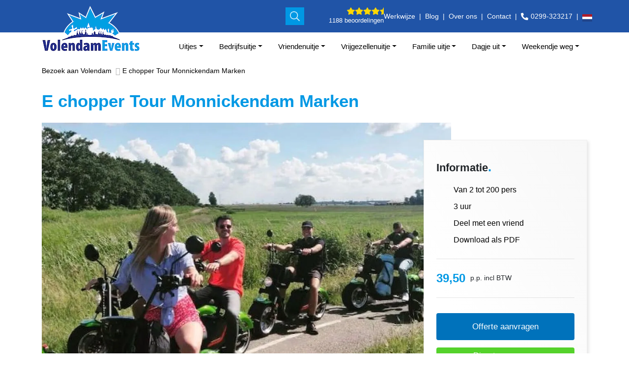

--- FILE ---
content_type: text/html; charset=utf-8
request_url: https://volendamevents.com/e-chopper-tour-monnickendam-marken/
body_size: 107313
content:
<!doctype html><html lang="nl"><head><script>if(navigator.userAgent.match(/MSIE|Internet Explorer/i)||navigator.userAgent.match(/Trident\/7\..*?rv:11/i)){let e=document.location.href;if(!e.match(/[?&]nonitro/)){if(e.indexOf("?")==-1){if(e.indexOf("#")==-1){document.location.href=e+"?nonitro=1"}else{document.location.href=e.replace("#","?nonitro=1#")}}else{if(e.indexOf("#")==-1){document.location.href=e+"&nonitro=1"}else{document.location.href=e.replace("#","&nonitro=1#")}}}}</script><link rel="preconnect" href="https://cdn-ckndb.nitrocdn.com" /><meta charset="UTF-8" /><meta http-equiv="X-UA-Compatible" content="IE=edge" /><meta name="viewport" content="width=device-width, initial-scale=1, maximum-scale=1, user-scalable=0" /><title>E chopper Tour Monnickendam Marken | Volendam Events</title><meta name="keywords" content="" /><meta name="description" content="" /><meta name="image" content="https://volendamevents.com/site/assets/files/2413/e-chopper_tour_volendam.jpg" /><meta name="robots" content="index, follow, archive" /><meta name="author" content="Studioweb.nl" /><meta property="og:site_name" content="Volendam Events" /><meta property="og:title" content="E chopper Tour Monnickendam Marken" /><meta property="og:url" content="https://volendamevents.com/e-chopper-tour-monnickendam-marken/" /><meta property="og:description" content="" /><meta property="og:type" content="website" /><meta property="og:image" content="https://volendamevents.com/site/assets/files/2413/e-chopper_tour_volendam.jpg" /><meta name="twitter:card" content="summary" /><meta name="twitter:site" content="@" /><meta name="twitter:title" content="E chopper Tour Monnickendam Marken" /><meta name="twitter:url" content="https://volendamevents.com/e-chopper-tour-monnickendam-marken/" /><meta name="twitter:description" content="" /><meta name="twitter:image" content="https://volendamevents.com/site/assets/files/2413/e-chopper_tour_volendam.jpg" /><meta name="google-site-verification" content="L_NMu8YTB-fk35fGq9OTKAjoMzTMmV4v4bwiTYC28jI" /><meta name="generator" content="NitroPack" /><script>var NPSH,NitroScrollHelper;NPSH=NitroScrollHelper=function(){let e=null;const o=window.sessionStorage.getItem("nitroScrollPos");function t(){let e=JSON.parse(window.sessionStorage.getItem("nitroScrollPos"))||{};if(typeof e!=="object"){e={}}e[document.URL]=window.scrollY;window.sessionStorage.setItem("nitroScrollPos",JSON.stringify(e))}window.addEventListener("scroll",function(){if(e!==null){clearTimeout(e)}e=setTimeout(t,200)},{passive:true});let r={};r.getScrollPos=()=>{if(!o){return 0}const e=JSON.parse(o);return e[document.URL]||0};r.isScrolled=()=>{return r.getScrollPos()>document.documentElement.clientHeight*.5};return r}();</script><script>(function(){var a=false;var e=document.documentElement.classList;var i=navigator.userAgent.toLowerCase();var n=["android","iphone","ipad"];var r=n.length;var o;var d=null;for(var t=0;t<r;t++){o=n[t];if(i.indexOf(o)>-1)d=o;if(e.contains(o)){a=true;e.remove(o)}}if(a&&d){e.add(d);if(d=="iphone"||d=="ipad"){e.add("ios")}}})();</script><script type="text/worker" id="nitro-web-worker">var preloadRequests=0;var remainingCount={};var baseURI="";self.onmessage=function(e){switch(e.data.cmd){case"RESOURCE_PRELOAD":var o=e.data.requestId;remainingCount[o]=0;e.data.resources.forEach(function(e){preload(e,function(o){return function(){console.log(o+" DONE: "+e);if(--remainingCount[o]==0){self.postMessage({cmd:"RESOURCE_PRELOAD",requestId:o})}}}(o));remainingCount[o]++});break;case"SET_BASEURI":baseURI=e.data.uri;break}};async function preload(e,o){if(typeof URL!=="undefined"&&baseURI){try{var a=new URL(e,baseURI);e=a.href}catch(e){console.log("Worker error: "+e.message)}}console.log("Preloading "+e);try{var n=new Request(e,{mode:"no-cors",redirect:"follow"});await fetch(n);o()}catch(a){console.log(a);var r=new XMLHttpRequest;r.responseType="blob";r.onload=o;r.onerror=o;r.open("GET",e,true);r.send()}}</script><script id="nprl">(()=>{if(window.NPRL!=undefined)return;(function(e){var t=e.prototype;t.after||(t.after=function(){var e,t=arguments,n=t.length,r=0,i=this,o=i.parentNode,a=Node,c=String,u=document;if(o!==null){while(r<n){(e=t[r])instanceof a?(i=i.nextSibling)!==null?o.insertBefore(e,i):o.appendChild(e):o.appendChild(u.createTextNode(c(e)));++r}}})})(Element);var e,t;e=t=function(){var t=false;var r=window.URL||window.webkitURL;var i=true;var o=true;var a=2;var c=null;var u=null;var d=true;var s=window.nitroGtmExcludes!=undefined;var l=s?JSON.parse(atob(window.nitroGtmExcludes)).map(e=>new RegExp(e)):[];var f;var m;var v=null;var p=null;var g=null;var h={touch:["touchmove","touchend"],default:["mousemove","click","keydown","wheel"]};var E=true;var y=[];var w=false;var b=[];var S=0;var N=0;var L=false;var T=0;var R=null;var O=false;var A=false;var C=false;var P=[];var I=[];var M=[];var k=[];var x=false;var _={};var j=new Map;var B="noModule"in HTMLScriptElement.prototype;var q=requestAnimationFrame||mozRequestAnimationFrame||webkitRequestAnimationFrame||msRequestAnimationFrame;const D="gtm.js?id=";function H(e,t){if(!_[e]){_[e]=[]}_[e].push(t)}function U(e,t){if(_[e]){var n=0,r=_[e];for(var n=0;n<r.length;n++){r[n].call(this,t)}}}function Y(){(function(e,t){var r=null;var i=function(e){r(e)};var o=null;var a={};var c=null;var u=null;var d=0;e.addEventListener(t,function(r){if(["load","DOMContentLoaded"].indexOf(t)!=-1){if(u){Q(function(){e.triggerNitroEvent(t)})}c=true}else if(t=="readystatechange"){d++;n.ogReadyState=d==1?"interactive":"complete";if(u&&u>=d){n.documentReadyState=n.ogReadyState;Q(function(){e.triggerNitroEvent(t)})}}});e.addEventListener(t+"Nitro",function(e){if(["load","DOMContentLoaded"].indexOf(t)!=-1){if(!c){e.preventDefault();e.stopImmediatePropagation()}else{}u=true}else if(t=="readystatechange"){u=n.documentReadyState=="interactive"?1:2;if(d<u){e.preventDefault();e.stopImmediatePropagation()}}});switch(t){case"load":o="onload";break;case"readystatechange":o="onreadystatechange";break;case"pageshow":o="onpageshow";break;default:o=null;break}if(o){Object.defineProperty(e,o,{get:function(){return r},set:function(n){if(typeof n!=="function"){r=null;e.removeEventListener(t+"Nitro",i)}else{if(!r){e.addEventListener(t+"Nitro",i)}r=n}}})}Object.defineProperty(e,"addEventListener"+t,{value:function(r){if(r!=t||!n.startedScriptLoading||document.currentScript&&document.currentScript.hasAttribute("nitro-exclude")){}else{arguments[0]+="Nitro"}e.ogAddEventListener.apply(e,arguments);a[arguments[1]]=arguments[0]}});Object.defineProperty(e,"removeEventListener"+t,{value:function(t){var n=a[arguments[1]];arguments[0]=n;e.ogRemoveEventListener.apply(e,arguments)}});Object.defineProperty(e,"triggerNitroEvent"+t,{value:function(t,n){n=n||e;var r=new Event(t+"Nitro",{bubbles:true});r.isNitroPack=true;Object.defineProperty(r,"type",{get:function(){return t},set:function(){}});Object.defineProperty(r,"target",{get:function(){return n},set:function(){}});e.dispatchEvent(r)}});if(typeof e.triggerNitroEvent==="undefined"){(function(){var t=e.addEventListener;var n=e.removeEventListener;Object.defineProperty(e,"ogAddEventListener",{value:t});Object.defineProperty(e,"ogRemoveEventListener",{value:n});Object.defineProperty(e,"addEventListener",{value:function(n){var r="addEventListener"+n;if(typeof e[r]!=="undefined"){e[r].apply(e,arguments)}else{t.apply(e,arguments)}},writable:true});Object.defineProperty(e,"removeEventListener",{value:function(t){var r="removeEventListener"+t;if(typeof e[r]!=="undefined"){e[r].apply(e,arguments)}else{n.apply(e,arguments)}}});Object.defineProperty(e,"triggerNitroEvent",{value:function(t,n){var r="triggerNitroEvent"+t;if(typeof e[r]!=="undefined"){e[r].apply(e,arguments)}}})})()}}).apply(null,arguments)}Y(window,"load");Y(window,"pageshow");Y(window,"DOMContentLoaded");Y(document,"DOMContentLoaded");Y(document,"readystatechange");try{var F=new Worker(r.createObjectURL(new Blob([document.getElementById("nitro-web-worker").textContent],{type:"text/javascript"})))}catch(e){var F=new Worker("data:text/javascript;base64,"+btoa(document.getElementById("nitro-web-worker").textContent))}F.onmessage=function(e){if(e.data.cmd=="RESOURCE_PRELOAD"){U(e.data.requestId,e)}};if(typeof document.baseURI!=="undefined"){F.postMessage({cmd:"SET_BASEURI",uri:document.baseURI})}var G=function(e){if(--S==0){Q(K)}};var W=function(e){e.target.removeEventListener("load",W);e.target.removeEventListener("error",W);e.target.removeEventListener("nitroTimeout",W);if(e.type!="nitroTimeout"){clearTimeout(e.target.nitroTimeout)}if(--N==0&&S==0){Q(J)}};var X=function(e){var t=e.textContent;try{var n=r.createObjectURL(new Blob([t.replace(/^(?:<!--)?(.*?)(?:-->)?$/gm,"$1")],{type:"text/javascript"}))}catch(e){var n="data:text/javascript;base64,"+btoa(t.replace(/^(?:<!--)?(.*?)(?:-->)?$/gm,"$1"))}return n};var K=function(){n.documentReadyState="interactive";document.triggerNitroEvent("readystatechange");document.triggerNitroEvent("DOMContentLoaded");if(window.pageYOffset||window.pageXOffset){window.dispatchEvent(new Event("scroll"))}A=true;Q(function(){if(N==0){Q(J)}Q($)})};var J=function(){if(!A||O)return;O=true;R.disconnect();en();n.documentReadyState="complete";document.triggerNitroEvent("readystatechange");window.triggerNitroEvent("load",document);window.triggerNitroEvent("pageshow",document);if(window.pageYOffset||window.pageXOffset||location.hash){let e=typeof history.scrollRestoration!=="undefined"&&history.scrollRestoration=="auto";if(e&&typeof NPSH!=="undefined"&&NPSH.getScrollPos()>0&&window.pageYOffset>document.documentElement.clientHeight*.5){window.scrollTo(0,NPSH.getScrollPos())}else if(location.hash){try{let e=document.querySelector(location.hash);if(e){e.scrollIntoView()}}catch(e){}}}var e=null;if(a==1){e=eo}else{e=eu}Q(e)};var Q=function(e){setTimeout(e,0)};var V=function(e){if(e.type=="touchend"||e.type=="click"){g=e}};var $=function(){if(d&&g){setTimeout(function(e){return function(){var t=function(e,t,n){var r=new Event(e,{bubbles:true,cancelable:true});if(e=="click"){r.clientX=t;r.clientY=n}else{r.touches=[{clientX:t,clientY:n}]}return r};var n;if(e.type=="touchend"){var r=e.changedTouches[0];n=document.elementFromPoint(r.clientX,r.clientY);n.dispatchEvent(t("touchstart"),r.clientX,r.clientY);n.dispatchEvent(t("touchend"),r.clientX,r.clientY);n.dispatchEvent(t("click"),r.clientX,r.clientY)}else if(e.type=="click"){n=document.elementFromPoint(e.clientX,e.clientY);n.dispatchEvent(t("click"),e.clientX,e.clientY)}}}(g),150);g=null}};var z=function(e){if(e.tagName=="SCRIPT"&&!e.hasAttribute("data-nitro-for-id")&&!e.hasAttribute("nitro-document-write")||e.tagName=="IMG"&&(e.hasAttribute("src")||e.hasAttribute("srcset"))||e.tagName=="IFRAME"&&e.hasAttribute("src")||e.tagName=="LINK"&&e.hasAttribute("href")&&e.hasAttribute("rel")&&e.getAttribute("rel")=="stylesheet"){if(e.tagName==="IFRAME"&&e.src.indexOf("about:blank")>-1){return}var t="";switch(e.tagName){case"LINK":t=e.href;break;case"IMG":if(k.indexOf(e)>-1)return;t=e.srcset||e.src;break;default:t=e.src;break}var n=e.getAttribute("type");if(!t&&e.tagName!=="SCRIPT")return;if((e.tagName=="IMG"||e.tagName=="LINK")&&(t.indexOf("data:")===0||t.indexOf("blob:")===0))return;if(e.tagName=="SCRIPT"&&n&&n!=="text/javascript"&&n!=="application/javascript"){if(n!=="module"||!B)return}if(e.tagName==="SCRIPT"){if(k.indexOf(e)>-1)return;if(e.noModule&&B){return}let t=null;if(document.currentScript){if(document.currentScript.src&&document.currentScript.src.indexOf(D)>-1){t=document.currentScript}if(document.currentScript.hasAttribute("data-nitro-gtm-id")){e.setAttribute("data-nitro-gtm-id",document.currentScript.getAttribute("data-nitro-gtm-id"))}}else if(window.nitroCurrentScript){if(window.nitroCurrentScript.src&&window.nitroCurrentScript.src.indexOf(D)>-1){t=window.nitroCurrentScript}}if(t&&s){let n=false;for(const t of l){n=e.src?t.test(e.src):t.test(e.textContent);if(n){break}}if(!n){e.type="text/googletagmanagerscript";let n=t.hasAttribute("data-nitro-gtm-id")?t.getAttribute("data-nitro-gtm-id"):t.id;if(!j.has(n)){j.set(n,[])}let r=j.get(n);r.push(e);return}}if(!e.src){if(e.textContent.length>0){e.textContent+="\n;if(document.currentScript.nitroTimeout) {clearTimeout(document.currentScript.nitroTimeout);}; setTimeout(function() { this.dispatchEvent(new Event('load')); }.bind(document.currentScript), 0);"}else{return}}else{}k.push(e)}if(!e.hasOwnProperty("nitroTimeout")){N++;e.addEventListener("load",W,true);e.addEventListener("error",W,true);e.addEventListener("nitroTimeout",W,true);e.nitroTimeout=setTimeout(function(){console.log("Resource timed out",e);e.dispatchEvent(new Event("nitroTimeout"))},5e3)}}};var Z=function(e){if(e.hasOwnProperty("nitroTimeout")&&e.nitroTimeout){clearTimeout(e.nitroTimeout);e.nitroTimeout=null;e.dispatchEvent(new Event("nitroTimeout"))}};document.documentElement.addEventListener("load",function(e){if(e.target.tagName=="SCRIPT"||e.target.tagName=="IMG"){k.push(e.target)}},true);document.documentElement.addEventListener("error",function(e){if(e.target.tagName=="SCRIPT"||e.target.tagName=="IMG"){k.push(e.target)}},true);var ee=["appendChild","replaceChild","insertBefore","prepend","append","before","after","replaceWith","insertAdjacentElement"];var et=function(){if(s){window._nitro_setTimeout=window.setTimeout;window.setTimeout=function(e,t,...n){let r=document.currentScript||window.nitroCurrentScript;if(!r||r.src&&r.src.indexOf(D)==-1){return window._nitro_setTimeout.call(window,e,t,...n)}return window._nitro_setTimeout.call(window,function(e,t){return function(...n){window.nitroCurrentScript=e;t(...n)}}(r,e),t,...n)}}ee.forEach(function(e){HTMLElement.prototype["og"+e]=HTMLElement.prototype[e];HTMLElement.prototype[e]=function(...t){if(this.parentNode||this===document.documentElement){switch(e){case"replaceChild":case"insertBefore":t.pop();break;case"insertAdjacentElement":t.shift();break}t.forEach(function(e){if(!e)return;if(e.tagName=="SCRIPT"){z(e)}else{if(e.children&&e.children.length>0){e.querySelectorAll("script").forEach(z)}}})}return this["og"+e].apply(this,arguments)}})};var en=function(){if(s&&typeof window._nitro_setTimeout==="function"){window.setTimeout=window._nitro_setTimeout}ee.forEach(function(e){HTMLElement.prototype[e]=HTMLElement.prototype["og"+e]})};var er=async function(){if(o){ef(f);ef(V);if(v){clearTimeout(v);v=null}}if(T===1){L=true;return}else if(T===0){T=-1}n.startedScriptLoading=true;Object.defineProperty(document,"readyState",{get:function(){return n.documentReadyState},set:function(){}});var e=document.documentElement;var t={attributes:true,attributeFilter:["src"],childList:true,subtree:true};R=new MutationObserver(function(e,t){e.forEach(function(e){if(e.type=="childList"&&e.addedNodes.length>0){e.addedNodes.forEach(function(e){if(!document.documentElement.contains(e)){return}if(e.tagName=="IMG"||e.tagName=="IFRAME"||e.tagName=="LINK"){z(e)}})}if(e.type=="childList"&&e.removedNodes.length>0){e.removedNodes.forEach(function(e){if(e.tagName=="IFRAME"||e.tagName=="LINK"){Z(e)}})}if(e.type=="attributes"){var t=e.target;if(!document.documentElement.contains(t)){return}if(t.tagName=="IFRAME"||t.tagName=="LINK"||t.tagName=="IMG"||t.tagName=="SCRIPT"){z(t)}}})});R.observe(e,t);if(!s){et()}await Promise.all(P);var r=b.shift();var i=null;var a=false;while(r){var c;var u=JSON.parse(atob(r.meta));var d=u.delay;if(r.type=="inline"){var l=document.getElementById(r.id);if(l){l.remove()}else{r=b.shift();continue}c=X(l);if(c===false){r=b.shift();continue}}else{c=r.src}if(!a&&r.type!="inline"&&(typeof u.attributes.async!="undefined"||typeof u.attributes.defer!="undefined")){if(i===null){i=r}else if(i===r){a=true}if(!a){b.push(r);r=b.shift();continue}}var m=document.createElement("script");m.src=c;m.setAttribute("data-nitro-for-id",r.id);for(var p in u.attributes){try{if(u.attributes[p]===false){m.setAttribute(p,"")}else{m.setAttribute(p,u.attributes[p])}}catch(e){console.log("Error while setting script attribute",m,e)}}m.async=false;if(u.canonicalLink!=""&&Object.getOwnPropertyDescriptor(m,"src")?.configurable!==false){(e=>{Object.defineProperty(m,"src",{get:function(){return e.canonicalLink},set:function(){}})})(u)}if(d){setTimeout((function(e,t){var n=document.querySelector("[data-nitro-marker-id='"+t+"']");if(n){n.after(e)}else{document.head.appendChild(e)}}).bind(null,m,r.id),d)}else{m.addEventListener("load",G);m.addEventListener("error",G);if(!m.noModule||!B){S++}var g=document.querySelector("[data-nitro-marker-id='"+r.id+"']");if(g){Q(function(e,t){return function(){e.after(t)}}(g,m))}else{Q(function(e){return function(){document.head.appendChild(e)}}(m))}}r=b.shift()}};var ei=function(){var e=document.getElementById("nitro-deferred-styles");var t=document.createElement("div");t.innerHTML=e.textContent;return t};var eo=async function(e){isPreload=e&&e.type=="NitroPreload";if(!isPreload){T=-1;E=false;if(o){ef(f);ef(V);if(v){clearTimeout(v);v=null}}}if(w===false){var t=ei();let e=t.querySelectorAll('style,link[rel="stylesheet"]');w=e.length;if(w){let e=document.getElementById("nitro-deferred-styles-marker");e.replaceWith.apply(e,t.childNodes)}else if(isPreload){Q(ed)}else{es()}}else if(w===0&&!isPreload){es()}};var ea=function(){var e=ei();var t=e.childNodes;var n;var r=[];for(var i=0;i<t.length;i++){n=t[i];if(n.href){r.push(n.href)}}var o="css-preload";H(o,function(e){eo(new Event("NitroPreload"))});if(r.length){F.postMessage({cmd:"RESOURCE_PRELOAD",resources:r,requestId:o})}else{Q(function(){U(o)})}};var ec=function(){if(T===-1)return;T=1;var e=[];var t,n;for(var r=0;r<b.length;r++){t=b[r];if(t.type!="inline"){if(t.src){n=JSON.parse(atob(t.meta));if(n.delay)continue;if(n.attributes.type&&n.attributes.type=="module"&&!B)continue;e.push(t.src)}}}if(e.length){var i="js-preload";H(i,function(e){T=2;if(L){Q(er)}});F.postMessage({cmd:"RESOURCE_PRELOAD",resources:e,requestId:i})}};var eu=function(){while(I.length){style=I.shift();if(style.hasAttribute("nitropack-onload")){style.setAttribute("onload",style.getAttribute("nitropack-onload"));Q(function(e){return function(){e.dispatchEvent(new Event("load"))}}(style))}}while(M.length){style=M.shift();if(style.hasAttribute("nitropack-onerror")){style.setAttribute("onerror",style.getAttribute("nitropack-onerror"));Q(function(e){return function(){e.dispatchEvent(new Event("error"))}}(style))}}};var ed=function(){if(!x){if(i){Q(function(){var e=document.getElementById("nitro-critical-css");if(e){e.remove()}})}x=true;onStylesLoadEvent=new Event("NitroStylesLoaded");onStylesLoadEvent.isNitroPack=true;window.dispatchEvent(onStylesLoadEvent)}};var es=function(){if(a==2){Q(er)}else{eu()}};var el=function(e){m.forEach(function(t){document.addEventListener(t,e,true)})};var ef=function(e){m.forEach(function(t){document.removeEventListener(t,e,true)})};if(s){et()}return{setAutoRemoveCriticalCss:function(e){i=e},registerScript:function(e,t,n){b.push({type:"remote",src:e,id:t,meta:n})},registerInlineScript:function(e,t){b.push({type:"inline",id:e,meta:t})},registerStyle:function(e,t,n){y.push({href:e,rel:t,media:n})},onLoadStyle:function(e){I.push(e);if(w!==false&&--w==0){Q(ed);if(E){E=false}else{es()}}},onErrorStyle:function(e){M.push(e);if(w!==false&&--w==0){Q(ed);if(E){E=false}else{es()}}},loadJs:function(e,t){if(!e.src){var n=X(e);if(n!==false){e.src=n;e.textContent=""}}if(t){Q(function(e,t){return function(){e.after(t)}}(t,e))}else{Q(function(e){return function(){document.head.appendChild(e)}}(e))}},loadQueuedResources:async function(){window.dispatchEvent(new Event("NitroBootStart"));if(p){clearTimeout(p);p=null}window.removeEventListener("load",e.loadQueuedResources);f=a==1?er:eo;if(!o||g){Q(f)}else{if(navigator.userAgent.indexOf(" Edge/")==-1){ea();H("css-preload",ec)}el(f);if(u){if(c){v=setTimeout(f,c)}}else{}}},fontPreload:function(e){var t="critical-fonts";H(t,function(e){document.getElementById("nitro-critical-fonts").type="text/css"});F.postMessage({cmd:"RESOURCE_PRELOAD",resources:e,requestId:t})},boot:function(){if(t)return;t=true;C=typeof NPSH!=="undefined"&&NPSH.isScrolled();let n=document.prerendering;if(location.hash||C||n){o=false}m=h.default.concat(h.touch);p=setTimeout(e.loadQueuedResources,1500);el(V);if(C){e.loadQueuedResources()}else{window.addEventListener("load",e.loadQueuedResources)}},addPrerequisite:function(e){P.push(e)},getTagManagerNodes:function(e){if(!e)return j;return j.get(e)??[]}}}();var n,r;n=r=function(){var t=document.write;return{documentWrite:function(n,r){if(n&&n.hasAttribute("nitro-exclude")){return t.call(document,r)}var i=null;if(n.documentWriteContainer){i=n.documentWriteContainer}else{i=document.createElement("span");n.documentWriteContainer=i}var o=null;if(n){if(n.hasAttribute("data-nitro-for-id")){o=document.querySelector('template[data-nitro-marker-id="'+n.getAttribute("data-nitro-for-id")+'"]')}else{o=n}}i.innerHTML+=r;i.querySelectorAll("script").forEach(function(e){e.setAttribute("nitro-document-write","")});if(!i.parentNode){if(o){o.parentNode.insertBefore(i,o)}else{document.body.appendChild(i)}}var a=document.createElement("span");a.innerHTML=r;var c=a.querySelectorAll("script");if(c.length){c.forEach(function(t){var n=t.getAttributeNames();var r=document.createElement("script");n.forEach(function(e){r.setAttribute(e,t.getAttribute(e))});r.async=false;if(!t.src&&t.textContent){r.textContent=t.textContent}e.loadJs(r,o)})}},TrustLogo:function(e,t){var n=document.getElementById(e);var r=document.createElement("img");r.src=t;n.parentNode.insertBefore(r,n)},documentReadyState:"loading",ogReadyState:document.readyState,startedScriptLoading:false,loadScriptDelayed:function(e,t){setTimeout(function(){var t=document.createElement("script");t.src=e;document.head.appendChild(t)},t)}}}();document.write=function(e){n.documentWrite(document.currentScript,e)};document.writeln=function(e){n.documentWrite(document.currentScript,e+"\n")};window.NPRL=e;window.NitroResourceLoader=t;window.NPh=n;window.NitroPackHelper=r})();</script><template id="nitro-deferred-styles-marker"></template><style type="text/css" id="nitro-critical-css">:root{--blue:#007bff;--indigo:#6610f2;--purple:#6f42c1;--pink:#e83e8c;--red:#dc3545;--orange:#fd7e14;--yellow:#ffc107;--green:#28a745;--teal:#20c997;--cyan:#17a2b8;--white:#fff;--gray:#6c757d;--gray-dark:#343a40;--primary:#007bff;--secondary:#6c757d;--success:#28a745;--info:#17a2b8;--warning:#ffc107;--danger:#dc3545;--light:#f8f9fa;--dark:#343a40;--breakpoint-xs:0;--breakpoint-sm:576px;--breakpoint-md:768px;--breakpoint-lg:992px;--breakpoint-xl:1200px;--font-family-sans-serif:-apple-system,BlinkMacSystemFont,"Segoe UI",Roboto,"Helvetica Neue",Arial,"Noto Sans",sans-serif,"Apple Color Emoji","Segoe UI Emoji","Segoe UI Symbol","Noto Color Emoji";--font-family-monospace:SFMono-Regular,Menlo,Monaco,Consolas,"Liberation Mono","Courier New",monospace}*,::after,::before{box-sizing:border-box}html{font-family:sans-serif;line-height:1.15;-webkit-text-size-adjust:100%}aside,header,nav,section{display:block}body{margin:0;font-family:-apple-system,BlinkMacSystemFont,"Segoe UI",Roboto,"Helvetica Neue",Arial,"Noto Sans",sans-serif,"Apple Color Emoji","Segoe UI Emoji","Segoe UI Symbol","Noto Color Emoji";font-size:1rem;font-weight:400;line-height:1.5;color:#212529;text-align:left;background-color:#fff}hr{box-sizing:content-box;height:0;overflow:visible}h1,h2,h3{margin-top:0;margin-bottom:.5rem}p{margin-top:0;margin-bottom:1rem}ol,ul{margin-top:0;margin-bottom:1rem}ul ul{margin-bottom:0}strong{font-weight:bolder}small{font-size:80%}a{color:#007bff;text-decoration:none;background-color:transparent}img{vertical-align:middle;border-style:none}label{display:inline-block;margin-bottom:.5rem}button{border-radius:0}button,input,textarea{margin:0;font-family:inherit;font-size:inherit;line-height:inherit}button,input{overflow:visible}button{text-transform:none}[type=button],[type=submit],button{-webkit-appearance:button}[type=button]::-moz-focus-inner,[type=submit]::-moz-focus-inner,button::-moz-focus-inner{padding:0;border-style:none}textarea{overflow:auto;resize:vertical}::-webkit-file-upload-button{font:inherit;-webkit-appearance:button}template{display:none}h1,h2,h3{margin-bottom:.5rem;font-weight:500;line-height:1.2}h1{font-size:2.5rem}h2{font-size:2rem}h3{font-size:1.75rem}hr{margin-top:1rem;margin-bottom:1rem;border:0;border-top:1px solid rgba(0,0,0,.1)}.small,small{font-size:80%;font-weight:400}.img-fluid{max-width:100%;height:auto}.container{width:100%;padding-right:15px;padding-left:15px;margin-right:auto;margin-left:auto}@media (min-width:576px){.container{max-width:540px}}@media (min-width:768px){.container{max-width:720px}}@media (min-width:992px){.container{max-width:960px}}@media (min-width:1200px){.container{max-width:1140px}}.row{display:-ms-flexbox;display:flex;-ms-flex-wrap:wrap;flex-wrap:wrap;margin-right:-15px;margin-left:-15px}.col-12,.col-sm-12{position:relative;width:100%;padding-right:15px;padding-left:15px}.col-12{-ms-flex:0 0 100%;flex:0 0 100%;max-width:100%}@media (min-width:576px){.col-sm-12{-ms-flex:0 0 100%;flex:0 0 100%;max-width:100%}}.form-control{display:block;width:100%;height:calc(1.5em + .75rem + 2px);padding:.375rem .75rem;font-size:1rem;font-weight:400;line-height:1.5;color:#495057;background-color:#fff;background-clip:padding-box;border:1px solid #ced4da;border-radius:.25rem}.form-control::-ms-expand{background-color:transparent;border:0}.form-control:-moz-focusring{color:transparent;text-shadow:0 0 0 #495057}.form-control::-webkit-input-placeholder{color:#6c757d;opacity:1}.form-control::-moz-placeholder{color:#6c757d;opacity:1}.form-control:-ms-input-placeholder{color:#6c757d;opacity:1}.form-control::-ms-input-placeholder{color:#6c757d;opacity:1}textarea.form-control{height:auto}.form-group{margin-bottom:1rem}.form-check{position:relative;display:block;padding-left:1.25rem}.btn{display:inline-block;font-weight:400;color:#212529;text-align:center;vertical-align:middle;background-color:transparent;border:1px solid transparent;padding:.375rem .75rem;font-size:1rem;line-height:1.5;border-radius:.25rem}.btn-block{display:block;width:100%}.btn-block+.btn-block{margin-top:.5rem}.fade:not(.show){opacity:0}.collapse:not(.show){display:none}.dropdown{position:relative}.dropdown-toggle{white-space:nowrap}.dropdown-toggle::after{display:inline-block;margin-left:.255em;vertical-align:.255em;content:"";border-top:.3em solid;border-right:.3em solid transparent;border-bottom:0;border-left:.3em solid transparent}.dropdown-menu{position:absolute;top:100%;left:0;z-index:1000;display:none;float:left;min-width:10rem;padding:.5rem 0;margin:.125rem 0 0;font-size:1rem;color:#212529;text-align:left;list-style:none;background-color:#fff;background-clip:padding-box;border:1px solid rgba(0,0,0,.15);border-radius:.25rem}.dropdown-item{display:block;width:100%;padding:.25rem 1.5rem;clear:both;font-weight:400;color:#212529;text-align:inherit;white-space:nowrap;background-color:transparent;border:0}.nav{display:-ms-flexbox;display:flex;-ms-flex-wrap:wrap;flex-wrap:wrap;padding-left:0;margin-bottom:0;list-style:none}.nav-link{display:block;padding:.5rem 1rem}.nav-tabs{border-bottom:1px solid #dee2e6}.nav-tabs .nav-item{margin-bottom:-1px}.nav-tabs .nav-link{border:1px solid transparent;border-top-left-radius:.25rem;border-top-right-radius:.25rem}.nav-tabs .nav-link.active{color:#495057;background-color:#fff;border-color:#dee2e6 #dee2e6 #fff}.tab-content>.tab-pane{display:none}.tab-content>.active{display:block}.navbar{position:relative;display:-ms-flexbox;display:flex;-ms-flex-wrap:wrap;flex-wrap:wrap;-ms-flex-align:center;align-items:center;-ms-flex-pack:justify;justify-content:space-between;padding:.5rem 1rem}.navbar .container{display:-ms-flexbox;display:flex;-ms-flex-wrap:wrap;flex-wrap:wrap;-ms-flex-align:center;align-items:center;-ms-flex-pack:justify;justify-content:space-between}.navbar-brand{display:inline-block;padding-top:.3125rem;padding-bottom:.3125rem;margin-right:1rem;font-size:1.25rem;line-height:inherit;white-space:nowrap}.navbar-nav{display:-ms-flexbox;display:flex;-ms-flex-direction:column;flex-direction:column;padding-left:0;margin-bottom:0;list-style:none}.navbar-nav .nav-link{padding-right:0;padding-left:0}.navbar-nav .dropdown-menu{position:static;float:none}.navbar-collapse{-ms-flex-preferred-size:100%;flex-basis:100%;-ms-flex-positive:1;flex-grow:1;-ms-flex-align:center;align-items:center}.navbar-toggler{padding:.25rem .75rem;font-size:1.25rem;line-height:1;background-color:transparent;border:1px solid transparent;border-radius:.25rem}.navbar-toggler-icon{display:inline-block;width:1.5em;height:1.5em;vertical-align:middle;content:"";background:no-repeat center center;background-size:100% 100%}@media (max-width:991.98px){.navbar-expand-lg>.container{padding-right:0;padding-left:0}}@media (min-width:992px){.navbar-expand-lg{-ms-flex-flow:row nowrap;flex-flow:row nowrap;-ms-flex-pack:start;justify-content:flex-start}.navbar-expand-lg .navbar-nav{-ms-flex-direction:row;flex-direction:row}.navbar-expand-lg .navbar-nav .dropdown-menu{position:absolute}.navbar-expand-lg .navbar-nav .nav-link{padding-right:.5rem;padding-left:.5rem}.navbar-expand-lg>.container{-ms-flex-wrap:nowrap;flex-wrap:nowrap}.navbar-expand-lg .navbar-collapse{display:-ms-flexbox !important;display:flex !important;-ms-flex-preferred-size:auto;flex-basis:auto}.navbar-expand-lg .navbar-toggler{display:none}}.breadcrumb{display:-ms-flexbox;display:flex;-ms-flex-wrap:wrap;flex-wrap:wrap;padding:.75rem 1rem;margin-bottom:1rem;list-style:none;background-color:#e9ecef;border-radius:.25rem}.close{float:right;font-size:1.5rem;font-weight:700;line-height:1;color:#000;text-shadow:0 1px 0 #fff;opacity:.5}button.close{padding:0;background-color:transparent;border:0}.modal{position:fixed;top:0;left:0;z-index:1050;display:none;width:100%;height:100%;overflow:hidden;outline:0}.modal-dialog{position:relative;width:auto;margin:.5rem}.modal.fade .modal-dialog{-webkit-transform:translate(0,-50px);transform:translate(0,-50px)}.modal-dialog-centered{display:-ms-flexbox;display:flex;-ms-flex-align:center;align-items:center;min-height:calc(100% - 1rem)}.modal-dialog-centered::before{display:block;height:calc(100vh - 1rem);height:-webkit-min-content;height:-moz-min-content;height:min-content;content:""}.modal-content{position:relative;display:-ms-flexbox;display:flex;-ms-flex-direction:column;flex-direction:column;width:100%;background-color:#fff;background-clip:padding-box;border:1px solid rgba(0,0,0,.2);border-radius:.3rem;outline:0}.modal-header{display:-ms-flexbox;display:flex;-ms-flex-align:start;align-items:flex-start;-ms-flex-pack:justify;justify-content:space-between;padding:1rem 1rem;border-bottom:1px solid #dee2e6;border-top-left-radius:calc(.3rem - 1px);border-top-right-radius:calc(.3rem - 1px)}.modal-header .close{padding:1rem 1rem;margin:-1rem -1rem -1rem auto}.modal-title{margin-bottom:0;line-height:1.5}.modal-body{position:relative;-ms-flex:1 1 auto;flex:1 1 auto;padding:1rem}.modal-footer{display:-ms-flexbox;display:flex;-ms-flex-wrap:wrap;flex-wrap:wrap;-ms-flex-align:center;align-items:center;-ms-flex-pack:end;justify-content:flex-end;padding:.75rem;border-top:1px solid #dee2e6;border-bottom-right-radius:calc(.3rem - 1px);border-bottom-left-radius:calc(.3rem - 1px)}.modal-footer>*{margin:.25rem}@media (min-width:576px){.modal-dialog{max-width:500px;margin:1.75rem auto}.modal-dialog-centered{min-height:calc(100% - 3.5rem)}.modal-dialog-centered::before{height:calc(100vh - 3.5rem);height:-webkit-min-content;height:-moz-min-content;height:min-content}}.d-none{display:none !important}.d-block{display:block !important}.d-flex{display:-ms-flexbox !important;display:flex !important}@media (min-width:576px){.d-sm-none{display:none !important}.d-sm-block{display:block !important}}@media (min-width:768px){.d-md-none{display:none !important}.d-md-block{display:block !important}}@media (min-width:992px){.d-lg-none{display:none !important}.d-lg-block{display:block !important}}@media (min-width:1200px){.d-xl-none{display:none !important}.d-xl-block{display:block !important}}.justify-content-between{-ms-flex-pack:justify !important;justify-content:space-between !important}*{margin:0}html,body{min-height:100%}body{padding-top:122px;background-color:#fff;-webkit-font-smoothing:antialiased;text-rendering:optimizeLegibility;font-family:"Open Sans",sans-serif}@media (min-width:1350px){body .container{max-width:1350px}}@media (max-width:1199px){body{padding-top:107px}}@media (max-width:991px){body{padding-top:100px}}@media (max-width:575px){body{padding-top:90px}}p{font-size:15px;line-height:28px;font-weight:400;color:#000}a{text-decoration:none}.img-responsive{display:block;max-width:100%}.img-fluid{display:block}section{padding:50px 0}@media (max-width:575px){section{padding:25px 0}}section ul li{font-size:15px;line-height:28px;font-weight:400;color:#000}h1,h2,h3{display:block;margin-top:0}h1{margin-bottom:15px;font-size:28px;line-height:38px;font-weight:600;color:#0098e4}@media (max-width:575px){h1{font-size:24px;line-height:34px}}h2{font-size:22px;line-height:1.2em}@media (max-width:575px){h2{font-size:20px;line-height:30px}}h3{font-size:16px;line-height:26px;color:#0098e4;font-weight:bolder;margin-bottom:5px}.dot{display:inline-block;color:#0098e4;font-size:26px}.btn{display:inline-block;padding:0 25px;line-height:35px;border:0}.btn.btn-blue{color:#fff;background-color:#0072bb}.btn.btn-green{background-color:#55d22b;color:#fff}.btn.btn-light-blue{background-color:#0098e4;color:#fff}.btn.with-payoff{padding:7px 25px;line-height:20px !important}.btn.with-payoff small{font-style:italic;font-size:12px}#header{position:fixed;top:0;left:0;width:100%;background-color:#fff;z-index:1000}#header .top-navigation{padding:15px 0;background:#2054a7}#header .top-navigation .top-menu{position:relative;display:flex;align-items:center;justify-content:flex-end;gap:25px;width:100%}@media (max-width:991px){#header .top-navigation .top-menu{justify-content:flex-end;padding-right:65px}}#header .top-navigation .top-menu .search-wrapper{position:relative;display:flex !important;align-items:center;padding:0;background-color:transparent}#header .top-navigation .top-menu .search-wrapper.small{display:none !important}@media (max-width:1350px){#header .top-navigation .top-menu .search-wrapper.full{display:none !important}#header .top-navigation .top-menu .search-wrapper.small{display:flex !important}}@media (max-width:575px){#header .top-navigation .top-menu .search-wrapper{display:none}}#header .top-navigation .top-menu .search-wrapper input{display:inline-block;width:auto;min-width:225px;border:1px solid transparent;border-right:0;border-radius:0;box-shadow:none}#header .top-navigation .top-menu .search-wrapper ::-webkit-input-placeholder{font-size:14px}#header .top-navigation .top-menu .search-wrapper :-ms-input-placeholder{font-size:14px}#header .top-navigation .top-menu .search-wrapper .js-search-btn{display:inline-flex;align-items:center;justify-content:center;height:36px;width:38px;padding:0 10px;color:#fff;font-size:18px;background-color:#0098e4}#header .top-navigation .top-menu .search-wrapper .js-search-btn img{display:block;max-width:20px}#header .top-navigation .top-menu .phone-sm{display:none}@media (min-width:576px) and (max-width:991px){#header .top-navigation .top-menu .phone-sm{display:block;margin-left:25px;margin-right:25px}#header .top-navigation .top-menu .phone-sm a{color:#fff}#header .top-navigation .top-menu .phone-sm a i{margin-right:5px}}#header .top-navigation .top-menu .reviews{display:block;margin-left:50px;line-height:18px;text-align:right;height:36px}@media (max-width:1199px){#header .top-navigation .top-menu .reviews{margin-left:20px;margin-right:50px}}#header .top-navigation .top-menu .reviews .stars{height:18px}#header .top-navigation .top-menu .reviews .stars img{float:right;max-height:15px}#header .top-navigation .top-menu .reviews .total{font-size:13px;color:#fff}#header .top-navigation .top-menu .nav-pills{right:0;display:flex;align-items:flex-end}@media (max-width:991px){#header .top-navigation .top-menu .nav-pills{display:none}}#header .top-navigation .top-menu .nav-pills a{display:block;color:#fff;font-size:14px}#header .top-navigation .top-menu .nav-pills a:after{display:inline-block;padding:0 8px;content:"|"}#header .top-navigation .top-menu .nav-pills a:last-child:after{display:none}#header .top-navigation .top-menu .nav-pills a.phone-item{display:inline-flex;align-items:center}#header .top-navigation .top-menu .nav-pills a.phone-item img{max-width:15px;margin-right:5px}#header .top-navigation .top-menu .nav-pills .language-block{display:block;position:relative}#header .top-navigation .top-menu .nav-pills .language-block .language-switch{display:flex;align-items:center}#header .top-navigation .top-menu .nav-pills .language-block .language-switch img{width:20px;height:15px}#header .top-navigation .top-menu .nav-pills .language-block .language-switch i{margin-left:5px;color:#fff;font-size:14px;font-weight:400}#header .top-navigation .top-menu .nav-pills .language-block .language-switch:after{display:none}#header .top-navigation .top-menu .nav-pills .language-block .language-menu{position:absolute;bottom:-65px;left:0;background-color:#fff;margin:0;padding:0;z-index:9999;border:1px solid #ccc;border-bottom:0;border-radius:.25rem;display:none}#header .top-navigation .top-menu .nav-pills .language-block .language-menu li{list-style:none}#header .top-navigation .top-menu .nav-pills .language-block .language-menu .language{display:flex;align-items:center;padding:5px 12px;color:#000;border-bottom:1px solid #ccc}#header .top-navigation .top-menu .nav-pills .language-block .language-menu .language img{max-width:20px;height:15px;margin-right:8px}#header .navbar{position:fixed;top:68px;right:0;left:0;width:100%;margin:0;padding:0;min-height:inherit;z-index:1030;background-color:#fff;border:0}@media (max-width:991px){#header .navbar{min-height:30px}}@media (max-width:575px){#header .navbar{top:0;min-height:90px;box-shadow:0 0 10px rgba(0,0,0,.1);background-color:#2054a7;border-bottom:30px solid #fff}}#header .navbar .navbar-header{position:relative;display:flex}@media (max-width:991px){#header .navbar .navbar-header{width:100%;justify-content:center;align-items:center;flex-direction:column}}#header .navbar .navbar-header .navbar-brand{position:absolute;bottom:-15px;left:0;display:inline-block;height:auto;float:none}@media (max-width:1199px){#header .navbar .navbar-header .navbar-brand{bottom:-12px;left:-5px}}@media (max-width:991px){#header .navbar .navbar-header .navbar-brand{position:fixed;bottom:inherit;top:7px;left:20px}}@media (max-width:575px){#header .navbar .navbar-header .navbar-brand{top:13px;left:inherit;margin:0;padding:0}}#header .navbar .navbar-header .navbar-brand img{max-width:200px}@media (max-width:1199px){#header .navbar .navbar-header .navbar-brand img{max-width:165px}}@media (max-width:991px){#header .navbar .navbar-header .navbar-brand img{max-width:170px}}@media (max-width:575px){#header .navbar .navbar-header .navbar-brand img{max-width:150px}}#header .navbar .navbar-header .navbar-toggler{position:absolute;right:0}@media (min-width:576px) and (max-width:991px){#header .navbar .navbar-header .navbar-toggler{position:fixed;top:20px}}#header .navbar .navbar-header .navbar-toggler .navbar-toggler-icon{display:block;width:28px;height:3px;background-color:#fff;margin-top:5px}#header .navbar .navbar-header .navbar-toggler .navbar-toggler-icon:nth-of-type(1){-webkit-transform:rotate(45deg);-ms-transform:rotate(45deg);transform:rotate(45deg);-webkit-transform-origin:10% -10%;-ms-transform-origin:10% -10%;transform-origin:10% -10%}#header .navbar .navbar-header .navbar-toggler .navbar-toggler-icon:nth-of-type(2){opacity:0;filter:alpha(opacity=0)}#header .navbar .navbar-header .navbar-toggler .navbar-toggler-icon:nth-of-type(3){-webkit-transform:rotate(-45deg);-ms-transform:rotate(-45deg);transform:rotate(-45deg);-webkit-transform-origin:0 100%;-ms-transform-origin:0 100%;transform-origin:0 100%}#header .navbar .navbar-header .navbar-toggler.collapsed .navbar-toggler-icon:nth-of-type(1){margin-top:0;-webkit-transform:rotate(0);-ms-transform:rotate(0);transform:rotate(0)}#header .navbar .navbar-header .navbar-toggler.collapsed .navbar-toggler-icon:nth-of-type(2){opacity:1;filter:alpha(opacity=100)}#header .navbar .navbar-header .navbar-toggler.collapsed .navbar-toggler-icon:nth-of-type(3){-webkit-transform:rotate(0);-ms-transform:rotate(0);transform:rotate(0)}#header .navbar .navbar-header .return-to-main{position:absolute;right:0;display:none}@media (min-width:576px) and (max-width:991px){#header .navbar .navbar-header .return-to-main{position:fixed;top:8px;right:4px}}#header .navbar .navbar-header .return-to-main a{display:block;color:#fff;padding:8px 15px;font-size:25px}#header .navbar .navbar-header .search-btn{position:absolute;left:0;flex:auto;text-align:right;color:#fff;border:0;padding:5px 15px;font-size:20px}@media (min-width:576px) and (max-width:991px){#header .navbar .navbar-header .search-btn{position:fixed;left:inherit;top:15px;right:65px}}#header .navbar .navbar-header .search-btn img{max-width:20px}#header .navbar .navbar-header .whatsapp-btn{position:absolute;left:50px;align-items:center;justify-content:center;flex:auto;width:35px;height:35px;color:#fff;border:0;font-size:20px;background-color:#22d119;border-radius:100%}@media (max-width:575px){#header .navbar .navbar-header .whatsapp-btn{display:flex !important}}#header .navbar .navbar-header .whatsapp-btn img{max-width:18px}#header .navbar .navbar-header .phone-btn{position:absolute;right:60px;align-items:center;justify-content:center;flex:auto;width:35px;height:35px;color:#fff;border:0;font-size:20px}@media (max-width:575px){#header .navbar .navbar-header .phone-btn{display:flex !important}}#header .navbar .navbar-header .phone-btn img{max-width:25px}#header .navbar .navbar-collapse{justify-content:flex-end}@media (max-width:575px){#header .navbar .navbar-collapse{position:fixed;top:90px;left:0;width:100%;background-color:#fff}}#header .navbar .navbar-collapse .navbar-nav{margin-left:15px}@media (max-width:991px){#header .navbar .navbar-collapse .navbar-nav{padding-top:30px;margin-left:0}}@media (max-width:575px){#header .navbar .navbar-collapse .navbar-nav{padding-top:0}}#header .navbar .navbar-collapse .navbar-nav .nav-item .nav-link{padding:1rem;font-size:15px;color:#000}@media (max-width:1199px){#header .navbar .navbar-collapse .navbar-nav .nav-item .nav-link{padding:10px 10px;font-size:13px}}@media (max-width:991px){#header .navbar .navbar-collapse .navbar-nav .nav-item .nav-link{padding:12px 15px;font-size:15px}}@media (max-width:575px){#header .navbar .navbar-collapse .navbar-nav .nav-item .nav-link{margin:0 15px;padding:12px 5px;font-size:14px;border-bottom:1px solid #f1f1f1}}#header .navbar .navbar-collapse .navbar-nav .nav-item .language-block{display:block;position:relative}#header .navbar .navbar-collapse .navbar-nav .nav-item .language-block .language-switch{display:flex;align-items:center}#header .navbar .navbar-collapse .navbar-nav .nav-item .language-block .language-switch .language{gap:10px;align-items:center;display:flex}#header .navbar .navbar-collapse .navbar-nav .nav-item .language-block .language-switch img{width:20px;height:15px}#header .navbar .navbar-collapse .navbar-nav .nav-item .language-block .language-switch i{margin-left:5px;font-size:14px;font-weight:400}#header .navbar .navbar-collapse .navbar-nav .nav-item .language-block .language-switch:after{display:none}#header .navbar .navbar-collapse .navbar-nav .nav-item .language-block .language-menu{background-color:#fff;margin:0;padding:0;display:none}#header .navbar .navbar-collapse .navbar-nav .nav-item .language-block .language-menu li{list-style:none}#header .navbar .navbar-collapse .navbar-nav .nav-item .language-block .language-menu .language{display:flex;align-items:center;color:#000;margin:0 15px;padding:12px 5px;font-size:14px;border-bottom:1px solid #f1f1f1}#header .navbar .navbar-collapse .navbar-nav .nav-item .language-block .language-menu .language img{max-width:20px;height:15px;margin-right:8px;margin-left:30px}#header .navbar .navbar-collapse .navbar-nav .nav-item.dropdown{position:static}#header .navbar .navbar-collapse .navbar-nav .nav-item.dropdown .dropdown-toggle{position:relative}@media (max-width:991px){#header .navbar .navbar-collapse .navbar-nav .nav-item.dropdown .dropdown-toggle{display:flex;align-items:center}#header .navbar .navbar-collapse .navbar-nav .nav-item.dropdown .dropdown-toggle:after{margin-left:auto;transform:rotate(-90deg)}}#header .navbar .navbar-collapse .navbar-nav .nav-item.dropdown .dropdown-toggle:before{position:absolute;left:0;width:100%;top:100%;z-index:10000;display:block;content:"";border-bottom:solid 2px #0098e4;transform:scaleX(0)}#header .navbar .navbar-collapse .navbar-nav .nav-item.dropdown .dropdown-menu{top:100%;display:none;flex-wrap:wrap;margin-top:0;padding:0;width:100%;box-shadow:6px 6px 8px rgba(0,0,0,.1);border-radius:0;border:0;background:linear-gradient(to left bottom,#f7f7f7,#fff 75%);border:1px solid #efeeee;border-top:0;overflow:hidden}@media (max-width:991px){#header .navbar .navbar-collapse .navbar-nav .nav-item.dropdown .dropdown-menu{position:fixed;display:block;top:100px !important;right:-100%;left:inherit;height:calc(100% - 71px);padding:15px 0 35px;overflow-y:scroll;visibility:visible;opacity:1;z-index:100}}@media (max-width:575px){#header .navbar .navbar-collapse .navbar-nav .nav-item.dropdown .dropdown-menu{top:85px !important}}#header .navbar .navbar-collapse .navbar-nav .nav-item.dropdown .dropdown-menu .menu-bg{position:absolute;top:0;right:0;width:100%;height:100%;opacity:.15;background:url("https://cdn-ckndb.nitrocdn.com/zHpNIvXtEtxqtPkhmsmTPyYtLUQjLSga/assets/images/optimized/rev-14920d2/volendamevents.com/site/assets/img/menu-bg-1.jpg") center right no-repeat;background-size:contain}#header .navbar .navbar-collapse .navbar-nav .nav-item.dropdown .dropdown-menu .container{justify-content:flex-start;align-items:flex-start}#header .navbar .navbar-collapse .navbar-nav .nav-item.dropdown .dropdown-menu .dropdown-item{position:relative;width:20%;padding:25px 20px}@media (max-width:991px){#header .navbar .navbar-collapse .navbar-nav .nav-item.dropdown .dropdown-menu .dropdown-item{width:100%;padding:10px 15px}}#header .navbar .navbar-collapse .navbar-nav .nav-item.dropdown .dropdown-menu .dropdown-item .col-title{display:block;margin-bottom:5px;color:#000;font-weight:bold;word-break:break-word;white-space:break-spaces}#header .navbar .navbar-collapse .navbar-nav .nav-item.dropdown .dropdown-menu .dropdown-item .sub-list{padding-left:0;list-style:none}#header .navbar .navbar-collapse .navbar-nav .nav-item.dropdown .dropdown-menu .dropdown-item .sub-list li{padding-bottom:4px;line-height:26px}#header .navbar .navbar-collapse .navbar-nav .nav-item.dropdown .dropdown-menu .dropdown-item .sub-list li a{display:block;color:#000;font-size:14px;word-break:break-word;white-space:break-spaces}@media (max-width:1024px){#header .navbar .navbar-collapse .navbar-nav .nav-item.dropdown .dropdown-menu .dropdown-item .sub-list li a{font-size:.85em;line-height:24px}}@media (max-width:575px){.sidebar{margin-top:35px}}.sidebar .sidebar-item{margin-bottom:25px}.sidebar .sidebar-item.has-border{padding:20px;border:1px solid #e6e6e6}.sidebar .sidebar-item h3{margin-bottom:15px;font-weight:bold;font-size:18px;color:#000}@media (max-width:991px){.sidebar .sidebar-item h3{font-size:17px}}.sidebar .sidebar-item .usp{display:flex;align-items:center;margin-bottom:5px}.sidebar .sidebar-item .usp i{display:block;margin-right:10px;color:#09bf00;font-size:20px}.sidebar .sidebar-item ul{padding-left:0;list-style:none}.sidebar .sidebar-item ul li{display:flex;align-items:center;font-size:15px}.sidebar .sidebar-item ul li i{display:block;width:25px;margin-right:5px;text-align:center}.sidebar .sidebar-item ul li span{margin-left:8px}#activity{padding-top:20px}#activity h1{margin-bottom:25px;color:#0098e4;font-size:35px}@media (max-width:991px){#activity h1{font-size:30px}}#activity .flex-wrapper{position:relative;display:flex}@media (max-width:575px){#activity .flex-wrapper{flex-wrap:wrap}}#activity .flex-wrapper .image{width:75%}@media (min-width:576px) and (max-width:991px){#activity .flex-wrapper .image{position:absolute;left:0;top:50%;transform:translate(0,-50%)}}@media (max-width:575px){#activity .flex-wrapper .image{width:100%}}#activity .flex-wrapper .image img{width:100%}#activity .flex-wrapper .information{position:absolute;right:0;top:35px;width:30%;height:calc(100% - 70px)}@media (max-width:1350px){#activity .flex-wrapper .information{height:auto}}@media (max-width:1199px){#activity .flex-wrapper .information{width:35%}#activity .flex-wrapper .information hr{margin-top:10px;margin-bottom:10px}}@media (min-width:576px) and (max-width:991px){#activity .flex-wrapper .information{position:relative;left:55%;top:0;width:45%;height:auto}#activity .flex-wrapper .information hr{margin-top:10px;margin-bottom:10px}}@media (max-width:575px){#activity .flex-wrapper .information{position:relative;top:-30px;left:5%;width:90%;height:auto}}#activity .flex-wrapper .information .inner{display:flex;padding:35px 25px;flex-direction:column;height:100%;background:linear-gradient(to left bottom,#f7f7f7,#fff 75%);box-shadow:3px 3px 6px rgba(0,0,0,.1);border:1px solid #efeeee}@media (max-width:1199px){#activity .flex-wrapper .information .inner{padding:20px 25px}}@media (max-width:575px){#activity .flex-wrapper .information .inner{padding:20px}}#activity .flex-wrapper .information .inner .block-title{margin-bottom:15px;font-weight:bold;font-size:22px}#activity .flex-wrapper .information .inner .item{display:flex;align-items:center;margin-bottom:10px}#activity .flex-wrapper .information .inner .item .item-label{width:35px}#activity .flex-wrapper .information .inner .item .item-label i{display:inline-flex;align-items:center;margin-right:8px;color:#0098e4;font-size:20px}#activity .flex-wrapper .information .inner .item span{color:#000}#activity .flex-wrapper .information .inner .price-wrapper{display:flex;align-items:center;margin:5px 0;width:fit-content;position:relative}#activity .flex-wrapper .information .inner .price-wrapper .price{display:inline-block;color:#0098e4;font-weight:bold;font-size:24px}@media (min-width:576px) and (max-width:991px){#activity .flex-wrapper .information .inner .price-wrapper .price{font-size:20px}}#activity .flex-wrapper .information .inner .price-wrapper .price-affix{margin-left:10px;font-size:14px}#activity .flex-wrapper .information .inner .button-container{margin-top:15px}#activity .flex-wrapper .information .inner .button-container a{display:block;line-height:55px;font-size:17px}@media (min-width:576px) and (max-width:991px){#activity .flex-wrapper .information .inner .button-container a{line-height:45px;font-size:16px}}#activity .flex-wrapper .information .inner .button-container a.btn-blue{margin-bottom:15px}#activity .intro{display:flex;width:70%;margin-top:20px;padding-right:35px}@media (max-width:991px){#activity .intro{width:100%;padding-right:0}}#activity .intro p{margin-bottom:0}#activity .bottom-wrapper{display:flex;margin-top:50px}#activity .bottom-wrapper.less-mb{margin-top:30px}@media (max-width:1199px){#activity .bottom-wrapper{margin-top:75px}}@media (max-width:991px){#activity .bottom-wrapper{flex-wrap:wrap;margin-top:25px}}#activity .bottom-wrapper .tabs{width:70%;padding-right:35px}@media (max-width:991px){#activity .bottom-wrapper .tabs{width:100%;padding-right:0}}#activity .bottom-wrapper .tabs .nav-tabs{border-bottom:0}@media (max-width:575px){#activity .bottom-wrapper .tabs .nav-tabs{justify-content:space-between}}#activity .bottom-wrapper .tabs .nav-tabs .nav-item .nav-link{padding:15px 20px;color:#0098e4;font-size:16px}@media (max-width:575px){#activity .bottom-wrapper .tabs .nav-tabs .nav-item .nav-link{padding:15px 10px;font-size:14px}}#activity .bottom-wrapper .tabs .nav-tabs .nav-item .nav-link.active{font-weight:600}#activity .bottom-wrapper .tabs .tab-content .tab-pane{padding:20px;border:1px solid #e6e6e6}#activity .bottom-wrapper .tabs .tab-content .tab-pane .step{margin-bottom:20px}#activity .bottom-wrapper .tabs .tab-content .tab-pane .step .step-title{display:flex;align-items:center;margin-bottom:5px;padding-bottom:5px;border-bottom:1px solid #e6e6e6;font-size:18px;font-weight:bold}#activity .bottom-wrapper .tabs .tab-content .tab-pane .step .step-title span{display:inline-flex;margin-right:10px;color:#0098e4}#activity .bottom-wrapper .tabs .tab-content .tab-pane.tab-review{height:620px;overflow:scroll}#activity .bottom-wrapper .sidebar{width:30%}@media (max-width:991px){#activity .bottom-wrapper .sidebar{width:100%}}#popup-modal-prices .modal-body .price-wrapper{display:flex;align-items:center;margin:5px 0;width:fit-content;position:relative}#popup-modal-prices .modal-body .price-wrapper .price{display:inline-block;color:#0098e4;font-weight:bold;font-size:24px}@media (min-width:576px) and (max-width:991px){#popup-modal-prices .modal-body .price-wrapper .price{font-size:20px}}#popup-modal-prices .modal-body .price-wrapper .price span{color:#212529;font-size:14px;font-weight:400}#popup-modal-prices .modal-footer .button-container{width:100%}.activity-review{margin-bottom:20px;padding:20px;background-color:#f7f7f7}.activity-review:last-child{margin-bottom:0}.activity-review .review-title{display:flex;align-items:center;justify-content:space-between;font-weight:bold;font-size:18px}@media (max-width:575px){.activity-review .review-title{flex-wrap:wrap}}.activity-review .review-title .review-date{font-weight:normal;font-size:14px}@media (max-width:575px){.activity-review .review-title .review-date{width:100%;margin-bottom:5px}}.activity-review p{margin-bottom:0}.activity-review .stars{margin-top:15px;text-align:right}.activity-review .stars i{color:#ffd700}form .form-control{border-radius:0;outline:0 !important;box-shadow:none}.breadcrumbs-wrapper{padding:10px 0}.breadcrumbs-wrapper .breadcrumb{margin-bottom:0;padding:0;background:transparent}.breadcrumbs-wrapper .breadcrumb li a{color:#000;font-size:14px}.breadcrumbs-wrapper .breadcrumb>li+li:before{font-family:"Font Awesome 5 Pro";content:"";display:inline-block;padding:0 4px 0 8px;vertical-align:middle;color:#b2b2b2;font-size:16px}#popup-modal .modal-dialog .modal-body{padding:1.5rem}#popup-modal .modal-dialog .modal-body form label{display:block;font-weight:bold}#popup-modal .modal-dialog .modal-body form textarea{height:100px}:where(section h1),:where(article h1),:where(nav h1),:where(aside h1){font-size:2em}</style><link rel="canonical" href="https://volendamevents.com/e-chopper-tour-monnickendam-marken/" /><link rel="dns-prefetch" href="//fonts.googleapis.com" /><link rel="dns-prefetch" href="//ajax.googleapis.com" /><template data-nitro-marker-id="9278e4451fcd207e13b0ae5af991beb8-1"></template><template data-nitro-marker-id="ac8d2a75a07bbbb07a23a707114a23ff-1"></template><link rel="icon" type="image/x-icon" href="https://cdn-ckndb.nitrocdn.com/zHpNIvXtEtxqtPkhmsmTPyYtLUQjLSga/assets/images/optimized/rev-14920d2/volendamevents.com/site/assets/img/favicon.png" /><template data-nitro-marker-id="223c09af9935e5127cb1f4417b8df1ec-1"></template><template data-nitro-marker-id="c3f6560a624958eecaacb1c672858f88-1"></template><template data-nitro-marker-id="4cc38eefe1d8738537119221e5695dcc-1"></template><template data-nitro-marker-id="880e16358bb8f4ed12ad5ad56794b643-1"></template><template data-nitro-marker-id="880abf3b9ca2a8efdf52410cf9fe1d41-1"></template><template data-nitro-marker-id="6e3304adb6fe00f5009933a4d2ba440e-1"></template><script nitro-exclude>window.IS_NITROPACK=!0;window.NITROPACK_STATE='FRESH';</script><style>.nitro-cover{visibility:hidden!important;}</style><script nitro-exclude>window.nitro_lazySizesConfig=window.nitro_lazySizesConfig||{};window.nitro_lazySizesConfig.lazyClass="nitro-lazy";nitro_lazySizesConfig.srcAttr="nitro-lazy-src";nitro_lazySizesConfig.srcsetAttr="nitro-lazy-srcset";nitro_lazySizesConfig.expand=10;nitro_lazySizesConfig.expFactor=1;nitro_lazySizesConfig.hFac=1;nitro_lazySizesConfig.loadMode=1;nitro_lazySizesConfig.ricTimeout=50;nitro_lazySizesConfig.loadHidden=true;(function(){let t=null;let e=false;let a=false;let i=window.scrollY;let r=Date.now();function n(){window.removeEventListener("scroll",n);window.nitro_lazySizesConfig.expand=300}function o(t){let e=t.timeStamp-r;let a=Math.abs(i-window.scrollY)/e;let n=Math.max(a*200,300);r=t.timeStamp;i=window.scrollY;window.nitro_lazySizesConfig.expand=n}window.addEventListener("scroll",o,{passive:true});window.addEventListener("NitroStylesLoaded",function(){e=true});window.addEventListener("load",function(){a=true});document.addEventListener("lazybeforeunveil",function(t){let e=false;let a=t.target.getAttribute("nitro-lazy-mask");if(a){let i="url("+a+")";t.target.style.maskImage=i;t.target.style.webkitMaskImage=i;e=true}let i=t.target.getAttribute("nitro-lazy-bg");if(i){let a=t.target.style.backgroundImage.replace("[data-uri]",i.replace(/\(/g,"%28").replace(/\)/g,"%29"));if(a===t.target.style.backgroundImage){a="url("+i.replace(/\(/g,"%28").replace(/\)/g,"%29")+")"}t.target.style.backgroundImage=a;e=true}if(t.target.tagName=="VIDEO"){if(t.target.hasAttribute("nitro-lazy-poster")){t.target.setAttribute("poster",t.target.getAttribute("nitro-lazy-poster"))}else if(!t.target.hasAttribute("poster")){t.target.setAttribute("preload","metadata")}e=true}let r=t.target.getAttribute("data-nitro-fragment-id");if(r){if(!window.loadNitroFragment(r,"lazy")){t.preventDefault();return false}}if(t.target.classList.contains("av-animated-generic")){t.target.classList.add("avia_start_animation","avia_start_delayed_animation");e=true}if(!e){let e=t.target.tagName.toLowerCase();if(e!=="img"&&e!=="iframe"){t.target.querySelectorAll("img[nitro-lazy-src],img[nitro-lazy-srcset]").forEach(function(t){t.classList.add("nitro-lazy")})}}})})();</script><script id="nitro-lazyloader">(function(e,t){if(typeof module=="object"&&module.exports){module.exports=lazySizes}else{e.lazySizes=t(e,e.document,Date)}})(window,function e(e,t,r){"use strict";if(!e.IntersectionObserver||!t.getElementsByClassName||!e.MutationObserver){return}var i,n;var a=t.documentElement;var s=e.HTMLPictureElement;var o="addEventListener";var l="getAttribute";var c=e[o].bind(e);var u=e.setTimeout;var f=e.requestAnimationFrame||u;var d=e.requestIdleCallback||u;var v=/^picture$/i;var m=["load","error","lazyincluded","_lazyloaded"];var g=Array.prototype.forEach;var p=function(e,t){return e.classList.contains(t)};var z=function(e,t){e.classList.add(t)};var h=function(e,t){e.classList.remove(t)};var y=function(e,t,r){var i=r?o:"removeEventListener";if(r){y(e,t)}m.forEach(function(r){e[i](r,t)})};var b=function(e,r,n,a,s){var o=t.createEvent("CustomEvent");if(!n){n={}}n.instance=i;o.initCustomEvent(r,!a,!s,n);e.dispatchEvent(o);return o};var C=function(t,r){var i;if(!s&&(i=e.picturefill||n.pf)){i({reevaluate:true,elements:[t]})}else if(r&&r.src){t.src=r.src}};var w=function(e,t){return(getComputedStyle(e,null)||{})[t]};var E=function(e,t,r){r=r||e.offsetWidth;while(r<n.minSize&&t&&!e._lazysizesWidth){r=t.offsetWidth;t=t.parentNode}return r};var A=function(){var e,r;var i=[];var n=function(){var t;e=true;r=false;while(i.length){t=i.shift();t[0].apply(t[1],t[2])}e=false};return function(a){if(e){a.apply(this,arguments)}else{i.push([a,this,arguments]);if(!r){r=true;(t.hidden?u:f)(n)}}}}();var x=function(e,t){return t?function(){A(e)}:function(){var t=this;var r=arguments;A(function(){e.apply(t,r)})}};var L=function(e){var t;var i=0;var a=n.throttleDelay;var s=n.ricTimeout;var o=function(){t=false;i=r.now();e()};var l=d&&s>49?function(){d(o,{timeout:s});if(s!==n.ricTimeout){s=n.ricTimeout}}:x(function(){u(o)},true);return function(e){var n;if(e=e===true){s=33}if(t){return}t=true;n=a-(r.now()-i);if(n<0){n=0}if(e||n<9){l()}else{u(l,n)}}};var T=function(e){var t,i;var n=99;var a=function(){t=null;e()};var s=function(){var e=r.now()-i;if(e<n){u(s,n-e)}else{(d||a)(a)}};return function(){i=r.now();if(!t){t=u(s,n)}}};var _=function(){var i,s;var o,f,d,m;var E;var T=new Set;var _=new Map;var M=/^img$/i;var R=/^iframe$/i;var W="onscroll"in e&&!/glebot/.test(navigator.userAgent);var O=0;var S=0;var F=function(e){O--;if(S){S--}if(e&&e.target){y(e.target,F)}if(!e||O<0||!e.target){O=0;S=0}if(G.length&&O-S<1&&O<3){u(function(){while(G.length&&O-S<1&&O<4){J({target:G.shift()})}})}};var I=function(e){if(E==null){E=w(t.body,"visibility")=="hidden"}return E||!(w(e.parentNode,"visibility")=="hidden"&&w(e,"visibility")=="hidden")};var P=function(e){z(e.target,n.loadedClass);h(e.target,n.loadingClass);h(e.target,n.lazyClass);y(e.target,D)};var B=x(P);var D=function(e){B({target:e.target})};var $=function(e,t){try{e.contentWindow.location.replace(t)}catch(r){e.src=t}};var k=function(e){var t;var r=e[l](n.srcsetAttr);if(t=n.customMedia[e[l]("data-media")||e[l]("media")]){e.setAttribute("media",t)}if(r){e.setAttribute("srcset",r)}};var q=x(function(e,t,r,i,a){var s,o,c,f,m,p;if(!(m=b(e,"lazybeforeunveil",t)).defaultPrevented){if(i){if(r){z(e,n.autosizesClass)}else{e.setAttribute("sizes",i)}}o=e[l](n.srcsetAttr);s=e[l](n.srcAttr);if(a){c=e.parentNode;f=c&&v.test(c.nodeName||"")}p=t.firesLoad||"src"in e&&(o||s||f);m={target:e};if(p){y(e,F,true);clearTimeout(d);d=u(F,2500);z(e,n.loadingClass);y(e,D,true)}if(f){g.call(c.getElementsByTagName("source"),k)}if(o){e.setAttribute("srcset",o)}else if(s&&!f){if(R.test(e.nodeName)){$(e,s)}else{e.src=s}}if(o||f){C(e,{src:s})}}A(function(){if(e._lazyRace){delete e._lazyRace}if(!p||e.complete){if(p){F(m)}else{O--}P(m)}})});var H=function(e){if(n.isPaused)return;var t,r;var a=M.test(e.nodeName);var o=a&&(e[l](n.sizesAttr)||e[l]("sizes"));var c=o=="auto";if(c&&a&&(e.src||e.srcset)&&!e.complete&&!p(e,n.errorClass)){return}t=b(e,"lazyunveilread").detail;if(c){N.updateElem(e,true,e.offsetWidth)}O++;if((r=G.indexOf(e))!=-1){G.splice(r,1)}_.delete(e);T.delete(e);i.unobserve(e);s.unobserve(e);q(e,t,c,o,a)};var j=function(e){var t,r;for(t=0,r=e.length;t<r;t++){if(e[t].isIntersecting===false){continue}H(e[t].target)}};var G=[];var J=function(e,r){var i,n,a,s;for(n=0,a=e.length;n<a;n++){if(r&&e[n].boundingClientRect.width>0&&e[n].boundingClientRect.height>0){_.set(e[n].target,{rect:e[n].boundingClientRect,scrollTop:t.documentElement.scrollTop,scrollLeft:t.documentElement.scrollLeft})}if(e[n].boundingClientRect.bottom<=0&&e[n].boundingClientRect.right<=0&&e[n].boundingClientRect.left<=0&&e[n].boundingClientRect.top<=0){continue}if(!e[n].isIntersecting){continue}s=e[n].target;if(O-S<1&&O<4){S++;H(s)}else if((i=G.indexOf(s))==-1){G.push(s)}else{G.splice(i,1)}}};var K=function(){var e,t;for(e=0,t=o.length;e<t;e++){if(!o[e]._lazyAdd&&!o[e].classList.contains(n.loadedClass)){o[e]._lazyAdd=true;i.observe(o[e]);s.observe(o[e]);T.add(o[e]);if(!W){H(o[e])}}}};var Q=function(){if(n.isPaused)return;if(_.size===0)return;const r=t.documentElement.scrollTop;const i=t.documentElement.scrollLeft;E=null;const a=r+e.innerHeight+n.expand;const s=i+e.innerWidth+n.expand*n.hFac;const o=r-n.expand;const l=(i-n.expand)*n.hFac;for(let e of _){const[t,r]=e;const i=r.rect.top+r.scrollTop;const n=r.rect.bottom+r.scrollTop;const c=r.rect.left+r.scrollLeft;const u=r.rect.right+r.scrollLeft;if(n>=o&&i<=a&&u>=l&&c<=s&&I(t)){H(t)}}};return{_:function(){m=r.now();o=t.getElementsByClassName(n.lazyClass);i=new IntersectionObserver(j);s=new IntersectionObserver(J,{rootMargin:n.expand+"px "+n.expand*n.hFac+"px"});const e=new ResizeObserver(e=>{if(T.size===0)return;s.disconnect();s=new IntersectionObserver(J,{rootMargin:n.expand+"px "+n.expand*n.hFac+"px"});_=new Map;for(let e of T){s.observe(e)}});e.observe(t.documentElement);c("scroll",L(Q),true);new MutationObserver(K).observe(a,{childList:true,subtree:true,attributes:true});K()},unveil:H}}();var N=function(){var e;var r=x(function(e,t,r,i){var n,a,s;e._lazysizesWidth=i;i+="px";e.setAttribute("sizes",i);if(v.test(t.nodeName||"")){n=t.getElementsByTagName("source");for(a=0,s=n.length;a<s;a++){n[a].setAttribute("sizes",i)}}if(!r.detail.dataAttr){C(e,r.detail)}});var i=function(e,t,i){var n;var a=e.parentNode;if(a){i=E(e,a,i);n=b(e,"lazybeforesizes",{width:i,dataAttr:!!t});if(!n.defaultPrevented){i=n.detail.width;if(i&&i!==e._lazysizesWidth){r(e,a,n,i)}}}};var a=function(){var t;var r=e.length;if(r){t=0;for(;t<r;t++){i(e[t])}}};var s=T(a);return{_:function(){e=t.getElementsByClassName(n.autosizesClass);c("resize",s)},checkElems:s,updateElem:i}}();var M=function(){if(!M.i){M.i=true;N._();_._()}};(function(){var t;var r={lazyClass:"lazyload",lazyWaitClass:"lazyloadwait",loadedClass:"lazyloaded",loadingClass:"lazyloading",preloadClass:"lazypreload",errorClass:"lazyerror",autosizesClass:"lazyautosizes",srcAttr:"data-src",srcsetAttr:"data-srcset",sizesAttr:"data-sizes",minSize:40,customMedia:{},init:true,hFac:.8,loadMode:2,expand:400,ricTimeout:0,throttleDelay:125,isPaused:false};n=e.nitro_lazySizesConfig||e.nitro_lazysizesConfig||{};for(t in r){if(!(t in n)){n[t]=r[t]}}u(function(){if(n.init){M()}})})();i={cfg:n,autoSizer:N,loader:_,init:M,uP:C,aC:z,rC:h,hC:p,fire:b,gW:E,rAF:A};return i});</script><script nitro-exclude>(function(){var t={childList:false,attributes:true,subtree:false,attributeFilter:["src"],attributeOldValue:true};var e=null;var r=[];function n(t){let n=r.indexOf(t);if(n>-1){r.splice(n,1);e.disconnect();a()}t.src=t.getAttribute("nitro-og-src");t.parentNode.querySelector(".nitro-removable-overlay")?.remove()}function i(){if(!e){e=new MutationObserver(function(t,e){t.forEach(t=>{if(t.type=="attributes"&&t.attributeName=="src"){let r=t.target;let n=r.getAttribute("nitro-og-src");let i=r.src;if(i!=n&&t.oldValue!==null){e.disconnect();let o=i.replace(t.oldValue,"");if(i.indexOf("data:")===0&&["?","&"].indexOf(o.substr(0,1))>-1){if(n.indexOf("?")>-1){r.setAttribute("nitro-og-src",n+"&"+o.substr(1))}else{r.setAttribute("nitro-og-src",n+"?"+o.substr(1))}}r.src=t.oldValue;a()}}})})}return e}function o(e){i().observe(e,t)}function a(){r.forEach(o)}window.addEventListener("message",function(t){if(t.data.action&&t.data.action==="playBtnClicked"){var e=document.getElementsByTagName("iframe");for(var r=0;r<e.length;r++){if(t.source===e[r].contentWindow){n(e[r])}}}});document.addEventListener("DOMContentLoaded",function(){document.querySelectorAll("iframe[nitro-og-src]").forEach(t=>{r.push(t)});a()})})();</script><script id="223c09af9935e5127cb1f4417b8df1ec-1" type="nitropack/inlinescript" class="nitropack-inline-script">
                window.dataLayer = window.dataLayer || [];
                dataLayer.push({
                  'template': 'activity',
                });            
      </script><script id="c3f6560a624958eecaacb1c672858f88-1" type="nitropack/inlinescript" class="nitropack-inline-script">(function(w,d,s,l,i){w[l]=w[l]||[];w[l].push({'gtm.start':
      new Date().getTime(),event:'gtm.js'});var f=d.getElementsByTagName(s)[0],
      j=d.createElement(s),dl=l!='dataLayer'?'&l='+l:'';j.async=true;j.src=
      'https://www.googletagmanager.com/gtm.js?id='+i+dl;f.parentNode.insertBefore(j,f);
      })(window,document,'script','dataLayer','GTM-KTW9JS');</script><script id="4cc38eefe1d8738537119221e5695dcc-1" type="nitropack/inlinescript" class="nitropack-inline-script">
            (function(h,o,t,j,a,r){
                h.hj=h.hj||function(){(h.hj.q=h.hj.q||[]).push(arguments)};
                h._hjSettings={hjid:2464685,hjsv:6};
                a=o.getElementsByTagName('head')[0];
                r=o.createElement('script');r.async=1;
                r.src=t+h._hjSettings.hjid+j+h._hjSettings.hjsv;
                a.appendChild(r);
            })(window,document,'https://static.hotjar.com/c/hotjar-','.js?sv=');
        </script><script id="880e16358bb8f4ed12ad5ad56794b643-1" type="nitropack/inlinescript" class="nitropack-inline-script">
            (function(e,t,o,n,p,r,i){e.visitorGlobalObjectAlias=n;e[e.visitorGlobalObjectAlias]=e[e.visitorGlobalObjectAlias]||function(){(e[e.visitorGlobalObjectAlias].q=e[e.visitorGlobalObjectAlias].q||[]).push(arguments)};e[e.visitorGlobalObjectAlias].l=(new Date).getTime();r=t.createElement("script");r.src=o;r.async=true;i=t.getElementsByTagName("script")[0];i.parentNode.insertBefore(r,i)})(window,document,"https://diffuser-cdn.app-us1.com/diffuser/diffuser.js","vgo");
            vgo('setAccount', '476343687');
            vgo('setTrackByDefault', true);        
            vgo('process');
        </script><script id="880abf3b9ca2a8efdf52410cf9fe1d41-1" type="nitropack/inlinescript" class="nitropack-inline-script">
        (function(l,e,a,d,i,n,f,o){if(!l[i]){l.GlobalLeadinfoNamespace=l.GlobalLeadinfoNamespace||[];
        l.GlobalLeadinfoNamespace.push(i);l[i]=function(){(l[i].q=l[i].q||[]).push(arguments)};l[i].t=l[i].t||n;
        l[i].q=l[i].q||[];o=e.createElement(a);f=e.getElementsByTagName(a)[0];o.async=1;o.src=d;f.parentNode.insertBefore(o,f);}
        }(window,document,"script","https://cdn.leadinfo.net/ping.js","leadinfo","LI-61C1D69D40FDB"));
        </script><script id="6e3304adb6fe00f5009933a4d2ba440e-1" type="nitropack/inlinescript" class="nitropack-inline-script">window.Trengo=window.Trengo||{};window.Trengo.key="554ih1TO0azMWrO";(function(e,t,n){t=e.createElement("script");t.type="text/javascript";t.async=true;t.src="https://static.widget.trengo.eu/embed.js";e.getElementsByTagName("head")[0].appendChild(t)})(document);</script><script id="dbf6767787248fc5bf40b4580bf9ad23-1" type="nitropack/inlinescript" class="nitropack-inline-script">dataLayer.push({"event":"ecDetail","ecommerce":{"impressions":[{"id":"1449","name":"Inburgeringscursus","price":"29.50","list":"Anderen bekeken ook - E chopper Tour Monnickendam Marken","position":0},{"id":"1454","name":"Originele boottocht: Borrelboot Volendam","price":"50.00","list":"Anderen bekeken ook - E chopper Tour Monnickendam Marken","position":1},{"id":"1455","name":"Diner op Zee","price":"99.50","list":"Anderen bekeken ook - E chopper Tour Monnickendam Marken","position":2}],"detail":{"products":[{"id":"2413","name":"E chopper Tour Monnickendam Marken","price":"39.50"}]}}});</script><script id="7d15ff44715d3544201dff1b2fe37e69-1" type="nitropack/inlinescript" class="nitropack-inline-script">window.cfields=[];window._show_thank_you=function(e,r,a,t){var i=document.getElementById("_form_"+e+"_"),n=i.querySelector("._form-thank-you");i.querySelector("._form-content").style.display="none";n.innerHTML=r;n.style.display="block";const o=typeof visitorGlobalObjectAlias==="undefined"?"vgo":visitorGlobalObjectAlias;var l=window[o];if(t&&typeof l!=="undefined"){l("setEmail",t);l("update")}else if(typeof a!="undefined"&&a){_load_script(a)}if(typeof window._form_callback!=="undefined")window._form_callback(e)};window._show_error=function(e,r,a){var t=document.getElementById("_form_"+e+"_"),i=document.createElement("div"),n=t.querySelector("button"),o=t.querySelector("._form_error");if(o)o.parentNode.removeChild(o);i.innerHTML=r;i.className="_error-inner _form_error _no_arrow";var l=document.createElement("div");l.className="_form-inner";l.appendChild(i);n.parentNode.insertBefore(l,n);document.querySelector('[id^="_form"][id$="_submit"]').disabled=false;if(a){var s=document.createElement("div");s.className="_error-html";s.innerHTML=a;i.appendChild(s)}};window._load_script=function(e,r){var a=document.querySelector("head"),t=document.createElement("script"),i=false;t.type="text/javascript";t.charset="utf-8";t.src=e;if(r){t.onload=t.onreadystatechange=function(){if(!i&&(!this.readyState||this.readyState=="complete")){i=true;r()}}}a.appendChild(t)};(function(){if(window.location.search.search("excludeform")!==-1)return false;var e=function(e){var r=document.cookie.match(new RegExp("(^|; )"+e+"=([^;]+)"));return r?r[2]:null};var r=function(e,r){var a=new Date;var t=a.getTime();var i=t+1e3*60*60*24*365;a.setTime(i);document.cookie=e+"="+r+"; expires="+a+";path=/"};var a=function(e,r,a){if(e.addEventListener){e.addEventListener(r,a)}else{var t=e["on"+r];e["on"+r]=function(){t.apply(this,arguments);a.apply(this,arguments)}}};var t=false;var i=document.getElementById("_form_1_");var n=i.querySelectorAll("input, select, textarea"),o=[],l=false;var s=function(e){var r=new URLSearchParams(window.location.search);return r.get(e)||false};for(var c=0;c<n.length;c++){var f="field\\[(\\d+)\\]";var d=new RegExp(f).exec(n[c].name);if(d!=undefined){n[c].dataset.name=window.cfields[d[1]]}else{n[c].dataset.name=n[c].name}var u=s(n[c].dataset.name);if(u){if(n[c].dataset.autofill==="false"){continue}if(n[c].type=="radio"||n[c].type=="checkbox"){if(n[c].value==u){n[c].checked=true}}else{n[c].value=u}}}var m=function(){for(var e=0;e<o.length;e++){o[e].tip.parentNode.removeChild(o[e].tip)}o=[]};var p=function(e){for(var r=0;r<o.length;r++){if(o[r].elem===e){o[r].tip.parentNode.removeChild(o[r].tip);o.splice(r,1);return}}};var v=function(e,r){var a=document.createElement("div"),t=document.createElement("div"),i=document.createElement("div"),n={};if(e.type!="radio"&&e.type!="checkbox"){a.className="_error";t.className="_error-arrow";i.className="_error-inner";i.innerHTML=r;a.appendChild(t);a.appendChild(i);e.parentNode.appendChild(a)}else{a.className="_error-inner _no_arrow";a.innerHTML=r;e.parentNode.insertBefore(a,e);n.no_arrow=true}n.tip=a;n.elem=e;o.push(n);return n};var _=function(e){var r=e.elem.getBoundingClientRect();var a=document.documentElement,t=r.top-((window.pageYOffset||a.scrollTop)-(a.clientTop||0));if(t<40){e.tip.className=e.tip.className.replace(/ ?(_above|_below) ?/g,"")+" _below"}else{e.tip.className=e.tip.className.replace(/ ?(_above|_below) ?/g,"")+" _above"}};var h=function(){if(t)return;for(var e=0;e<o.length;e++){if(!o[e].no_arrow)_(o[e])}};var w=function(e,r){var a=null,t=e.value,n=true;r?p(e):false;if(e.type!="checkbox")e.className=e.className.replace(/ ?_has_error ?/g,"");if(e.getAttribute("required")!==null){if(e.type=="radio"||e.type=="checkbox"&&/any/.test(e.className)){var o=i.elements[e.name];if(!(o instanceof NodeList||o instanceof HTMLCollection)||o.length<=1){n=e.checked}else{n=false;for(var l=0;l<o.length;l++){if(o[l].checked)n=true}}if(!n){a=v(e,"Maak a.u.b. een keuze")}}else if(e.type=="checkbox"){var o=i.elements[e.name],s=false,c=[];n=true;for(var l=0;l<o.length;l++){if(o[l].getAttribute("required")===null)continue;if(!s&&o[l]!==e)return true;s=true;o[l].className=o[l].className.replace(/ ?_has_error ?/g,"");if(!o[l].checked){n=false;o[l].className=o[l].className+" _has_error";c.push("Afvinken van %s is vereist".replace("%s",o[l].value))}}if(!n){a=v(e,c.join("<br/>"))}}else if(e.tagName=="SELECT"){var f=true;if(e.multiple){f=false;for(var l=0;l<e.options.length;l++){if(e.options[l].selected){f=true;break}}}else{for(var l=0;l<e.options.length;l++){if(e.options[l].selected&&!e.options[l].value){f=false}}}if(!f){e.className=e.className+" _has_error";n=false;a=v(e,"Maak a.u.b. een keuze")}}else if(t===undefined||t===null||t===""){e.className=e.className+" _has_error";n=false;a=v(e,"Dit veld is verplicht.")}}if(n&&e.name=="email"){if(!t.match(/^[\+_a-z0-9-'&=]+(\.[\+_a-z0-9-']+)*@[a-z0-9-]+(\.[a-z0-9-]+)*(\.[a-z]{2,})$/i)){e.className=e.className+" _has_error";n=false;a=v(e,"Voer een geldig e-mailadres in.")}}if(n&&/date_field/.test(e.className)){if(!t.match(/^\d\d\d\d-\d\d-\d\d$/)){e.className=e.className+" _has_error";n=false;a=v(e,"Voer een geldige datum in.")}}a?_(a):false;return n};var y=function(e){if(e.getAttribute("required")!==null){return true}if(e.name==="email"&&e.value!==""){return true}return false};var g=function(e){var r=i.querySelector("._form_error"),t=true;if(!l){l=true;for(var o=0,s=n.length;o<s;o++){var c=n[o];if(y(c)){if(c.type=="text"){a(c,"blur",function(){this.value=this.value.trim();w(this,true)});a(c,"input",function(){w(this,true)})}else if(c.type=="radio"||c.type=="checkbox"){(function(e){var r=i.elements[e.name];for(var t=0;t<r.length;t++){a(r[t],"click",function(){w(e,true)})}})(c)}else if(c.tagName=="SELECT"){a(c,"change",function(){w(this,true)})}else if(c.type=="textarea"){a(c,"input",function(){w(this,true)})}}}}m();for(var o=0,s=n.length;o<s;o++){var f=n[o];if(y(f)){if(f.tagName.toLowerCase()!=="select"){f.value=f.value.trim()}w(f)?true:t=false}}if(!t&&e){e.preventDefault()}h();return t};a(window,"resize",h);a(window,"scroll",h);window._old_serialize=null;if(typeof serialize!=="undefined")window._old_serialize=window.serialize;_load_script("//d3rxaij56vjege.cloudfront.net/form-serialize/0.3/serialize.min.js",function(){window._form_serialize=window.serialize;if(window._old_serialize)window.serialize=window._old_serialize});var N=function(e){e.preventDefault();if(g()){document.querySelector("#_form_1_submit").disabled=true;var r=_form_serialize(document.getElementById("_form_1_")).replace(/%0A/g,"\\n");var a=i.querySelector("._form_error");a?a.parentNode.removeChild(a):false;_load_script("https://studio-web.activehosted.com/proc.php?"+r+"&jsonp=true")}return false};a(i,"submit",N)})();</script><script>(function(e){"use strict";if(!e.loadCSS){e.loadCSS=function(){}}var t=loadCSS.relpreload={};t.support=function(){var t;try{t=e.document.createElement("link").relList.supports("preload")}catch(e){t=false}return function(){return t}}();t.bindMediaToggle=function(e){var t=e.media||"all";function a(){e.media=t}if(e.addEventListener){e.addEventListener("load",a)}else if(e.attachEvent){e.attachEvent("onload",a)}setTimeout(function(){e.rel="stylesheet";e.media="only x"});setTimeout(a,3e3)};t.poly=function(){if(t.support()){return}var a=e.document.getElementsByTagName("link");for(var n=0;n<a.length;n++){var o=a[n];if(o.rel==="preload"&&o.getAttribute("as")==="style"&&!o.getAttribute("data-loadcss")){o.setAttribute("data-loadcss",true);t.bindMediaToggle(o)}}};if(!t.support()){t.poly();var a=e.setInterval(t.poly,500);if(e.addEventListener){e.addEventListener("load",function(){t.poly();e.clearInterval(a)})}else if(e.attachEvent){e.attachEvent("onload",function(){t.poly();e.clearInterval(a)})}}if(typeof exports!=="undefined"){exports.loadCSS=loadCSS}else{e.loadCSS=loadCSS}})(typeof global!=="undefined"?global:this);</script><script nitro-exclude>(function(){const e=document.createElement("link");if(!(e.relList&&e.relList.supports&&e.relList.supports("prefetch"))){return}let t=document.cookie.includes("9d63262f59cd9b3378f01392c");let n={initNP_PPL:function(){if(window.NP_PPL!==undefined)return;window.NP_PPL={prefetches:[],lcpEvents:[],other:[]}},logPrefetch:function(e,n,r){let o=JSON.parse(window.sessionStorage.getItem("nitro_prefetched_urls"));if(o===null)o={};if(o[e]===undefined){o[e]={type:n,initiator:r};window.sessionStorage.setItem("nitro_prefetched_urls",JSON.stringify(o))}if(!t)return;window.NP_PPL.prefetches.push({url:e,type:n,initiator:r,timestamp:performance.now()})},logLcpEvent:function(e,n=null){if(!t)return;window.NP_PPL.lcpEvents.push({message:e,data:n,timestamp:performance.now()})},logOther:function(e,n=null){if(!t)return;window.NP_PPL.other.push({message:e,data:n,timestamp:performance.now()})}};if(t){n.initNP_PPL()}let r=0;const o=300;let l=".volendamevents.com";let c=new RegExp(l+"$");function a(){return performance.now()-r>o}function u(){let e;let t=performance.now();const r={capture:true,passive:true};document.addEventListener("touchstart",o,r);document.addEventListener("mouseover",l,r);function o(e){t=performance.now();const n=e.target.closest("a");if(!n||!s(n)){return}g(n.href,"TOUCH")}function l(r){n.logOther("mouseoverListener() called",r);if(performance.now()-t<1111){return}const o=r.target.closest("a");if(!o||!s(o)){return}o.addEventListener("mouseout",c,{passive:true});e=setTimeout(function(){n.logOther("mouseoverTimer CALLBACK called",r);g(o.href,"HOVER");e=undefined},85)}function c(t){if(t.relatedTarget&&t.target.closest("a")==t.relatedTarget.closest("a")){return}if(e){clearTimeout(e);e=undefined}}}function f(){if(!PerformanceObserver.supportedEntryTypes.includes("largest-contentful-paint")){n.logLcpEvent("PerformanceObserver does not support LCP events in this browser.");return}let e=new PerformanceObserver(e=>{n.logLcpEvent("LCP_DETECTED",e.getEntries().at(-1).element);C=e.getEntries().at(-1).element});let t=function(e){k=window.requestIdleCallback(O);window.removeEventListener("load",t)};I.forEach(e=>{window.addEventListener(e,P,{once:true})});e.observe({type:"largest-contentful-paint",buffered:true});window.addEventListener("load",t)}function s(e){if(!e){n.logOther("Link Not Prefetchable: empty link element.",e);return false}if(!e.href){n.logOther("Link Not Prefetchable: empty href attribute.",e);return false}let t=e.href;let r=null;try{r=new URL(t)}catch(t){n.logOther("Link Not Prefetchable: "+t,e);return false}let o="."+r.hostname.replace("www.","");if(!["http:","https:"].includes(e.protocol)){n.logOther("Link Not Prefetchable: missing protocol in the URL.",e);return false}if(e.protocol=="http:"&&location.protocol=="https:"){n.logOther("Link Not Prefetchable: URL is HTTP but the current page is HTTPS.",e);return false}if(e.getAttribute("href").charAt(0)=="#"||e.hash&&e.pathname+e.search==location.pathname+location.search){n.logOther("Link Not Prefetchable: URL is the current location but with a hash.",e);return false}if(c.exec(o)===null){n.logOther("Link Not Prefetchable: Different domain.",e);return false}for(i=0;i<x.length;i++){if(t.match(x[i])!==null){n.logOther("Link Not Prefetchable: Excluded URL "+t+".",{link:e,regex:x[i]});return false}}return true}function p(){let e=navigator.connection;if(!e){return false}if(e.saveData){n.logOther("Data Saving Mode detected.");return true}return false}function d(){if(M!==null){return M}M=p();return M}if(!window.requestIdleCallback){window.requestIdleCallback=function(e,t){var t=t||{};var n=1;var r=t.timeout||n;var o=performance.now();return setTimeout(function(){e({get didTimeout(){return t.timeout?false:performance.now()-o-n>r},timeRemaining:function(){return Math.max(0,n+(performance.now()-o))}})},n)}}if(!window.cancelIdleCallback){window.cancelIdleCallback=function(e){clearTimeout(e)}}let h=function(e,t){n.logLcpEvent("MUTATION_DETECTED",e);clearTimeout(R);R=setTimeout(T,500,e)};let m=function(){return window.NavAI!==undefined};let g=function(e,t="",o=false){if(b.indexOf(e)>-1){n.logOther("Prefetch skipped: URL is already prefetched.",e);return}if(b.length>15){n.logOther("Prefetch skipped: Maximum prefetches threshold reached.");return}if(!o&&!a()){n.logOther("Prefetch skipped: on cooldown",e);return}if(d()){n.logOther("Prefetch skipped: limited connection",e);return}if(m()){n.logOther("Prefetch skipped: NavAI is present",e);return}let l="prefetch";if(HTMLScriptElement.supports&&HTMLScriptElement.supports("speculationrules")){l=Math.floor(Math.random()*2)===1?"prefetch":"prerender";if(l==="prefetch"){L(e)}if(l==="prerender"){E(e)}}else{L(e)}b.push(e);r=performance.now();n.logPrefetch(e,l,t);return true};function L(e){const t=document.createElement("link");t.rel="prefetch";t.setAttribute("nitro-exclude",true);t.type="text/html";t.href=e;document.head.appendChild(t)}function E(e){let t={prerender:[{source:"list",urls:[e]}]};let n=document.createElement("script");n.type="speculationrules";n.textContent=JSON.stringify(t);document.body.appendChild(n)}function w(e){let t=document.querySelector("body");while(e!=t){if(v(e)){e=e.parentElement;n.logOther("Skipping LCP container level: Inside a <nav> element.",e);continue}let t=Array.from(e.querySelectorAll("a"));n.logOther("filtering links...",t);t=t.filter(t=>{if(v(t)){n.logOther("Skipping link: Inside a <nav> element.",e);return false}return s(t)});if(t.length>0)return[t,e];e=e.parentElement}return[[],null]}function v(e){return e.closest("nav")!==null||e.nodeName=="NAV"}function P(e){S=true;if(y&&!U){_()}}function O(e){y=true;if(S&&!U){if(_()){window.cancelIdleCallback(k)}else{A++;if(A>2){window.cancelIdleCallback(k);n.logLcpEvent("IDLE_CALLBACK_CANCELLED")};}}}function _(){if(C==null){n.logLcpEvent("doLcpPrefetching_CALLBACK_CALLED_WITHOUT_LCP_ELEMENT");return false}let e=[];[e,N]=w(C);if(e.length==0){n.logLcpEvent("NO_LINKS_FOUND");return false}if(e.length>0){g(e[0].href,"LCP",!U);U=true}D.observe(N,{subtree:true,childList:true,attributes:true});n.logLcpEvent("MUTATION_OBSERVER_REGISTERED");window.cancelIdleCallback(k);n.logLcpEvent("IDLE_CALLBACK_CANCELLED")};function T(e){n.logLcpEvent("MUTATION_RESCAN_TRIGGERED",e);let t=w(N)[0];if(t.length>0){g(t[0].href,"LCP_MUTATION")}}let b=[];let C=null;let N=null;let k=0;let A=0;let I=["mousemove","click","keydown","touchmove","touchstart"];let S=false;let y=false;const D=new MutationObserver(h);let R=0;let U=false;let M=null;let x=JSON.parse(atob("W10="));if(Object.prototype.toString.call(x)==="[object Object]"){n.logOther("EXCLUDES_AS_OBJECT",x);let e=[];for(const t in x){e.push(x[t])}x=e}x=x.map(e=>new RegExp(e));if(navigator.connection){navigator.connection.onchange=function(e,t){M=null;n.logOther("Connection changed",{effectiveType:navigator.connection.effectiveType,rtt:navigator.connection.rtt,downlink:navigator.connection.downlink,saveData:navigator.connection.saveData})}}f();u()})();</script><script nitro-exclude>(()=>{window.NitroPack=window.NitroPack||{coreVersion:"dev",isCounted:!1};let e=document.createElement("script");if(e.src="https://nitroscripts.com/zHpNIvXtEtxqtPkhmsmTPyYtLUQjLSga",e.async=!0,e.id="nitro-script",document.head.appendChild(e),!window.NitroPack.isCounted){window.NitroPack.isCounted=!0;let t=()=>{navigator.sendBeacon("https://to.getnitropack.com/p",JSON.stringify({siteId:"zHpNIvXtEtxqtPkhmsmTPyYtLUQjLSga",url:window.location.href,isOptimized:!!window.IS_NITROPACK,coreVersion:"dev",missReason:window.NPTelemetryMetadata?.missReason||"",pageType:window.NPTelemetryMetadata?.pageType||"",isEligibleForOptimization:!!window.NPTelemetryMetadata?.isEligibleForOptimization}))};(()=>{let e=()=>new Promise(e=>{"complete"===document.readyState?e():window.addEventListener("load",e)}),i=()=>new Promise(e=>{document.prerendering?document.addEventListener("prerenderingchange",e,{once:!0}):e()}),a=async()=>{await i(),await e(),t()};a()})(),window.addEventListener("pageshow",e=>{if(e.persisted){let i=document.prerendering||self.performance?.getEntriesByType?.("navigation")[0]?.activationStart>0;"visible"!==document.visibilityState||i||t()}})}})();</script></head><body data-phc="2413"><noscript><iframe src="https://www.googletagmanager.com/ns.html?id=GTM-KTW9JS" height="0" width="0" style="display:none;visibility:hidden"></iframe></noscript><script>(function(){if(typeof NPSH!=="undefined"&&NPSH.isScrolled()){setTimeout(()=>{document.body.classList.remove("nitro-cover")},1e3);document.body.classList.add("nitro-cover");window.addEventListener("load",function(){document.body.classList.remove("nitro-cover")})}})();</script><header id="header"><div class="top-navigation d-none d-sm-block"><div class="container nitro-lazy"><div class="row"><div class="top-menu"><div class="search-wrapper full d-sm-none d-md-none d-lg-none d-xl-block"><input id="js-search-input" class="form-control" name="" type="text" placeholder="Voer een zoekopdracht in" maxlength="2048" aria-invalid="false" /><a href="javascript:;" class="js-search-btn" title="Zoeken"><img alt="Zoeken" nitro-lazy-src="https://cdn-ckndb.nitrocdn.com/zHpNIvXtEtxqtPkhmsmTPyYtLUQjLSga/assets/images/optimized/rev-14920d2/volendamevents.com/site/assets/img/icons/search-icon.png" class="img-fluid nitro-lazy" decoding="async" nitro-lazy-empty id="NDA6NTc5-1" src="[data-uri]" /></a></div><div class="search-wrapper small d-md-none d-lg-block d-xl-none"><a href="/zoeken/" title="Zoeken" class="js-search-btn nitro-lazy"><img alt="Zoeken" nitro-lazy-src="https://cdn-ckndb.nitrocdn.com/zHpNIvXtEtxqtPkhmsmTPyYtLUQjLSga/assets/images/optimized/rev-14920d2/volendamevents.com/site/assets/img/icons/search-icon.png" class="img-fluid nitro-lazy" decoding="async" nitro-lazy-empty id="NDA6Nzkz-1" src="[data-uri]" /></a></div><div class="phone-sm"><a href="tel:+31299323217" title="Bel: 0299-323217"><i class="fas fa-phone-alt"></i> 0299-323217</a></div><a href="/reviews/" title="Reviews" class="reviews"><div class="stars"><img alt="Beoordeling" nitro-lazy-src="https://cdn-ckndb.nitrocdn.com/zHpNIvXtEtxqtPkhmsmTPyYtLUQjLSga/assets/images/optimized/rev-14920d2/volendamevents.com/site/assets/img/icons/stars-static.png" class="img-fluid stars-static nitro-lazy" decoding="async" nitro-lazy-empty id="NDA6MTEwNA==-1" src="[data-uri]" /></div><div class="total">1188 beoordelingen</div></a><div class="nav-pills"><a href="/onze-werkwijze/" title="Werkwijze Volendam Events">Werkwijze</a><a href="/blog/" title="Blog">Blog</a><a href="/over-volendam-events/" title="Over Volendam Events">Over ons</a><a href="/contact/" title="Contact">Contact</a><a href="tel:+31299323217" title="Bel: 0299-323217" class="phone-item"><img alt="Bel: 0299-323217" nitro-lazy-src="https://cdn-ckndb.nitrocdn.com/zHpNIvXtEtxqtPkhmsmTPyYtLUQjLSga/assets/images/optimized/rev-14920d2/volendamevents.com/site/assets/img/icons/phone-icon.png" class="img-fluid nitro-lazy" decoding="async" nitro-lazy-empty id="NDA6MTU3Ng==-1" src="[data-uri]" /> 0299-323217</a><div class="language-block"><a href="#" class="language-switch" role="button"><img width="30" nitro-lazy-src="https://cdn-ckndb.nitrocdn.com/zHpNIvXtEtxqtPkhmsmTPyYtLUQjLSga/assets/images/optimized/rev-14920d2/volendamevents.com/site/assets/img/flag_nl.png" class="nitro-lazy" decoding="async" nitro-lazy-empty id="NDA6MTcyMw==-1" src="[data-uri]" /><i class="fal fa-chevron-down"></i></a><ul class="language-menu" role="menu" title=""><li><a href="https://volendamevents.com/" class="language" title="Nederlands"><img alt="Nederlands" width="25" nitro-lazy-src="https://cdn-ckndb.nitrocdn.com/zHpNIvXtEtxqtPkhmsmTPyYtLUQjLSga/assets/images/optimized/rev-14920d2/volendamevents.com/site/assets/img/flag_nl.png" class="nitro-lazy" decoding="async" nitro-lazy-empty id="NDA6MTk1Nw==-1" src="[data-uri]" /><span>Nederlands</span></a></li><li><a href="https://volendamevents.eu/" class="language" title="English"><img alt="English" width="25" nitro-lazy-src="https://cdn-ckndb.nitrocdn.com/zHpNIvXtEtxqtPkhmsmTPyYtLUQjLSga/assets/images/optimized/rev-14920d2/volendamevents.com/site/assets/img/flag_uk.png" class="nitro-lazy" decoding="async" nitro-lazy-empty id="NDA6MjEzMA==-1" src="[data-uri]" /><span>English</span></a></li></ul></div></div></div></div></div></div><nav class="navbar navbar-expand-lg" role="navigation"><div class="container"><div class="navbar-header"><a class="navbar-brand logo-3144" href="/" title=""><img alt="" nitro-lazy-src="https://cdn-ckndb.nitrocdn.com/zHpNIvXtEtxqtPkhmsmTPyYtLUQjLSga/assets/images/optimized/rev-14920d2/volendamevents.com/site/assets/files/3144/v-logo.200x0.png" class="img-responsive logo nitro-lazy" decoding="async" nitro-lazy-empty id="NDA6MjQ0Ng==-1" src="[data-uri]" /></a><a href="/zoeken/" title="Zoeken" class="search-btn d-block d-sm-none d-md-block d-lg-none"><img alt="Zoeken" nitro-lazy-src="https://cdn-ckndb.nitrocdn.com/zHpNIvXtEtxqtPkhmsmTPyYtLUQjLSga/assets/images/optimized/rev-14920d2/volendamevents.com/site/assets/img/icons/search-icon.png" class="img-fluid nitro-lazy" decoding="async" nitro-lazy-empty id="NDA6MjYyNQ==-1" src="[data-uri]" /></a><a href="whatsapp://send?text=Beste%C2%A0Volendam%C2%A0Events&amp;phone=+31630014473" class="whatsapp-btn d-block d-sm-none"><img alt="Whatsapp" nitro-lazy-src="https://cdn-ckndb.nitrocdn.com/zHpNIvXtEtxqtPkhmsmTPyYtLUQjLSga/assets/images/optimized/rev-14920d2/volendamevents.com/site/assets/img/icons/whatsapp-icon.png" class="img-fluid nitro-lazy" decoding="async" nitro-lazy-empty id="NDA6Mjg0MQ==-1" src="[data-uri]" /></a><a href="tel:+31299323217" class="phone-btn d-block d-sm-none"><img alt="Bellen" nitro-lazy-src="https://cdn-ckndb.nitrocdn.com/zHpNIvXtEtxqtPkhmsmTPyYtLUQjLSga/assets/images/optimized/rev-14920d2/volendamevents.com/site/assets/img/icons/phone-o-icon.png" class="img-fluid nitro-lazy" decoding="async" nitro-lazy-empty id="NDA6Mjk5Mg==-1" src="[data-uri]" /></a><button class="navbar-toggler collapsed" type="button" data-toggle="collapse" data-target="#sw-nav" aria-controls="sw-nav" aria-expanded="false" aria-label="Toggle navigation"><span class="navbar-toggler-icon"></span><span class="navbar-toggler-icon"></span><span class="navbar-toggler-icon"></span></button><div class="return-to-main"><a href="javascript:;" title="Terug naar hoofdmenu"><i class="fal fa-chevron-left"></i></a></div></div><div class="collapse navbar-collapse" id="sw-nav"><ul class="nav navbar-nav"><li class=" dropdown nav-item"><a href="/alle-uitjes/" title="Uitjes" data-toggle="dropdown" id="1175" class="nav-link dropdown-toggle">Uitjes</a><ul class="dropdown-menu mega-menu single-level" id="dropdown-1175"><div class="menu-bg"></div><div class="container"><li class="dropdown-item "><a href="/alle-uitjes/" title="Uitjes" class="col-title">Uitjes</a><ul class="sub-list equal-col"><li class=""><a href="/uitjes-volendam/uitje-volendam/" title="Uitje Volendam">Uitje Volendam</a></li><li class=""><a href="/dagje-volendam/" title="Dagje Volendam">Dagje Volendam</a></li><li class=""><a href="/bedrijfsuitje-in-volendam/" title="Bedrijfsuitje Volendam">Bedrijfsuitje Volendam</a></li><li class=""><a href="/volendam-en-marken/" title="Dagje Volendam Marken">Dagje Volendam Marken</a></li><li class=""><a href="/puzzeltochten-volendam/" title="Puzzeltocht Volendam">Puzzeltocht Volendam</a></li><li class=""><a href="/rondleiding-volendam/" title="Rondeiding Volendam">Rondeiding Volendam</a></li></ul></li><li class="dropdown-item "><a href="/arrangementen-volendam/" title="Arrangementen" class="col-title">Arrangementen</a><ul class="sub-list equal-col"><li class=""><a href="/arrangementen-volendam/" title="Alle arrangementen">Alle arrangementen</a></li><li class=""><a href="/dagarrangementen-volendam/" title="Dagarrangementen">Dagarrangementen</a></li><li class=""><a href="/middagarrangementen-volendam/" title="Middagarrangementen">Middagarrangementen</a></li><li class=""><a href="/avondarrangementen-volendam/" title="Avondarrangementen">Avondarrangementen</a></li><li class=""><a href="/diner-games-volendam/" title="Diner Games">Diner Games</a></li></ul></li><li class="dropdown-item "><a href="/boottochten-volendam/" title="Boottochten" class="col-title">Boottochten</a><ul class="sub-list equal-col"><li class=""><a href="/boottochten-volendam/" title="Alle Boottochten">Alle Boottochten</a></li><li class=""><a href="/volendam-en-marken/" title="Volendam - Marken">Volendam - Marken</a></li><li class=""><a href="/zeiltocht-volendam/" title="Zeiltochten">Zeiltochten</a></li><li class=""><a href="/borrelboot-volendam/" title="Borrelboot">Borrelboot</a></li><li class=""><a href="/diner-op-zee/" title="Diner op Zee">Diner op Zee</a></li></ul></li><li class="dropdown-item "><a href="/citygames-volendam/" title="City Games" class="col-title">City Games</a><ul class="sub-list equal-col"><li class=""><a href="/citygames-volendam/" title="Alle City games">Alle City games</a></li><li class=""><a href="/puzzeltochten-volendam/" title="Puzzeltochten">Puzzeltochten</a></li><li class=""><a href="/i-pad-games-volendam/" title="I Pad Games">I Pad Games</a></li><li class=""><a href="/crazy-volendam/" title="Crazy Volendam">Crazy Volendam</a></li><li class=""><a href="/wie-is-de-gladde-aal/" title="Wie is de Gladde Aal">Wie is de Gladde Aal</a></li></ul></li><li class="dropdown-item "><a href="/workshops-volendam/" title="Workshops" class="col-title">Workshops</a><ul class="sub-list equal-col"><li class=""><a href="/workshops-volendam/" title="Alle workshops">Alle workshops</a></li><li class=""><a href="/workshop-volendams-leren/" title="Workshop Volendams leren">Workshop Volendams leren</a></li><li class=""><a href="/workshop-cocktail-shaken/" title="Workshop Cocktail Shaken">Workshop Cocktail Shaken</a></li><li class=""><a href="/inburgeringscursus-volendam/" title="Inburgeringscursus Volendam">Inburgeringscursus Volendam</a></li><li class=""><a href="/workshop-klompen-schilderen-volendam/" title="Workshop Klompen schilderen">Workshop Klompen schilderen</a></li></ul></li><li class="dropdown-item "><a href="/escaperooms-volendam/" title="Escaperooms" class="col-title">Escaperooms</a><ul class="sub-list equal-col"><li class=""><a href="/escaperooms-volendam/" title="Alle Escape rooms">Alle Escape rooms</a></li><li class=""><a href="/escaperoom-geries-cafe/" title="Escape the Bar: Escape room Geries Café">Escape the Bar: Escape room Geries Café</a></li><li class=""><a href="/escaperoom-moord-in-het-cafe/" title="Escaperoom Moord in het café">Escaperoom Moord in het café</a></li><li class=""><a href="/escape-room-arrangement/" title="Escape Room Arrangement">Escape Room Arrangement</a></li><li class=""><a href="/volendam-escape/" title="Volendam Escape">Volendam Escape</a></li></ul></li><li class="dropdown-item "><a href="/rondleidingen-volendam/" title="Rondleidingen" class="col-title">Rondleidingen</a><ul class="sub-list equal-col"><li class=""><a href="/rondleidingen-volendam/" title="Alle rondleidingen">Alle rondleidingen</a></li><li class=""><a href="/rondleiding-volendam/" title="Rondleiding Volendam">Rondleiding Volendam</a></li><li class=""><a href="/rondleiding-met-step/" title="Rondleiding met step">Rondleiding met step</a></li><li class=""><a href="/rondleiding-kras-stadion/" title="Rondleiding Kras Stadion">Rondleiding Kras Stadion</a></li><li class=""><a href="/kroegentocht-volendam/" title="Kroegentocht Volendam">Kroegentocht Volendam</a></li></ul></li><li class="dropdown-item "><a href="/quiz-volendam/" title="Quizzen" class="col-title">Quizzen</a><ul class="sub-list equal-col"><li class=""><a href="/quiz-volendam/" title="Alle Quizzen">Alle Quizzen</a></li><li class=""><a href="/quiz-diner-volendam/" title="Quiz Diner">Quiz Diner</a></li><li class=""><a href="/ik-hou-van-holland-quiz/" title="Ik hou van Holland Quiz">Ik hou van Holland Quiz</a></li><li class=""><a href="/ik-hou-van-volendam-quiz/" title="Ik hou van Volendam Quiz">Ik hou van Volendam Quiz</a></li><li class=""><a href="/muzikale-puzzeltocht-volendam/" title="Muzikale Puzzeltocht">Muzikale Puzzeltocht</a></li></ul></li><li class="dropdown-item "><a href="/actieve-uitjes-volendam/" title="Actief" class="col-title">Actief</a><ul class="sub-list equal-col"><li class=""><a href="/actieve-uitjes-volendam/" title="Alle actieve uitjes">Alle actieve uitjes</a></li><li class=""><a href="/outdoor-circuit-volendam/" title="Outdoor Circuit Volendam">Outdoor Circuit Volendam</a></li><li class=""><a href="/fietspuzzeltocht-volendam/" title="Fietspuzzeltocht">Fietspuzzeltocht</a></li><li class=""><a href="/archery-games-volendam/" title="Archery Games">Archery Games</a></li><li class=""><a href="/expeditie-volendam/" title="Expeditie Volendam">Expeditie Volendam</a></li></ul></li></div></ul></li><li class=" dropdown nav-item"><a href="/bedrijfsuitje-in-volendam/" title="Bedrijfsuitje" data-toggle="dropdown" id="1176" class="nav-link dropdown-toggle">Bedrijfsuitje</a><ul class="dropdown-menu mega-menu single-level" id="dropdown-1176"><div class="menu-bg"></div><div class="container"><li class="dropdown-item "><a href="/bedrijfsuitje-in-volendam/" title="Bedrijfsuitje Volendam" class="col-title">Bedrijfsuitje Volendam</a><ul class="sub-list equal-col"><li class=""><a href="/bedrijfsuitje-in-volendam/" title="Alle bedrijfsuitjes">Alle bedrijfsuitjes</a></li><li class=""><a href="/personeelsuitje-volendam/" title="Personeelsuitje">Personeelsuitje</a></li><li class=""><a href="/teamuitje-volendam/" title="Teamuitje">Teamuitje</a></li><li class=""><a href="/teambuilding-volendam/" title="Teambuilding">Teambuilding</a></li><li class=""><a href="/themafeesten-volendam/" title="Themafeesten">Themafeesten</a></li></ul></li><li class="dropdown-item "><a href="/personeelsuitje-volendam/" title="Personeelsuitje Volendam" class="col-title">Personeelsuitje Volendam</a><ul class="sub-list equal-col"><li class=""><a href="/bedrijfsuitje-in-volendam/actief-bedrijfsuitje/" title="Actieve bedrijfsuitjes">Actieve bedrijfsuitjes</a></li><li class=""><a href="/escaperooms-volendam/" title="Escape Room bedrijfsuitjes">Escape Room bedrijfsuitjes</a></li><li class=""><a href="/bedrijfsuitje-in-volendam/workshops/" title="Workshops voor bedrijfsuitjes">Workshops voor bedrijfsuitjes</a></li><li class=""><a href="/bedrijfsuitje-in-volendam/indoor-bedrijfsuitje-volendam/" title="Indoor bedrijfsuitjes">Indoor bedrijfsuitjes</a></li><li class=""><a href="/online-bedrijfsuitje/" title="Online bedrijfsuitjes">Online bedrijfsuitjes</a></li></ul></li><li class="dropdown-item "><a href="/bedrijfsfeest-volendam/" title="Bedrijfsfeesten" class="col-title">Bedrijfsfeesten</a><ul class="sub-list equal-col"><li class=""><a href="/bedrijfsfeest-volendam/" title="Alle bedrijfsfeesten">Alle bedrijfsfeesten</a></li><li class=""><a href="/quiz-diner-volendam/" title="Quiz Diner">Quiz Diner</a></li><li class=""><a href="/kroegentocht-volendam/" title="Kroegentocht Volendam">Kroegentocht Volendam</a></li><li class=""><a href="/volendamse-avond/" title="Volendamse Avond">Volendamse Avond</a></li><li class=""><a href="/dagarrangement-feestelijk-volendam/" title="Feestelijk Volendam">Feestelijk Volendam</a></li></ul></li><li class="dropdown-item "><a href="/bedrijfsuitje-in-volendam/bedrijfsuitje-met-overnachting/" title="Bedrijfsuitjes met overnachting" class="col-title">Bedrijfsuitjes met overnachting</a><ul class="sub-list equal-col"><li class=""><a href="/bedrijfsuitje-in-volendam/bedrijfsuitje-met-overnachting/" title="Alle bedrijfsuitjes met overnachting">Alle bedrijfsuitjes met overnachting</a></li><li class=""><a href="/personeelsuitje-volendam/personeelsuitje-met-overnachting/" title="Personeelsuitje met overnachting">Personeelsuitje met overnachting</a></li></ul></li><li class="dropdown-item "><a href="/zakelijke-events/" title="Zakelijke Events" class="col-title">Zakelijke Events</a><ul class="sub-list equal-col"><li class=""><a href="/klantendag-volendam/" title="Klantendag">Klantendag</a></li><li class=""><a href="/vergaderen-volendam/" title="Vergaderen">Vergaderen</a></li><li class=""><a href="/jubileumfeest-volendam/" title="Jubileumfeest">Jubileumfeest</a></li></ul></li><li class="dropdown-item "><a href="/bedrijfsuitje-in-volendam/" title="Top 5 populaire bedrijfsuitjes" class="col-title">Top 5 populaire bedrijfsuitjes</a><ul class="sub-list equal-col"><li class=""><a href="/muzikale-puzzeltocht-volendam/" title="Muzikale Puzzeltocht">Muzikale Puzzeltocht</a></li><li class=""><a href="/workshop-volendams-leren/" title="Workshop Volendams leren">Workshop Volendams leren</a></li><li class=""><a href="/zeilrace-volendam/" title="Zeilrace">Zeilrace</a></li><li class=""><a href="/ik-hou-van-holland-quiz/" title="Holland Quiz">Holland Quiz</a></li><li class=""><a href="/expeditie-volendam/" title="Expeditie Volendam">Expeditie Volendam</a></li></ul></li><li class="dropdown-item "><a href="/afdelingsuitje-volendam/" title="Afdelingsuitje Volendam" class="col-title">Afdelingsuitje Volendam</a><ul class="sub-list equal-col"><li class=""><a href="/afdelingsuitje-volendam/" title="Alle afdelingsuitjes">Alle afdelingsuitjes</a></li></ul></li></div></ul></li><li class=" dropdown nav-item"><a href="/vriendenuitje-volendam/" title="Vriendenuitje" data-toggle="dropdown" id="1302" class="nav-link dropdown-toggle">Vriendenuitje</a><ul class="dropdown-menu mega-menu single-level" id="dropdown-1302"><div class="menu-bg"></div><div class="container"><li class="dropdown-item "><a href="/vriendenuitje-volendam/" title="Vriendenuitje" class="col-title">Vriendenuitje</a><ul class="sub-list equal-col"><li class=""><a href="/vriendenuitje-volendam/" title="Alle vriendenuitjes">Alle vriendenuitjes</a></li><li class=""><a href="/actieve-uitjes-volendam/" title="Actieve vriendenuitjes">Actieve vriendenuitjes</a></li><li class=""><a href="/volendam-en-marken/" title="Vriendenuitje Volendam Marken">Vriendenuitje Volendam Marken</a></li><li class=""><a href="/avondarrangementen-volendam/" title="Avondje uit met vrienden">Avondje uit met vrienden</a></li><li class=""><a href="/vriendenweekend-volendam/" title="Vriendenweekend Volendam">Vriendenweekend Volendam</a></li><li class=""><a href="/activiteiten-volendam/" title="Activiteiten met vrienden">Activiteiten met vrienden</a></li><li class=""><a href="/dagje-volendam-palingsound/" title="Dagje Volendam Palingsound">Dagje Volendam Palingsound</a></li></ul></li><li class="dropdown-item "><a href="/mannenuitje-volendam/" title="Mannenuitje" class="col-title">Mannenuitje</a><ul class="sub-list equal-col"><li class=""><a href="/mannenuitje-volendam/" title="Alle mannenuitjes">Alle mannenuitjes</a></li><li class=""><a href="/escaperooms-volendam/" title="Escape Rooms voor mannen">Escape Rooms voor mannen</a></li><li class=""><a href="/actieve-uitjes-volendam/" title="Actieve uitjes voor mannen">Actieve uitjes voor mannen</a></li><li class=""><a href="/boottochten-volendam/" title="Boottochten voor mannen">Boottochten voor mannen</a></li><li class=""><a href="/mannen-van-het-markermeer/" title="Mannen van het Markermeer">Mannen van het Markermeer</a></li><li class=""><a href="/volendamse-avond/" title="Volendamse Avond">Volendamse Avond</a></li><li class=""><a href="/voetbal-quiz-arrangement/" title="Voetbal Quiz Arrangement">Voetbal Quiz Arrangement</a></li></ul></li><li class="dropdown-item "><a href="/vriendinnenuitje-volendam/" title="Vriendinnenuitje" class="col-title">Vriendinnenuitje</a><ul class="sub-list equal-col"><li class=""><a href="/vriendinnenuitje-volendam/" title="Alle vriendinnenuitjes">Alle vriendinnenuitjes</a></li><li class=""><a href="/vriendenuitjes-volendam/actief-vriendinnenuitje/" title="Actief vriendinnenuitje">Actief vriendinnenuitje</a></li><li class=""><a href="/vriendinnenuitje-volendam/vriendinnenuitje-met-overnachting/" title="Vriendinnenuitje met overnachting">Vriendinnenuitje met overnachting</a></li><li class=""><a href="/escaperooms-volendam/" title="Escape Rooms voor vrouwen">Escape Rooms voor vrouwen</a></li><li class=""><a href="/workshops-volendam/" title="Workshops voor vrouwen">Workshops voor vrouwen</a></li><li class=""><a href="/boottochten-volendam/" title="Boottochten voor vrouwen">Boottochten voor vrouwen</a></li></ul></li><li class="dropdown-item "><a href="/uitje-met-overnachting/" title="Uitje met overnachting" class="col-title">Uitje met overnachting</a><ul class="sub-list equal-col"><li class=""><a href="/vriendenuitjes-volendam/vriendenuitje-met-overnachting/" title="Vriendenuitje met overnachting">Vriendenuitje met overnachting</a></li><li class=""><a href="/vriendenuitjes-volendam/vriendinnenweekend-volendam/" title="Vriendinnenweekend">Vriendinnenweekend</a></li><li class=""><a href="/weekendje-volendam/" title="Hotelarrangementen Volendam">Hotelarrangementen Volendam</a></li><li class=""><a href="/hotelarrangement-volendamse-avond/" title="Hotelarrangement Volendamse Avond">Hotelarrangement Volendamse Avond</a></li></ul></li></div></ul></li><li class=" dropdown nav-item"><a href="/vrijgezellenuitje-volendam/" title="Vrijgezellenuitje" data-toggle="dropdown" id="1308" class="nav-link dropdown-toggle">Vrijgezellenuitje</a><ul class="dropdown-menu mega-menu single-level" id="dropdown-1308"><div class="menu-bg"></div><div class="container"><li class="dropdown-item "><a href="/vrijgezellenuitje-volendam/" title="Vrijgezellenuitje" class="col-title">Vrijgezellenuitje</a><ul class="sub-list equal-col"><li class=""><a href="/vrijgezellenuitje-volendam/" title="Alle vrijgezellenuitjes">Alle vrijgezellenuitjes</a></li><li class=""><a href="/vrijgezellenfeest-volendam/vrijgezellenfeest-mannen-volendam/" title="Vrijgezellenuitje man">Vrijgezellenuitje man</a></li><li class=""><a href="/vrijgezellenfeest-volendam/vrijgezellenfeest-vrouwen-volendam/" title="Vrijgezellenuitje vrouw">Vrijgezellenuitje vrouw</a></li><li class=""><a href="/vrijgezellenfeest-volendam1/vrijgezellenfeest-in-volendam/" title="Vrijgezellenfeest">Vrijgezellenfeest</a></li></ul></li><li class="dropdown-item "><a href="/vrijgezellenfeest-volendam/vrijgezellenfeest-mannen-volendam/" title="Vrijgezellenfeest man" class="col-title">Vrijgezellenfeest man</a><ul class="sub-list equal-col"><li class=""><a href="/quiz-volendam/" title="Quizzen voor mannen">Quizzen voor mannen</a></li><li class=""><a href="/weekendje-volendam/" title="Weekendje weg voor mannen">Weekendje weg voor mannen</a></li><li class=""><a href="/mannen-van-het-markermeer/" title="Mannen van het Markermeer">Mannen van het Markermeer</a></li></ul></li><li class="dropdown-item "><a href="/vrijgezellenfeest-volendam/vrijgezellenfeest-vrouwen-volendam/" title="Vrijgezellenfeest vrouw" class="col-title">Vrijgezellenfeest vrouw</a><ul class="sub-list equal-col"><li class=""><a href="/quiz-volendam/" title="Quizzen voor vrouwen">Quizzen voor vrouwen</a></li><li class=""><a href="/weekendje-volendam/" title="Weekendje weg voor vrouwen">Weekendje weg voor vrouwen</a></li><li class=""><a href="/crazy-volendam-arrangement/" title="Crazy Volendam Arrangement">Crazy Volendam Arrangement</a></li></ul></li></div></ul></li><li class=" dropdown nav-item"><a href="/familieuitjes-volendam/" title="Familie uitje" data-toggle="dropdown" id="1310" class="nav-link dropdown-toggle">Familie uitje</a><ul class="dropdown-menu mega-menu single-level" id="dropdown-1310"><div class="menu-bg"></div><div class="container"><li class="dropdown-item "><a href="/familieuitjes-volendam/" title="Familie uitje" class="col-title">Familie uitje</a><ul class="sub-list equal-col"><li class=""><a href="/familieuitjes-volendam/" title="Alle Familie uitjes">Alle Familie uitjes</a></li><li class=""><a href="/citygames-volendam/" title="Citygames voor familie uitjes">Citygames voor familie uitjes</a></li><li class=""><a href="/escaperooms-volendam/" title="Escape Rooms met familie">Escape Rooms met familie</a></li><li class=""><a href="/quiz-volendam/" title="Quizzen voor familie uitjes">Quizzen voor familie uitjes</a></li><li class=""><a href="/boottochten-volendam/" title="Familie uitje met boottocht">Familie uitje met boottocht</a></li><li class=""><a href="/familieuitjes-volendam/familie-uitjes-met-overnachting/" title="Familie uitje met overnachting">Familie uitje met overnachting</a></li><li class=""><a href="/nevendag-nichtendag-volendam/" title="Neven- en nichtendag">Neven- en nichtendag</a></li><li class=""><a href="/zussendag-volendam/" title="Zussendag">Zussendag</a></li><li class=""><a href="/volendam-marken-in-1/" title="Volendam Marken in 1 dag">Volendam Marken in 1 dag</a></li></ul></li><li class="dropdown-item "><a href="/familiedag-volendam/" title="Familiedag" class="col-title">Familiedag</a><ul class="sub-list equal-col"><li class=""><a href="/familiedag-volendam/" title="Alle uitjes Familiedag">Alle uitjes Familiedag</a></li><li class=""><a href="/familieuitjes-volendam/familie-uitjes-met-overnachting/" title="Familieweekend">Familieweekend</a></li><li class=""><a href="/familieuitjes-volendam/" title="Dagarrangementen voor een familiedag">Dagarrangementen voor een familiedag</a></li><li class=""><a href="/binnenactiviteiten-volendam/" title="Indoor familie uitjes">Indoor familie uitjes</a></li><li class=""><a href="/actieve-uitjes-volendam/" title="Actieve uitjes voor familie">Actieve uitjes voor familie</a></li><li class=""><a href="/wie-is-de-gladde-aal/" title="Wie is de Mol met de familie">Wie is de Mol met de familie</a></li><li class=""><a href="/dagarrangement-aan-de-volendamse-haven/" title="Dagarrangement Aan de Volendamse haven">Dagarrangement Aan de Volendamse haven</a></li></ul></li><li class="dropdown-item "><a href="/gezinsuitjes-volendam/" title="Gezinsuitje" class="col-title">Gezinsuitje</a><ul class="sub-list equal-col"><li class=""><a href="/gezinsuitjes-volendam/" title="Alle gezinsuitjes">Alle gezinsuitjes</a></li><li class=""><a href="/boottochten-volendam/" title="Boottochten met gezin">Boottochten met gezin</a></li><li class=""><a href="/puzzeltochten-volendam/" title="Citygames voor gezin">Citygames voor gezin</a></li><li class=""><a href="/escaperooms-volendam/" title="Escape Room voor gezinnen">Escape Room voor gezinnen</a></li><li class=""><a href="/kinderspeurtocht-help-de-volendamse-visserman/" title="Kinderspeurtocht Help de Volendamse visserman">Kinderspeurtocht Help de Volendamse visserman</a></li><li class=""><a href="/escaperoom-help-de-volendamse-visserman/" title="Kinder Escape Room">Kinder Escape Room</a></li></ul></li></div></ul></li><li class=" dropdown nav-item"><a href="/dagje-volendam/" title="Dagje uit" data-toggle="dropdown" id="1312" class="nav-link dropdown-toggle">Dagje uit</a><ul class="dropdown-menu mega-menu single-level" id="dropdown-1312"><div class="menu-bg"></div><div class="container"><li class="dropdown-item "><a href="/dagje-volendam/" title="Dagje Volendam" class="col-title">Dagje Volendam</a><ul class="sub-list equal-col"><li class=""><a href="/dagje-volendam-actie/" title="Dagje Volendam actie">Dagje Volendam actie</a></li><li class=""><a href="/bedrijfsuitje-in-volendam/" title="Uitje met collega&#039;s">Uitje met collega&#039;s</a></li><li class=""><a href="/vriendenuitje-volendam/" title="Dagje uit met vrienden">Dagje uit met vrienden</a></li><li class=""><a href="/vriendinnenuitje-volendam/" title="Dagje uit met vriendinnen">Dagje uit met vriendinnen</a></li><li class=""><a href="/familieuitjes-volendam/" title="Uitje met familie">Uitje met familie</a></li><li class=""><a href="/gezinsuitjes-volendam/" title="Dagje uit met gezin">Dagje uit met gezin</a></li><li class=""><a href="/gezinsuitjes-volendam/" title="Uitje met kinderen">Uitje met kinderen</a></li><li class=""><a href="/volendam/dagje-volendam-2-personen/" title="Dagje uit met 2 personen">Dagje uit met 2 personen</a></li></ul></li><li class="dropdown-item "><a href="/dagje-weg-volendam/" title="Dagje weg" class="col-title">Dagje weg</a><ul class="sub-list equal-col"><li class=""><a href="/volendam-en-marken/" title="Dagje Volendam Marken">Dagje Volendam Marken</a></li><li class=""><a href="/dagje-volendam-op-zondag/" title="Dagje weg op zondag">Dagje weg op zondag</a></li><li class=""><a href="/dagje-volendam-actie/" title="Dagje uit met korting">Dagje uit met korting</a></li><li class=""><a href="/actieve-uitjes-volendam/" title="Actief dagje uit">Actief dagje uit</a></li><li class=""><a href="/weekendje-volendam/" title="Uitje met overnachting">Uitje met overnachting</a></li><li class=""><a href="/fietsverhuur-volendam/" title="Fietstochten">Fietstochten</a></li><li class=""><a href="/dagarrangementen-volendam/" title="Dagarrangementen">Dagarrangementen</a></li><li class=""><a href="/avondarrangementen-volendam/" title="Avondarrangementen">Avondarrangementen</a></li></ul></li><li class="dropdown-item "><a href="/uitjes-volendam/uitje-volendam/" title="Uitje Volendam" class="col-title">Uitje Volendam</a><ul class="sub-list equal-col"><li class=""><a href="/volendam/wat-te-doen-in-volendam/" title="Wat is er te doen in Volendam?">Wat is er te doen in Volendam?</a></li><li class=""><a href="/bezienswaardigheden-volendam/" title="Bezienswaardigheden Volendam">Bezienswaardigheden Volendam</a></li><li class=""><a href="/parkeren-volendam/" title="Dagje Volendam Parkeren">Dagje Volendam Parkeren</a></li><li class=""><a href="/centrum-volendam/" title="Centrum Volendam">Centrum Volendam</a></li></ul></li><li class="dropdown-item "><a href="/volendam-en-marken/" title="Dagje Volendam Marken" class="col-title">Dagje Volendam Marken</a><ul class="sub-list equal-col"><li class=""><a href="/volendam-marken-in-1/" title="Volendam Marken in 1 dag">Volendam Marken in 1 dag</a></li><li class=""><a href="/volendam-marken-in-1-dag-middageditie/" title="Volendam Marken in 1 Dag - middag">Volendam Marken in 1 Dag - middag</a></li><li class=""><a href="/happen-stappen-varen/" title="Happen Stappen &amp; Varen">Happen Stappen &amp; Varen</a></li></ul></li></div></ul></li><li class=" dropdown nav-item"><a href="/weekendje-volendam/" title="Weekendje weg" data-toggle="dropdown" id="1314" class="nav-link dropdown-toggle">Weekendje weg</a><ul class="dropdown-menu mega-menu single-level" id="dropdown-1314"><div class="menu-bg"></div><div class="container"><li class="dropdown-item "><a href="/weekendje-volendam/" title="Weekendje Volendam" class="col-title">Weekendje Volendam</a><ul class="sub-list equal-col"><li class=""><a href="/weekendje-volendam/" title="Alle uitjes met overnachting">Alle uitjes met overnachting</a></li><li class=""><a href="/hotelarrangement-volendam/" title="Hotelarrangementen">Hotelarrangementen</a></li><li class=""><a href="/hotelarrangement-volendamse-avond/" title="Hotelarrangement Volendamse Avond">Hotelarrangement Volendamse Avond</a></li><li class=""><a href="/hotelarrangement-palingsound/" title="Hotelarrangement Palingsound">Hotelarrangement Palingsound</a></li><li class=""><a href="/weekendje-volendam-marken-diner/" title="Weekendje Volendam Marken Diner">Weekendje Volendam Marken Diner</a></li></ul></li><li class="dropdown-item "><a href="/weekendje-volendam/" title="Weekendarrangementen" class="col-title">Weekendarrangementen</a><ul class="sub-list equal-col"><li class=""><a href="/activiteiten-volendam/" title="Activiteiten">Activiteiten</a></li><li class=""><a href="/escape-room-arrangement/" title="Escape Room Arrangement">Escape Room Arrangement</a></li><li class=""><a href="/dagje-volendam-palingsound/" title="Dagje Volendam Palingsound">Dagje Volendam Palingsound</a></li><li class=""><a href="/volendam-marken-in-1/" title="Volendam Marken in 1 dag">Volendam Marken in 1 dag</a></li><li class=""><a href="/kroegentocht-volendam/" title="Kroegentocht">Kroegentocht</a></li><li class=""><a href="/puzzeltocht-volendam/" title="Puzzeltocht Volendam">Puzzeltocht Volendam</a></li></ul></li><li class="dropdown-item "><a href="/vakantieparken-volendam/" title="Vakantieparken" class="col-title">Vakantieparken</a><ul class="sub-list equal-col"><li class=""><a href="/vakantieparken-volendam/roompot-marinapark/" title="Roompot Marinapark">Roompot Marinapark</a></li><li class=""><a href="/vakantieparken-volendam/landal-greenparks/" title="Landal Greenparks">Landal Greenparks</a></li><li class=""><a href="/vakantieparken-volendam/europarcs-poort-van-amsterdam/" title="EuroParcs Poort van Amsterdam">EuroParcs Poort van Amsterdam</a></li></ul></li><li class="dropdown-item "><a href="/hotels-volendam/" title="Hotels Volendam" class="col-title">Hotels Volendam</a><ul class="sub-list equal-col"><li class=""><a href="/hotels-volendam/hotel-old-dutch/" title="Hotel Old Dutch">Hotel Old Dutch</a></li><li class=""><a href="/hotels-volendam/hotel-spaander/" title="Hotel Spaander">Hotel Spaander</a></li><li class=""><a href="/hotels-volendam/hotel-hogen/" title="Hotel Hogen">Hotel Hogen</a></li><li class=""><a href="/hotels-volendam/hotel-volendam/" title="Hotel Volendam">Hotel Volendam</a></li><li class=""><a href="/bed-and-breakfast-volendam/" title="Bed and Breakfast">Bed and Breakfast</a></li></ul></li></div></ul></li><li class=" nav-item d-block d-sm-none"><a href="/contact/" title="Contact" id="1015" class="nav-link">Contact</a></li><li class="nav-item d-block d-sm-none"><div class="language-block"><a href="#" class="language-switch nav-link d-flex justify-content-between" role="button"><div class="language"><img alt="Nederlands" width="30" nitro-lazy-src="https://cdn-ckndb.nitrocdn.com/zHpNIvXtEtxqtPkhmsmTPyYtLUQjLSga/assets/images/optimized/rev-14920d2/volendamevents.com/site/assets/img/flag_nl.png" class="nitro-lazy" decoding="async" nitro-lazy-empty id="NDA6MzA1OTU=-1" src="[data-uri]" /><span>Nederlands</span></div><i class="fal fa-chevron-down"></i></a><ul class="language-menu" role="menu" title=""><li><a href="https://volendamevents.com/" class="language" title="Nederlands"><img alt="Nederlands" width="25" nitro-lazy-src="https://cdn-ckndb.nitrocdn.com/zHpNIvXtEtxqtPkhmsmTPyYtLUQjLSga/assets/images/optimized/rev-14920d2/volendamevents.com/site/assets/img/flag_nl.png" class="nitro-lazy" decoding="async" nitro-lazy-empty id="NDA6MzA4NTg=-1" src="[data-uri]" /><span>Nederlands</span></a></li><li><a href="https://volendamevents.eu/" class="language" title="English"><img alt="English" width="25" nitro-lazy-src="https://cdn-ckndb.nitrocdn.com/zHpNIvXtEtxqtPkhmsmTPyYtLUQjLSga/assets/images/optimized/rev-14920d2/volendamevents.com/site/assets/img/flag_uk.png" class="nitro-lazy" decoding="async" nitro-lazy-empty id="NDA6MzEwMzE=-1" src="[data-uri]" /><span>English</span></a></li></ul></div></li></ul></div></div></nav></header><div class="breadcrumbs-wrapper"><div class="container"><div class="row"><div class="col-12"><ol class="breadcrumb hidden-xs" itemscope itemtype="http://schema.org/BreadcrumbList"><li itemprop="itemListElement" itemscope itemtype="http://schema.org/ListItem"><a href="/" title="Volendam Events" itemprop="item"><span itemprop="name">Bezoek aan Volendam</span></a><meta itemprop="position" content="0" /></li><li itemprop="itemListElement" itemscope itemtype="http://schema.org/ListItem"><a href="/e-chopper-tour-monnickendam-marken/" title="E chopper Tour Monnickendam Marken" itemprop="item"><span itemprop="name">E chopper Tour Monnickendam Marken</span></a><meta itemprop="position" content="1" /></li></ol></div></div></div></div><section id="activity" class="2413"><div class="container"><div class="row"><div class="col-sm-12 col-xs-12"><h1 class="">E chopper Tour Monnickendam Marken</h1><div class="flex-wrapper"><div class="image"><a href="/site/assets/files/2413/e-chopper_tour_volendam.jpg" title="E chopper Tour Monnickendam Marken" class="photobox" data-fancybox="gallery-2413"><img alt="E chopper Tour Monnickendam Marken" nitro-lazy-src="https://cdn-ckndb.nitrocdn.com/zHpNIvXtEtxqtPkhmsmTPyYtLUQjLSga/assets/images/optimized/rev-14920d2/volendamevents.com/site/assets/files/2413/e-chopper_tour_volendam.1000x600.jpg" class="img-fluid nitro-lazy" decoding="async" nitro-lazy-empty id="NDA6MzIzMzI=-1" src="[data-uri]" /></a></div><div class="information"><div class="inner"><div class="block-title">Informatie<span class="dot">.</span></div><div class="item"><span class="item-label"><i class="fal fa-user-friends"></i></span><span>Van 2 tot 200 pers</span></div><div class="item"><span class="item-label"><i class="fal fa-clock"></i></span><span>3 uur</span></div><div class="item"><span class="item-label"><i class="fal fa-share-alt"></i></span><span data-toggle="modal" rel="nofollow" data-target="#popup-modal">Deel met een vriend</span></div><div class="item"><span class="item-label"><i class="fal fa-file-pdf"></i></span><span class="download-pdf" data-url="https://volendamevents.com/pdf/generate/2413" target=""> Download als PDF </span></div><hr /><div class="price-wrapper"><div class="price "><i class="fal fa-euro-sign"></i> 39,50 </div><div class="price-affix">p.p. incl BTW</div></div><hr /><div class="button-container"><a href="/aanvraag/offerte/2413/" title="Offerte aanvragen" class="btn btn-block btn-blue btn-redirect" rel="nofollow" data-id="">Offerte aanvragen</a><a href="/aanvraag/boeking/2413/" title="Direct reserveren" class="btn btn-block btn-green btn-redirect with-payoff" rel="nofollow" data-id="">Direct reserveren<br /><small class="display: block; clear: both; font-style: italic;">Bekijk beschikbaarheid</small></a></div></div></div></div><br /><div class="thumbnails" style="clear:both"><a href="/site/assets/files/2413/e-chopper_volendam.jpeg" title="E chopper Tour Monnickendam Marken" class="photobox" data-fancybox="gallery-2413"><img alt="E chopper Tour Monnickendam Marken" style="display:inline-block;margin-right:10px" nitro-lazy-src="https://cdn-ckndb.nitrocdn.com/zHpNIvXtEtxqtPkhmsmTPyYtLUQjLSga/assets/images/optimized/rev-14920d2/volendamevents.com/site/assets/files/2413/e-chopper_volendam.100x100.jpeg" class="img-fluid nitro-lazy" decoding="async" nitro-lazy-empty id="NDI6OTI2-1" src="[data-uri]" /></a></div></div><div class="col-sm-12 col-xs-12"><div class="intro"><p>Leuke E Chopper Tour vanaf Volendam door Monnickendam en Marken.</p></div><div class="bottom-wrapper less-mb "><div class="tabs"><ul class="nav nav-tabs"><li class="nav-item"><a class="nav-link active" data-toggle="tab" href="#description">Programma</a></li><li class="nav-item"><a class="nav-link" data-toggle="tab" href="#method">Boekingsinformatie</a></li><li class="nav-item"><a class="nav-link" data-toggle="tab" href="#reviews">Reviews</a></li></ul><div class="tab-content"><div class="tab-pane active" id="description"><p>Wij heten jullie van harte welkom in Volendam. De e-choppers staan voor jullie klaar. Na de uitleg is het tijd om Volendam en omgeving op een originele manier te ontdekken. De tour gaat van start. Jullie eerste bestemming is Monnickendam. Onderweg rijden jullie langs de Kathammer windmolen, genieten jullie van het prachtige uitzicht over de weilanden en voel je de frisse wind langs je haren. In Monnickendam hebben jullie tijd om de stad te ontdekken. Dan rijden jullie door richting het voormalige eiland Marken. Hier zien jullie de authentieke huisjes op palen, schilderachtige werven en kleine straatjes. Vanuit de haven van Marken vertrekt de rondvaartboot naar Volendam. Aan jullie de keuze om aan boord te stappen of via de zeedijk weer terug te gaan naar Volendam.</p><h2>Wat is een e chopper?</h2><p>Een e-choppper is een elektrische scooter, waarmee je comfortabel de omgeving verkent. Deze is geheel ruisloos. Het tonen van een rijbewijs is verplicht. Mocht je niet in het bezit zijn van een rijbewijs, dan kan je gebruik maken van de e-fatbike.</p><h2>Combineer je e-chopper tour</h2><p>Een e-chopper tour is geschikt als bedrijfsuitje, vriendenuitje, familie-uitje of vrijgezellenuitje. Deze activiteit is leuk te combineren met andere activiteiten in Volendam, zoals een Puzzeltocht, kroegentocht, Crazy Volendam of Workshop Volendams leren.</p></div><div class="tab-pane fade" id="method"><p>Met onze aanpak wordt organiseren een makkie.</p><p>Volendam Events is als eerste evenementenbureau van Volendam en honderdduizenden begeleide bezoekers over de afgelopen jaren een betrouwbare specialist. Door onze ervaring hebben we de organisatie van een uniek dagje Volendam terug weten te brengen tot enkele muisklikken. Omdat onze klanten dat gebrek aan poespas altijd zeer weten te waarderen, zetten we het verloop van een boeking hier graag volledig en transparant op een rijtje:</p><div class="step"><div class="step-title"><span>1.</span> Kies een uitje</div><p>Kies een uitje dat bij het gezelschap past. Je vindt in het menu al onze mogelijkheden ingedeeld in categorieën.</p></div><div class="step"><div class="step-title"><span>2.</span> Vraag een offerte aan of reserveer direct</div><p>Bij een offerte-aanvraag ontvang je per e-mail binnen 24 uur een offerte met prijs per persoon. Bij groepen vanaf 20 personen kom je in aanmerking voor groepskorting. Vul je gegevens in en verstuur de aanvraag met één muisklik. Je kunt bovendien aangeven of je elementen wilt weglaten of toevoegen bij 'bijzonderheden'.</p><p>Bij een reservering ontvang je per e-mail binnen 24 uur de reservering, de uitnodiging en een routebeschrijving. Je komt dan direct uit bij stap 4.</p><p>Ook bieden we de mogelijkheid zelf een arrangement samen te stellen. Maak hiervoor gebruik van ons maatwerk-formulier.</p></div><div class="step"><div class="step-title"><span>3.</span> Offerte bevestigen</div><p>Bij akkoord bevestig je de offerte weer eenvoudig met één muisklik terug. Mocht u bij nader inzien nog een verandering aan het programma willen doen, is dat geen punt. Je geeft de verandering aan in de gemailde offerte en stuurt deze terug voor aanpassing. Je ontvangt dan weer snel een nieuwe offerte per e-mail.</p></div><div class="step"><div class="step-title"><span>4.</span> We zien naar jullie uit</div><p>Wij sturen u een uitnodiging met routebeschrijving. Omdat er zich altijd onvoorziene omstandigheden kunnen voordoen, kun je het definitieve aantal deelnemers nog tot 24 uur voor aanvang van het evenement wijzigen.</p></div><div class="step"><div class="step-title"><span>5.</span> Betaling (per bank vooraf of contant op de dag zelf)</div><p>Bij betaling per bank ontvang je vier weken van tevoren een factuur. De betaling dient uiterlijk twee weken van tevoren te zijn voldaan. Bij contante betaling neem je het bedrag mee op dag zelf en betaal je het totaalbedrag bij aankomst aan de begeleider. In overleg is het mogelijk om op een andere wijze te betalen.</p></div><div class="step"><div class="step-title"><span>6.</span> Volendam beleven</div><p>Het is zover! We hebben alles tot in de puntjes geregeld. We staan te popelen om je te ontvangen en persoonlijk te begeleiden. Volendam wacht op jullie. Tot gauw!</p></div></div><div class="tab-pane fade tab-review" id="reviews"><div class="activity-review"><div class="review-title"> Fidato, Kees <span class="review-date">12-12-2025</span></div><p>Als je een fantastische Volendam belevenis wilt ervaren, bel Linsey en/of Ramon van Volendam Events! Zij zorgen voor een unieke ervaring in, door en over Volendam. De quiz en de speurtocht mogen zeker niet ontbreken op het programma. Goed verzorgd en top geregeld Linsey en Ramon! Dank voor de mooie en leuke ervaring in jullie dorp.</p><div class="stars"><div class="stars"><i class="fas fa-star"></i><i class="fas fa-star"></i><i class="fas fa-star"></i><i class="fas fa-star"></i><i class="fas fa-star"></i></div></div></div><div class="activity-review"><div class="review-title"> Bike Mobility Services, Jennifer <span class="review-date">12-12-2025</span></div><p>Linsey &amp; Ramon hebben een succes gemaakt van ons event. In het voor traject hebben ze alles in werking te zetten om aan onze wensen te voldoen. Super communicatie en waargemaakt wat ze ons hadden toegezegd.</p><div class="stars"><div class="stars"><i class="fas fa-star"></i><i class="fas fa-star"></i><i class="fas fa-star"></i><i class="fas fa-star"></i><i class="fas fa-star"></i></div></div></div><div class="activity-review"><div class="review-title"> Marijke Knol <span class="review-date">11-12-2025</span></div><p>Super leuk, goed geregeld, snelle reacties en leuke begeleiding.</p><div class="stars"><div class="stars"><i class="fas fa-star"></i><i class="fas fa-star"></i><i class="fas fa-star"></i><i class="fas fa-star"></i><i class="fas fa-star-half-alt"></i></div></div></div><div class="activity-review"><div class="review-title"> Welthuis, Katinka <span class="review-date">11-12-2025</span></div><p>We hebben een hele leuke en gezellige dag met elkaar gehad. Alles was goed geregeld, en duidelijke uitleg over de dag.</p><div class="stars"><div class="stars"><i class="fas fa-star"></i><i class="fas fa-star"></i><i class="fas fa-star"></i><i class="fas fa-star"></i><i class="fas fa-star"></i></div></div></div><div class="activity-review"><div class="review-title"> Pieter de Jong <span class="review-date">08-12-2025</span></div><p>Was super!!!&nbsp;Alleen maar leuke reacties gehad van de collega’s. Nogmaals onze dank.</p><div class="stars"><div class="stars"><i class="fas fa-star"></i><i class="fas fa-star"></i><i class="fas fa-star"></i><i class="fas fa-star"></i><i class="fas fa-star"></i></div></div></div><div class="activity-review"><div class="review-title"> Jeanet van de Wetering <span class="review-date">06-12-2025</span></div><div class="stars"><div class="stars"><i class="fas fa-star"></i><i class="fas fa-star"></i><i class="fas fa-star"></i><i class="fas fa-star"></i><i class="fas fa-star"></i></div></div></div><div class="activity-review"><div class="review-title"> Ontrop <span class="review-date">29-11-2025</span></div><p>Goede manier om Volendam en Marken beter en breder te leren ontdekken.</p><div class="stars"><div class="stars"><i class="fas fa-star"></i><i class="fas fa-star"></i><i class="fas fa-star"></i><i class="fas fa-star"></i><i class="fas fa-star"></i></div></div></div><div class="activity-review"><div class="review-title"> Baltus, Kees <span class="review-date">21-11-2025</span></div><p>Het was helemaal top. Linsey is een vakvrouw en weet precies wat ze doet.</p><div class="stars"><div class="stars"><i class="fas fa-star"></i><i class="fas fa-star"></i><i class="fas fa-star"></i><i class="fas fa-star"></i><i class="fas fa-star"></i></div></div></div><div class="activity-review"><div class="review-title"> Superklima, Danny <span class="review-date">21-11-2025</span></div><p>Leuke activiteiten met leuke begeleiding.<br /> &nbsp;</p><div class="stars"><div class="stars"><i class="fas fa-star"></i><i class="fas fa-star"></i><i class="fas fa-star"></i><i class="fas fa-star"></i><i class="fas fa-star-half-alt"></i></div></div></div><div class="activity-review"><div class="review-title"> Recreatieoord Binnenmaas, Marloes <span class="review-date">20-11-2025</span></div><div class="stars"><div class="stars"><i class="fas fa-star"></i><i class="fas fa-star"></i><i class="fas fa-star"></i><i class="fas fa-star"></i><i class="fas fa-star"></i></div></div></div><div class="activity-review"><div class="review-title"> Buren Legal, Jasmijn <span class="review-date">15-11-2025</span></div><p>Linsey heeft het heel leuk gedaan, dankjewel! Het was voor ons een zeer geslaagde dag!</p><div class="stars"><div class="stars"><i class="fas fa-star"></i><i class="fas fa-star"></i><i class="fas fa-star"></i><i class="fas fa-star"></i><i class="fas fa-star"></i></div></div></div><div class="activity-review"><div class="review-title"> Rabobank, Ellen <span class="review-date">13-11-2025</span></div><div class="stars"><div class="stars"><i class="fas fa-star"></i><i class="fas fa-star"></i><i class="fas fa-star"></i><i class="fas fa-star"></i><i class="fas fa-star"></i></div></div></div><div class="activity-review"><div class="review-title"> Wooncompagnie, Bianca <span class="review-date">13-11-2025</span></div><p>Blijf het zo doen!</p><div class="stars"><div class="stars"><i class="fas fa-star"></i><i class="fas fa-star"></i><i class="fas fa-star"></i><i class="fas fa-star"></i><i class="fas fa-star"></i></div></div></div><div class="activity-review"><div class="review-title"> Stichting Amsterdam UMC, Nancy <span class="review-date">07-11-2025</span></div><p>Wat een geweldige dag samen met collega's. Top geregeld en Linsey was een geweldige gids.<br /> Een aanrader!</p><div class="stars"><div class="stars"><i class="fas fa-star"></i><i class="fas fa-star"></i><i class="fas fa-star"></i><i class="fas fa-star"></i><i class="fas fa-star"></i></div></div></div><div class="activity-review"><div class="review-title"> Veldkamp <span class="review-date">01-11-2025</span></div><p>Nu voor de tweede keer meegemaakt. Andere groep samenstelling. Ook weer een geweldig uitje is voor iedereen aan te raden.</p><div class="stars"><div class="stars"><i class="fas fa-star"></i><i class="fas fa-star"></i><i class="fas fa-star"></i><i class="fas fa-star"></i><i class="fas fa-star"></i></div></div></div><div class="activity-review"><div class="review-title"> Mes Amis, Shirley <span class="review-date">01-11-2025</span></div><p>Wat hebben wij een gigantische fantastische dag gehad! Bedankt allemaal! Wij hebben genoten wij hopen jullie ook van onze Crazy drukke groep!&nbsp;<br /> Groeten van ons!</p><div class="stars"><div class="stars"><i class="fas fa-star"></i><i class="fas fa-star"></i><i class="fas fa-star"></i><i class="fas fa-star"></i><i class="fas fa-star"></i></div></div></div><div class="activity-review"><div class="review-title"> Mira Peeters <span class="review-date">31-10-2025</span></div><div class="stars"><div class="stars"><i class="fas fa-star"></i><i class="fas fa-star"></i><i class="fas fa-star"></i><i class="fas fa-star"></i><i class="fas fa-star"></i></div></div></div><div class="activity-review"><div class="review-title"> Tessa Cornet <span class="review-date">31-10-2025</span></div><p>Alleen maar enthousiaste reacties mijn collega's ze vonden het heel erg leuk.&nbsp;</p><div class="stars"><div class="stars"><i class="fas fa-star"></i><i class="fas fa-star"></i><i class="fas fa-star"></i><i class="fas fa-star"></i><i class="fas fa-star"></i></div></div></div><div class="activity-review"><div class="review-title"> Prinses Maxima Centrum, Lisa <span class="review-date">31-10-2025</span></div><p>Heel fijn dat het zo last minute nog omgegooid en geregeld kon worden. Liep goed en goede planning icm de kosten. Erg tevreden en aanrader voor een volgend uitje. Bedankt!</p><div class="stars"><div class="stars"><i class="fas fa-star"></i><i class="fas fa-star"></i><i class="fas fa-star"></i><i class="fas fa-star"></i><i class="fas fa-star"></i></div></div></div><div class="activity-review"><div class="review-title"> Gemeente Amsterdam, Yolanda <span class="review-date">29-10-2025</span></div><p>Het was een topdag met 15 collega's. Als feedback kregen wij terug dat het heel goed geregeld was. Wij willen jullie nogmaals bedanken en komen graag nog een keer terug!</p><div class="stars"><div class="stars"><i class="fas fa-star"></i><i class="fas fa-star"></i><i class="fas fa-star"></i><i class="fas fa-star"></i><i class="fas fa-star"></i></div></div></div><div class="activity-review"><div class="review-title"> Dennis van Kessel <span class="review-date">11-10-2025</span></div><div class="stars"><div class="stars"><i class="fas fa-star"></i><i class="fas fa-star"></i><i class="fas fa-star"></i><i class="fas fa-star"></i><i class="fas fa-star"></i></div></div></div><div class="activity-review"><div class="review-title"> Annette Eveleens <span class="review-date">11-10-2025</span></div><div class="stars"><div class="stars"><i class="fas fa-star"></i><i class="fas fa-star"></i><i class="fas fa-star"></i><i class="fas fa-star"></i><i class="fas fa-star"></i></div></div></div><div class="activity-review"><div class="review-title"> Renske van Laar <span class="review-date">11-10-2025</span></div><p>Het was allemaal super goed geregeld. We hebben genoten. Bedankt!</p><div class="stars"><div class="stars"><i class="fas fa-star"></i><i class="fas fa-star"></i><i class="fas fa-star"></i><i class="fas fa-star"></i><i class="fas fa-star"></i></div></div></div><div class="activity-review"><div class="review-title"> Rabobank, Lois <span class="review-date">09-10-2025</span></div><div class="stars"><div class="stars"><i class="fas fa-star"></i><i class="fas fa-star"></i><i class="fas fa-star"></i><i class="fas fa-star"></i><i class="fas fa-star"></i></div></div></div><div class="activity-review"><div class="review-title"> Dijklander Ziekenhuis, Leon <span class="review-date">09-10-2025</span></div><p>Fantastisch geregeld! Dank!</p><div class="stars"><div class="stars"><i class="fas fa-star"></i><i class="fas fa-star"></i><i class="fas fa-star"></i><i class="fas fa-star"></i><i class="fas fa-star"></i></div></div></div><div class="activity-review"><div class="review-title"> Caro Loos <span class="review-date">05-10-2025</span></div><div class="stars"><div class="stars"><i class="fas fa-star"></i><i class="fas fa-star"></i><i class="fas fa-star"></i><i class="fas fa-star"></i><i class="fas fa-star"></i></div></div></div><div class="activity-review"><div class="review-title"> Bouwbedrijf Berghege, Zoé <span class="review-date">04-10-2025</span></div><p>Goed geregeld allemaal. Alles verliep netjes en in elkaar over.</p><div class="stars"><div class="stars"><i class="fas fa-star"></i><i class="fas fa-star"></i><i class="fas fa-star"></i><i class="fas fa-star"></i><i class="fas fa-star"></i></div></div></div><div class="activity-review"><div class="review-title"> Visboer Albert, Angelique <span class="review-date">02-10-2025</span></div><p>Een erg geslaagde dag gehad met onze personeelsleden, zeker voor herhaling vatbaar.</p><div class="stars"><div class="stars"><i class="fas fa-star"></i><i class="fas fa-star"></i><i class="fas fa-star"></i><i class="fas fa-star"></i><i class="fas fa-star"></i></div></div></div><div class="activity-review"><div class="review-title"> TachosAcademyHC1 LInda <span class="review-date">28-09-2025</span></div><div class="stars"><div class="stars"><i class="fas fa-star"></i><i class="fas fa-star"></i><i class="fas fa-star"></i><i class="fas fa-star"></i><i class="fas fa-star"></i></div></div></div><div class="activity-review"><div class="review-title"> Jan van Oostveen <span class="review-date">27-09-2025</span></div><p>Een gezellige middag gehad met de mannen!</p><div class="stars"><div class="stars"><i class="fas fa-star"></i><i class="fas fa-star"></i><i class="fas fa-star"></i><i class="fas fa-star"></i><i class="fas fa-star"></i></div></div></div><div class="activity-review"><div class="review-title"> Marrie van Uffelen <span class="review-date">27-09-2025</span></div><p>We hebben een heerlijk weekend gehad met onze vriendengroep, mede dankzij het enthousiasme en de inzet van Lynsey, super geregeld! Top!</p><div class="stars"><div class="stars"><i class="fas fa-star"></i><i class="fas fa-star"></i><i class="fas fa-star"></i><i class="fas fa-star"></i><i class="fas fa-star"></i></div></div></div><div class="activity-review"><div class="review-title"> Rebecca Ooms <span class="review-date">24-08-2025</span></div><p>We willen jullie echt onwijs bedanken voor de goed georganiseerde dag. We hebben van begin tot het eind genoten van onze familiedag en hoefde nergens aan te denken. Volgende keer komen we zeker terug!</p><div class="stars"><div class="stars"><i class="fas fa-star"></i><i class="fas fa-star"></i><i class="fas fa-star"></i><i class="fas fa-star"></i><i class="fas fa-star"></i></div></div></div><div class="activity-review"><div class="review-title"> COA, Heiko <span class="review-date">21-08-2025</span></div><p>Alles was tot de puntjes geregeld.</p><div class="stars"><div class="stars"><i class="fas fa-star"></i><i class="fas fa-star"></i><i class="fas fa-star"></i><i class="fas fa-star"></i><i class="fas fa-star"></i></div></div></div><div class="activity-review"><div class="review-title"> Jolette Roddenhof <span class="review-date">19-08-2025</span></div><p>Hele leuke dag gehad, bedankt!!</p><div class="stars"><div class="stars"><i class="fas fa-star"></i><i class="fas fa-star"></i><i class="fas fa-star"></i><i class="fas fa-star"></i><i class="fas fa-star"></i></div></div></div><div class="activity-review"><div class="review-title"> Van Hattum <span class="review-date">19-08-2025</span></div><p>Super super en nog eens super.&nbsp;Alles top geregeld zelfs als er een aanpassing was qua tijd.&nbsp;Top organisatie.</p><div class="stars"><div class="stars"><i class="fas fa-star"></i><i class="fas fa-star"></i><i class="fas fa-star"></i><i class="fas fa-star"></i><i class="fas fa-star"></i></div></div></div><div class="activity-review"><div class="review-title"> Vriend <span class="review-date">18-08-2025</span></div><p>Super leuke dag gehad, echte aanrader.</p><div class="stars"><div class="stars"><i class="fas fa-star"></i><i class="fas fa-star"></i><i class="fas fa-star"></i><i class="fas fa-star"></i><i class="fas fa-star"></i></div></div></div><div class="activity-review"><div class="review-title"> Karin Havinga <span class="review-date">16-08-2025</span></div><p>Complimenten van onze hele groep voor Lindsey. Gezellige meid die de pub quiz op een gezellige en professionele manier organiseerde.</p><div class="stars"><div class="stars"><i class="fas fa-star"></i><i class="fas fa-star"></i><i class="fas fa-star"></i><i class="fas fa-star"></i><i class="fas fa-star"></i></div></div></div><div class="activity-review"><div class="review-title"> Brandweer Zetten, Marco <span class="review-date">16-08-2025</span></div><p>Goedendag, We hebben een top uitje gehad. Dank voor het het schitterende uitje.</p><div class="stars"><div class="stars"><i class="fas fa-star"></i><i class="fas fa-star"></i><i class="fas fa-star"></i><i class="fas fa-star"></i><i class="fas fa-star"></i></div></div></div><div class="activity-review"><div class="review-title"> Glas Construct, Tricia <span class="review-date">12-04-2025</span></div><p>Wat hebben wij, mede dankzij Linsey, een prachtige dag en avond gehad. Top geregeld, alles was goed voor elkaar. Van het eten, tot de spelletjes en later de taxi, wat een service. De karaoke bij was een feest om nooit te vergeten! Bedankt allemaal, wij zullen jullie zeker aanbevelen!</p><div class="stars"><div class="stars"><i class="fas fa-star"></i><i class="fas fa-star"></i><i class="fas fa-star"></i><i class="fas fa-star"></i><i class="fas fa-star"></i></div></div></div><div class="activity-review"><div class="review-title"> Liesbeth van ´t Klooster <span class="review-date">12-12-2024</span></div><p>Wat hebben we een leuke, onvergetelijke dag gehad in het mooie Volendam! Wat super dat ons programma zo soepel aangepast kon worden! We werden top ontvangen en de activiteiten waren erg leuk. We komen zéker nog eens terug, misschien mogen onze mannen dan ook wel mee! Haha!</p><div class="stars"><div class="stars"><i class="fas fa-star"></i><i class="fas fa-star"></i><i class="fas fa-star"></i><i class="fas fa-star"></i><i class="fas fa-star"></i></div></div></div><div class="activity-review"><div class="review-title"> Femke Haasnoot <span class="review-date">30-11-2024</span></div><p>Super leuke Volendam belevenis gehad. Waren met een groep vriendinnen van rond de 21 - 25 jaar en hebben onwijs hard gelachen. Begeleiding was top en zeker gezellig.</p><div class="stars"><div class="stars"><i class="fas fa-star"></i><i class="fas fa-star"></i><i class="fas fa-star"></i><i class="fas fa-star"></i><i class="fas fa-star"></i></div></div></div><div class="activity-review"><div class="review-title"> Jonne Treur <span class="review-date">23-11-2024</span></div><div class="stars"><div class="stars"><i class="fas fa-star"></i><i class="fas fa-star"></i><i class="fas fa-star"></i><i class="fas fa-star"></i><i class="fas fa-star-half-alt"></i></div></div></div><div class="activity-review"><div class="review-title"> Petra Ton <span class="review-date">22-11-2024</span></div><div class="stars"><div class="stars"><i class="fas fa-star"></i><i class="fas fa-star"></i><i class="fas fa-star"></i><i class="fas fa-star"></i><i class="fas fa-star"></i></div></div></div><div class="activity-review"><div class="review-title"> Sanne Spronk <span class="review-date">17-11-2024</span></div><div class="stars"><div class="stars"><i class="fas fa-star"></i><i class="fas fa-star"></i><i class="fas fa-star"></i><i class="fas fa-star"></i><i class="fas fa-star-half-alt"></i></div></div></div><div class="activity-review"><div class="review-title"> Jeanine Smit <span class="review-date">16-11-2024</span></div><div class="stars"><div class="stars"><i class="fas fa-star"></i><i class="fas fa-star"></i><i class="fas fa-star"></i><i class="fas fa-star"></i><i class="fas fa-star"></i></div></div></div><div class="activity-review"><div class="review-title"> Alinda van der Heijde <span class="review-date">16-11-2024</span></div><p>Super leuk om te doen. Voor herhaling vatbaar.</p><div class="stars"><div class="stars"><i class="fas fa-star"></i><i class="fas fa-star"></i><i class="fas fa-star"></i><i class="fas fa-star"></i><i class="fas fa-star"></i></div></div></div><div class="activity-review"><div class="review-title"> Ingrid Scheerboom <span class="review-date">15-11-2024</span></div><p>Jullie waren met net voor. Was van plan jullie morgen te mailen om te bedanken voor de goede zorgen.</p><div class="stars"><div class="stars"><i class="fas fa-star"></i><i class="fas fa-star"></i><i class="fas fa-star"></i><i class="fas fa-star"></i><i class="fas fa-star"></i></div></div></div><div class="activity-review"><div class="review-title"> Jaap Wittebrood <span class="review-date">10-11-2024</span></div><p>Een groot compliment.&nbsp;Zeker voor herhaling vatbaar.</p><div class="stars"><div class="stars"><i class="fas fa-star"></i><i class="fas fa-star"></i><i class="fas fa-star"></i><i class="fas fa-star"></i><i class="fas fa-star"></i></div></div></div><div class="activity-review"><div class="review-title"> Fenny <span class="review-date">10-11-2024</span></div><p>Mijn complimenten we hebben genoten alles was top een echte aanrader.</p><div class="stars"><div class="stars"><i class="fas fa-star"></i><i class="fas fa-star"></i><i class="fas fa-star"></i><i class="fas fa-star"></i><i class="fas fa-star"></i></div></div></div><div class="activity-review"><div class="review-title"> Rabobank, Kim <span class="review-date">09-11-2024</span></div><div class="stars"><div class="stars"><i class="fas fa-star"></i><i class="fas fa-star"></i><i class="fas fa-star"></i><i class="fas fa-star"></i><i class="fas fa-star"></i></div></div></div><div class="activity-review"><div class="review-title"> A. Stomps <span class="review-date">09-11-2024</span></div><p>Het was super geregeld en we hebben ontzettend genoten.</p><div class="stars"><div class="stars"><i class="fas fa-star"></i><i class="fas fa-star"></i><i class="fas fa-star"></i><i class="fas fa-star"></i><i class="fas fa-star"></i></div></div></div><div class="activity-review"><div class="review-title"> 5 Meren Kliniek, Evert <span class="review-date">05-11-2024</span></div><div class="stars"><div class="stars"><i class="fas fa-star"></i><i class="fas fa-star"></i><i class="fas fa-star"></i><i class="fas fa-star"></i><i class="fas fa-star"></i></div></div></div><div class="activity-review"><div class="review-title"> Jan Hoogland <span class="review-date">29-09-2024</span></div><div class="stars"><div class="stars"><i class="fas fa-star"></i><i class="fas fa-star"></i><i class="fas fa-star"></i><i class="fas fa-star"></i><i class="fas fa-star-half-alt"></i></div></div></div><div class="activity-review"><div class="review-title"> Lida Kosse <span class="review-date">29-09-2024</span></div><p>We zijn tevreden, ook&nbsp;over de telefonische boeking en (veranderingen). Heel goed geregeld en we hebben genoten.</p><div class="stars"><div class="stars"><i class="fas fa-star"></i><i class="fas fa-star"></i><i class="fas fa-star"></i><i class="fas fa-star"></i><i class="fas fa-star-half-alt"></i></div></div></div><div class="activity-review"><div class="review-title"> Natasja Leloux <span class="review-date">29-09-2024</span></div><p>Wij vonden het echt een leuke geslaagde dag. Super uitleg gekregen en iedereen heeft enthousiast mee gedaan, van jong tot oud. Echt allemaal heel goed geregeld. Complimenten.</p><div class="stars"><div class="stars"><i class="fas fa-star"></i><i class="fas fa-star"></i><i class="fas fa-star"></i><i class="fas fa-star"></i><i class="fas fa-star-half-alt"></i></div></div></div><div class="activity-review"><div class="review-title"> Femke <span class="review-date">28-09-2024</span></div><div class="stars"><div class="stars"><i class="fas fa-star"></i><i class="fas fa-star"></i><i class="fas fa-star"></i><i class="fas fa-star"></i><i class="fas fa-star"></i></div></div></div><div class="activity-review"><div class="review-title"> Dorien van der Vorst <span class="review-date">28-09-2024</span></div><div class="stars"><div class="stars"><i class="fas fa-star"></i><i class="fas fa-star"></i><i class="fas fa-star"></i><i class="fas fa-star"></i><i class="fas fa-star"></i></div></div></div><div class="activity-review"><div class="review-title"> Autobedrijf Druijff BV <span class="review-date">28-09-2024</span></div><div class="stars"><div class="stars"><i class="fas fa-star"></i><i class="fas fa-star"></i><i class="fas fa-star"></i><i class="fas fa-star"></i><i class="fas fa-star"></i></div></div></div><div class="activity-review"><div class="review-title"> Marilyn <span class="review-date">28-09-2024</span></div><div class="stars"><div class="stars"><i class="fas fa-star"></i><i class="fas fa-star"></i><i class="fas fa-star"></i><i class="fas fa-star"></i><i class="fa fa-star-o" aria-hidden="true"></i></div></div></div><div class="activity-review"><div class="review-title"> Patrick Scheerder <span class="review-date">28-09-2024</span></div><div class="stars"><div class="stars"><i class="fas fa-star"></i><i class="fas fa-star"></i><i class="fas fa-star"></i><i class="fas fa-star"></i><i class="fas fa-star-half-alt"></i></div></div></div><div class="activity-review"><div class="review-title"> PV De Boer Obdam <span class="review-date">28-09-2024</span></div><p>Het contact met Volendam Events is van begin tot het eind zeer goed geweest. Een aanrader voor andere.<br /><br /> &nbsp;</p><div class="stars"><div class="stars"><i class="fas fa-star"></i><i class="fas fa-star"></i><i class="fas fa-star"></i><i class="fas fa-star"></i><i class="fas fa-star-half-alt"></i></div></div></div><div class="activity-review"><div class="review-title"> Sacha van Rijn <span class="review-date">28-09-2024</span></div><p>Linsey was top!</p><div class="stars"><div class="stars"><i class="fas fa-star"></i><i class="fas fa-star"></i><i class="fas fa-star"></i><i class="fas fa-star"></i><i class="fas fa-star"></i></div></div></div><div class="activity-review"><div class="review-title"> Suzanne Donker <span class="review-date">28-09-2024</span></div><p>Superdag gehad!</p><div class="stars"><div class="stars"><i class="fas fa-star"></i><i class="fas fa-star"></i><i class="fas fa-star"></i><i class="fas fa-star"></i><i class="fas fa-star"></i></div></div></div><div class="activity-review"><div class="review-title"> Groene Hart Ziekenhuis <span class="review-date">27-09-2024</span></div><p>Groot compliment aan Linsey van de organisatie.<br /> We hebben een topdag gehad!</p><div class="stars"><div class="stars"><i class="fas fa-star"></i><i class="fas fa-star"></i><i class="fas fa-star"></i><i class="fas fa-star"></i><i class="fas fa-star"></i></div></div></div><div class="activity-review"><div class="review-title"> Stichting Netwerk <span class="review-date">26-09-2024</span></div><div class="stars"><div class="stars"><i class="fas fa-star"></i><i class="fas fa-star"></i><i class="fas fa-star"></i><i class="fas fa-star"></i><i class="fas fa-star"></i></div></div></div><div class="activity-review"><div class="review-title"> Coadit BV <span class="review-date">26-09-2024</span></div><p>We hebben met z'n allen een hele leuke dag gehad!</p><div class="stars"><div class="stars"><i class="fas fa-star"></i><i class="fas fa-star"></i><i class="fas fa-star"></i><i class="fas fa-star"></i><i class="fas fa-star"></i></div></div></div><div class="activity-review"><div class="review-title"> Alie Kos <span class="review-date">21-09-2024</span></div><p>Ontzettend leuk!</p><div class="stars"><div class="stars"><i class="fas fa-star"></i><i class="fas fa-star"></i><i class="fas fa-star"></i><i class="fas fa-star"></i><i class="fas fa-star"></i></div></div></div><div class="activity-review"><div class="review-title"> AB Vakwerk Groep B.V. <span class="review-date">19-09-2024</span></div><div class="stars"><div class="stars"><i class="fas fa-star"></i><i class="fas fa-star"></i><i class="fas fa-star"></i><i class="fas fa-star"></i><i class="fas fa-star"></i></div></div></div><div class="activity-review"><div class="review-title"> COA, Lisette Jonker <span class="review-date">19-09-2024</span></div><p>Alles was echt helemaal super, heerlijk eten, duidelijke begeleiding en relaxte en fijne organisatie. Volendam is superleuk!</p><div class="stars"><div class="stars"><i class="fas fa-star"></i><i class="fas fa-star"></i><i class="fas fa-star"></i><i class="fas fa-star"></i><i class="fas fa-star"></i></div></div></div><div class="activity-review"><div class="review-title"> DKV Mobility, Karin van Schouten <span class="review-date">19-09-2024</span></div><p>Het uitje was zeer geslaagd.</p><div class="stars"><div class="stars"><i class="fas fa-star"></i><i class="fas fa-star"></i><i class="fas fa-star"></i><i class="fas fa-star"></i><i class="fas fa-star"></i></div></div></div><div class="activity-review"><div class="review-title"> Nicolette van Meurs <span class="review-date">19-09-2024</span></div><p>Ontzettend fijn dat jullie mee hebben gedacht in een superleuk programma en we hebben alles kunnen doen wat we wilden. Het was een fantastische dag! Bedankt</p><div class="stars"><div class="stars"><i class="fas fa-star"></i><i class="fas fa-star"></i><i class="fas fa-star"></i><i class="fas fa-star"></i><i class="fas fa-star"></i></div></div></div><div class="activity-review"><div class="review-title"> Mieke Lichtenberg <span class="review-date">14-09-2024</span></div><p>Het was een topdag! Dankjewel!&nbsp;</p><div class="stars"><div class="stars"><i class="fas fa-star"></i><i class="fas fa-star"></i><i class="fas fa-star"></i><i class="fas fa-star"></i><i class="fas fa-star-half-alt"></i></div></div></div><div class="activity-review"><div class="review-title"> Eric Frohwijn <span class="review-date">10-08-2024</span></div><div class="stars"><div class="stars"><i class="fas fa-star"></i><i class="fas fa-star"></i><i class="fas fa-star"></i><i class="fas fa-star"></i><i class="fas fa-star"></i></div></div></div><div class="activity-review"><div class="review-title"> Henry Meijer <span class="review-date">06-08-2024</span></div><p>Een hele leuke ervaring,&nbsp;super maatwerk geleverd en goed meegedacht.<br /> Top dag en voor herhaling vatbaar. Aanrader!!</p><div class="stars"><div class="stars"><i class="fas fa-star"></i><i class="fas fa-star"></i><i class="fas fa-star"></i><i class="fas fa-star"></i><i class="fas fa-star"></i></div></div></div><div class="activity-review"><div class="review-title"> Lisanne <span class="review-date">04-08-2024</span></div><div class="stars"><div class="stars"><i class="fas fa-star"></i><i class="fas fa-star"></i><i class="fas fa-star"></i><i class="fas fa-star"></i><i class="fas fa-star-half-alt"></i></div></div></div><div class="activity-review"><div class="review-title"> Rowanne Settels <span class="review-date">04-08-2024</span></div><div class="stars"><div class="stars"><i class="fas fa-star"></i><i class="fas fa-star"></i><i class="fas fa-star"></i><i class="fas fa-star"></i><i class="fas fa-star"></i></div></div></div><div class="activity-review"><div class="review-title"> Roy Adjodha <span class="review-date">04-08-2024</span></div><p>Ga zo door!</p><div class="stars"><div class="stars"><i class="fas fa-star"></i><i class="fas fa-star"></i><i class="fas fa-star"></i><i class="fas fa-star"></i><i class="fas fa-star-half-alt"></i></div></div></div><div class="activity-review"><div class="review-title"> Jacky <span class="review-date">04-08-2024</span></div><p>We zijn hartelijk ontvangen door Linsey. Een goede en duidelijke uitleg van alles.&nbsp;Het was fijn dat de tijden niet strikt waren. Puzzeltocht kon je hele dag over doen. Tijden van de boot zelf in te vullen. Top.&nbsp;Dank je wel.</p><div class="stars"><div class="stars"><i class="fas fa-star"></i><i class="fas fa-star"></i><i class="fas fa-star"></i><i class="fas fa-star"></i><i class="fas fa-star"></i></div></div></div><div class="activity-review"><div class="review-title"> Fanny Marcé <span class="review-date">04-08-2024</span></div><p>Wij als koor hebben een super gezellige dag gehad. Ook de behulpzaamheid van de gids om voor een rolstoel te zorgen, zodat een dame ook aan de puzzeltocht kon deelnemen. WAS TOPPIE nogmaals dank hiervoor.</p><div class="stars"><div class="stars"><i class="fas fa-star"></i><i class="fas fa-star"></i><i class="fas fa-star"></i><i class="fas fa-star"></i><i class="fas fa-star-half-alt"></i></div></div></div><div class="activity-review"><div class="review-title"> Esther Jacobs <span class="review-date">03-08-2024</span></div><p>Mede door jullie was mijn verjaardag een geslaagde dag.</p><div class="stars"><div class="stars"><i class="fas fa-star"></i><i class="fas fa-star"></i><i class="fas fa-star"></i><i class="fas fa-star"></i><i class="fas fa-star-half-alt"></i></div></div></div><div class="activity-review"><div class="review-title"> Van den Heuvel <span class="review-date">03-08-2024</span></div><p>Service was erg goed. Steeds bereid om mee te denken en behulpzaam. Het zorgde voor een prima dag. Nogmaals bedankt.</p><div class="stars"><div class="stars"><i class="fas fa-star"></i><i class="fas fa-star"></i><i class="fas fa-star"></i><i class="fas fa-star"></i><i class="fas fa-star"></i></div></div></div><div class="activity-review"><div class="review-title"> Claire <span class="review-date">03-08-2024</span></div><p>We hebben met ons hockeyteam een geweldige avond gehad! Bedankt voor je leuke, enthousiaste begeleiding Linsey.</p><div class="stars"><div class="stars"><i class="fas fa-star"></i><i class="fas fa-star"></i><i class="fas fa-star"></i><i class="fas fa-star"></i><i class="fas fa-star"></i></div></div></div><div class="activity-review"><div class="review-title"> Yvonne Koetsier <span class="review-date">03-08-2024</span></div><p>Zeer leuke dag gehad.&nbsp;Het was goed geregeld</p><div class="stars"><div class="stars"><i class="fas fa-star"></i><i class="fas fa-star"></i><i class="fas fa-star"></i><i class="fas fa-star"></i><i class="fas fa-star"></i></div></div></div><div class="activity-review"><div class="review-title"> J. Hordijk <span class="review-date">02-08-2024</span></div><div class="stars"><div class="stars"><i class="fas fa-star"></i><i class="fas fa-star"></i><i class="fas fa-star"></i><i class="fas fa-star"></i><i class="fas fa-star-half-alt"></i></div></div></div><div class="activity-review"><div class="review-title"> Greta Dijkstra <span class="review-date">02-08-2024</span></div><div class="stars"><div class="stars"><i class="fas fa-star"></i><i class="fas fa-star"></i><i class="fas fa-star"></i><i class="fas fa-star"></i><i class="fas fa-star-half-alt"></i></div></div></div><div class="activity-review"><div class="review-title"> Johan Spanjers <span class="review-date">02-08-2024</span></div><p>Leuk om te doen. We hebben genoten.</p><div class="stars"><div class="stars"><i class="fas fa-star"></i><i class="fas fa-star"></i><i class="fas fa-star"></i><i class="fas fa-star"></i><i class="fa fa-star-o" aria-hidden="true"></i></div></div></div><div class="activity-review"><div class="review-title"> Remko Sieben <span class="review-date">01-08-2024</span></div><div class="stars"><div class="stars"><i class="fas fa-star"></i><i class="fas fa-star"></i><i class="fas fa-star"></i><i class="fas fa-star"></i><i class="fas fa-star"></i></div></div></div><div class="activity-review"><div class="review-title"> Jos Bongers <span class="review-date">01-08-2024</span></div><div class="stars"><div class="stars"><i class="fas fa-star"></i><i class="fas fa-star"></i><i class="fas fa-star"></i><i class="fas fa-star"></i><i class="fas fa-star"></i></div></div></div><div class="activity-review"><div class="review-title"> Wim de Roos <span class="review-date">31-07-2024</span></div><div class="stars"><div class="stars"><i class="fas fa-star"></i><i class="fas fa-star"></i><i class="fas fa-star"></i><i class="fas fa-star"></i><i class="fas fa-star"></i></div></div></div><div class="activity-review"><div class="review-title"> R Zijlstra <span class="review-date">31-07-2024</span></div><div class="stars"><div class="stars"><i class="fas fa-star"></i><i class="fas fa-star"></i><i class="fas fa-star"></i><i class="fas fa-star"></i><i class="fas fa-star-half-alt"></i></div></div></div><div class="activity-review"><div class="review-title"> Gemeente Almere, Asha <span class="review-date">31-07-2024</span></div><p>Wij hebben genoten van deze dag met het team!&nbsp;</p><div class="stars"><div class="stars"><i class="fas fa-star"></i><i class="fas fa-star"></i><i class="fas fa-star"></i><i class="fas fa-star"></i><i class="fas fa-star-half-alt"></i></div></div></div><div class="activity-review"><div class="review-title"> Miranda Manders <span class="review-date">30-07-2024</span></div><div class="stars"><div class="stars"><i class="fas fa-star"></i><i class="fas fa-star"></i><i class="fas fa-star"></i><i class="fas fa-star"></i><i class="fas fa-star-half-alt"></i></div></div></div><div class="activity-review"><div class="review-title"> Daisy Dennemans <span class="review-date">28-07-2024</span></div><div class="stars"><div class="stars"><i class="fas fa-star"></i><i class="fas fa-star"></i><i class="fas fa-star"></i><i class="fas fa-star"></i><i class="fas fa-star"></i></div></div></div><div class="activity-review"><div class="review-title"> Zuyver Juweliers, Corella <span class="review-date">28-07-2024</span></div><div class="stars"><div class="stars"><i class="fas fa-star"></i><i class="fas fa-star"></i><i class="fas fa-star"></i><i class="fas fa-star"></i><i class="fas fa-star"></i></div></div></div><div class="activity-review"><div class="review-title"> Laura <span class="review-date">28-07-2024</span></div><div class="stars"><div class="stars"><i class="fas fa-star"></i><i class="fas fa-star"></i><i class="fas fa-star"></i><i class="fas fa-star"></i><i class="fas fa-star"></i></div></div></div><div class="activity-review"><div class="review-title"> Danny Questro <span class="review-date">27-07-2024</span></div><div class="stars"><div class="stars"><i class="fas fa-star"></i><i class="fas fa-star"></i><i class="fas fa-star"></i><i class="fas fa-star"></i><i class="fas fa-star-half-alt"></i></div></div></div><div class="activity-review"><div class="review-title"> Andre van Manen <span class="review-date">27-07-2024</span></div><div class="stars"><div class="stars"><i class="fas fa-star"></i><i class="fas fa-star"></i><i class="fas fa-star"></i><i class="fas fa-star"></i><i class="fas fa-star-half-alt"></i></div></div></div><div class="activity-review"><div class="review-title"> Tamara Smal <span class="review-date">27-07-2024</span></div><p>Genoten van dit zeer geslaagde uitje, zat echt leuk in elkaar!</p><div class="stars"><div class="stars"><i class="fas fa-star"></i><i class="fas fa-star"></i><i class="fas fa-star"></i><i class="fas fa-star"></i><i class="fas fa-star"></i></div></div></div><div class="activity-review"><div class="review-title"> Sharon van Boven <span class="review-date">27-07-2024</span></div><p>Iedereen heeft enorm genoten!&nbsp;</p><div class="stars"><div class="stars"><i class="fas fa-star"></i><i class="fas fa-star"></i><i class="fas fa-star"></i><i class="fas fa-star"></i><i class="fas fa-star"></i></div></div></div><div class="activity-review"><div class="review-title"> Jessica van der Kammen <span class="review-date">27-07-2024</span></div><p>Wij hebben een super gezellig weekend gehad. Meer door de fantastische en leuke Linsey! Het was top!! Barman Ab ook nog bedankt voor de topavond!</p><div class="stars"><div class="stars"><i class="fas fa-star"></i><i class="fas fa-star"></i><i class="fas fa-star"></i><i class="fas fa-star"></i><i class="fas fa-star-half-alt"></i></div></div></div><div class="activity-review"><div class="review-title"> Pieter Smits <span class="review-date">26-07-2024</span></div><p>Was goed geregeld</p><div class="stars"><div class="stars"><i class="fas fa-star"></i><i class="fas fa-star"></i><i class="fas fa-star"></i><i class="fas fa-star"></i><i class="fas fa-star-half-alt"></i></div></div></div><div class="activity-review"><div class="review-title"> Dian Colle <span class="review-date">02-06-2024</span></div><div class="stars"><div class="stars"><i class="fas fa-star"></i><i class="fas fa-star"></i><i class="fas fa-star"></i><i class="fas fa-star"></i><i class="fas fa-star"></i></div></div></div><div class="activity-review"><div class="review-title"> Bouw &amp; Infra park, Linda Schotsman <span class="review-date">02-06-2024</span></div><p>We hebben een super leuke dag gehad in Volendam!</p><div class="stars"><div class="stars"><i class="fas fa-star"></i><i class="fas fa-star"></i><i class="fas fa-star"></i><i class="fas fa-star"></i><i class="fas fa-star"></i></div></div></div><div class="activity-review"><div class="review-title"> Richard Quant <span class="review-date">01-06-2024</span></div><div class="stars"><div class="stars"><i class="fas fa-star"></i><i class="fas fa-star"></i><i class="fas fa-star"></i><i class="fas fa-star"></i><i class="fa fa-star-o" aria-hidden="true"></i></div></div></div><div class="activity-review"><div class="review-title"> Wesenbeeck <span class="review-date">01-06-2024</span></div><div class="stars"><div class="stars"><i class="fas fa-star"></i><i class="fas fa-star"></i><i class="fas fa-star"></i><i class="fas fa-star"></i><i class="fas fa-star-half-alt"></i></div></div></div><div class="activity-review"><div class="review-title"> Pennings <span class="review-date">01-06-2024</span></div><div class="stars"><div class="stars"><i class="fas fa-star"></i><i class="fas fa-star"></i><i class="fas fa-star"></i><i class="fas fa-star"></i><i class="fa fa-star-o" aria-hidden="true"></i></div></div></div><div class="activity-review"><div class="review-title"> Reina Kralt <span class="review-date">01-06-2024</span></div><div class="stars"><div class="stars"><i class="fas fa-star"></i><i class="fas fa-star"></i><i class="fas fa-star"></i><i class="fas fa-star"></i><i class="fas fa-star"></i></div></div></div><div class="activity-review"><div class="review-title"> Denise Bijl <span class="review-date">01-06-2024</span></div><div class="stars"><div class="stars"><i class="fas fa-star"></i><i class="fas fa-star"></i><i class="fas fa-star"></i><i class="fas fa-star"></i><i class="fas fa-star-half-alt"></i></div></div></div><div class="activity-review"><div class="review-title"> A. Van Geel <span class="review-date">01-06-2024</span></div><div class="stars"><div class="stars"><i class="fas fa-star"></i><i class="fas fa-star"></i><i class="fas fa-star"></i><i class="fas fa-star"></i><i class="fas fa-star"></i></div></div></div><div class="activity-review"><div class="review-title"> Daniëlle Megens <span class="review-date">01-06-2024</span></div><div class="stars"><div class="stars"><i class="fas fa-star"></i><i class="fas fa-star"></i><i class="fas fa-star"></i><i class="fas fa-star"></i><i class="fas fa-star"></i></div></div></div><div class="activity-review"><div class="review-title"> CNA Leiderschapsacademie <span class="review-date">01-06-2024</span></div><div class="stars"><div class="stars"><i class="fas fa-star"></i><i class="fas fa-star"></i><i class="fas fa-star"></i><i class="fas fa-star"></i><i class="fas fa-star"></i></div></div></div><div class="activity-review"><div class="review-title"> Gitte Slettenhaar <span class="review-date">01-06-2024</span></div><p>Echt goed voor elkaar! Goede begeleiding vooraf telefonisch en ter plekke. Zal het zeker aanraden.</p><div class="stars"><div class="stars"><i class="fas fa-star"></i><i class="fas fa-star"></i><i class="fas fa-star"></i><i class="fas fa-star"></i><i class="fas fa-star"></i></div></div></div><div class="activity-review"><div class="review-title"> Pascalle Raadschelders <span class="review-date">01-06-2024</span></div><p>Geweldig wat een onwijs leuke dag hebben wij gehad.&nbsp;Heerlijk gegeten. Leuke weetjes over Volendam met route gevolgd. We hadden niets beters kunnen bedenken.</p><div class="stars"><div class="stars"><i class="fas fa-star"></i><i class="fas fa-star"></i><i class="fas fa-star"></i><i class="fas fa-star"></i><i class="fas fa-star"></i></div></div></div><div class="activity-review"><div class="review-title"> Petra Kamp <span class="review-date">01-06-2024</span></div><p>Leuke dag gehad, allemaal tevreden mensen.</p><div class="stars"><div class="stars"><i class="fas fa-star"></i><i class="fas fa-star"></i><i class="fas fa-star"></i><i class="fas fa-star"></i><i class="fa fa-star-o" aria-hidden="true"></i></div></div></div><div class="activity-review"><div class="review-title"> Belina Jansen <span class="review-date">01-06-2024</span></div><p>Ons uitje is mede dankzij Volendam Events een groot succes geworden!</p><div class="stars"><div class="stars"><i class="fas fa-star"></i><i class="fas fa-star"></i><i class="fas fa-star"></i><i class="fas fa-star"></i><i class="fas fa-star-half-alt"></i></div></div></div><div class="activity-review"><div class="review-title"> Andre Bakker <span class="review-date">01-06-2024</span></div><p>Prima geregeld allemaal.</p><div class="stars"><div class="stars"><i class="fas fa-star"></i><i class="fas fa-star"></i><i class="fas fa-star"></i><i class="fas fa-star"></i><i class="fa fa-star-o" aria-hidden="true"></i></div></div></div><div class="activity-review"><div class="review-title"> Kindergarden <span class="review-date">01-06-2024</span></div><p>Was allemaal goed geregeld.</p><div class="stars"><div class="stars"><i class="fas fa-star"></i><i class="fas fa-star"></i><i class="fas fa-star"></i><i class="fas fa-star"></i><i class="fa fa-star-o" aria-hidden="true"></i></div></div></div><div class="activity-review"><div class="review-title"> Marjon van Gelder <span class="review-date">01-06-2024</span></div><p>Was een leuke puzzeltocht.</p><div class="stars"><div class="stars"><i class="fas fa-star"></i><i class="fas fa-star"></i><i class="fas fa-star"></i><i class="fas fa-star"></i><i class="fas fa-star"></i></div></div></div><div class="activity-review"><div class="review-title"> Alie Nota <span class="review-date">01-06-2024</span></div><p>Was een zeer mooie tocht zeker een aanrader. Bedankt.</p><div class="stars"><div class="stars"><i class="fas fa-star"></i><i class="fas fa-star"></i><i class="fas fa-star"></i><i class="fas fa-star"></i><i class="fas fa-star"></i></div></div></div><div class="activity-review"><div class="review-title"> Bram de Moor <span class="review-date">01-06-2024</span></div><p>We hebben een topdag gehad! Dank voor de goede organisatie!</p><div class="stars"><div class="stars"><i class="fas fa-star"></i><i class="fas fa-star"></i><i class="fas fa-star"></i><i class="fas fa-star"></i><i class="fas fa-star"></i></div></div></div><div class="activity-review"><div class="review-title"> Therese van Walsum <span class="review-date">01-06-2024</span></div><p>We kregen als kers op de taart een opname met Jan Smit op het terras. Super genoten, goed georganiseerd! Prijs/kwaliteitverhouding is super! Dank jullie wel!</p><div class="stars"><div class="stars"><i class="fas fa-star"></i><i class="fas fa-star"></i><i class="fas fa-star"></i><i class="fas fa-star"></i><i class="fas fa-star"></i></div></div></div><div class="activity-review"><div class="review-title"> Andrejevic <span class="review-date">31-05-2024</span></div><div class="stars"><div class="stars"><i class="fas fa-star"></i><i class="fas fa-star"></i><i class="fas fa-star"></i><i class="fas fa-star"></i><i class="fas fa-star"></i></div></div></div><div class="activity-review"><div class="review-title"> Wilco Huigen <span class="review-date">26-05-2024</span></div><div class="stars"><div class="stars"><i class="fas fa-star"></i><i class="fas fa-star"></i><i class="fas fa-star"></i><i class="fas fa-star"></i><i class="fas fa-star-half-alt"></i></div></div></div><div class="activity-review"><div class="review-title"> Laura Steenvoorden <span class="review-date">26-05-2024</span></div><p>We hebben een fantastische dag gehad, we komen graag weer eens terug.</p><div class="stars"><div class="stars"><i class="fas fa-star"></i><i class="fas fa-star"></i><i class="fas fa-star"></i><i class="fas fa-star"></i><i class="fas fa-star-half-alt"></i></div></div></div><div class="activity-review"><div class="review-title"> CV de Heiknuuters reisclub <span class="review-date">25-05-2024</span></div><div class="stars"><div class="stars"><i class="fas fa-star"></i><i class="fas fa-star"></i><i class="fas fa-star"></i><i class="fas fa-star"></i><i class="fas fa-star-half-alt"></i></div></div></div><div class="activity-review"><div class="review-title"> Mathijssen Metaal, Bart <span class="review-date">25-05-2024</span></div><div class="stars"><div class="stars"><i class="fas fa-star"></i><i class="fas fa-star"></i><i class="fas fa-star"></i><i class="fas fa-star"></i><i class="fas fa-star-half-alt"></i></div></div></div><div class="activity-review"><div class="review-title"> Angela Uidam <span class="review-date">25-05-2024</span></div><div class="stars"><div class="stars"><i class="fas fa-star"></i><i class="fas fa-star"></i><i class="fas fa-star"></i><i class="fas fa-star"></i><i class="fas fa-star-half-alt"></i></div></div></div><div class="activity-review"><div class="review-title"> Marc Hendriks <span class="review-date">25-05-2024</span></div><div class="stars"><div class="stars"><i class="fas fa-star"></i><i class="fas fa-star"></i><i class="fas fa-star"></i><i class="fas fa-star"></i><i class="fa fa-star-o" aria-hidden="true"></i></div></div></div><div class="activity-review"><div class="review-title"> Erik Bak <span class="review-date">25-05-2024</span></div><div class="stars"><div class="stars"><i class="fas fa-star"></i><i class="fas fa-star"></i><i class="fas fa-star"></i><i class="fas fa-star"></i><i class="fas fa-star"></i></div></div></div><div class="activity-review"><div class="review-title"> Yoeri Smink <span class="review-date">25-05-2024</span></div><div class="stars"><div class="stars"><i class="fas fa-star"></i><i class="fas fa-star"></i><i class="fas fa-star"></i><i class="fas fa-star"></i><i class="fas fa-star-half-alt"></i></div></div></div><div class="activity-review"><div class="review-title"> Koos van der Beek B.V, Olav <span class="review-date">25-05-2024</span></div><div class="stars"><div class="stars"><i class="fas fa-star"></i><i class="fas fa-star"></i><i class="fas fa-star"></i><i class="fas fa-star"></i><i class="fas fa-star"></i></div></div></div><div class="activity-review"><div class="review-title"> Esther de Vries <span class="review-date">25-05-2024</span></div><p>Was erg leuk. En hele goede service.</p><div class="stars"><div class="stars"><i class="fas fa-star"></i><i class="fas fa-star"></i><i class="fas fa-star"></i><i class="fas fa-star"></i><i class="fas fa-star"></i></div></div></div><div class="activity-review"><div class="review-title"> Houwerzijl <span class="review-date">20-05-2024</span></div><p>We hebben allemaal genoten, een heerlijke dag in Volendam TOP</p><div class="stars"><div class="stars"><i class="fas fa-star"></i><i class="fas fa-star"></i><i class="fas fa-star"></i><i class="fas fa-star"></i><i class="fas fa-star"></i></div></div></div><div class="activity-review"><div class="review-title"> Miena <span class="review-date">19-05-2024</span></div><div class="stars"><div class="stars"><i class="fas fa-star"></i><i class="fas fa-star"></i><i class="fas fa-star"></i><i class="fas fa-star"></i><i class="fas fa-star"></i></div></div></div><div class="activity-review"><div class="review-title"> Sascha Brandsma <span class="review-date">19-05-2024</span></div><p>Beste Ramon &amp; Linsey, we hebben een fantastische dag in Volendam gehad dankzij jullie!</p><div class="stars"><div class="stars"><i class="fas fa-star"></i><i class="fas fa-star"></i><i class="fas fa-star"></i><i class="fas fa-star"></i><i class="fas fa-star"></i></div></div></div><div class="activity-review"><div class="review-title"> Arjen ter Maat <span class="review-date">19-05-2024</span></div><p>De begeleiding vanuit Linsey was leuk. Tussen het spel door gaf ze wat tips, wat handig was om met weer wat verder te komen. Wij vonden het een leuke activiteit (vriendengroep, 8 personen)</p><div class="stars"><div class="stars"><i class="fas fa-star"></i><i class="fas fa-star"></i><i class="fas fa-star"></i><i class="fas fa-star"></i><i class="fas fa-star-half-alt"></i></div></div></div><div class="activity-review"><div class="review-title"> Serafina van Beek <span class="review-date">19-05-2024</span></div><p>We hebben een top dag gehad</p><div class="stars"><div class="stars"><i class="fas fa-star"></i><i class="fas fa-star"></i><i class="fas fa-star"></i><i class="fas fa-star"></i><i class="fas fa-star-half-alt"></i></div></div></div><div class="activity-review"><div class="review-title"> Stichting OPS, Janke <span class="review-date">18-05-2024</span></div><p>Fijne dag gehad, alles zeer goed verzorgd. Fijn die persoonlijke aandacht.</p><div class="stars"><div class="stars"><i class="fas fa-star"></i><i class="fas fa-star"></i><i class="fas fa-star"></i><i class="fas fa-star"></i><i class="fas fa-star-half-alt"></i></div></div></div><div class="activity-review"><div class="review-title"> Ruud en Hanneke Vos <span class="review-date">17-05-2024</span></div><p>Topdag gehad!</p><div class="stars"><div class="stars"><i class="fas fa-star"></i><i class="fas fa-star"></i><i class="fas fa-star"></i><i class="fas fa-star"></i><i class="fas fa-star"></i></div></div></div><div class="activity-review"><div class="review-title"> Harry Zonneveld <span class="review-date">14-05-2024</span></div><p>Hoi hebben topdag gehad.&nbsp;Groet Harry Zonneveld.</p><div class="stars"><div class="stars"><i class="fas fa-star"></i><i class="fas fa-star"></i><i class="fas fa-star"></i><i class="fas fa-star"></i><i class="fas fa-star"></i></div></div></div><div class="activity-review"><div class="review-title"> Erwin Snoeren <span class="review-date">12-05-2024</span></div><div class="stars"><div class="stars"><i class="fas fa-star"></i><i class="fas fa-star"></i><i class="fas fa-star"></i><i class="fas fa-star"></i><i class="fas fa-star"></i></div></div></div><div class="activity-review"><div class="review-title"> Jos Gros <span class="review-date">11-05-2024</span></div><div class="stars"><div class="stars"><i class="fas fa-star"></i><i class="fas fa-star"></i><i class="fas fa-star"></i><i class="fas fa-star"></i><i class="fas fa-star"></i></div></div></div><div class="activity-review"><div class="review-title"> Dagmar Klaassen <span class="review-date">11-05-2024</span></div><p>Het foto pakket met usb is echt helemaal top. We hebben genoten.</p><div class="stars"><div class="stars"><i class="fas fa-star"></i><i class="fas fa-star"></i><i class="fas fa-star"></i><i class="fas fa-star"></i><i class="fas fa-star"></i></div></div></div><div class="activity-review"><div class="review-title"> Janny Middelkoop-Vermeer <span class="review-date">11-05-2024</span></div><p>Mijn dochters en ik hebben een prachtige herinnering gemaakt!&nbsp;Dank!</p><div class="stars"><div class="stars"><i class="fas fa-star"></i><i class="fas fa-star"></i><i class="fas fa-star"></i><i class="fas fa-star"></i><i class="fas fa-star-half-alt"></i></div></div></div><div class="activity-review"><div class="review-title"> Sjaak Koole <span class="review-date">11-05-2024</span></div><p>Tot de volgende keer</p><div class="stars"><div class="stars"><i class="fas fa-star"></i><i class="fas fa-star"></i><i class="fas fa-star"></i><i class="fas fa-star"></i><i class="fas fa-star"></i></div></div></div><div class="activity-review"><div class="review-title"> Eveline Nieuwenhuizen <span class="review-date">11-05-2024</span></div><p>Was super geregeld allemaal, dus erg genoten met z’n allen. dank!</p><div class="stars"><div class="stars"><i class="fas fa-star"></i><i class="fas fa-star"></i><i class="fas fa-star"></i><i class="fas fa-star"></i><i class="fas fa-star"></i></div></div></div><div class="activity-review"><div class="review-title"> Everaerd <span class="review-date">10-05-2024</span></div><div class="stars"><div class="stars"><i class="fas fa-star"></i><i class="fas fa-star"></i><i class="fas fa-star"></i><i class="fas fa-star"></i><i class="fas fa-star"></i></div></div></div><div class="activity-review"><div class="review-title"> Maarten Hagen <span class="review-date">09-05-2024</span></div><div class="stars"><div class="stars"><i class="fas fa-star"></i><i class="fas fa-star"></i><i class="fas fa-star"></i><i class="fas fa-star"></i><i class="fas fa-star-half-alt"></i></div></div></div><div class="activity-review"><div class="review-title"> René Mintjes <span class="review-date">09-05-2024</span></div><p>De e-choppers waren in perfecte staat. We hebben het wel eens anders meegemaakt. Zeker aan te raden.</p><div class="stars"><div class="stars"><i class="fas fa-star"></i><i class="fas fa-star"></i><i class="fas fa-star"></i><i class="fas fa-star"></i><i class="fas fa-star"></i></div></div></div><div class="activity-review"><div class="review-title"> Usha Oedairadjsingh <span class="review-date">09-05-2024</span></div><p>Het was een mooie goed georganiseerde dag voor ons. Dank je wel!!! Top!!</p><div class="stars"><div class="stars"><i class="fas fa-star"></i><i class="fas fa-star"></i><i class="fas fa-star"></i><i class="fas fa-star"></i><i class="fas fa-star"></i></div></div></div><div class="activity-review"><div class="review-title"> Brandweerkorps Dirkshon <span class="review-date">08-05-2024</span></div><p>Super leuke dag gehad in Volendam. Korte lijnen met Linsey en nam voor ons de organisatie uit handen zodat we ook zelf konden genieten van ons uitje. Ons team was enthousiast!</p><div class="stars"><div class="stars"><i class="fas fa-star"></i><i class="fas fa-star"></i><i class="fas fa-star"></i><i class="fas fa-star"></i><i class="fas fa-star-half-alt"></i></div></div></div><div class="activity-review"><div class="review-title"> Marga van Dellen <span class="review-date">05-05-2024</span></div><div class="stars"><div class="stars"><i class="fas fa-star"></i><i class="fas fa-star"></i><i class="fas fa-star"></i><i class="fas fa-star"></i><i class="fas fa-star"></i></div></div></div><div class="activity-review"><div class="review-title"> Marloes <span class="review-date">04-05-2024</span></div><div class="stars"><div class="stars"><i class="fas fa-star"></i><i class="fas fa-star"></i><i class="fas fa-star"></i><i class="fas fa-star"></i><i class="fas fa-star-half-alt"></i></div></div></div><div class="activity-review"><div class="review-title"> Michelle van Oene <span class="review-date">04-05-2024</span></div><div class="stars"><div class="stars"><i class="fas fa-star"></i><i class="fas fa-star"></i><i class="fas fa-star"></i><i class="fas fa-star"></i><i class="fas fa-star-half-alt"></i></div></div></div><div class="activity-review"><div class="review-title"> Kevin Valkenhoff <span class="review-date">03-05-2024</span></div><p>We hebben erg genoten, iedereen had het naar zijn zin! Een aanrader!</p><div class="stars"><div class="stars"><i class="fas fa-star"></i><i class="fas fa-star"></i><i class="fas fa-star"></i><i class="fas fa-star"></i><i class="fas fa-star"></i></div></div></div><div class="activity-review"><div class="review-title"> Connie Hulst <span class="review-date">01-05-2024</span></div><p>Helemaal niets op aan te merken. En erg prettig dat je dit evenement geheel op eigen tempo kan doen. Was zeer geslaagd.</p><div class="stars"><div class="stars"><i class="fas fa-star"></i><i class="fas fa-star"></i><i class="fas fa-star"></i><i class="fas fa-star"></i><i class="fas fa-star"></i></div></div></div><div class="activity-review"><div class="review-title"> Rianne Rutten <span class="review-date">30-04-2024</span></div><div class="stars"><div class="stars"><i class="fas fa-star"></i><i class="fas fa-star"></i><i class="fas fa-star"></i><i class="fas fa-star"></i><i class="fas fa-star"></i></div></div></div><div class="activity-review"><div class="review-title"> Eveline Leautaud <span class="review-date">29-04-2024</span></div><div class="stars"><div class="stars"><i class="fas fa-star"></i><i class="fas fa-star"></i><i class="fas fa-star"></i><i class="fas fa-star"></i><i class="fas fa-star"></i></div></div></div><div class="activity-review"><div class="review-title"> Sandra Braster <span class="review-date">27-04-2024</span></div><div class="stars"><div class="stars"><i class="fas fa-star"></i><i class="fas fa-star"></i><i class="fas fa-star"></i><i class="fas fa-star"></i><i class="fas fa-star-half-alt"></i></div></div></div><div class="activity-review"><div class="review-title"> Omring <span class="review-date">26-04-2024</span></div><div class="stars"><div class="stars"><i class="fas fa-star"></i><i class="fas fa-star"></i><i class="fas fa-star"></i><i class="fas fa-star"></i><i class="fas fa-star"></i></div></div></div><div class="activity-review"><div class="review-title"> Petra Kummer, Yellowtail B.V. <span class="review-date">25-04-2024</span></div><div class="stars"><div class="stars"><i class="fas fa-star"></i><i class="fas fa-star"></i><i class="fas fa-star"></i><i class="fas fa-star"></i><i class="fas fa-star-half-alt"></i></div></div></div><div class="activity-review"><div class="review-title"> Jo <span class="review-date">23-04-2024</span></div><div class="stars"><div class="stars"><i class="fas fa-star"></i><i class="fas fa-star"></i><i class="fas fa-star"></i><i class="fas fa-star"></i><i class="fas fa-star"></i></div></div></div><div class="activity-review"><div class="review-title"> Brasserie Velius, René <span class="review-date">21-04-2024</span></div><div class="stars"><div class="stars"><i class="fas fa-star"></i><i class="fas fa-star"></i><i class="fas fa-star"></i><i class="fas fa-star"></i><i class="fas fa-star"></i></div></div></div><div class="activity-review"><div class="review-title"> Anita van Laar <span class="review-date">21-04-2024</span></div><p>Super leuke dag gehad. Alles mega goed geregeld en enthousiast ontvangst bij de escape room.<br /> Eten was heerlijk! En we komen graag weer terug.</p><div class="stars"><div class="stars"><i class="fas fa-star"></i><i class="fas fa-star"></i><i class="fas fa-star"></i><i class="fas fa-star"></i><i class="fas fa-star"></i></div></div></div><div class="activity-review"><div class="review-title"> Wester Wognum BV, Barry <span class="review-date">20-04-2024</span></div><div class="stars"><div class="stars"><i class="fas fa-star"></i><i class="fas fa-star"></i><i class="fas fa-star"></i><i class="fas fa-star"></i><i class="fas fa-star"></i></div></div></div><div class="activity-review"><div class="review-title"> Carla Kloet <span class="review-date">20-04-2024</span></div><div class="stars"><div class="stars"><i class="fas fa-star"></i><i class="fas fa-star"></i><i class="fas fa-star"></i><i class="fas fa-star"></i><i class="fas fa-star-half-alt"></i></div></div></div><div class="activity-review"><div class="review-title"> Anke Bleeker <span class="review-date">20-04-2024</span></div><div class="stars"><div class="stars"><i class="fas fa-star"></i><i class="fas fa-star"></i><i class="fas fa-star"></i><i class="fas fa-star"></i><i class="fa fa-star-o" aria-hidden="true"></i></div></div></div><div class="activity-review"><div class="review-title"> Jochem van Breugel <span class="review-date">20-04-2024</span></div><div class="stars"><div class="stars"><i class="fas fa-star"></i><i class="fas fa-star"></i><i class="fas fa-star"></i><i class="fas fa-star"></i><i class="fa fa-star-o" aria-hidden="true"></i></div></div></div><div class="activity-review"><div class="review-title"> Miranda Bouwman <span class="review-date">20-04-2024</span></div><div class="stars"><div class="stars"><i class="fas fa-star"></i><i class="fas fa-star"></i><i class="fas fa-star"></i><i class="fas fa-star"></i><i class="fa fa-star-o" aria-hidden="true"></i></div></div></div><div class="activity-review"><div class="review-title"> Tanja Kock <span class="review-date">20-04-2024</span></div><p>Goed geregeld, blij met de flexibiliteit toen wij eerdere datum in augustus helaas moesten annuleren.</p><div class="stars"><div class="stars"><i class="fas fa-star"></i><i class="fas fa-star"></i><i class="fas fa-star"></i><i class="fas fa-star"></i><i class="fa fa-star-o" aria-hidden="true"></i></div></div></div><div class="activity-review"><div class="review-title"> Peter Vermeij <span class="review-date">20-04-2024</span></div><p>Wij hebben een superweekend gehad met onze vrienden.</p><div class="stars"><div class="stars"><i class="fas fa-star"></i><i class="fas fa-star"></i><i class="fas fa-star"></i><i class="fas fa-star"></i><i class="fas fa-star"></i></div></div></div><div class="activity-review"><div class="review-title"> Esther Paijmans <span class="review-date">19-04-2024</span></div><p>Ga zo door!&nbsp;Een uitstekende manier om meer van Volendam te zien dan de Haven.</p><div class="stars"><div class="stars"><i class="fas fa-star"></i><i class="fas fa-star"></i><i class="fas fa-star"></i><i class="fas fa-star"></i><i class="fas fa-star"></i></div></div></div><div class="activity-review"><div class="review-title"> Josiena Wassenaar <span class="review-date">14-04-2024</span></div><div class="stars"><div class="stars"><i class="fas fa-star"></i><i class="fas fa-star"></i><i class="fas fa-star"></i><i class="fas fa-star"></i><i class="fa fa-star-o" aria-hidden="true"></i></div></div></div><div class="activity-review"><div class="review-title"> Van der Linden Groep, Karin Knop <span class="review-date">14-04-2024</span></div><p>Bedankt voor de goede organisatie van ons bedrijfsfeestje.<br /> Iedereen heeft een geweldige dag gehad.</p><div class="stars"><div class="stars"><i class="fas fa-star"></i><i class="fas fa-star"></i><i class="fas fa-star"></i><i class="fas fa-star"></i><i class="fas fa-star"></i></div></div></div><div class="activity-review"><div class="review-title"> Margaret van Ruijven <span class="review-date">13-04-2024</span></div><div class="stars"><div class="stars"><i class="fas fa-star"></i><i class="fas fa-star"></i><i class="fas fa-star"></i><i class="fas fa-star"></i><i class="fas fa-star-half-alt"></i></div></div></div><div class="activity-review"><div class="review-title"> Van Vliet <span class="review-date">13-04-2024</span></div><div class="stars"><div class="stars"><i class="fas fa-star"></i><i class="fas fa-star"></i><i class="fas fa-star"></i><i class="fas fa-star"></i><i class="fas fa-star-half-alt"></i></div></div></div><div class="activity-review"><div class="review-title"> Alex van der Veen <span class="review-date">13-04-2024</span></div><div class="stars"><div class="stars"><i class="fas fa-star"></i><i class="fas fa-star"></i><i class="fas fa-star"></i><i class="fas fa-star"></i><i class="fas fa-star-half-alt"></i></div></div></div><div class="activity-review"><div class="review-title"> Bianca Schrok <span class="review-date">13-04-2024</span></div><div class="stars"><div class="stars"><i class="fas fa-star"></i><i class="fas fa-star"></i><i class="fas fa-star"></i><i class="fas fa-star"></i><i class="fas fa-star-half-alt"></i></div></div></div><div class="activity-review"><div class="review-title"> Irma van der Meer-Voigt <span class="review-date">13-04-2024</span></div><div class="stars"><div class="stars"><i class="fas fa-star"></i><i class="fas fa-star"></i><i class="fas fa-star"></i><i class="fas fa-star"></i><i class="fas fa-star"></i></div></div></div><div class="activity-review"><div class="review-title"> Hans Leferink <span class="review-date">13-04-2024</span></div><div class="stars"><div class="stars"><i class="fas fa-star"></i><i class="fas fa-star"></i><i class="fas fa-star"></i><i class="fas fa-star"></i><i class="fas fa-star-half-alt"></i></div></div></div><div class="activity-review"><div class="review-title"> Sharona Veerhuis <span class="review-date">13-04-2024</span></div><div class="stars"><div class="stars"><i class="fas fa-star"></i><i class="fas fa-star"></i><i class="fas fa-star"></i><i class="fas fa-star"></i><i class="fas fa-star-half-alt"></i></div></div></div><div class="activity-review"><div class="review-title"> Anouk van Wijk <span class="review-date">13-04-2024</span></div><div class="stars"><div class="stars"><i class="fas fa-star"></i><i class="fas fa-star"></i><i class="fas fa-star"></i><i class="fas fa-star"></i><i class="fas fa-star"></i></div></div></div><div class="activity-review"><div class="review-title"> Suzanne Paap <span class="review-date">13-04-2024</span></div><p>Dank voor de leuke karaoke sessie!</p><div class="stars"><div class="stars"><i class="fas fa-star"></i><i class="fas fa-star"></i><i class="fas fa-star"></i><i class="fas fa-star"></i><i class="fas fa-star"></i></div></div></div><div class="activity-review"><div class="review-title"> Tom Smit <span class="review-date">13-04-2024</span></div><p>Leuke dag gehad., Tom</p><div class="stars"><div class="stars"><i class="fas fa-star"></i><i class="fas fa-star"></i><i class="fas fa-star"></i><i class="fas fa-star"></i><i class="fas fa-star-half-alt"></i></div></div></div><div class="activity-review"><div class="review-title"> Femmy Spierings <span class="review-date">13-04-2024</span></div><p>Was superleuk!&nbsp;</p><div class="stars"><div class="stars"><i class="fas fa-star"></i><i class="fas fa-star"></i><i class="fas fa-star"></i><i class="fas fa-star"></i><i class="fas fa-star-half-alt"></i></div></div></div><div class="activity-review"><div class="review-title"> Birgit <span class="review-date">13-04-2024</span></div><p>Wij hebben echt een top dag gehad! Het was ontzettend leuk en goed geregeld.</p><div class="stars"><div class="stars"><i class="fas fa-star"></i><i class="fas fa-star"></i><i class="fas fa-star"></i><i class="fas fa-star"></i><i class="fas fa-star"></i></div></div></div><div class="activity-review"><div class="review-title"> MKA Kennemer en Meer <span class="review-date">13-04-2024</span></div><p>Wij hebben een geweldige dag gehad.</p><div class="stars"><div class="stars"><i class="fas fa-star"></i><i class="fas fa-star"></i><i class="fas fa-star"></i><i class="fas fa-star"></i><i class="fas fa-star-half-alt"></i></div></div></div><div class="activity-review"><div class="review-title"> Gladwell Academy, Kimberley Boot <span class="review-date">12-04-2024</span></div><div class="stars"><div class="stars"><i class="fas fa-star"></i><i class="fas fa-star"></i><i class="fas fa-star"></i><i class="fas fa-star"></i><i class="fas fa-star"></i></div></div></div><div class="activity-review"><div class="review-title"> Rob Zanders <span class="review-date">12-04-2024</span></div><div class="stars"><div class="stars"><i class="fas fa-star"></i><i class="fas fa-star"></i><i class="fas fa-star"></i><i class="fas fa-star"></i><i class="fa fa-star-o" aria-hidden="true"></i></div></div></div><div class="activity-review"><div class="review-title"> Jennifer Leurein-Vasseur <span class="review-date">12-04-2024</span></div><div class="stars"><div class="stars"><i class="fas fa-star"></i><i class="fas fa-star"></i><i class="fas fa-star"></i><i class="fas fa-star"></i><i class="fas fa-star"></i></div></div></div><div class="activity-review"><div class="review-title"> All 4 techniek B.V, Ruud Blokker <span class="review-date">12-04-2024</span></div><div class="stars"><div class="stars"><i class="fas fa-star"></i><i class="fas fa-star"></i><i class="fas fa-star"></i><i class="fas fa-star"></i><i class="fas fa-star"></i></div></div></div><div class="activity-review"><div class="review-title"> Aliejet van der Zee <span class="review-date">11-04-2024</span></div><div class="stars"><div class="stars"><i class="fas fa-star"></i><i class="fas fa-star"></i><i class="fas fa-star"></i><i class="fas fa-star"></i><i class="fas fa-star-half-alt"></i></div></div></div><div class="activity-review"><div class="review-title"> NCOD PSR, Erik van de Craats <span class="review-date">11-04-2024</span></div><p>Het was een geslaagde dag.</p><div class="stars"><div class="stars"><i class="fas fa-star"></i><i class="fas fa-star"></i><i class="fas fa-star"></i><i class="fas fa-star"></i><i class="fas fa-star-half-alt"></i></div></div></div><div class="activity-review"><div class="review-title"> Wim Westeneng <span class="review-date">10-04-2024</span></div><div class="stars"><div class="stars"><i class="fas fa-star"></i><i class="fas fa-star"></i><i class="fas fa-star"></i><i class="fas fa-star"></i><i class="fas fa-star"></i></div></div></div><div class="activity-review"><div class="review-title"> Wientjes <span class="review-date">09-04-2024</span></div><p>Was echt super leuk! Je komt veel te weten.&nbsp;</p><div class="stars"><div class="stars"><i class="fas fa-star"></i><i class="fas fa-star"></i><i class="fas fa-star"></i><i class="fas fa-star"></i><i class="fas fa-star"></i></div></div></div><div class="activity-review"><div class="review-title"> Jeannette van Heezik <span class="review-date">07-04-2024</span></div><div class="stars"><div class="stars"><i class="fas fa-star"></i><i class="fas fa-star"></i><i class="fas fa-star"></i><i class="fas fa-star"></i><i class="fas fa-star-half-alt"></i></div></div></div><div class="activity-review"><div class="review-title"> Elise Peerdeman-Brandhoff <span class="review-date">07-04-2024</span></div><div class="stars"><div class="stars"><i class="fas fa-star"></i><i class="fas fa-star"></i><i class="fas fa-star"></i><i class="fas fa-star"></i><i class="fas fa-star"></i></div></div></div><div class="activity-review"><div class="review-title"> Christa van der Voorn <span class="review-date">06-04-2024</span></div><div class="stars"><div class="stars"><i class="fas fa-star"></i><i class="fas fa-star"></i><i class="fas fa-star"></i><i class="fas fa-star"></i><i class="fas fa-star-half-alt"></i></div></div></div><div class="activity-review"><div class="review-title"> Helga Bax <span class="review-date">06-04-2024</span></div><div class="stars"><div class="stars"><i class="fas fa-star"></i><i class="fas fa-star"></i><i class="fas fa-star"></i><i class="fas fa-star"></i><i class="fa fa-star-o" aria-hidden="true"></i></div></div></div><div class="activity-review"><div class="review-title"> Annette Klomp <span class="review-date">06-04-2024</span></div><div class="stars"><div class="stars"><i class="fas fa-star"></i><i class="fas fa-star"></i><i class="fas fa-star"></i><i class="fas fa-star"></i><i class="fa fa-star-o" aria-hidden="true"></i></div></div></div><div class="activity-review"><div class="review-title"> Dennis Rasch <span class="review-date">06-04-2024</span></div><div class="stars"><div class="stars"><i class="fas fa-star"></i><i class="fas fa-star"></i><i class="fas fa-star"></i><i class="fas fa-star"></i><i class="fas fa-star-half-alt"></i></div></div></div><div class="activity-review"><div class="review-title"> Wendy Zwart <span class="review-date">06-04-2024</span></div><div class="stars"><div class="stars"><i class="fas fa-star"></i><i class="fas fa-star"></i><i class="fas fa-star"></i><i class="fas fa-star"></i><i class="fa fa-star-o" aria-hidden="true"></i></div></div></div><div class="activity-review"><div class="review-title"> Alle Walma <span class="review-date">06-04-2024</span></div><div class="stars"><div class="stars"><i class="fas fa-star"></i><i class="fas fa-star"></i><i class="fas fa-star"></i><i class="fas fa-star"></i><i class="fas fa-star"></i></div></div></div><div class="activity-review"><div class="review-title"> Kelly Greidanus <span class="review-date">06-04-2024</span></div><p>Wij hebben een super leuke dag gehad.</p><div class="stars"><div class="stars"><i class="fas fa-star"></i><i class="fas fa-star"></i><i class="fas fa-star"></i><i class="fas fa-star"></i><i class="fas fa-star"></i></div></div></div><div class="activity-review"><div class="review-title"> Denise Soffner <span class="review-date">04-04-2024</span></div><div class="stars"><div class="stars"><i class="fas fa-star"></i><i class="fas fa-star"></i><i class="fas fa-star"></i><i class="fas fa-star"></i><i class="fas fa-star"></i></div></div></div><div class="activity-review"><div class="review-title"> Mevrouw B.W. <span class="review-date">31-03-2024</span></div><div class="stars"><div class="stars"><i class="fas fa-star"></i><i class="fas fa-star"></i><i class="fas fa-star"></i><i class="fas fa-star"></i><i class="fas fa-star"></i></div></div></div><div class="activity-review"><div class="review-title"> Cindy Janssen <span class="review-date">31-03-2024</span></div><p>Super georganiseerd en erg duidelijk. Goede informatie en goed op de hoogte gehouden.</p><div class="stars"><div class="stars"><i class="fas fa-star"></i><i class="fas fa-star"></i><i class="fas fa-star"></i><i class="fas fa-star"></i><i class="fas fa-star-half-alt"></i></div></div></div><div class="activity-review"><div class="review-title"> Corné Bolders <span class="review-date">30-03-2024</span></div><div class="stars"><div class="stars"><i class="fas fa-star"></i><i class="fas fa-star"></i><i class="fas fa-star"></i><i class="fas fa-star"></i><i class="fas fa-star-half-alt"></i></div></div></div><div class="activity-review"><div class="review-title"> Angela van Leeuwen <span class="review-date">30-03-2024</span></div><p>Bedankt voor het organiseren van ons familie uitje. We hebben genoten van zowel Volendam als Marken : )</p><div class="stars"><div class="stars"><i class="fas fa-star"></i><i class="fas fa-star"></i><i class="fas fa-star"></i><i class="fas fa-star"></i><i class="fas fa-star-half-alt"></i></div></div></div><div class="activity-review"><div class="review-title"> Joyce Wijnsouw-Mensink <span class="review-date">30-03-2024</span></div><p>We hebben een ontzettend goed en leuk weekend gehad! Bedankt</p><div class="stars"><div class="stars"><i class="fas fa-star"></i><i class="fas fa-star"></i><i class="fas fa-star"></i><i class="fas fa-star"></i><i class="fas fa-star-half-alt"></i></div></div></div><div class="activity-review"><div class="review-title"> Manon <span class="review-date">29-03-2024</span></div><div class="stars"><div class="stars"><i class="fas fa-star"></i><i class="fas fa-star"></i><i class="fas fa-star"></i><i class="fas fa-star"></i><i class="fas fa-star-half-alt"></i></div></div></div><div class="activity-review"><div class="review-title"> Dutch Lighting Innovations Holding BV <span class="review-date">29-03-2024</span></div><p>We hebben onwijs genoten! Iedereen was zeer tevreden.</p><div class="stars"><div class="stars"><i class="fas fa-star"></i><i class="fas fa-star"></i><i class="fas fa-star"></i><i class="fas fa-star"></i><i class="fas fa-star"></i></div></div></div><div class="activity-review"><div class="review-title"> Gerard Baas <span class="review-date">26-03-2024</span></div><div class="stars"><div class="stars"><i class="fas fa-star"></i><i class="fas fa-star"></i><i class="fas fa-star"></i><i class="fas fa-star"></i><i class="fas fa-star-half-alt"></i></div></div></div><div class="activity-review"><div class="review-title"> Cindy ten Boome <span class="review-date">23-03-2024</span></div><div class="stars"><div class="stars"><i class="fas fa-star"></i><i class="fas fa-star"></i><i class="fas fa-star"></i><i class="fas fa-star"></i><i class="fas fa-star-half-alt"></i></div></div></div><div class="activity-review"><div class="review-title"> Nadja Smithuis <span class="review-date">23-03-2024</span></div><div class="stars"><div class="stars"><i class="fas fa-star"></i><i class="fas fa-star"></i><i class="fas fa-star"></i><i class="fas fa-star"></i><i class="fas fa-star"></i></div></div></div><div class="activity-review"><div class="review-title"> Ron de Bruin <span class="review-date">23-03-2024</span></div><div class="stars"><div class="stars"><i class="fas fa-star"></i><i class="fas fa-star"></i><i class="fas fa-star"></i><i class="fas fa-star"></i><i class="fas fa-star"></i></div></div></div><div class="activity-review"><div class="review-title"> Bertha van Duijvenvoorde <span class="review-date">23-03-2024</span></div><div class="stars"><div class="stars"><i class="fas fa-star"></i><i class="fas fa-star"></i><i class="fas fa-star"></i><i class="fas fa-star"></i><i class="fa fa-star-o" aria-hidden="true"></i></div></div></div><div class="activity-review"><div class="review-title"> Nicole Hage <span class="review-date">23-03-2024</span></div><div class="stars"><div class="stars"><i class="fas fa-star"></i><i class="fas fa-star"></i><i class="fas fa-star"></i><i class="fas fa-star"></i><i class="fas fa-star-half-alt"></i></div></div></div><div class="activity-review"><div class="review-title"> Tamara Kersten <span class="review-date">23-03-2024</span></div><p>Fijne communicatie tijdens boekingsproces, op de dag zelf alles perfect verlopen<br /> Wij vonden het fantastisch om te doen.</p><div class="stars"><div class="stars"><i class="fas fa-star"></i><i class="fas fa-star"></i><i class="fas fa-star"></i><i class="fas fa-star"></i><i class="fas fa-star"></i></div></div></div><div class="activity-review"><div class="review-title"> Louise <span class="review-date">23-03-2024</span></div><p>Gewoon, leuk en goed geweest, geen problemen.</p><div class="stars"><div class="stars"><i class="fas fa-star"></i><i class="fas fa-star"></i><i class="fas fa-star"></i><i class="fas fa-star"></i><i class="fas fa-star-half-alt"></i></div></div></div><div class="activity-review"><div class="review-title"> Gerrit Ruiter <span class="review-date">17-03-2024</span></div><div class="stars"><div class="stars"><i class="fas fa-star"></i><i class="fas fa-star"></i><i class="fas fa-star"></i><i class="fas fa-star"></i><i class="fas fa-star-half-alt"></i></div></div></div><div class="activity-review"><div class="review-title"> Tectores Afbouw <span class="review-date">17-03-2024</span></div><div class="stars"><div class="stars"><i class="fas fa-star"></i><i class="fas fa-star"></i><i class="fas fa-star"></i><i class="fas fa-star"></i><i class="fa fa-star-o" aria-hidden="true"></i></div></div></div><div class="activity-review"><div class="review-title"> Nynke van der Hem <span class="review-date">17-03-2024</span></div><p>De dag was goed geregeld en we voelden ons heel welkom :)</p><div class="stars"><div class="stars"><i class="fas fa-star"></i><i class="fas fa-star"></i><i class="fas fa-star"></i><i class="fas fa-star"></i><i class="fas fa-star"></i></div></div></div><div class="activity-review"><div class="review-title"> Van Leeuwen <span class="review-date">17-03-2024</span></div><p>Wij hebben en leuke dag gehad en zullen het zeker aanbevelen bij anderen!</p><div class="stars"><div class="stars"><i class="fas fa-star"></i><i class="fas fa-star"></i><i class="fas fa-star"></i><i class="fas fa-star"></i><i class="fas fa-star-half-alt"></i></div></div></div><div class="activity-review"><div class="review-title"> Yvonne en Annelie <span class="review-date">16-03-2024</span></div><div class="stars"><div class="stars"><i class="fas fa-star"></i><i class="fas fa-star"></i><i class="fas fa-star"></i><i class="fas fa-star"></i><i class="fas fa-star-half-alt"></i></div></div></div><div class="activity-review"><div class="review-title"> Christel van den Bliek <span class="review-date">16-03-2024</span></div><div class="stars"><div class="stars"><i class="fas fa-star"></i><i class="fas fa-star"></i><i class="fas fa-star"></i><i class="fas fa-star"></i><i class="fas fa-star"></i></div></div></div><div class="activity-review"><div class="review-title"> Fenna Telgenhof <span class="review-date">16-03-2024</span></div><div class="stars"><div class="stars"><i class="fas fa-star"></i><i class="fas fa-star"></i><i class="fas fa-star"></i><i class="fas fa-star"></i><i class="fas fa-star"></i></div></div></div><div class="activity-review"><div class="review-title"> Masja, Wendy en Anniek <span class="review-date">16-03-2024</span></div><div class="stars"><div class="stars"><i class="fas fa-star"></i><i class="fas fa-star"></i><i class="fas fa-star"></i><i class="fas fa-star"></i><i class="fas fa-star"></i></div></div></div><div class="activity-review"><div class="review-title"> Chris van de Kamp <span class="review-date">16-03-2024</span></div><p>Wij hebben een zeer geslaagd weekend gehad, bedankt voor de perfecte organisatie</p><div class="stars"><div class="stars"><i class="fas fa-star"></i><i class="fas fa-star"></i><i class="fas fa-star"></i><i class="fas fa-star"></i><i class="fas fa-star"></i></div></div></div><div class="activity-review"><div class="review-title"> PregFit, Chantal <span class="review-date">13-03-2024</span></div><p>Het was in 1 woord geweldig</p><div class="stars"><div class="stars"><i class="fas fa-star"></i><i class="fas fa-star"></i><i class="fas fa-star"></i><i class="fas fa-star"></i><i class="fas fa-star"></i></div></div></div><div class="activity-review"><div class="review-title"> Wendy Molenaar <span class="review-date">09-03-2024</span></div><div class="stars"><div class="stars"><i class="fas fa-star"></i><i class="fas fa-star"></i><i class="fas fa-star"></i><i class="fas fa-star"></i><i class="fas fa-star"></i></div></div></div><div class="activity-review"><div class="review-title"> Jules Janssen <span class="review-date">09-03-2024</span></div><div class="stars"><div class="stars"><i class="fas fa-star"></i><i class="fas fa-star"></i><i class="fas fa-star"></i><i class="fas fa-star"></i><i class="fas fa-star"></i></div></div></div><div class="activity-review"><div class="review-title"> Germaine Reuleaux <span class="review-date">09-03-2024</span></div><div class="stars"><div class="stars"><i class="fas fa-star"></i><i class="fas fa-star"></i><i class="fas fa-star"></i><i class="fas fa-star"></i><i class="fas fa-star"></i></div></div></div><div class="activity-review"><div class="review-title"> Mariska Roelofsen <span class="review-date">09-03-2024</span></div><p>We hebben allen een leuke dag gehad. Programma was duidelijk en overzichtelijk. Geen klachten</p><div class="stars"><div class="stars"><i class="fas fa-star"></i><i class="fas fa-star"></i><i class="fas fa-star"></i><i class="fas fa-star"></i><i class="fa fa-star-o" aria-hidden="true"></i></div></div></div><div class="activity-review"><div class="review-title"> Jacqueline van Nistelrooij <span class="review-date">03-03-2024</span></div><p>Een top dag met het zonnetje.&nbsp;</p><div class="stars"><div class="stars"><i class="fas fa-star"></i><i class="fas fa-star"></i><i class="fas fa-star"></i><i class="fas fa-star"></i><i class="fas fa-star"></i></div></div></div><div class="activity-review"><div class="review-title"> Wilma Guijt <span class="review-date">03-03-2024</span></div><p>Hele leuke dag gehad! super leuk in elkaar gezet!!</p><div class="stars"><div class="stars"><i class="fas fa-star"></i><i class="fas fa-star"></i><i class="fas fa-star"></i><i class="fas fa-star"></i><i class="fas fa-star"></i></div></div></div><div class="activity-review"><div class="review-title"> Coen en Dennis - VV Cabauw <span class="review-date">02-03-2024</span></div><div class="stars"><div class="stars"><i class="fas fa-star"></i><i class="fas fa-star"></i><i class="fas fa-star"></i><i class="fas fa-star"></i><i class="fas fa-star"></i></div></div></div><div class="activity-review"><div class="review-title"> Van Kasteren <span class="review-date">02-03-2024</span></div><div class="stars"><div class="stars"><i class="fas fa-star"></i><i class="fas fa-star"></i><i class="fas fa-star"></i><i class="fas fa-star"></i><i class="fas fa-star"></i></div></div></div><div class="activity-review"><div class="review-title"> Martijn de Ruiter <span class="review-date">02-03-2024</span></div><div class="stars"><div class="stars"><i class="fas fa-star"></i><i class="fas fa-star"></i><i class="fas fa-star"></i><i class="fas fa-star"></i><i class="fas fa-star"></i></div></div></div><div class="activity-review"><div class="review-title"> Francisca Janssen <span class="review-date">29-02-2024</span></div><div class="stars"><div class="stars"><i class="fas fa-star"></i><i class="fas fa-star"></i><i class="fas fa-star"></i><i class="fas fa-star"></i><i class="fas fa-star"></i></div></div></div><div class="activity-review"><div class="review-title"> Mariëlle Wols <span class="review-date">29-02-2024</span></div><div class="stars"><div class="stars"><i class="fas fa-star"></i><i class="fas fa-star"></i><i class="fas fa-star"></i><i class="fas fa-star"></i><i class="fas fa-star"></i></div></div></div><div class="activity-review"><div class="review-title"> Jessica Lieve <span class="review-date">26-02-2024</span></div><div class="stars"><div class="stars"><i class="fas fa-star"></i><i class="fas fa-star"></i><i class="fas fa-star"></i><i class="fas fa-star"></i><i class="fa fa-star-o" aria-hidden="true"></i></div></div></div><div class="activity-review"><div class="review-title"> Rambonnetgroep Naaldwijk <span class="review-date">23-02-2024</span></div><div class="stars"><div class="stars"><i class="fas fa-star"></i><i class="fas fa-star"></i><i class="fas fa-star"></i><i class="fas fa-star"></i><i class="fas fa-star"></i></div></div></div><div class="activity-review"><div class="review-title"> Sandra van der Hoorn <span class="review-date">23-02-2024</span></div><p>Leuke middag gehad!</p><div class="stars"><div class="stars"><i class="fas fa-star"></i><i class="fas fa-star"></i><i class="fas fa-star"></i><i class="fas fa-star"></i><i class="fa fa-star-o" aria-hidden="true"></i></div></div></div><div class="activity-review"><div class="review-title"> Jan Booij <span class="review-date">17-02-2024</span></div><p>Onze gids was Ben die ervoor zorgde dat we in een heel gezellig en informatief uurtje wegwijs werden gemaakt in Volendam. Deed hij erg leuk.</p><div class="stars"><div class="stars"><i class="fas fa-star"></i><i class="fas fa-star"></i><i class="fas fa-star"></i><i class="fas fa-star"></i><i class="fa fa-star-o" aria-hidden="true"></i></div></div></div><div class="activity-review"><div class="review-title"> Nathalie Verhoeven <span class="review-date">17-02-2024</span></div><p>Wat hebben wij enorm genoten van een dag en nacht Volendam !<br /> Super bedankt voor alles !</p><div class="stars"><div class="stars"><i class="fas fa-star"></i><i class="fas fa-star"></i><i class="fas fa-star"></i><i class="fas fa-star"></i><i class="fas fa-star"></i></div></div></div><div class="activity-review"><div class="review-title"> Sandra Daris <span class="review-date">17-02-2024</span></div><p>Wij willen vooral Linsey en Ab nog heel erg graag bedanken, dankzij hun hebben we echt een super leuke avond gehad in Café Gerrie’s! Ze deden het super leuk en iedereen heeft een top avond gehad. Dankjewel daarvoor!</p><div class="stars"><div class="stars"><i class="fas fa-star"></i><i class="fas fa-star"></i><i class="fas fa-star"></i><i class="fas fa-star"></i><i class="fas fa-star"></i></div></div></div><div class="activity-review"><div class="review-title"> Sophie Naessens <span class="review-date">16-02-2024</span></div><div class="stars"><div class="stars"><i class="fas fa-star"></i><i class="fas fa-star"></i><i class="fas fa-star"></i><i class="fas fa-star"></i><i class="fas fa-star"></i></div></div></div><div class="activity-review"><div class="review-title"> Bertha Klaassen <span class="review-date">13-02-2024</span></div><p>Wat een TOP dag! Hartelijk Welkom door Lincey , leuke start met de quiz, alles was leuk!</p><div class="stars"><div class="stars"><i class="fas fa-star"></i><i class="fas fa-star"></i><i class="fas fa-star"></i><i class="fas fa-star"></i><i class="fas fa-star"></i></div></div></div><div class="activity-review"><div class="review-title"> Melissa Nievelstein <span class="review-date">10-02-2024</span></div><p>Alles was fantastisch geregeld!</p><div class="stars"><div class="stars"><i class="fas fa-star"></i><i class="fas fa-star"></i><i class="fas fa-star"></i><i class="fas fa-star"></i><i class="fas fa-star"></i></div></div></div><div class="activity-review"><div class="review-title"> C.H.M de Vries-Mulder <span class="review-date">10-02-2024</span></div><p>We hebben als familie een top dag gehad dank hiervoor.</p><div class="stars"><div class="stars"><i class="fas fa-star"></i><i class="fas fa-star"></i><i class="fas fa-star"></i><i class="fas fa-star"></i><i class="fas fa-star"></i></div></div></div><div class="activity-review"><div class="review-title"> Lammers <span class="review-date">06-02-2024</span></div><div class="stars"><div class="stars"><i class="fas fa-star"></i><i class="fas fa-star"></i><i class="fas fa-star"></i><i class="fas fa-star"></i><i class="fas fa-star"></i></div></div></div><div class="activity-review"><div class="review-title"> Cafe Brasserie Het Heerenhuis <span class="review-date">05-02-2024</span></div><p>Het was echt heel leuk. Lindsey deed het super. Bedankt.</p><div class="stars"><div class="stars"><i class="fas fa-star"></i><i class="fas fa-star"></i><i class="fas fa-star"></i><i class="fas fa-star"></i><i class="fas fa-star"></i></div></div></div><div class="activity-review"><div class="review-title"> Liselot ter Harmsel <span class="review-date">03-02-2024</span></div><p>Was een leuke en drukke dag!</p><div class="stars"><div class="stars"><i class="fas fa-star"></i><i class="fas fa-star"></i><i class="fas fa-star"></i><i class="fas fa-star"></i><i class="fa fa-star-o" aria-hidden="true"></i></div></div></div><div class="activity-review"><div class="review-title"> Geja Ribberink <span class="review-date">03-02-2024</span></div><p>Wij vonden het een erg boeiende en interessante rondleiding!</p><div class="stars"><div class="stars"><i class="fas fa-star"></i><i class="fas fa-star"></i><i class="fas fa-star"></i><i class="fas fa-star"></i><i class="fas fa-star"></i></div></div></div><div class="activity-review"><div class="review-title"> Ilse Timmer <span class="review-date">27-01-2024</span></div><p>Was echt super!<br /> Rondleiding met de gids was geweldig!<br /> Het buffet kon voor sommigen iets uitgebreider.<br /> Maar nogmaals, we hebben GENOTEN!!!</p><div class="stars"><div class="stars"><i class="fas fa-star"></i><i class="fas fa-star"></i><i class="fas fa-star"></i><i class="fas fa-star"></i><i class="fas fa-star-half-alt"></i></div></div></div><div class="activity-review"><div class="review-title"> Esther Derksen <span class="review-date">20-01-2024</span></div><div class="stars"><div class="stars"><i class="fas fa-star"></i><i class="fas fa-star"></i><i class="fas fa-star"></i><i class="fas fa-star"></i><i class="fa fa-star-o" aria-hidden="true"></i></div></div></div><div class="activity-review"><div class="review-title"> Stefan van der Wosten <span class="review-date">06-01-2024</span></div><div class="stars"><div class="stars"><i class="fas fa-star"></i><i class="fas fa-star"></i><i class="fas fa-star"></i><i class="fas fa-star"></i><i class="fas fa-star-half-alt"></i></div></div></div><div class="activity-review"><div class="review-title"> Marjolein Zuijderwijk <span class="review-date">06-01-2024</span></div><div class="stars"><div class="stars"><i class="fas fa-star"></i><i class="fas fa-star"></i><i class="fas fa-star"></i><i class="fas fa-star"></i><i class="fas fa-star"></i></div></div></div><div class="activity-review"><div class="review-title"> Alissa <span class="review-date">06-01-2024</span></div><div class="stars"><div class="stars"><i class="fas fa-star"></i><i class="fas fa-star"></i><i class="fas fa-star"></i><i class="fas fa-star"></i><i class="fas fa-star"></i></div></div></div><div class="activity-review"><div class="review-title"> Koelman <span class="review-date">06-01-2024</span></div><p>Super leuke dag gehad. Quiz was erg geslaagd.</p><div class="stars"><div class="stars"><i class="fas fa-star"></i><i class="fas fa-star"></i><i class="fas fa-star"></i><i class="fas fa-star"></i><i class="fas fa-star"></i></div></div></div><div class="activity-review"><div class="review-title"> Elke Knapen <span class="review-date">05-01-2024</span></div><p>Wij hebben genoten!<br /> Succes met jullie nieuwe huisvesting.</p><div class="stars"><div class="stars"><i class="fas fa-star"></i><i class="fas fa-star"></i><i class="fas fa-star"></i><i class="fas fa-star"></i><i class="fas fa-star"></i></div></div></div><div class="activity-review"><div class="review-title"> Esmée <span class="review-date">17-12-2023</span></div><p>Echt een top dag gehad. Fijn dat het allemaal zo geregeld was en hadden tijd zat voor alles! Echt top dag!</p><div class="stars"><div class="stars"><i class="fas fa-star"></i><i class="fas fa-star"></i><i class="fas fa-star"></i><i class="fas fa-star"></i><i class="fas fa-star"></i></div></div></div><div class="activity-review"><div class="review-title"> Belinda de Harde <span class="review-date">17-12-2023</span></div><p>Was echt heel erg leuk.</p><div class="stars"><div class="stars"><i class="fas fa-star"></i><i class="fas fa-star"></i><i class="fas fa-star"></i><i class="fas fa-star"></i><i class="fas fa-star"></i></div></div></div><div class="activity-review"><div class="review-title"> Rob van der Bent <span class="review-date">15-12-2023</span></div><p>Was een hartstikke leuke dag , om aan te bevelen !!!</p><div class="stars"><div class="stars"><i class="fas fa-star"></i><i class="fas fa-star"></i><i class="fas fa-star"></i><i class="fas fa-star"></i><i class="fas fa-star-half-alt"></i></div></div></div><div class="activity-review"><div class="review-title"> Arjan Wouters <span class="review-date">09-12-2023</span></div><div class="stars"><div class="stars"><i class="fas fa-star"></i><i class="fas fa-star"></i><i class="fas fa-star"></i><i class="fas fa-star"></i><i class="fas fa-star-half-alt"></i></div></div></div><div class="activity-review"><div class="review-title"> Linda Valkenhoef, Beround Testing <span class="review-date">09-12-2023</span></div><div class="stars"><div class="stars"><i class="fas fa-star"></i><i class="fas fa-star"></i><i class="fas fa-star"></i><i class="fas fa-star"></i><i class="fas fa-star-half-alt"></i></div></div></div><div class="activity-review"><div class="review-title"> Touw <span class="review-date">09-12-2023</span></div><div class="stars"><div class="stars"><i class="fas fa-star"></i><i class="fas fa-star"></i><i class="fas fa-star"></i><i class="fas fa-star"></i><i class="fas fa-star"></i></div></div></div><div class="activity-review"><div class="review-title"> Marga van Elderen <span class="review-date">09-12-2023</span></div><div class="stars"><div class="stars"><i class="fa fa-star-o" aria-hidden="true"></i><i class="fa fa-star-o" aria-hidden="true"></i><i class="fa fa-star-o" aria-hidden="true"></i><i class="fa fa-star-o" aria-hidden="true"></i><i class="fa fa-star-o" aria-hidden="true"></i></div></div></div><div class="activity-review"><div class="review-title"> Jolanda Jager-Hoefman <span class="review-date">09-12-2023</span></div><p>We hebben het geweldig gehad! De dame heeft ons zeer vriendelijk geholpen en alles keurig uitgelegd. Alles was ontzettend goed geregeld, de lunch en het diner waren echt top! Bedankt! Wij zullen jullie zeker aanbevelen.</p><div class="stars"><div class="stars"><i class="fas fa-star"></i><i class="fas fa-star"></i><i class="fas fa-star"></i><i class="fas fa-star"></i><i class="fas fa-star"></i></div></div></div><div class="activity-review"><div class="review-title"> Van Rijn <span class="review-date">02-12-2023</span></div><div class="stars"><div class="stars"><i class="fas fa-star"></i><i class="fas fa-star"></i><i class="fas fa-star"></i><i class="fas fa-star"></i><i class="fa fa-star-o" aria-hidden="true"></i></div></div></div><div class="activity-review"><div class="review-title"> Janneke Koopman <span class="review-date">26-11-2023</span></div><div class="stars"><div class="stars"><i class="fas fa-star"></i><i class="fas fa-star"></i><i class="fas fa-star"></i><i class="fas fa-star"></i><i class="fas fa-star"></i></div></div></div><div class="activity-review"><div class="review-title"> Jaimy Heesbeen <span class="review-date">26-11-2023</span></div><div class="stars"><div class="stars"><i class="fas fa-star"></i><i class="fas fa-star"></i><i class="fas fa-star"></i><i class="fas fa-star"></i><i class="fa fa-star-o" aria-hidden="true"></i></div></div></div><div class="activity-review"><div class="review-title"> Iris Heijnen, Dijklander Ziekenhuis <span class="review-date">23-11-2023</span></div><div class="stars"><div class="stars"><i class="fas fa-star"></i><i class="fas fa-star"></i><i class="fas fa-star"></i><i class="fas fa-star"></i><i class="fas fa-star"></i></div></div></div><div class="activity-review"><div class="review-title"> Mirjam Kleijn van Klingeren <span class="review-date">19-11-2023</span></div><div class="stars"><div class="stars"><i class="fas fa-star"></i><i class="fas fa-star"></i><i class="fas fa-star"></i><i class="fas fa-star"></i><i class="fas fa-star"></i></div></div></div><div class="activity-review"><div class="review-title"> Romy Huisman <span class="review-date">19-11-2023</span></div><div class="stars"><div class="stars"><i class="fas fa-star"></i><i class="fas fa-star"></i><i class="fas fa-star"></i><i class="fas fa-star"></i><i class="fas fa-star-half-alt"></i></div></div></div><div class="activity-review"><div class="review-title"> Engberts BV <span class="review-date">18-11-2023</span></div><p>Geen, we hebben ondanks de regen een super leuke dag gehad.</p><div class="stars"><div class="stars"><i class="fas fa-star"></i><i class="fas fa-star"></i><i class="fas fa-star"></i><i class="fas fa-star"></i><i class="fas fa-star"></i></div></div></div><div class="activity-review"><div class="review-title"> Huisartsenpraktijk DeWaterring <span class="review-date">18-11-2023</span></div><p>Misschien wel leuk als ze bij het foto’s maken in klederdracht wat vertellen over de klederdracht en waarom het zo gedragen werd.<br /> Verder top uitje gehad met ons team, zeer geslaagd!</p><div class="stars"><div class="stars"><i class="fas fa-star"></i><i class="fas fa-star"></i><i class="fas fa-star"></i><i class="fas fa-star"></i><i class="fas fa-star"></i></div></div></div><div class="activity-review"><div class="review-title"> Debbie Sas <span class="review-date">17-11-2023</span></div><div class="stars"><div class="stars"><i class="fas fa-star"></i><i class="fas fa-star"></i><i class="fas fa-star"></i><i class="fas fa-star"></i><i class="fas fa-star"></i></div></div></div><div class="activity-review"><div class="review-title"> Tim Pelzer <span class="review-date">11-11-2023</span></div><div class="stars"><div class="stars"><i class="fas fa-star"></i><i class="fas fa-star"></i><i class="fas fa-star"></i><i class="fas fa-star"></i><i class="fas fa-star"></i></div></div></div><div class="activity-review"><div class="review-title"> F Pruik <span class="review-date">11-11-2023</span></div><div class="stars"><div class="stars"><i class="fas fa-star"></i><i class="fas fa-star"></i><i class="fas fa-star"></i><i class="fas fa-star"></i><i class="fas fa-star"></i></div></div></div><div class="activity-review"><div class="review-title"> M Jansen <span class="review-date">09-11-2023</span></div><p>De vragen waren soms best pittig, zeker als je nog nooit in Volendam geweest bent....en ook, zoals het hoort bij een puzzeltocht, soms geweldig voor de hand liggend! Dat maakt het ook veel uitdagender. Het was mijn tweede ervaring en wederom een goede.....Goed verzorgd, duidelijk uitgelegd</p><div class="stars"><div class="stars"><i class="fas fa-star"></i><i class="fas fa-star"></i><i class="fas fa-star"></i><i class="fas fa-star"></i><i class="fas fa-star"></i></div></div></div><div class="activity-review"><div class="review-title"> E. Woudenberg, One Underwriting <span class="review-date">03-11-2023</span></div><div class="stars"><div class="stars"><i class="fas fa-star"></i><i class="fas fa-star"></i><i class="fas fa-star"></i><i class="fas fa-star"></i><i class="fas fa-star"></i></div></div></div><div class="activity-review"><div class="review-title"> Monique <span class="review-date">02-11-2023</span></div><p>Het was een fantastische avond. Dank daarvoor.</p><div class="stars"><div class="stars"><i class="fas fa-star"></i><i class="fas fa-star"></i><i class="fas fa-star"></i><i class="fas fa-star"></i><i class="fas fa-star"></i></div></div></div><div class="activity-review"><div class="review-title"> Van Hengel <span class="review-date">02-11-2023</span></div><p>Zo'n leuke dag ondanks het gure weer......fijn dat alles geregeld was vantevoren en dat we zoveel foto's meekregen. Hartelijk dank!</p><div class="stars"><div class="stars"><i class="fas fa-star"></i><i class="fas fa-star"></i><i class="fas fa-star"></i><i class="fas fa-star"></i><i class="fas fa-star"></i></div></div></div><div class="activity-review"><div class="review-title"> Marijke Karregat, Odido <span class="review-date">01-11-2023</span></div><div class="stars"><div class="stars"><i class="fas fa-star"></i><i class="fas fa-star"></i><i class="fas fa-star"></i><i class="fas fa-star"></i><i class="fas fa-star"></i></div></div></div><div class="activity-review"><div class="review-title"> Politie Noord Holland <span class="review-date">31-10-2023</span></div><div class="stars"><div class="stars"><i class="fas fa-star"></i><i class="fas fa-star"></i><i class="fas fa-star"></i><i class="fas fa-star"></i><i class="fas fa-star"></i></div></div></div><div class="activity-review"><div class="review-title"> John van Zwamburg <span class="review-date">29-10-2023</span></div><div class="stars"><div class="stars"><i class="fas fa-star"></i><i class="fas fa-star"></i><i class="fas fa-star"></i><i class="fas fa-star"></i><i class="fas fa-star"></i></div></div></div><div class="activity-review"><div class="review-title"> Sandra Lascaris <span class="review-date">29-10-2023</span></div><p>Vonden t superrr leuk erg goed geregeld allemaal..voor herhaling vatbaar</p><div class="stars"><div class="stars"><i class="fas fa-star"></i><i class="fas fa-star"></i><i class="fas fa-star"></i><i class="fas fa-star"></i><i class="fas fa-star"></i></div></div></div><div class="activity-review"><div class="review-title"> Bernadetta Baudoin <span class="review-date">28-10-2023</span></div><div class="stars"><div class="stars"><i class="fas fa-star"></i><i class="fas fa-star"></i><i class="fas fa-star"></i><i class="fas fa-star"></i><i class="fas fa-star"></i></div></div></div><div class="activity-review"><div class="review-title"> Dekkers <span class="review-date">28-10-2023</span></div><div class="stars"><div class="stars"><i class="fas fa-star"></i><i class="fas fa-star"></i><i class="fas fa-star"></i><i class="fas fa-star"></i><i class="fas fa-star"></i></div></div></div><div class="activity-review"><div class="review-title"> Gastone Zwetsloot <span class="review-date">28-10-2023</span></div><div class="stars"><div class="stars"><i class="fas fa-star"></i><i class="fas fa-star"></i><i class="fas fa-star"></i><i class="fas fa-star"></i><i class="fa fa-star-o" aria-hidden="true"></i></div></div></div><div class="activity-review"><div class="review-title"> Neomie de Vogel <span class="review-date">28-10-2023</span></div><p>Echt top voor de prijs wat je krijgt!! Dat is nog eens een heel leuk dagje weg zo! Puzzeltocht niet te moeilijk en boeiend! Eten was goed en gezellig, leuk dat het bij verschillende restaurants was! Foto was ook erg leuk!! Echt een top dag gehad zo! Doordat het een fijne prijs is is het extra leuk!</p><div class="stars"><div class="stars"><i class="fas fa-star"></i><i class="fas fa-star"></i><i class="fas fa-star"></i><i class="fas fa-star"></i><i class="fas fa-star"></i></div></div></div><div class="activity-review"><div class="review-title"> Stefan Dekker <span class="review-date">28-10-2023</span></div><p>Geen, iedereen heeft genoten. Met vriendelijke groeten Stefan Dekker</p><div class="stars"><div class="stars"><i class="fas fa-star"></i><i class="fas fa-star"></i><i class="fas fa-star"></i><i class="fas fa-star"></i><i class="fas fa-star"></i></div></div></div><div class="activity-review"><div class="review-title"> Anita Lelieveldt <span class="review-date">28-10-2023</span></div><p>We hebben een leuke middag gehad.</p><div class="stars"><div class="stars"><i class="fas fa-star"></i><i class="fas fa-star"></i><i class="fas fa-star"></i><i class="fas fa-star"></i><i class="fa fa-star-o" aria-hidden="true"></i></div></div></div><div class="activity-review"><div class="review-title"> Nita de Wild, VE systems <span class="review-date">28-10-2023</span></div><p>Wij hebben een geweldig weekend gehad. Dank voor jullie goede zorgen en advies,</p><div class="stars"><div class="stars"><i class="fas fa-star"></i><i class="fas fa-star"></i><i class="fas fa-star"></i><i class="fas fa-star"></i><i class="fas fa-star"></i></div></div></div><div class="activity-review"><div class="review-title"> Bennie Mulder <span class="review-date">27-10-2023</span></div><p>Geen opmerkiingen: totaal score 10</p><div class="stars"><div class="stars"><i class="fas fa-star"></i><i class="fas fa-star"></i><i class="fas fa-star"></i><i class="fas fa-star"></i><i class="fas fa-star"></i></div></div></div><div class="activity-review"><div class="review-title"> Mattanja Hessing <span class="review-date">27-10-2023</span></div><p>Puzzeltocht hebben we bewaard, voor als het beter weer is. Maar het was een geslaagde dag.</p><div class="stars"><div class="stars"><i class="fas fa-star"></i><i class="fas fa-star"></i><i class="fas fa-star"></i><i class="fas fa-star"></i><i class="fas fa-star"></i></div></div></div><div class="activity-review"><div class="review-title"> Germa van der Wel <span class="review-date">24-10-2023</span></div><p>We hebben ontzettend genoten,was goed geregeld. Echt een leuke dag gehad</p><div class="stars"><div class="stars"><i class="fas fa-star"></i><i class="fas fa-star"></i><i class="fas fa-star"></i><i class="fas fa-star"></i><i class="fas fa-star"></i></div></div></div><div class="activity-review"><div class="review-title"> Rita Lodder <span class="review-date">22-10-2023</span></div><div class="stars"><div class="stars"><i class="fas fa-star"></i><i class="fas fa-star"></i><i class="fas fa-star"></i><i class="fas fa-star"></i><i class="fas fa-star"></i></div></div></div><div class="activity-review"><div class="review-title"> Marloes Rumpf <span class="review-date">21-10-2023</span></div><div class="stars"><div class="stars"><i class="fas fa-star"></i><i class="fas fa-star"></i><i class="fas fa-star"></i><i class="fas fa-star"></i><i class="fas fa-star"></i></div></div></div><div class="activity-review"><div class="review-title"> Inge Huiskamp <span class="review-date">21-10-2023</span></div><div class="stars"><div class="stars"><i class="fas fa-star"></i><i class="fas fa-star"></i><i class="fas fa-star"></i><i class="fas fa-star"></i><i class="fas fa-star-half-alt"></i></div></div></div><div class="activity-review"><div class="review-title"> Lex de Gier <span class="review-date">21-10-2023</span></div><p>Erg leuk, begleiding en uitleg was helemaal goed, gaan we nog een keer doen!</p><div class="stars"><div class="stars"><i class="fas fa-star"></i><i class="fas fa-star"></i><i class="fas fa-star"></i><i class="fas fa-star"></i><i class="fas fa-star"></i></div></div></div><div class="activity-review"><div class="review-title"> M. Antonisse <span class="review-date">21-10-2023</span></div><p>Hele leuke rondleiding met leuke verhalen die absoluut niet langdradig en saai waren .<br /> Wij hebben genoten.</p><div class="stars"><div class="stars"><i class="fas fa-star"></i><i class="fas fa-star"></i><i class="fas fa-star"></i><i class="fas fa-star"></i><i class="fas fa-star"></i></div></div></div><div class="activity-review"><div class="review-title"> Dora Wouters <span class="review-date">21-10-2023</span></div><p>Zeer prettige en betrokken ontvangst. Zeer leuke bediening in Havengat. Hele leuke dag gehad !!!!!</p><div class="stars"><div class="stars"><i class="fas fa-star"></i><i class="fas fa-star"></i><i class="fas fa-star"></i><i class="fas fa-star"></i><i class="fas fa-star"></i></div></div></div><div class="activity-review"><div class="review-title"> C. Ooms <span class="review-date">20-10-2023</span></div><div class="stars"><div class="stars"><i class="fas fa-star"></i><i class="fas fa-star"></i><i class="fas fa-star"></i><i class="fas fa-star"></i><i class="fas fa-star"></i></div></div></div><div class="activity-review"><div class="review-title"> Carina Groot <span class="review-date">20-10-2023</span></div><div class="stars"><div class="stars"><i class="fas fa-star"></i><i class="fas fa-star"></i><i class="fas fa-star"></i><i class="fas fa-star"></i><i class="fas fa-star"></i></div></div></div><div class="activity-review"><div class="review-title"> Wendy ten Klooster <span class="review-date">20-10-2023</span></div><p>Ontzettend leuk weekend gehad mede dankzij jullie! Bedankt daarvoor. Mocht ik/wij ooit weer naar Volendam gaan, zal ik zeker weer voor leuke activiteiten bij jullie kijken! Nogmaals bedankt!</p><div class="stars"><div class="stars"><i class="fas fa-star"></i><i class="fas fa-star"></i><i class="fas fa-star"></i><i class="fas fa-star"></i><i class="fas fa-star"></i></div></div></div><div class="activity-review"><div class="review-title"> Politie Den Haag <span class="review-date">19-10-2023</span></div><div class="stars"><div class="stars"><i class="fas fa-star"></i><i class="fas fa-star"></i><i class="fas fa-star"></i><i class="fas fa-star"></i><i class="fas fa-star"></i></div></div></div><div class="activity-review"><div class="review-title"> Ron Mast <span class="review-date">19-10-2023</span></div><p>Enthousiast en vriendelijk onthaal. Restaurant was prima verzorgd. Hebben een heel plezierige dag beleefd.</p><div class="stars"><div class="stars"><i class="fas fa-star"></i><i class="fas fa-star"></i><i class="fas fa-star"></i><i class="fas fa-star"></i><i class="fas fa-star"></i></div></div></div><div class="activity-review"><div class="review-title"> Lisette Stam <span class="review-date">18-10-2023</span></div><p>Goed georganiseerd en leuk om te doen.</p><div class="stars"><div class="stars"><i class="fas fa-star"></i><i class="fas fa-star"></i><i class="fas fa-star"></i><i class="fas fa-star"></i><i class="fas fa-star"></i></div></div></div><div class="activity-review"><div class="review-title"> Thea de Knecht <span class="review-date">17-10-2023</span></div><div class="stars"><div class="stars"><i class="fas fa-star"></i><i class="fas fa-star"></i><i class="fas fa-star"></i><i class="fas fa-star"></i><i class="fa fa-star-o" aria-hidden="true"></i></div></div></div><div class="activity-review"><div class="review-title"> Joyce Schols-Lemmens <span class="review-date">17-10-2023</span></div><p>Prima opdrachten en alles goed geregeld, prettig contact.</p><div class="stars"><div class="stars"><i class="fas fa-star"></i><i class="fas fa-star"></i><i class="fas fa-star"></i><i class="fas fa-star"></i><i class="fas fa-star-half-alt"></i></div></div></div><div class="activity-review"><div class="review-title"> Herman Slim <span class="review-date">16-10-2023</span></div><div class="stars"><div class="stars"><i class="fas fa-star"></i><i class="fas fa-star"></i><i class="fas fa-star"></i><i class="fas fa-star"></i><i class="fas fa-star"></i></div></div></div><div class="activity-review"><div class="review-title"> Helen Wiertz <span class="review-date">15-10-2023</span></div><div class="stars"><div class="stars"><i class="fas fa-star"></i><i class="fas fa-star"></i><i class="fas fa-star"></i><i class="fas fa-star"></i><i class="fas fa-star"></i></div></div></div><div class="activity-review"><div class="review-title"> Daphne Vader <span class="review-date">15-10-2023</span></div><div class="stars"><div class="stars"><i class="fas fa-star"></i><i class="fas fa-star"></i><i class="fas fa-star"></i><i class="fas fa-star"></i><i class="fas fa-star"></i></div></div></div><div class="activity-review"><div class="review-title"> Griet Hagenhoek <span class="review-date">15-10-2023</span></div><div class="stars"><div class="stars"><i class="fas fa-star"></i><i class="fas fa-star"></i><i class="fas fa-star"></i><i class="fas fa-star"></i><i class="fas fa-star"></i></div></div></div><div class="activity-review"><div class="review-title"> Karin Lek-Esman <span class="review-date">14-10-2023</span></div><p>Het was erg leuk!</p><div class="stars"><div class="stars"><i class="fas fa-star"></i><i class="fas fa-star"></i><i class="fas fa-star"></i><i class="fas fa-star"></i><i class="fas fa-star"></i></div></div></div><div class="activity-review"><div class="review-title"> Marion de Hair <span class="review-date">12-10-2023</span></div><div class="stars"><div class="stars"><i class="fas fa-star"></i><i class="fas fa-star"></i><i class="fas fa-star"></i><i class="fas fa-star"></i><i class="fas fa-star"></i></div></div></div><div class="activity-review"><div class="review-title"> Arenda Pater, Verpleeghuis Elim <span class="review-date">08-10-2023</span></div><div class="stars"><div class="stars"><i class="fas fa-star"></i><i class="fas fa-star"></i><i class="fas fa-star"></i><i class="fas fa-star"></i><i class="fas fa-star"></i></div></div></div><div class="activity-review"><div class="review-title"> Vanessa Paulissen <span class="review-date">07-10-2023</span></div><div class="stars"><div class="stars"><i class="fas fa-star"></i><i class="fas fa-star"></i><i class="fas fa-star"></i><i class="fas fa-star"></i><i class="fas fa-star-half-alt"></i></div></div></div><div class="activity-review"><div class="review-title"> Annemarie Koppens, KC de Duizendpoot <span class="review-date">07-10-2023</span></div><div class="stars"><div class="stars"><i class="fas fa-star"></i><i class="fas fa-star"></i><i class="fas fa-star"></i><i class="fas fa-star"></i><i class="fas fa-star"></i></div></div></div><div class="activity-review"><div class="review-title"> Bernadette Feenstra <span class="review-date">07-10-2023</span></div><div class="stars"><div class="stars"><i class="fas fa-star"></i><i class="fas fa-star"></i><i class="fas fa-star"></i><i class="fas fa-star"></i><i class="fas fa-star"></i></div></div></div><div class="activity-review"><div class="review-title"> Bianca Siegelaer <span class="review-date">07-10-2023</span></div><div class="stars"><div class="stars"><i class="fas fa-star"></i><i class="fas fa-star"></i><i class="fas fa-star"></i><i class="fas fa-star"></i><i class="fas fa-star-half-alt"></i></div></div></div><div class="activity-review"><div class="review-title"> Ben Volmer <span class="review-date">07-10-2023</span></div><p>Erg leuke dag gehad met de gehele familie. Aanrader.</p><div class="stars"><div class="stars"><i class="fas fa-star"></i><i class="fas fa-star"></i><i class="fas fa-star"></i><i class="fas fa-star"></i><i class="fas fa-star"></i></div></div></div><div class="activity-review"><div class="review-title"> Josephine Westerhof <span class="review-date">07-10-2023</span></div><p>Het was super!!!!! Zeer veel dank! Groetjes Josephine &amp; Suze</p><div class="stars"><div class="stars"><i class="fas fa-star"></i><i class="fas fa-star"></i><i class="fas fa-star"></i><i class="fas fa-star"></i><i class="fas fa-star"></i></div></div></div><div class="activity-review"><div class="review-title"> Margreet Mulder <span class="review-date">07-10-2023</span></div><p>Opmerkingen: Super fijne fietsen gehuurd. Erg leuk geholpen, super service! Zeker aan te raden!!</p><div class="stars"><div class="stars"><i class="fas fa-star"></i><i class="fas fa-star"></i><i class="fas fa-star"></i><i class="fas fa-star"></i><i class="fas fa-star"></i></div></div></div><div class="activity-review"><div class="review-title"> Mandy den Butter <span class="review-date">05-10-2023</span></div><div class="stars"><div class="stars"><i class="fas fa-star"></i><i class="fas fa-star"></i><i class="fas fa-star"></i><i class="fas fa-star"></i><i class="fas fa-star"></i></div></div></div><div class="activity-review"><div class="review-title"> Mevrouw Linda <span class="review-date">04-10-2023</span></div><p>Onze klant was weer zeer tevreden, wij hebben nu 3 x Volendam geboekt bij jullie en alle keren was het zeer goed bevallen.</p><div class="stars"><div class="stars"><i class="fas fa-star"></i><i class="fas fa-star"></i><i class="fas fa-star"></i><i class="fas fa-star"></i><i class="fas fa-star"></i></div></div></div><div class="activity-review"><div class="review-title"> Sandra Kingma <span class="review-date">03-10-2023</span></div><p>Het Klompen schilderen was te kort i.v.m. droogtijd en overschilderen.<br /> Voor de rest hebben we geen enkele wanklank gehoord. Wat een goed verzorgde dag was het.<br /> Nogmaals bedankt voor de fijne organisatie (en de stroopwafels :-))</p><div class="stars"><div class="stars"><i class="fas fa-star"></i><i class="fas fa-star"></i><i class="fas fa-star"></i><i class="fas fa-star"></i><i class="fas fa-star"></i></div></div></div><div class="activity-review"><div class="review-title"> Francoise Van der Sande <span class="review-date">01-10-2023</span></div><div class="stars"><div class="stars"><i class="fas fa-star"></i><i class="fas fa-star"></i><i class="fas fa-star"></i><i class="fas fa-star"></i><i class="fa fa-star-o" aria-hidden="true"></i></div></div></div><div class="activity-review"><div class="review-title"> Yvette Verhoef <span class="review-date">01-10-2023</span></div><div class="stars"><div class="stars"><i class="fas fa-star"></i><i class="fas fa-star"></i><i class="fas fa-star"></i><i class="fas fa-star"></i><i class="fa fa-star-o" aria-hidden="true"></i></div></div></div><div class="activity-review"><div class="review-title"> Rinske van den Brink <span class="review-date">30-09-2023</span></div><div class="stars"><div class="stars"><i class="fas fa-star"></i><i class="fas fa-star"></i><i class="fas fa-star"></i><i class="fas fa-star"></i><i class="fas fa-star"></i></div></div></div><div class="activity-review"><div class="review-title"> Jacqueline Vos <span class="review-date">30-09-2023</span></div><div class="stars"><div class="stars"><i class="fas fa-star"></i><i class="fas fa-star"></i><i class="fas fa-star"></i><i class="fas fa-star"></i><i class="fas fa-star"></i></div></div></div><div class="activity-review"><div class="review-title"> Marlies Baltus <span class="review-date">30-09-2023</span></div><div class="stars"><div class="stars"><i class="fas fa-star"></i><i class="fas fa-star"></i><i class="fas fa-star"></i><i class="fas fa-star"></i><i class="fas fa-star"></i></div></div></div><div class="activity-review"><div class="review-title"> Judith Bartels <span class="review-date">30-09-2023</span></div><div class="stars"><div class="stars"><i class="fas fa-star"></i><i class="fas fa-star"></i><i class="fas fa-star"></i><i class="fas fa-star"></i><i class="fa fa-star-o" aria-hidden="true"></i></div></div></div><div class="activity-review"><div class="review-title"> Mariska Jansen <span class="review-date">30-09-2023</span></div><div class="stars"><div class="stars"><i class="fas fa-star"></i><i class="fas fa-star"></i><i class="fas fa-star"></i><i class="fas fa-star"></i><i class="fas fa-star"></i></div></div></div><div class="activity-review"><div class="review-title"> Frank Mulder <span class="review-date">30-09-2023</span></div><p>Super dag gehad in Volendam. Mede dankzij de leuke begeleiding van Marjan en schippers van de Botters</p><div class="stars"><div class="stars"><i class="fas fa-star"></i><i class="fas fa-star"></i><i class="fas fa-star"></i><i class="fas fa-star"></i><i class="fas fa-star"></i></div></div></div><div class="activity-review"><div class="review-title"> Ed Bobeldijk <span class="review-date">30-09-2023</span></div><p>Was wederom weer dik voor elkaar. We hebben genoten van de dag</p><div class="stars"><div class="stars"><i class="fas fa-star"></i><i class="fas fa-star"></i><i class="fas fa-star"></i><i class="fas fa-star"></i><i class="fas fa-star"></i></div></div></div><div class="activity-review"><div class="review-title"> Marieke Blokland <span class="review-date">30-09-2023</span></div><p>We hebben echt een super leuke middag gehad. Liep goed en een fijne gids. Ook de communicatie met jullie verliep goed per mail en telefoon.</p><div class="stars"><div class="stars"><i class="fas fa-star"></i><i class="fas fa-star"></i><i class="fas fa-star"></i><i class="fas fa-star"></i><i class="fas fa-star"></i></div></div></div><div class="activity-review"><div class="review-title"> Annette de Nijs <span class="review-date">30-09-2023</span></div><p>We hebben een super dag gehad.<br /> Vriendelijk personeel in de fotowinkel.<br /> Lekkere lunch.<br /> Enthousiaste begeleidster bij de escaperoom.<br /> Leuke, leerzame, uitgebreide puzzeltocht</p><div class="stars"><div class="stars"><i class="fas fa-star"></i><i class="fas fa-star"></i><i class="fas fa-star"></i><i class="fas fa-star"></i><i class="fas fa-star"></i></div></div></div><div class="activity-review"><div class="review-title"> Joyce Schuit <span class="review-date">30-09-2023</span></div><p>Wij hebben echt een TOP dag en avond gehad. @Ramon: super bedankt voor je enthousiasme en goede begeleiding van ons zooitje ongeregeld. Mede dankzij jou hebben we een kroegentocht gehad die ons nog lang zal heugen.<br /> &nbsp;</p><div class="stars"><div class="stars"><i class="fas fa-star"></i><i class="fas fa-star"></i><i class="fas fa-star"></i><i class="fas fa-star"></i><i class="fas fa-star"></i></div></div></div><div class="activity-review"><div class="review-title"> Ivana Vybochova <span class="review-date">30-09-2023</span></div><p>Wij hebben fietsen verhuurd. Alles was goed geregeld. Personeel vriendelijk &amp; behulpzaam. Top ervaring.</p><div class="stars"><div class="stars"><i class="fas fa-star"></i><i class="fas fa-star"></i><i class="fas fa-star"></i><i class="fas fa-star"></i><i class="fa fa-star-o" aria-hidden="true"></i></div></div></div><div class="activity-review"><div class="review-title"> Jolanda Schreuder <span class="review-date">30-09-2023</span></div><p>Wij waren zaterdag 30 september met tien meiden in volendam. Ik kan zeggen dat we een top dag hebben gehad. Alles was goed geregeld en iedereen was heel vriendelijk gestemd. Echt een aanrader voor een leuk uitje. Dankjewel organisatie. Wat hebben wij gelachen en heerlijk gegeten.Onze complimenten????????</p><div class="stars"><div class="stars"><i class="fas fa-star"></i><i class="fas fa-star"></i><i class="fas fa-star"></i><i class="fas fa-star"></i><i class="fa fa-star-o" aria-hidden="true"></i></div></div></div><div class="activity-review"><div class="review-title"> José Slomp <span class="review-date">29-09-2023</span></div><p>Was echt prima.</p><div class="stars"><div class="stars"><i class="fas fa-star"></i><i class="fas fa-star"></i><i class="fas fa-star"></i><i class="fas fa-star"></i><i class="fa fa-star-o" aria-hidden="true"></i></div></div></div><div class="activity-review"><div class="review-title"> Lisette Koers <span class="review-date">27-09-2023</span></div><div class="stars"><div class="stars"><i class="fas fa-star"></i><i class="fas fa-star"></i><i class="fas fa-star"></i><i class="fas fa-star"></i><i class="fa fa-star-o" aria-hidden="true"></i></div></div></div><div class="activity-review"><div class="review-title"> Salina Rozendal <span class="review-date">24-09-2023</span></div><div class="stars"><div class="stars"><i class="fas fa-star"></i><i class="fas fa-star"></i><i class="fas fa-star"></i><i class="fas fa-star"></i><i class="fas fa-star"></i></div></div></div><div class="activity-review"><div class="review-title"> Jolanda Boes de Waart <span class="review-date">24-09-2023</span></div><p>Iedereen heeft genoten van de vaartocht. Drankjes aan boord waren voldoende.<br /> We zijn heel tevreden.</p><div class="stars"><div class="stars"><i class="fas fa-star"></i><i class="fas fa-star"></i><i class="fas fa-star"></i><i class="fas fa-star"></i><i class="fas fa-star"></i></div></div></div><div class="activity-review"><div class="review-title"> Wilma Kats <span class="review-date">24-09-2023</span></div><p>Iedereen heeft genoten, tijdsblokken waren goed. Duidelijke uitleg s morgens.<br /> Bedankt namens ons allemaal voor geslaagde dag.<br /> &nbsp;</p><div class="stars"><div class="stars"><i class="fas fa-star"></i><i class="fas fa-star"></i><i class="fas fa-star"></i><i class="fas fa-star"></i><i class="fas fa-star"></i></div></div></div><div class="activity-review"><div class="review-title"> Maureen Matena <span class="review-date">24-09-2023</span></div><p>Wij hebben een enorme leuke dag gehad! Iedereen was enthousiast!</p><div class="stars"><div class="stars"><i class="fas fa-star"></i><i class="fas fa-star"></i><i class="fas fa-star"></i><i class="fas fa-star"></i><i class="fas fa-star"></i></div></div></div><div class="activity-review"><div class="review-title"> Natasja Nelen <span class="review-date">23-09-2023</span></div><div class="stars"><div class="stars"><i class="fas fa-star"></i><i class="fas fa-star"></i><i class="fas fa-star"></i><i class="fas fa-star"></i><i class="fa fa-star-o" aria-hidden="true"></i></div></div></div><div class="activity-review"><div class="review-title"> Carola Nouwen <span class="review-date">23-09-2023</span></div><div class="stars"><div class="stars"><i class="fas fa-star"></i><i class="fas fa-star"></i><i class="fas fa-star"></i><i class="fas fa-star"></i><i class="fas fa-star"></i></div></div></div><div class="activity-review"><div class="review-title"> Karin Langenhuizen <span class="review-date">23-09-2023</span></div><p>We hadden een super leuke dame die ons begeleidde tijdens het spel. We kregen daarna een fijne uitleg voor de rest van de dag.</p><div class="stars"><div class="stars"><i class="fas fa-star"></i><i class="fas fa-star"></i><i class="fas fa-star"></i><i class="fas fa-star"></i><i class="fa fa-star-o" aria-hidden="true"></i></div></div></div><div class="activity-review"><div class="review-title"> Anemiek van Rijssel <span class="review-date">23-09-2023</span></div><p>We hebben genoten met zijn allen, zullen het zeker verder aanraden!<br /> Groetjes en bedankt!</p><div class="stars"><div class="stars"><i class="fas fa-star"></i><i class="fas fa-star"></i><i class="fas fa-star"></i><i class="fas fa-star"></i><i class="fas fa-star"></i></div></div></div><div class="activity-review"><div class="review-title"> S.Zoodsma <span class="review-date">23-09-2023</span></div><p>Wij hebben een prachtige dag gehad.</p><div class="stars"><div class="stars"><i class="fas fa-star"></i><i class="fas fa-star"></i><i class="fas fa-star"></i><i class="fas fa-star"></i><i class="fa fa-star-o" aria-hidden="true"></i></div></div></div><div class="activity-review"><div class="review-title"> WimvandenBrandhof <span class="review-date">22-09-2023</span></div><div class="stars"><div class="stars"><i class="fas fa-star"></i><i class="fas fa-star"></i><i class="fas fa-star"></i><i class="fas fa-star"></i><i class="fas fa-star"></i></div></div></div><div class="activity-review"><div class="review-title"> Stichting NKI-AVL Ziekenhuis, Jolanda Goossens <span class="review-date">22-09-2023</span></div><div class="stars"><div class="stars"><i class="fas fa-star"></i><i class="fas fa-star"></i><i class="fas fa-star"></i><i class="fas fa-star"></i><i class="fas fa-star-half-alt"></i></div></div></div><div class="activity-review"><div class="review-title"> Lambert van Loon <span class="review-date">22-09-2023</span></div><p>Was gewoon super!</p><div class="stars"><div class="stars"><i class="fas fa-star"></i><i class="fas fa-star"></i><i class="fas fa-star"></i><i class="fas fa-star"></i><i class="fas fa-star"></i></div></div></div><div class="activity-review"><div class="review-title"> Avantium Support B.V. <span class="review-date">21-09-2023</span></div><div class="stars"><div class="stars"><i class="fas fa-star"></i><i class="fas fa-star"></i><i class="fas fa-star"></i><i class="fas fa-star"></i><i class="fas fa-star"></i></div></div></div><div class="activity-review"><div class="review-title"> Jan-Willem Tijman <span class="review-date">21-09-2023</span></div><p>Zeer bedankt voor de organisatie! Erg fijn contact gehad op voorhand en ook op de dag zelf, hebben jullie er alles aan gedaan om het goed te laten verlopen.</p><div class="stars"><div class="stars"><i class="fas fa-star"></i><i class="fas fa-star"></i><i class="fas fa-star"></i><i class="fas fa-star"></i><i class="fas fa-star"></i></div></div></div><div class="activity-review"><div class="review-title"> Susanne Reimering <span class="review-date">20-09-2023</span></div><div class="stars"><div class="stars"><i class="fas fa-star"></i><i class="fas fa-star"></i><i class="fas fa-star"></i><i class="fas fa-star"></i><i class="fas fa-star"></i></div></div></div><div class="activity-review"><div class="review-title"> Marja Wit <span class="review-date">17-09-2023</span></div><p>We hebben een geweldige dag gehad ! Dank je wel.</p><div class="stars"><div class="stars"><i class="fas fa-star"></i><i class="fas fa-star"></i><i class="fas fa-star"></i><i class="fas fa-star"></i><i class="fas fa-star"></i></div></div></div><div class="activity-review"><div class="review-title"> Mieke Pittens <span class="review-date">17-09-2023</span></div><p>We hebben een super fijne dag gehad</p><div class="stars"><div class="stars"><i class="fas fa-star"></i><i class="fas fa-star"></i><i class="fas fa-star"></i><i class="fas fa-star"></i><i class="fas fa-star"></i></div></div></div><div class="activity-review"><div class="review-title"> Peter Potma <span class="review-date">17-09-2023</span></div><p>Wij hebben een hele leuke top dag gehad.</p><div class="stars"><div class="stars"><i class="fas fa-star"></i><i class="fas fa-star"></i><i class="fas fa-star"></i><i class="fas fa-star"></i><i class="fas fa-star"></i></div></div></div><div class="activity-review"><div class="review-title"> Melanie van Lagen <span class="review-date">16-09-2023</span></div><div class="stars"><div class="stars"><i class="fas fa-star"></i><i class="fas fa-star"></i><i class="fas fa-star"></i><i class="fas fa-star"></i><i class="fas fa-star"></i></div></div></div><div class="activity-review"><div class="review-title"> Nelleke Hofstede <span class="review-date">16-09-2023</span></div><p>Alles was super geregeld, als er vragen waren werd dat goed opgelost</p><div class="stars"><div class="stars"><i class="fas fa-star"></i><i class="fas fa-star"></i><i class="fas fa-star"></i><i class="fas fa-star"></i><i class="fas fa-star"></i></div></div></div><div class="activity-review"><div class="review-title"> Jolanda van Boxtel <span class="review-date">16-09-2023</span></div><p>Geen opmerkingen. Het was een top dag!</p><div class="stars"><div class="stars"><i class="fas fa-star"></i><i class="fas fa-star"></i><i class="fas fa-star"></i><i class="fas fa-star"></i><i class="fas fa-star"></i></div></div></div><div class="activity-review"><div class="review-title"> Dijck en de Ridder Spaans <span class="review-date">16-09-2023</span></div><p>Hele leuke dag gehad met onze collega's</p><div class="stars"><div class="stars"><i class="fas fa-star"></i><i class="fas fa-star"></i><i class="fas fa-star"></i><i class="fas fa-star"></i><i class="fa fa-star-o" aria-hidden="true"></i></div></div></div><div class="activity-review"><div class="review-title"> Peter Kock <span class="review-date">16-09-2023</span></div><p>Wij hadden een leuke gids die het verhaal van Volendam mooi kon vertellen.</p><div class="stars"><div class="stars"><i class="fas fa-star"></i><i class="fas fa-star"></i><i class="fas fa-star"></i><i class="fas fa-star"></i><i class="fas fa-star"></i></div></div></div><div class="activity-review"><div class="review-title"> Ben en Henriëtte Beemsterboer <span class="review-date">15-09-2023</span></div><div class="stars"><div class="stars"><i class="fas fa-star"></i><i class="fas fa-star"></i><i class="fas fa-star"></i><i class="fas fa-star"></i><i class="fa fa-star-o" aria-hidden="true"></i></div></div></div><div class="activity-review"><div class="review-title"> Corbo, Sander <span class="review-date">15-09-2023</span></div><p>Ga zo door.</p><div class="stars"><div class="stars"><i class="fas fa-star"></i><i class="fas fa-star"></i><i class="fas fa-star"></i><i class="fas fa-star"></i><i class="fas fa-star"></i></div></div></div><div class="activity-review"><div class="review-title"> Renate Jansen <span class="review-date">15-09-2023</span></div><p>Super leuke middag gehad!!!</p><div class="stars"><div class="stars"><i class="fas fa-star"></i><i class="fas fa-star"></i><i class="fas fa-star"></i><i class="fas fa-star"></i><i class="fa fa-star-o" aria-hidden="true"></i></div></div></div><div class="activity-review"><div class="review-title"> Koffiepartners, Carmen <span class="review-date">15-09-2023</span></div><p>Was een super leuk teamuitje! Het was helemaal top geregeld, dank!</p><div class="stars"><div class="stars"><i class="fas fa-star"></i><i class="fas fa-star"></i><i class="fas fa-star"></i><i class="fas fa-star"></i><i class="fas fa-star"></i></div></div></div><div class="activity-review"><div class="review-title"> Van Soeren Jansen <span class="review-date">14-09-2023</span></div><p>We hebben een top dag gehad, goed geregeld, dank jullie wel.</p><div class="stars"><div class="stars"><i class="fas fa-star"></i><i class="fas fa-star"></i><i class="fas fa-star"></i><i class="fas fa-star"></i><i class="fas fa-star-half-alt"></i></div></div></div><div class="activity-review"><div class="review-title"> Rinke Nijs <span class="review-date">13-09-2023</span></div><p>Is professioneel overgekomen met een duidelijk en goed ontvangst. De mooie handleiding en info was ook super.</p><div class="stars"><div class="stars"><i class="fas fa-star"></i><i class="fas fa-star"></i><i class="fas fa-star"></i><i class="fas fa-star"></i><i class="fas fa-star"></i></div></div></div><div class="activity-review"><div class="review-title"> Anja Blonk- de Vries <span class="review-date">13-09-2023</span></div><p>Misschien idee om ook een plattegrondje bij de papieren te doen met daarop de wandeling naar het Paard en&nbsp;hoeveel kilometer het is zodat je de afweging kan maken welke wandeling je gaat doen en of dat past in de beschikbare tijd.<br /> Verder hebben wij het reuze naar onze zin gehad en geven wij jullie voor de organisatie van deze dag een dikke pluim!!</p><div class="stars"><div class="stars"><i class="fas fa-star"></i><i class="fas fa-star"></i><i class="fas fa-star"></i><i class="fas fa-star"></i><i class="fas fa-star"></i></div></div></div><div class="activity-review"><div class="review-title"> Danone <span class="review-date">13-09-2023</span></div><p>We hebben een onwijs leuke dag gehad!</p><div class="stars"><div class="stars"><i class="fas fa-star"></i><i class="fas fa-star"></i><i class="fas fa-star"></i><i class="fas fa-star"></i><i class="fas fa-star"></i></div></div></div><div class="activity-review"><div class="review-title"> Candex, Manon de Jong <span class="review-date">13-09-2023</span></div><p>We hebben een onwijs leuke dag gehad!</p><div class="stars"><div class="stars"><i class="fas fa-star"></i><i class="fas fa-star"></i><i class="fas fa-star"></i><i class="fas fa-star"></i><i class="fas fa-star"></i></div></div></div><div class="activity-review"><div class="review-title"> Junipernetworks <span class="review-date">06-09-2023</span></div><p>Bedankt voor de goede organisatie zo last minute!!</p><div class="stars"><div class="stars"><i class="fas fa-star"></i><i class="fas fa-star"></i><i class="fas fa-star"></i><i class="fas fa-star"></i><i class="fas fa-star"></i></div></div></div><div class="activity-review"><div class="review-title"> Michelle <span class="review-date">04-09-2023</span></div><p>Het contact met Linsey was heel prettig en duidelijk. Vragen en aanpassingen worden super snel afgehandeld en of aangepast en het programma is helemaal naar eigen wens samen te stellen. Een hele leuke dag gehad en zeker een aanrader!</p><div class="stars"><div class="stars"><i class="fas fa-star"></i><i class="fas fa-star"></i><i class="fas fa-star"></i><i class="fas fa-star"></i><i class="fas fa-star"></i></div></div></div><div class="activity-review"><div class="review-title"> Stichting Alberdingk Thijm Scholen <span class="review-date">04-09-2023</span></div><p>Het contact met Linsey was heel prettig en duidelijk. Vragen en aanpassingen worden super snel afgehandeld en of aangepast en het programma is helemaal naar eigen wens samen te stellen. Een hele leuke dag gehad en zeker een aanrader!</p><div class="stars"><div class="stars"><i class="fas fa-star"></i><i class="fas fa-star"></i><i class="fas fa-star"></i><i class="fas fa-star"></i><i class="fas fa-star"></i></div></div></div><div class="activity-review"><div class="review-title"> Kees Belonje <span class="review-date">03-09-2023</span></div><div class="stars"><div class="stars"><i class="fas fa-star"></i><i class="fas fa-star"></i><i class="fas fa-star"></i><i class="fas fa-star"></i><i class="fas fa-star-half-alt"></i></div></div></div><div class="activity-review"><div class="review-title"> Gerda Duin <span class="review-date">03-09-2023</span></div><p>Hallo we hebben enorm genoten.&nbsp;Kritische schoonzoon (met een knipoog) gaf nog aan dat één van de vragen uit de puzzelquiz niet klopt, er waren (volgens hem) geen masten te vinden op een pleintje. Echt een super leuke dag hoor, bedankt!<br /> Groeten, Gerda</p><div class="stars"><div class="stars"><i class="fas fa-star"></i><i class="fas fa-star"></i><i class="fas fa-star"></i><i class="fas fa-star"></i><i class="fas fa-star-half-alt"></i></div></div></div><div class="activity-review"><div class="review-title"> Ben van der heijden <span class="review-date">03-09-2023</span></div><p>Prima dagje!</p><div class="stars"><div class="stars"><i class="fas fa-star"></i><i class="fas fa-star"></i><i class="fas fa-star"></i><i class="fas fa-star"></i><i class="fas fa-star"></i></div></div></div><div class="activity-review"><div class="review-title"> Angelique Blokdijk <span class="review-date">02-09-2023</span></div><div class="stars"><div class="stars"><i class="fas fa-star"></i><i class="fas fa-star"></i><i class="fas fa-star"></i><i class="fas fa-star"></i><i class="fas fa-star-half-alt"></i></div></div></div><div class="activity-review"><div class="review-title"> Van Bekkum Bridge, Franklin <span class="review-date">02-09-2023</span></div><div class="stars"><div class="stars"><i class="fas fa-star"></i><i class="fas fa-star"></i><i class="fas fa-star"></i><i class="fas fa-star"></i><i class="fas fa-star"></i></div></div></div><div class="activity-review"><div class="review-title"> Wim Verheul <span class="review-date">02-09-2023</span></div><p>Alles was perfect geregeld ik kan niks negatiefs verzinnen. We hebben 2 dagen genoten in volendam.dank jullie wel alles klopte.</p><div class="stars"><div class="stars"><i class="fas fa-star"></i><i class="fas fa-star"></i><i class="fas fa-star"></i><i class="fas fa-star"></i><i class="fas fa-star"></i></div></div></div><div class="activity-review"><div class="review-title"> Dries vd meulen <span class="review-date">02-09-2023</span></div><p>Fijn contact gehad met Ramon en was op de dag zelf ook aanwezig voor evt. vragen.<br /> De mensen waren uiterst tevreden over de door ons geregelde dag.</p><div class="stars"><div class="stars"><i class="fas fa-star"></i><i class="fas fa-star"></i><i class="fas fa-star"></i><i class="fas fa-star"></i><i class="fas fa-star"></i></div></div></div><div class="activity-review"><div class="review-title"> Eric Duijghuisen <span class="review-date">01-09-2023</span></div><div class="stars"><div class="stars"><i class="fas fa-star"></i><i class="fas fa-star"></i><i class="fas fa-star"></i><i class="fas fa-star"></i><i class="fas fa-star"></i></div></div></div><div class="activity-review"><div class="review-title"> Lekker Makkelijk Hamstra <span class="review-date">01-09-2023</span></div><p>Hele vriendelijke dame, ben haar naam even kwijt!! [Linsey] En het eten was echt heerlijk!!!</p><div class="stars"><div class="stars"><i class="fas fa-star"></i><i class="fas fa-star"></i><i class="fas fa-star"></i><i class="fas fa-star"></i><i class="fas fa-star"></i></div></div></div><div class="activity-review"><div class="review-title"> Annemarie van Tinteren <span class="review-date">31-08-2023</span></div><p>We hebben een ontzettende leuke dag gehad! Alles prima geregeld. Zal jullie zeker bij anderen aanbevelen!</p><div class="stars"><div class="stars"><i class="fas fa-star"></i><i class="fas fa-star"></i><i class="fas fa-star"></i><i class="fas fa-star"></i><i class="fas fa-star"></i></div></div></div><div class="activity-review"><div class="review-title"> Sylvia Goos <span class="review-date">26-08-2023</span></div><div class="stars"><div class="stars"><i class="fas fa-star"></i><i class="fas fa-star"></i><i class="fas fa-star"></i><i class="fas fa-star"></i><i class="fa fa-star-o" aria-hidden="true"></i></div></div></div><div class="activity-review"><div class="review-title"> Rinske van Hemert <span class="review-date">26-08-2023</span></div><p>Duidelijk aangeven waar je je moet melden. Heel leuk en goed georganiseerd. Leuk personeel.</p><div class="stars"><div class="stars"><i class="fas fa-star"></i><i class="fas fa-star"></i><i class="fas fa-star"></i><i class="fas fa-star"></i><i class="fa fa-star-o" aria-hidden="true"></i></div></div></div><div class="activity-review"><div class="review-title"> Experience Travel <span class="review-date">26-08-2023</span></div><p>We hebben een gezellige dag gehad, dank voor de snelle organisatie!</p><div class="stars"><div class="stars"><i class="fas fa-star"></i><i class="fas fa-star"></i><i class="fas fa-star"></i><i class="fas fa-star"></i><i class="fa fa-star-o" aria-hidden="true"></i></div></div></div><div class="activity-review"><div class="review-title"> Liana de Boer <span class="review-date">25-08-2023</span></div><p>Gaan zeker nog een keer zoiets met jullie doen!</p><div class="stars"><div class="stars"><i class="fas fa-star"></i><i class="fas fa-star"></i><i class="fas fa-star"></i><i class="fas fa-star"></i><i class="fas fa-star"></i></div></div></div><div class="activity-review"><div class="review-title"> SST Security <span class="review-date">24-08-2023</span></div><div class="stars"><div class="stars"><i class="fas fa-star"></i><i class="fas fa-star"></i><i class="fas fa-star"></i><i class="fas fa-star"></i><i class="fas fa-star-half-alt"></i></div></div></div><div class="activity-review"><div class="review-title"> Van der Vorm <span class="review-date">24-08-2023</span></div><p>Alles was prima geregeld. We hebben enorm genoten. Was een hele leuke dag.</p><div class="stars"><div class="stars"><i class="fas fa-star"></i><i class="fas fa-star"></i><i class="fas fa-star"></i><i class="fas fa-star"></i><i class="fas fa-star"></i></div></div></div><div class="activity-review"><div class="review-title"> Anne Rood <span class="review-date">22-08-2023</span></div><div class="stars"><div class="stars"><i class="fas fa-star"></i><i class="fas fa-star"></i><i class="fas fa-star"></i><i class="fas fa-star"></i><i class="fas fa-star"></i></div></div></div><div class="activity-review"><div class="review-title"> Guido van Ruijven <span class="review-date">22-08-2023</span></div><div class="stars"><div class="stars"><i class="fas fa-star"></i><i class="fas fa-star"></i><i class="fas fa-star"></i><i class="fas fa-star"></i><i class="fas fa-star"></i></div></div></div><div class="activity-review"><div class="review-title"> Hendrian Oomen <span class="review-date">22-08-2023</span></div><p>Prijs kwaliteit is helemaal prima. Wij hebben een erg leuke dag gehad. Thx!</p><div class="stars"><div class="stars"><i class="fas fa-star"></i><i class="fas fa-star"></i><i class="fas fa-star"></i><i class="fas fa-star"></i><i class="fas fa-star"></i></div></div></div><div class="activity-review"><div class="review-title"> Margot Meyer <span class="review-date">20-08-2023</span></div><div class="stars"><div class="stars"><i class="fas fa-star"></i><i class="fas fa-star"></i><i class="fas fa-star"></i><i class="fas fa-star"></i><i class="fa fa-star-o" aria-hidden="true"></i></div></div></div><div class="activity-review"><div class="review-title"> Eline Kampert <span class="review-date">20-08-2023</span></div><div class="stars"><div class="stars"><i class="fas fa-star"></i><i class="fas fa-star"></i><i class="fas fa-star"></i><i class="fas fa-star"></i><i class="fas fa-star-half-alt"></i></div></div></div><div class="activity-review"><div class="review-title"> Grey to Green <span class="review-date">20-08-2023</span></div><p>Een speciale dank gaat uit naar jullie persoonlijke aandacht d.m.v. een felicitatie kaart en fijne en warme ontvangst van Linsey.<br /> Nogmaals dank. Henk den Ouden.</p><div class="stars"><div class="stars"><i class="fas fa-star"></i><i class="fas fa-star"></i><i class="fas fa-star"></i><i class="fas fa-star"></i><i class="fas fa-star"></i></div></div></div><div class="activity-review"><div class="review-title"> Van Noord <span class="review-date">20-08-2023</span></div><p>Wij hebben een geweldige dag gehad! Ook het weer werkte mee.<br /> Bedankt!</p><div class="stars"><div class="stars"><i class="fas fa-star"></i><i class="fas fa-star"></i><i class="fas fa-star"></i><i class="fas fa-star"></i><i class="fas fa-star"></i></div></div></div><div class="activity-review"><div class="review-title"> Jan Merts <span class="review-date">19-08-2023</span></div><p>Leuke goed georganiseerde dag gehad Dank jullie wel . met vriendelijke groet Jan Merts.</p><div class="stars"><div class="stars"><i class="fas fa-star"></i><i class="fas fa-star"></i><i class="fas fa-star"></i><i class="fas fa-star"></i><i class="fas fa-star"></i></div></div></div><div class="activity-review"><div class="review-title"> Dionne Carree <span class="review-date">17-08-2023</span></div><div class="stars"><div class="stars"><i class="fas fa-star"></i><i class="fas fa-star"></i><i class="fas fa-star"></i><i class="fas fa-star"></i><i class="fas fa-star"></i></div></div></div><div class="activity-review"><div class="review-title"> Janna van Oyen <span class="review-date">16-08-2023</span></div><p>Het was geweldig, we hebben genoten van alles. De organisatie krijgt een grote pluim.<br /> Alles klopte en overal vriendelijke mensen. Heerlijk gegeten, gefietst en gevaren. Een klein min puntje was dat er op de 2 persoons kamer geen water uit de douche kop kwam. Had geen gelegenheid meer om dit bij het hotel door te geven. Maar er kwam wel water uit bij de wasbak dus schoon waren we wel. Nogmaals hartelijke dank met de groeten van Janna van Oyen en haar vriendinnen.</p><div class="stars"><div class="stars"><i class="fas fa-star"></i><i class="fas fa-star"></i><i class="fas fa-star"></i><i class="fas fa-star"></i><i class="fas fa-star"></i></div></div></div><div class="activity-review"><div class="review-title"> Melanie van Weede <span class="review-date">13-08-2023</span></div><div class="stars"><div class="stars"><i class="fas fa-star"></i><i class="fas fa-star"></i><i class="fas fa-star"></i><i class="fas fa-star"></i><i class="fas fa-star"></i></div></div></div><div class="activity-review"><div class="review-title"> Van Kouteren <span class="review-date">13-08-2023</span></div><div class="stars"><div class="stars"><i class="fas fa-star"></i><i class="fas fa-star"></i><i class="fas fa-star"></i><i class="fas fa-star"></i><i class="fa fa-star-o" aria-hidden="true"></i></div></div></div><div class="activity-review"><div class="review-title"> Hans de Graaf <span class="review-date">13-08-2023</span></div><p>Perfect</p><div class="stars"><div class="stars"><i class="fas fa-star"></i><i class="fas fa-star"></i><i class="fas fa-star"></i><i class="fas fa-star"></i><i class="fas fa-star"></i></div></div></div><div class="activity-review"><div class="review-title"> Rudi Komaromi <span class="review-date">12-08-2023</span></div><div class="stars"><div class="stars"><i class="fas fa-star"></i><i class="fas fa-star"></i><i class="fas fa-star"></i><i class="fas fa-star"></i><i class="fas fa-star"></i></div></div></div><div class="activity-review"><div class="review-title"> Terry Fober <span class="review-date">12-08-2023</span></div><div class="stars"><div class="stars"><i class="fas fa-star"></i><i class="fas fa-star"></i><i class="fas fa-star"></i><i class="fas fa-star"></i><i class="fas fa-star-half-alt"></i></div></div></div><div class="activity-review"><div class="review-title"> Harry van Berkel <span class="review-date">12-08-2023</span></div><p>Fijne dag gehad, genoten van het leuke event. Zal zeker aan kenissen vrienden etc... jullie aanbevelen</p><div class="stars"><div class="stars"><i class="fas fa-star"></i><i class="fas fa-star"></i><i class="fas fa-star"></i><i class="fas fa-star"></i><i class="fas fa-star-half-alt"></i></div></div></div><div class="activity-review"><div class="review-title"> Sanne Klaver <span class="review-date">12-08-2023</span></div><p>Hele leuke dag gehad. En wat hadden we een leuke gids Lindsey !! Complimenten</p><div class="stars"><div class="stars"><i class="fas fa-star"></i><i class="fas fa-star"></i><i class="fas fa-star"></i><i class="fas fa-star"></i><i class="fas fa-star-half-alt"></i></div></div></div><div class="activity-review"><div class="review-title"> Anita Cakir <span class="review-date">12-08-2023</span></div><p>Helemaal leuk!!&nbsp;Ontzettend genoten en dubbel gelegen van het lachen. Alles goed geregeld. We komen zeker terug</p><div class="stars"><div class="stars"><i class="fas fa-star"></i><i class="fas fa-star"></i><i class="fas fa-star"></i><i class="fas fa-star"></i><i class="fas fa-star"></i></div></div></div><div class="activity-review"><div class="review-title"> Nicole Rekers <span class="review-date">10-08-2023</span></div><div class="stars"><div class="stars"><i class="fas fa-star"></i><i class="fas fa-star"></i><i class="fas fa-star"></i><i class="fas fa-star"></i><i class="fas fa-star-half-alt"></i></div></div></div><div class="activity-review"><div class="review-title"> Cello, Elma <span class="review-date">10-08-2023</span></div><p>Was leuk.</p><div class="stars"><div class="stars"><i class="fas fa-star"></i><i class="fas fa-star"></i><i class="fas fa-star"></i><i class="fas fa-star"></i><i class="fas fa-star"></i></div></div></div><div class="activity-review"><div class="review-title"> Detlev Konig <span class="review-date">09-08-2023</span></div><div class="stars"><div class="stars"><i class="fas fa-star"></i><i class="fas fa-star"></i><i class="fas fa-star"></i><i class="fas fa-star"></i><i class="fas fa-star-half-alt"></i></div></div></div><div class="activity-review"><div class="review-title"> Erika Zwart <span class="review-date">09-08-2023</span></div><p>Geweldige dag gehad! Komen graag nog een keer terug bij jullie organisatie!</p><div class="stars"><div class="stars"><i class="fas fa-star"></i><i class="fas fa-star"></i><i class="fas fa-star"></i><i class="fas fa-star"></i><i class="fas fa-star"></i></div></div></div><div class="activity-review"><div class="review-title"> Annie Balk <span class="review-date">08-08-2023</span></div><p>heel erg leuk!</p><div class="stars"><div class="stars"><i class="fas fa-star"></i><i class="fas fa-star"></i><i class="fas fa-star"></i><i class="fas fa-star"></i><i class="fas fa-star"></i></div></div></div><div class="activity-review"><div class="review-title"> Jeffrey Smits <span class="review-date">05-08-2023</span></div><p>Erg vriendelijk ontvangst erg duidelijk en een leuke route met lekkere biertjes onderweg! Eten was overal prima avondeten vond iedereen erg lekker en goed!</p><div class="stars"><div class="stars"><i class="fas fa-star"></i><i class="fas fa-star"></i><i class="fas fa-star"></i><i class="fas fa-star"></i><i class="fas fa-star"></i></div></div></div><div class="activity-review"><div class="review-title"> Yvonne van der Heijden <span class="review-date">05-08-2023</span></div><p>Super vriendelijk, dankjulliewel!</p><div class="stars"><div class="stars"><i class="fas fa-star"></i><i class="fas fa-star"></i><i class="fas fa-star"></i><i class="fas fa-star"></i><i class="fa fa-star-o" aria-hidden="true"></i></div></div></div><div class="activity-review"><div class="review-title"> Walter Cornelissen <span class="review-date">05-08-2023</span></div><p>Was een hele leuke dag we hebben er van genoten</p><div class="stars"><div class="stars"><i class="fas fa-star"></i><i class="fas fa-star"></i><i class="fas fa-star"></i><i class="fas fa-star"></i><i class="fas fa-star-half-alt"></i></div></div></div><div class="activity-review"><div class="review-title"> Miriam Vrijhof <span class="review-date">03-08-2023</span></div><div class="stars"><div class="stars"><i class="fas fa-star"></i><i class="fas fa-star"></i><i class="fas fa-star"></i><i class="fas fa-star"></i><i class="fas fa-star"></i></div></div></div><div class="activity-review"><div class="review-title"> Van Oosten <span class="review-date">01-08-2023</span></div><div class="stars"><div class="stars"><i class="fas fa-star"></i><i class="fas fa-star"></i><i class="fas fa-star"></i><i class="fas fa-star"></i><i class="fa fa-star-o" aria-hidden="true"></i></div></div></div><div class="activity-review"><div class="review-title"> Astrid van der Padt <span class="review-date">30-07-2023</span></div><p>Hartstikke goed!&nbsp;We hebben rondleiding van Ben gehad. Later nog een voice mail van vader van Pablo ontvangen. Als u dat aan hem door kan geven? Heel erg leuk. Groeten Astrid.</p><div class="stars"><div class="stars"><i class="fas fa-star"></i><i class="fas fa-star"></i><i class="fas fa-star"></i><i class="fas fa-star"></i><i class="fas fa-star"></i></div></div></div><div class="activity-review"><div class="review-title"> Gezina Kuipers <span class="review-date">30-07-2023</span></div><p>Het was heel fijn dat wij het aantal volwassenen van 6 naar 5 konden brengen. ivm ziekte.</p><div class="stars"><div class="stars"><i class="fas fa-star"></i><i class="fas fa-star"></i><i class="fas fa-star"></i><i class="fas fa-star"></i><i class="fas fa-star-half-alt"></i></div></div></div><div class="activity-review"><div class="review-title"> Anja van den Hoven <span class="review-date">30-07-2023</span></div><p>We hebben een geweldige dag gehad met elkaar.</p><div class="stars"><div class="stars"><i class="fas fa-star"></i><i class="fas fa-star"></i><i class="fas fa-star"></i><i class="fas fa-star"></i><i class="fas fa-star"></i></div></div></div><div class="activity-review"><div class="review-title"> Kevin Asbroek <span class="review-date">29-07-2023</span></div><div class="stars"><div class="stars"><i class="fas fa-star"></i><i class="fas fa-star"></i><i class="fas fa-star"></i><i class="fas fa-star"></i><i class="fa fa-star-o" aria-hidden="true"></i></div></div></div><div class="activity-review"><div class="review-title"> AH Willems <span class="review-date">29-07-2023</span></div><div class="stars"><div class="stars"><i class="fas fa-star"></i><i class="fas fa-star"></i><i class="fas fa-star"></i><i class="fas fa-star"></i><i class="fas fa-star"></i></div></div></div><div class="activity-review"><div class="review-title"> Van Veen <span class="review-date">29-07-2023</span></div><div class="stars"><div class="stars"><i class="fas fa-star"></i><i class="fas fa-star"></i><i class="fas fa-star"></i><i class="fas fa-star"></i><i class="fas fa-star"></i></div></div></div><div class="activity-review"><div class="review-title"> Naomie Swaerdens <span class="review-date">29-07-2023</span></div><div class="stars"><div class="stars"><i class="fas fa-star"></i><i class="fas fa-star"></i><i class="fas fa-star"></i><i class="fas fa-star"></i><i class="fa fa-star-o" aria-hidden="true"></i></div></div></div><div class="activity-review"><div class="review-title"> Renee Riezebos <span class="review-date">29-07-2023</span></div><p>Alles was top, de E-chopper tourtocht die wij hadden voor 4 uur is zeer aan te raden.<br /> Alleen de route hebben we zelf uitgezet met de fietsknooppunten. Het kaartje is niet toereikend als je ook op het verkeer moet letten, te klein om te lezen.<br /> Maar ga het anderen zeker aanraden!</p><div class="stars"><div class="stars"><i class="fas fa-star"></i><i class="fas fa-star"></i><i class="fas fa-star"></i><i class="fas fa-star"></i><i class="fas fa-star"></i></div></div></div><div class="activity-review"><div class="review-title"> Gerdien Weitenberg <span class="review-date">29-07-2023</span></div><p>Pas nadat we weer in Volendam waren, zag ik dat er in de envelop nog wat extra info over Marken zat. Dat was een beetje mosterd na de maaltijd. Eigen fout, ik had de inhoud van de envelop beter moeten bestuderen. We hebben een geslaagde dag gehad en ik raad het iedereen aan.</p><div class="stars"><div class="stars"><i class="fas fa-star"></i><i class="fas fa-star"></i><i class="fas fa-star"></i><i class="fas fa-star"></i><i class="fas fa-star"></i></div></div></div><div class="activity-review"><div class="review-title"> Stephanie Zwarthoed <span class="review-date">28-07-2023</span></div><div class="stars"><div class="stars"><i class="fas fa-star"></i><i class="fas fa-star"></i><i class="fas fa-star"></i><i class="fas fa-star"></i><i class="fas fa-star"></i></div></div></div><div class="activity-review"><div class="review-title"> Annemieke Mossou <span class="review-date">28-07-2023</span></div><p>Wij waren met een groep bewoners van Philadelphia wat hebben wij een fijne dag gehad.&nbsp;Heel fijn was het duidelijke dag programma wat ook helemaal klopte.<br /><br /> &nbsp;</p><div class="stars"><div class="stars"><i class="fas fa-star"></i><i class="fas fa-star"></i><i class="fas fa-star"></i><i class="fas fa-star"></i><i class="fas fa-star"></i></div></div></div><div class="activity-review"><div class="review-title"> Wil Kok <span class="review-date">27-07-2023</span></div><p>Met mijn broers en zwager een escaperoom-arrangement met overnachting geboekt en een topdag gehad.</p><div class="stars"><div class="stars"><i class="fas fa-star"></i><i class="fas fa-star"></i><i class="fas fa-star"></i><i class="fas fa-star"></i><i class="fas fa-star"></i></div></div></div><div class="activity-review"><div class="review-title"> Bob en Monique <span class="review-date">26-07-2023</span></div><p>Verder zo.</p><div class="stars"><div class="stars"><i class="fas fa-star"></i><i class="fas fa-star"></i><i class="fas fa-star"></i><i class="fas fa-star"></i><i class="fas fa-star"></i></div></div></div><div class="activity-review"><div class="review-title"> Fred Balster <span class="review-date">25-07-2023</span></div><div class="stars"><div class="stars"><i class="fas fa-star"></i><i class="fas fa-star"></i><i class="fas fa-star"></i><i class="fas fa-star"></i><i class="fas fa-star-half-alt"></i></div></div></div><div class="activity-review"><div class="review-title"> Horizon College <span class="review-date">24-07-2023</span></div><div class="stars"><div class="stars"><i class="fas fa-star"></i><i class="fas fa-star"></i><i class="fas fa-star"></i><i class="fas fa-star"></i><i class="fas fa-star-half-alt"></i></div></div></div><div class="activity-review"><div class="review-title"> Romy Ruigrok <span class="review-date">23-07-2023</span></div><div class="stars"><div class="stars"><i class="fas fa-star"></i><i class="fas fa-star"></i><i class="fas fa-star"></i><i class="fas fa-star"></i><i class="fa fa-star-o" aria-hidden="true"></i></div></div></div><div class="activity-review"><div class="review-title"> J Bron <span class="review-date">23-07-2023</span></div><div class="stars"><div class="stars"><i class="fas fa-star"></i><i class="fas fa-star"></i><i class="fas fa-star"></i><i class="fas fa-star"></i><i class="fas fa-star-half-alt"></i></div></div></div><div class="activity-review"><div class="review-title"> Carola Koenrades <span class="review-date">22-07-2023</span></div><div class="stars"><div class="stars"><i class="fas fa-star"></i><i class="fas fa-star"></i><i class="fas fa-star"></i><i class="fas fa-star"></i><i class="fas fa-star-half-alt"></i></div></div></div><div class="activity-review"><div class="review-title"> Angela van Maanen <span class="review-date">20-07-2023</span></div><div class="stars"><div class="stars"><i class="fas fa-star"></i><i class="fas fa-star"></i><i class="fas fa-star"></i><i class="fas fa-star"></i><i class="fas fa-star-half-alt"></i></div></div></div><div class="activity-review"><div class="review-title"> Deltion, Rob de Vries <span class="review-date">20-07-2023</span></div><p>Dank jullie wel voor de mooie dag. We hebben genoten. Het algemene gedeelte was top geregeld. Het was fijn samen te werken en dat liep ook vloeiend. De wandeling met gids was super, de gasten waren enthousiast over de begeleiding en dingen die ze gehoord hebben. De puzzeltocht was ook prima, leuke manier om rond te lopen door volendam. Ik wil jullie bedanken voor de inzet en het regelen. Mocht ik weer een keer met iets jullie kant op komen zal ik zeker contact met jullie opnemen. Groetjes Rob.</p><div class="stars"><div class="stars"><i class="fas fa-star"></i><i class="fas fa-star"></i><i class="fas fa-star"></i><i class="fas fa-star"></i><i class="fas fa-star"></i></div></div></div><div class="activity-review"><div class="review-title"> Rachelle Focke <span class="review-date">20-07-2023</span></div><p>Wij en vooral mijn moeder een top dag gehad ter herinnering van haar 80e verjaardagskado.</p><div class="stars"><div class="stars"><i class="fas fa-star"></i><i class="fas fa-star"></i><i class="fas fa-star"></i><i class="fas fa-star"></i><i class="fas fa-star"></i></div></div></div><div class="activity-review"><div class="review-title"> Familie Bornet <span class="review-date">16-07-2023</span></div><p>Top dag gehad met een compleet programma ondanks de regen.</p><div class="stars"><div class="stars"><i class="fas fa-star"></i><i class="fas fa-star"></i><i class="fas fa-star"></i><i class="fas fa-star"></i><i class="fas fa-star"></i></div></div></div><div class="activity-review"><div class="review-title"> Simone Filippo <span class="review-date">15-07-2023</span></div><div class="stars"><div class="stars"><i class="fas fa-star"></i><i class="fas fa-star"></i><i class="fas fa-star"></i><i class="fas fa-star"></i><i class="fas fa-star-half-alt"></i></div></div></div><div class="activity-review"><div class="review-title"> Roos Jansen <span class="review-date">15-07-2023</span></div><div class="stars"><div class="stars"><i class="fas fa-star"></i><i class="fas fa-star"></i><i class="fas fa-star"></i><i class="fas fa-star"></i><i class="fas fa-star"></i></div></div></div><div class="activity-review"><div class="review-title"> Bianca Terlouw <span class="review-date">15-07-2023</span></div><div class="stars"><div class="stars"><i class="fas fa-star"></i><i class="fas fa-star"></i><i class="fas fa-star"></i><i class="fas fa-star"></i><i class="fa fa-star-o" aria-hidden="true"></i></div></div></div><div class="activity-review"><div class="review-title"> NEXT Amsterdam <span class="review-date">15-07-2023</span></div><div class="stars"><div class="stars"><i class="fas fa-star"></i><i class="fas fa-star"></i><i class="fas fa-star"></i><i class="fas fa-star"></i><i class="fas fa-star"></i></div></div></div><div class="activity-review"><div class="review-title"> Christel van Kleef <span class="review-date">15-07-2023</span></div><div class="stars"><div class="stars"><i class="fas fa-star"></i><i class="fas fa-star"></i><i class="fas fa-star"></i><i class="fas fa-star"></i><i class="fas fa-star-half-alt"></i></div></div></div><div class="activity-review"><div class="review-title"> JC Zaanstad <span class="review-date">15-07-2023</span></div><div class="stars"><div class="stars"><i class="fas fa-star"></i><i class="fas fa-star"></i><i class="fas fa-star"></i><i class="fas fa-star"></i><i class="fa fa-star-o" aria-hidden="true"></i></div></div></div><div class="activity-review"><div class="review-title"> Victor van Horick <span class="review-date">15-07-2023</span></div><div class="stars"><div class="stars"><i class="fas fa-star"></i><i class="fas fa-star"></i><i class="fas fa-star"></i><i class="fas fa-star"></i><i class="fas fa-star-half-alt"></i></div></div></div><div class="activity-review"><div class="review-title"> Bob Rosielle <span class="review-date">15-07-2023</span></div><div class="stars"><div class="stars"><i class="fas fa-star"></i><i class="fas fa-star"></i><i class="fas fa-star"></i><i class="fas fa-star"></i><i class="fas fa-star"></i></div></div></div><div class="activity-review"><div class="review-title"> Katrijn Claessens <span class="review-date">11-07-2023</span></div><div class="stars"><div class="stars"><i class="fas fa-star"></i><i class="fas fa-star"></i><i class="fas fa-star"></i><i class="fas fa-star"></i><i class="fas fa-star-half-alt"></i></div></div></div><div class="activity-review"><div class="review-title"> Jan de Vries <span class="review-date">09-07-2023</span></div><div class="stars"><div class="stars"><i class="fas fa-star"></i><i class="fas fa-star"></i><i class="fas fa-star"></i><i class="fas fa-star"></i><i class="fas fa-star-half-alt"></i></div></div></div><div class="activity-review"><div class="review-title"> Heidi Oonk <span class="review-date">09-07-2023</span></div><div class="stars"><div class="stars"><i class="fas fa-star"></i><i class="fas fa-star"></i><i class="fas fa-star"></i><i class="fas fa-star"></i><i class="fa fa-star-o" aria-hidden="true"></i></div></div></div><div class="activity-review"><div class="review-title"> Sabine <span class="review-date">09-07-2023</span></div><p>De begleider was erg tof maakte er echt wat leuks van</p><div class="stars"><div class="stars"><i class="fas fa-star"></i><i class="fas fa-star"></i><i class="fas fa-star"></i><i class="fas fa-star"></i><i class="fas fa-star-half-alt"></i></div></div></div><div class="activity-review"><div class="review-title"> HVC Grondstoffen, Dympfna Le Feber <span class="review-date">09-07-2023</span></div><p>De hapjes en drankjes duurde iets langer met een grote groep maar verder top geregeld.</p><div class="stars"><div class="stars"><i class="fas fa-star"></i><i class="fas fa-star"></i><i class="fas fa-star"></i><i class="fas fa-star"></i><i class="fas fa-star"></i></div></div></div><div class="activity-review"><div class="review-title"> Annet Koeleman <span class="review-date">09-07-2023</span></div><p>Super leuk en gezellig uitje!!</p><div class="stars"><div class="stars"><i class="fas fa-star"></i><i class="fas fa-star"></i><i class="fas fa-star"></i><i class="fas fa-star"></i><i class="fas fa-star"></i></div></div></div><div class="activity-review"><div class="review-title"> De Kleine Wereld <span class="review-date">09-07-2023</span></div><p>We hebben veel plezier gehad.</p><div class="stars"><div class="stars"><i class="fas fa-star"></i><i class="fas fa-star"></i><i class="fas fa-star"></i><i class="fas fa-star"></i><i class="fas fa-star"></i></div></div></div><div class="activity-review"><div class="review-title"> Angelique van den Bergh <span class="review-date">08-07-2023</span></div><div class="stars"><div class="stars"><i class="fas fa-star"></i><i class="fas fa-star"></i><i class="fas fa-star"></i><i class="fas fa-star"></i><i class="fas fa-star-half-alt"></i></div></div></div><div class="activity-review"><div class="review-title"> Martine Faay <span class="review-date">08-07-2023</span></div><div class="stars"><div class="stars"><i class="fas fa-star"></i><i class="fas fa-star"></i><i class="fas fa-star"></i><i class="fas fa-star"></i><i class="fas fa-star"></i></div></div></div><div class="activity-review"><div class="review-title"> Hennie Venneman <span class="review-date">08-07-2023</span></div><div class="stars"><div class="stars"><i class="fas fa-star"></i><i class="fas fa-star"></i><i class="fas fa-star"></i><i class="fas fa-star"></i><i class="fa fa-star-o" aria-hidden="true"></i></div></div></div><div class="activity-review"><div class="review-title"> Azra Talic <span class="review-date">08-07-2023</span></div><p>Heel erg leuk gedaan! Moeilijk genoeg voor volwassenen en een makkelijke manier om Volendam te ontdekken. Dankjewel!</p><div class="stars"><div class="stars"><i class="fas fa-star"></i><i class="fas fa-star"></i><i class="fas fa-star"></i><i class="fas fa-star"></i><i class="fas fa-star"></i></div></div></div><div class="activity-review"><div class="review-title"> M Post <span class="review-date">07-07-2023</span></div><div class="stars"><div class="stars"><i class="fas fa-star"></i><i class="fas fa-star"></i><i class="fas fa-star"></i><i class="fas fa-star"></i><i class="fas fa-star"></i></div></div></div><div class="activity-review"><div class="review-title"> Jolanda Stroet <span class="review-date">02-07-2023</span></div><div class="stars"><div class="stars"><i class="fas fa-star"></i><i class="fas fa-star"></i><i class="fas fa-star"></i><i class="fas fa-star"></i><i class="fa fa-star-o" aria-hidden="true"></i></div></div></div><div class="activity-review"><div class="review-title"> Diana Meun <span class="review-date">01-07-2023</span></div><div class="stars"><div class="stars"><i class="fas fa-star"></i><i class="fas fa-star"></i><i class="fas fa-star"></i><i class="fas fa-star"></i><i class="fas fa-star"></i></div></div></div><div class="activity-review"><div class="review-title"> Claudia van Nobelen <span class="review-date">01-07-2023</span></div><div class="stars"><div class="stars"><i class="fas fa-star"></i><i class="fas fa-star"></i><i class="fas fa-star"></i><i class="fas fa-star"></i><i class="fa fa-star-o" aria-hidden="true"></i></div></div></div><div class="activity-review"><div class="review-title"> Ramon van der Veen <span class="review-date">01-07-2023</span></div><div class="stars"><div class="stars"><i class="fas fa-star"></i><i class="fas fa-star"></i><i class="fas fa-star"></i><i class="fas fa-star"></i><i class="fas fa-star-half-alt"></i></div></div></div><div class="activity-review"><div class="review-title"> Ebbers <span class="review-date">01-07-2023</span></div><div class="stars"><div class="stars"><i class="fas fa-star"></i><i class="fas fa-star"></i><i class="fas fa-star"></i><i class="fas fa-star"></i><i class="fa fa-star-o" aria-hidden="true"></i></div></div></div><div class="activity-review"><div class="review-title"> M.A.J. Van den Berg <span class="review-date">01-07-2023</span></div><p>De lunch was heel erg goed.</p><div class="stars"><div class="stars"><i class="fas fa-star"></i><i class="fas fa-star"></i><i class="fas fa-star"></i><i class="fas fa-star"></i><i class="fas fa-star-half-alt"></i></div></div></div><div class="activity-review"><div class="review-title"> Debbie Konings <span class="review-date">01-07-2023</span></div><p>Was PERFECT</p><div class="stars"><div class="stars"><i class="fas fa-star"></i><i class="fas fa-star"></i><i class="fas fa-star"></i><i class="fas fa-star"></i><i class="fas fa-star"></i></div></div></div><div class="activity-review"><div class="review-title"> Amber van Gils <span class="review-date">01-07-2023</span></div><p>We hebbe neen ontzettend leuke dag gehad door jullie goede organisatie!</p><div class="stars"><div class="stars"><i class="fas fa-star"></i><i class="fas fa-star"></i><i class="fas fa-star"></i><i class="fas fa-star"></i><i class="fas fa-star"></i></div></div></div><div class="activity-review"><div class="review-title"> Hausfeld, Andrea <span class="review-date">30-06-2023</span></div><div class="stars"><div class="stars"><i class="fas fa-star"></i><i class="fas fa-star"></i><i class="fas fa-star"></i><i class="fas fa-star"></i><i class="fas fa-star"></i></div></div></div><div class="activity-review"><div class="review-title"> Kok <span class="review-date">30-06-2023</span></div><div class="stars"><div class="stars"><i class="fas fa-star"></i><i class="fas fa-star"></i><i class="fas fa-star"></i><i class="fas fa-star"></i><i class="fa fa-star-o" aria-hidden="true"></i></div></div></div><div class="activity-review"><div class="review-title"> PGGM, Ottevanger <span class="review-date">29-06-2023</span></div><div class="stars"><div class="stars"><i class="fas fa-star"></i><i class="fas fa-star"></i><i class="fas fa-star"></i><i class="fas fa-star"></i><i class="fas fa-star"></i></div></div></div><div class="activity-review"><div class="review-title"> Pensioenfonds Metaal en Techniek, Helmi <span class="review-date">29-06-2023</span></div><p>Bedankt voor de goede organisatie en de prettige samenwerking. We hebben genoten.</p><div class="stars"><div class="stars"><i class="fas fa-star"></i><i class="fas fa-star"></i><i class="fas fa-star"></i><i class="fas fa-star"></i><i class="fas fa-star"></i></div></div></div><div class="activity-review"><div class="review-title"> Zandvoort <span class="review-date">29-06-2023</span></div><p>Goed geregeld allemaal!</p><div class="stars"><div class="stars"><i class="fas fa-star"></i><i class="fas fa-star"></i><i class="fas fa-star"></i><i class="fas fa-star"></i><i class="fas fa-star"></i></div></div></div><div class="activity-review"><div class="review-title"> Jolanda <span class="review-date">29-06-2023</span></div><p>Was een super mooie dag.</p><div class="stars"><div class="stars"><i class="fas fa-star"></i><i class="fas fa-star"></i><i class="fas fa-star"></i><i class="fas fa-star"></i><i class="fas fa-star"></i></div></div></div><div class="activity-review"><div class="review-title"> Shirley <span class="review-date">25-06-2023</span></div><div class="stars"><div class="stars"><i class="fas fa-star"></i><i class="fas fa-star"></i><i class="fas fa-star"></i><i class="fas fa-star"></i><i class="fas fa-star"></i></div></div></div><div class="activity-review"><div class="review-title"> Brigitte Zomer <span class="review-date">25-06-2023</span></div><p>Was prima geregeld.</p><div class="stars"><div class="stars"><i class="fas fa-star"></i><i class="fas fa-star"></i><i class="fas fa-star"></i><i class="fas fa-star"></i><i class="fas fa-star-half-alt"></i></div></div></div><div class="activity-review"><div class="review-title"> Habermehl <span class="review-date">24-06-2023</span></div><div class="stars"><div class="stars"><i class="fas fa-star"></i><i class="fas fa-star"></i><i class="fas fa-star"></i><i class="fas fa-star"></i><i class="fas fa-star-half-alt"></i></div></div></div><div class="activity-review"><div class="review-title"> Stabo Bouw Blokker BV <span class="review-date">24-06-2023</span></div><div class="stars"><div class="stars"><i class="fas fa-star"></i><i class="fas fa-star"></i><i class="fas fa-star"></i><i class="fas fa-star"></i><i class="fa fa-star-o" aria-hidden="true"></i></div></div></div><div class="activity-review"><div class="review-title"> Marga Kok <span class="review-date">24-06-2023</span></div><div class="stars"><div class="stars"><i class="fas fa-star"></i><i class="fas fa-star"></i><i class="fas fa-star"></i><i class="fas fa-star"></i><i class="fa fa-star-o" aria-hidden="true"></i></div></div></div><div class="activity-review"><div class="review-title"> Claudia Oostendorp <span class="review-date">24-06-2023</span></div><div class="stars"><div class="stars"><i class="fas fa-star"></i><i class="fas fa-star"></i><i class="fas fa-star"></i><i class="fas fa-star"></i><i class="fas fa-star-half-alt"></i></div></div></div><div class="activity-review"><div class="review-title"> Tandheelkundig Centrum, Jaqueline <span class="review-date">24-06-2023</span></div><div class="stars"><div class="stars"><i class="fas fa-star"></i><i class="fas fa-star"></i><i class="fas fa-star"></i><i class="fas fa-star"></i><i class="fas fa-star-half-alt"></i></div></div></div><div class="activity-review"><div class="review-title"> Louis Bond <span class="review-date">24-06-2023</span></div><div class="stars"><div class="stars"><i class="fas fa-star"></i><i class="fas fa-star"></i><i class="fas fa-star"></i><i class="fas fa-star"></i><i class="fa fa-star-o" aria-hidden="true"></i></div></div></div><div class="activity-review"><div class="review-title"> Marian Vermeer <span class="review-date">24-06-2023</span></div><p>24 juni was een heel warme dag, dat heeft wel invloed gehad op onze activiteiten. Maar al met een supergezellige dag geweest. Dankjulliewel. Groetjes fam. Vermeer-Barneveld</p><div class="stars"><div class="stars"><i class="fas fa-star"></i><i class="fas fa-star"></i><i class="fas fa-star"></i><i class="fas fa-star"></i><i class="fas fa-star-half-alt"></i></div></div></div><div class="activity-review"><div class="review-title"> Jellien Kranenburg <span class="review-date">24-06-2023</span></div><p>Het was echt een super TOP dag!&nbsp;Onze complimenten voor de zeer goede organisatie, het vriendelijke personeel, de fantastiche lunch en het overheerlijk diner, de mooi verzorgde puzzeltocht en heerlijke boottocht. En de kleurige foto als mooie herinnering aan een perfect dagje Volendam/Marken! Allen hartelijk dank daarvoor.</p><div class="stars"><div class="stars"><i class="fas fa-star"></i><i class="fas fa-star"></i><i class="fas fa-star"></i><i class="fas fa-star"></i><i class="fas fa-star"></i></div></div></div><div class="activity-review"><div class="review-title"> Twan Louwers <span class="review-date">24-06-2023</span></div><p>Was een super mooie tocht.</p><div class="stars"><div class="stars"><i class="fas fa-star"></i><i class="fas fa-star"></i><i class="fas fa-star"></i><i class="fas fa-star"></i><i class="fas fa-star"></i></div></div></div><div class="activity-review"><div class="review-title"> Ilse van Es <span class="review-date">24-06-2023</span></div><p>We hebben een super geslaagde Vrijgezellenfeest gehad!</p><div class="stars"><div class="stars"><i class="fas fa-star"></i><i class="fas fa-star"></i><i class="fas fa-star"></i><i class="fas fa-star"></i><i class="fas fa-star-half-alt"></i></div></div></div><div class="activity-review"><div class="review-title"> R van Daalen <span class="review-date">24-06-2023</span></div><p>We hebben genoten en alles was fantastisch geregeld. Bedankt voor de mooie herinnering</p><div class="stars"><div class="stars"><i class="fas fa-star"></i><i class="fas fa-star"></i><i class="fas fa-star"></i><i class="fas fa-star"></i><i class="fas fa-star"></i></div></div></div><div class="activity-review"><div class="review-title"> Lianne Mol <span class="review-date">23-06-2023</span></div><div class="stars"><div class="stars"><i class="fas fa-star"></i><i class="fas fa-star"></i><i class="fas fa-star"></i><i class="fas fa-star"></i><i class="fas fa-star-half-alt"></i></div></div></div><div class="activity-review"><div class="review-title"> Niels van der Werf <span class="review-date">23-06-2023</span></div><div class="stars"><div class="stars"><i class="fas fa-star"></i><i class="fas fa-star"></i><i class="fas fa-star"></i><i class="fas fa-star"></i><i class="fas fa-star"></i></div></div></div><div class="activity-review"><div class="review-title"> De Kwispel Winkel <span class="review-date">23-06-2023</span></div><div class="stars"><div class="stars"><i class="fas fa-star"></i><i class="fas fa-star"></i><i class="fas fa-star"></i><i class="fas fa-star"></i><i class="fas fa-star-half-alt"></i></div></div></div><div class="activity-review"><div class="review-title"> SBO Palet <span class="review-date">23-06-2023</span></div><p>Bedankt! Het was een erg geslaagde activiteit!&nbsp;Begeleiding was flexibel (last minute waren er nog wat wijzigingen in de groepjes), fijn!</p><div class="stars"><div class="stars"><i class="fas fa-star"></i><i class="fas fa-star"></i><i class="fas fa-star"></i><i class="fas fa-star"></i><i class="fas fa-star"></i></div></div></div><div class="activity-review"><div class="review-title"> Stigas <span class="review-date">23-06-2023</span></div><p>Wat hebben wij een leuk uitje gehad. We hebben genoten. Heel erg dank voor de goede begeleiding. Corrie Gerritse.</p><div class="stars"><div class="stars"><i class="fas fa-star"></i><i class="fas fa-star"></i><i class="fas fa-star"></i><i class="fas fa-star"></i><i class="fas fa-star"></i></div></div></div><div class="activity-review"><div class="review-title"> Carla Holla <span class="review-date">23-06-2023</span></div><p>We hebben een heerlijke dag gehad! We kijken er met veel plezier op terug.</p><div class="stars"><div class="stars"><i class="fas fa-star"></i><i class="fas fa-star"></i><i class="fas fa-star"></i><i class="fas fa-star"></i><i class="fas fa-star"></i></div></div></div><div class="activity-review"><div class="review-title"> Anneke Hennis <span class="review-date">22-06-2023</span></div><div class="stars"><div class="stars"><i class="fas fa-star"></i><i class="fas fa-star"></i><i class="fas fa-star"></i><i class="fas fa-star"></i><i class="fa fa-star-o" aria-hidden="true"></i></div></div></div><div class="activity-review"><div class="review-title"> Gemeente Bunschoten <span class="review-date">22-06-2023</span></div><div class="stars"><div class="stars"><i class="fas fa-star"></i><i class="fas fa-star"></i><i class="fas fa-star"></i><i class="fas fa-star"></i><i class="fas fa-star"></i></div></div></div><div class="activity-review"><div class="review-title"> Stebru Bouw, Richard Schippers <span class="review-date">22-06-2023</span></div><div class="stars"><div class="stars"><i class="fas fa-star"></i><i class="fas fa-star"></i><i class="fas fa-star"></i><i class="fas fa-star"></i><i class="fas fa-star-half-alt"></i></div></div></div><div class="activity-review"><div class="review-title"> Vendelbos <span class="review-date">22-06-2023</span></div><div class="stars"><div class="stars"><i class="fas fa-star"></i><i class="fas fa-star"></i><i class="fas fa-star"></i><i class="fas fa-star"></i><i class="fa fa-star-o" aria-hidden="true"></i></div></div></div><div class="activity-review"><div class="review-title"> A.Verhaar <span class="review-date">21-06-2023</span></div><div class="stars"><div class="stars"><i class="fas fa-star"></i><i class="fas fa-star"></i><i class="fas fa-star"></i><i class="fas fa-star"></i><i class="fas fa-star"></i></div></div></div><div class="activity-review"><div class="review-title"> Rabobank, Henriëtte <span class="review-date">21-06-2023</span></div><p>Heel leuke puzzeltocht!</p><div class="stars"><div class="stars"><i class="fas fa-star"></i><i class="fas fa-star"></i><i class="fas fa-star"></i><i class="fas fa-star"></i><i class="fas fa-star"></i></div></div></div><div class="activity-review"><div class="review-title"> APG, Alex Klanker <span class="review-date">20-06-2023</span></div><div class="stars"><div class="stars"><i class="fas fa-star"></i><i class="fas fa-star"></i><i class="fas fa-star"></i><i class="fas fa-star"></i><i class="fa fa-star-o" aria-hidden="true"></i></div></div></div><div class="activity-review"><div class="review-title"> Blauw <span class="review-date">18-06-2023</span></div><div class="stars"><div class="stars"><i class="fas fa-star"></i><i class="fas fa-star"></i><i class="fas fa-star"></i><i class="fas fa-star"></i><i class="fa fa-star-o" aria-hidden="true"></i></div></div></div><div class="activity-review"><div class="review-title"> Dekker <span class="review-date">17-06-2023</span></div><div class="stars"><div class="stars"><i class="fas fa-star"></i><i class="fas fa-star"></i><i class="fas fa-star"></i><i class="fas fa-star"></i><i class="fa fa-star-o" aria-hidden="true"></i></div></div></div><div class="activity-review"><div class="review-title"> Jannie Kooijman <span class="review-date">17-06-2023</span></div><div class="stars"><div class="stars"><i class="fas fa-star"></i><i class="fas fa-star"></i><i class="fas fa-star"></i><i class="fas fa-star"></i><i class="fas fa-star-half-alt"></i></div></div></div><div class="activity-review"><div class="review-title"> Popkes <span class="review-date">17-06-2023</span></div><div class="stars"><div class="stars"><i class="fas fa-star"></i><i class="fas fa-star"></i><i class="fas fa-star"></i><i class="fas fa-star"></i><i class="fas fa-star"></i></div></div></div><div class="activity-review"><div class="review-title"> Loes Ruitenbeek <span class="review-date">17-06-2023</span></div><div class="stars"><div class="stars"><i class="fas fa-star"></i><i class="fas fa-star"></i><i class="fas fa-star"></i><i class="fas fa-star"></i><i class="fas fa-star-half-alt"></i></div></div></div><div class="activity-review"><div class="review-title"> Freriks <span class="review-date">17-06-2023</span></div><div class="stars"><div class="stars"><i class="fas fa-star"></i><i class="fas fa-star"></i><i class="fas fa-star"></i><i class="fas fa-star"></i><i class="fas fa-star"></i></div></div></div><div class="activity-review"><div class="review-title"> Yvonne Kool <span class="review-date">17-06-2023</span></div><p>Het was een zeer geslaagde dag ,met allemaal vriendelijke mensen<br /> Bedankt</p><div class="stars"><div class="stars"><i class="fas fa-star"></i><i class="fas fa-star"></i><i class="fas fa-star"></i><i class="fas fa-star"></i><i class="fas fa-star"></i></div></div></div><div class="activity-review"><div class="review-title"> Pliona Wenneker <span class="review-date">17-06-2023</span></div><p>Het was helemaal geweldig. Super georganiseerd en de boeking verliep uiterst soepel.<br /> In een woord super gezellig. Iedereen bedankt.</p><div class="stars"><div class="stars"><i class="fas fa-star"></i><i class="fas fa-star"></i><i class="fas fa-star"></i><i class="fas fa-star"></i><i class="fas fa-star"></i></div></div></div><div class="activity-review"><div class="review-title"> Kloen <span class="review-date">17-06-2023</span></div><p>Super event ,hele fijne en gezellige gids Lindsay.&nbsp;Prima prijs /kwaliteit verhouding.<br /> Kom zeker weer bij jullie terug en heb jullie al aanbevolen in mijn netwerk .<br /> Groetjes Diana</p><div class="stars"><div class="stars"><i class="fas fa-star"></i><i class="fas fa-star"></i><i class="fas fa-star"></i><i class="fas fa-star"></i><i class="fas fa-star"></i></div></div></div><div class="activity-review"><div class="review-title"> Ria Ringeling <span class="review-date">17-06-2023</span></div><p>We hebben een hele leuke dag gehad, alles was zeer goed geregeld en het programma was goed op elkaar afgestemd. Zowel de lunch als het diner was erg goed.</p><div class="stars"><div class="stars"><i class="fas fa-star"></i><i class="fas fa-star"></i><i class="fas fa-star"></i><i class="fas fa-star"></i><i class="fas fa-star-half-alt"></i></div></div></div><div class="activity-review"><div class="review-title"> Ici Paris XL, Debbie <span class="review-date">15-06-2023</span></div><div class="stars"><div class="stars"><i class="fas fa-star"></i><i class="fas fa-star"></i><i class="fas fa-star"></i><i class="fas fa-star"></i><i class="fas fa-star"></i></div></div></div><div class="activity-review"><div class="review-title"> John Kamphuis <span class="review-date">14-06-2023</span></div><div class="stars"><div class="stars"><i class="fas fa-star"></i><i class="fas fa-star"></i><i class="fas fa-star"></i><i class="fas fa-star"></i><i class="fas fa-star-half-alt"></i></div></div></div><div class="activity-review"><div class="review-title"> GLS Netherlands <span class="review-date">13-06-2023</span></div><div class="stars"><div class="stars"><i class="fas fa-star"></i><i class="fas fa-star"></i><i class="fas fa-star"></i><i class="fas fa-star"></i><i class="fas fa-star"></i></div></div></div><div class="activity-review"><div class="review-title"> Jeannet Maertens <span class="review-date">12-06-2023</span></div><div class="stars"><div class="stars"><i class="fas fa-star"></i><i class="fas fa-star"></i><i class="fas fa-star"></i><i class="fas fa-star"></i><i class="fas fa-star"></i></div></div></div><div class="activity-review"><div class="review-title"> Veronique Emaus <span class="review-date">11-06-2023</span></div><div class="stars"><div class="stars"><i class="fas fa-star"></i><i class="fas fa-star"></i><i class="fas fa-star"></i><i class="fas fa-star"></i><i class="fa fa-star-o" aria-hidden="true"></i></div></div></div><div class="activity-review"><div class="review-title"> Monique Prins <span class="review-date">11-06-2023</span></div><div class="stars"><div class="stars"><i class="fas fa-star"></i><i class="fas fa-star"></i><i class="fas fa-star"></i><i class="fas fa-star"></i><i class="fas fa-star-half-alt"></i></div></div></div><div class="activity-review"><div class="review-title"> Marsha Heemskerk <span class="review-date">11-06-2023</span></div><div class="stars"><div class="stars"><i class="fas fa-star"></i><i class="fas fa-star"></i><i class="fas fa-star"></i><i class="fas fa-star"></i><i class="fa fa-star-o" aria-hidden="true"></i></div></div></div><div class="activity-review"><div class="review-title"> Groot <span class="review-date">11-06-2023</span></div><div class="stars"><div class="stars"><i class="fas fa-star"></i><i class="fas fa-star"></i><i class="fas fa-star"></i><i class="fas fa-star"></i><i class="fas fa-star-half-alt"></i></div></div></div><div class="activity-review"><div class="review-title"> Monique de Kock <span class="review-date">11-06-2023</span></div><div class="stars"><div class="stars"><i class="fas fa-star"></i><i class="fas fa-star"></i><i class="fas fa-star"></i><i class="fas fa-star"></i><i class="fa fa-star-o" aria-hidden="true"></i></div></div></div><div class="activity-review"><div class="review-title"> Sandy Schreuders <span class="review-date">11-06-2023</span></div><p>We hebben een super leuke dag gehad. Ondanks dat het erg warm was...ik zou het zeker bij andere mensen adviseren</p><div class="stars"><div class="stars"><i class="fas fa-star"></i><i class="fas fa-star"></i><i class="fas fa-star"></i><i class="fas fa-star"></i><i class="fas fa-star-half-alt"></i></div></div></div><div class="activity-review"><div class="review-title"> Liane Jansen <span class="review-date">10-06-2023</span></div><div class="stars"><div class="stars"><i class="fas fa-star"></i><i class="fas fa-star"></i><i class="fas fa-star"></i><i class="fas fa-star"></i><i class="fas fa-star-half-alt"></i></div></div></div><div class="activity-review"><div class="review-title"> Natascha van der Bol <span class="review-date">10-06-2023</span></div><div class="stars"><div class="stars"><i class="fas fa-star"></i><i class="fas fa-star"></i><i class="fas fa-star"></i><i class="fas fa-star"></i><i class="fas fa-star"></i></div></div></div><div class="activity-review"><div class="review-title"> Grobbink <span class="review-date">10-06-2023</span></div><div class="stars"><div class="stars"><i class="fas fa-star"></i><i class="fas fa-star"></i><i class="fas fa-star"></i><i class="fas fa-star"></i><i class="fas fa-star"></i></div></div></div><div class="activity-review"><div class="review-title"> Kelly Geeraets <span class="review-date">10-06-2023</span></div><div class="stars"><div class="stars"><i class="fas fa-star"></i><i class="fas fa-star"></i><i class="fas fa-star"></i><i class="fas fa-star"></i><i class="fas fa-star-half-alt"></i></div></div></div><div class="activity-review"><div class="review-title"> Jan Last <span class="review-date">10-06-2023</span></div><div class="stars"><div class="stars"><i class="fas fa-star"></i><i class="fas fa-star"></i><i class="fas fa-star"></i><i class="fas fa-star"></i><i class="fas fa-star"></i></div></div></div><div class="activity-review"><div class="review-title"> Julia Eenkhoorn <span class="review-date">10-06-2023</span></div><div class="stars"><div class="stars"><i class="fas fa-star"></i><i class="fas fa-star"></i><i class="fas fa-star"></i><i class="fas fa-star"></i><i class="fas fa-star"></i></div></div></div><div class="activity-review"><div class="review-title"> Maurice de Wildt <span class="review-date">10-06-2023</span></div><p>Bedankt, iedereen heeft zich goed vermaakt.</p><div class="stars"><div class="stars"><i class="fas fa-star"></i><i class="fas fa-star"></i><i class="fas fa-star"></i><i class="fas fa-star"></i><i class="fas fa-star-half-alt"></i></div></div></div><div class="activity-review"><div class="review-title"> Broers <span class="review-date">10-06-2023</span></div><p>we hebben een leuke avond gehad. Bedankt</p><div class="stars"><div class="stars"><i class="fas fa-star"></i><i class="fas fa-star"></i><i class="fas fa-star"></i><i class="fas fa-star"></i><i class="fas fa-star-half-alt"></i></div></div></div><div class="activity-review"><div class="review-title"> Zorgcirkel, Karin van Scherpenzeel <span class="review-date">08-06-2023</span></div><div class="stars"><div class="stars"><i class="fas fa-star"></i><i class="fas fa-star"></i><i class="fas fa-star"></i><i class="fas fa-star"></i><i class="fas fa-star"></i></div></div></div><div class="activity-review"><div class="review-title"> Daniek Leusink <span class="review-date">04-06-2023</span></div><div class="stars"><div class="stars"><i class="fas fa-star"></i><i class="fas fa-star"></i><i class="fas fa-star"></i><i class="fas fa-star"></i><i class="fas fa-star"></i></div></div></div><div class="activity-review"><div class="review-title"> Huisartsenpraktijk Middenmeer <span class="review-date">04-06-2023</span></div><div class="stars"><div class="stars"><i class="fas fa-star"></i><i class="fas fa-star"></i><i class="fas fa-star"></i><i class="fas fa-star"></i><i class="fas fa-star"></i></div></div></div><div class="activity-review"><div class="review-title"> Gonnie van Manen <span class="review-date">04-06-2023</span></div><p>Had net al mailtje verstuurd dat we een geweldige dag hebben gehad. Ik zal jullie bij iedereen aanbevelen.</p><div class="stars"><div class="stars"><i class="fas fa-star"></i><i class="fas fa-star"></i><i class="fas fa-star"></i><i class="fas fa-star"></i><i class="fas fa-star"></i></div></div></div><div class="activity-review"><div class="review-title"> Margot van der Welle <span class="review-date">04-06-2023</span></div><p>Wat een prachtige dag hebben wij beleefd. Ook het weer zat mee, dat scheelt natuurlijk ook. Maar complimenten voor de organisatie!!!</p><div class="stars"><div class="stars"><i class="fas fa-star"></i><i class="fas fa-star"></i><i class="fas fa-star"></i><i class="fas fa-star"></i><i class="fas fa-star"></i></div></div></div><div class="activity-review"><div class="review-title"> Van der Ziel Metaaltechniek <span class="review-date">03-06-2023</span></div><div class="stars"><div class="stars"><i class="fas fa-star"></i><i class="fas fa-star"></i><i class="fas fa-star"></i><i class="fas fa-star"></i><i class="fas fa-star"></i></div></div></div><div class="activity-review"><div class="review-title"> Gisella <span class="review-date">03-06-2023</span></div><div class="stars"><div class="stars"><i class="fas fa-star"></i><i class="fas fa-star"></i><i class="fas fa-star"></i><i class="fas fa-star"></i><i class="fas fa-star-half-alt"></i></div></div></div><div class="activity-review"><div class="review-title"> Karin van Aken <span class="review-date">03-06-2023</span></div><div class="stars"><div class="stars"><i class="fas fa-star"></i><i class="fas fa-star"></i><i class="fas fa-star"></i><i class="fas fa-star"></i><i class="fas fa-star"></i></div></div></div><div class="activity-review"><div class="review-title"> Carla Siegersma <span class="review-date">03-06-2023</span></div><div class="stars"><div class="stars"><i class="fas fa-star"></i><i class="fas fa-star"></i><i class="fas fa-star"></i><i class="fas fa-star"></i><i class="fas fa-star"></i></div></div></div><div class="activity-review"><div class="review-title"> Mina <span class="review-date">03-06-2023</span></div><div class="stars"><div class="stars"><i class="fas fa-star"></i><i class="fas fa-star"></i><i class="fas fa-star"></i><i class="fas fa-star"></i><i class="fas fa-star"></i></div></div></div><div class="activity-review"><div class="review-title"> Veronique van Leeuwen <span class="review-date">03-06-2023</span></div><div class="stars"><div class="stars"><i class="fas fa-star"></i><i class="fas fa-star"></i><i class="fas fa-star"></i><i class="fas fa-star"></i><i class="fas fa-star"></i></div></div></div><div class="activity-review"><div class="review-title"> Maureen Grunberg <span class="review-date">03-06-2023</span></div><div class="stars"><div class="stars"><i class="fas fa-star"></i><i class="fas fa-star"></i><i class="fas fa-star"></i><i class="fas fa-star"></i><i class="fas fa-star"></i></div></div></div><div class="activity-review"><div class="review-title"> Patrick Rentenaar <span class="review-date">03-06-2023</span></div><p>Allemaal genoten en getroffen met het weer. Verwachtingen ruimschoots overtroffen.<br /> &nbsp;</p><div class="stars"><div class="stars"><i class="fas fa-star"></i><i class="fas fa-star"></i><i class="fas fa-star"></i><i class="fas fa-star"></i><i class="fas fa-star"></i></div></div></div><div class="activity-review"><div class="review-title"> Regina Wesselink <span class="review-date">03-06-2023</span></div><p>Het was super geregeld. We hebben het heel mooi gehad. Organisatie was super, dikke pluim!!</p><div class="stars"><div class="stars"><i class="fas fa-star"></i><i class="fas fa-star"></i><i class="fas fa-star"></i><i class="fas fa-star"></i><i class="fas fa-star"></i></div></div></div><div class="activity-review"><div class="review-title"> Michel Raggers <span class="review-date">03-06-2023</span></div><p>We hebben een top middag en avond gehad. Alles was goed geregeld en jullie ook als organisatie.</p><div class="stars"><div class="stars"><i class="fas fa-star"></i><i class="fas fa-star"></i><i class="fas fa-star"></i><i class="fas fa-star"></i><i class="fas fa-star"></i></div></div></div><div class="activity-review"><div class="review-title"> Daniëlle van den Burg <span class="review-date">03-06-2023</span></div><p>We hebben het ontzettend naar ons zin gehad. Zouden het zo weer doen!</p><div class="stars"><div class="stars"><i class="fas fa-star"></i><i class="fas fa-star"></i><i class="fas fa-star"></i><i class="fas fa-star"></i><i class="fas fa-star"></i></div></div></div><div class="activity-review"><div class="review-title"> Boudewijns <span class="review-date">03-06-2023</span></div><p>We hebben met elkaar een topdag gehad . We waren wat telaat ( helaas ) maar dat werd relaxe opgelost:-)) Een pluim !!&nbsp;</p><div class="stars"><div class="stars"><i class="fas fa-star"></i><i class="fas fa-star"></i><i class="fas fa-star"></i><i class="fas fa-star"></i><i class="fas fa-star"></i></div></div></div><div class="activity-review"><div class="review-title"> Brands of Q, Silke <span class="review-date">02-06-2023</span></div><p>Super geregeld allemaal!&nbsp;</p><div class="stars"><div class="stars"><i class="fas fa-star"></i><i class="fas fa-star"></i><i class="fas fa-star"></i><i class="fas fa-star"></i><i class="fas fa-star"></i></div></div></div><div class="activity-review"><div class="review-title"> Jose van den Oord <span class="review-date">01-06-2023</span></div><div class="stars"><div class="stars"><i class="fas fa-star"></i><i class="fas fa-star"></i><i class="fas fa-star"></i><i class="fas fa-star"></i><i class="fas fa-star"></i></div></div></div><div class="activity-review"><div class="review-title"> Spinel Veiligheidscenrum <span class="review-date">01-06-2023</span></div><p>We hebben een leuke dag gehad met dank aan Volendam Events. Goed geregeld en de prijs-kwaliteit kan ik ook alleen maar heel positief over zijn. Wellicht is dat nog een punt om op te nemen in de enquête want daar hadden jullie van ons top-top gehad! Hartelijke groet!</p><div class="stars"><div class="stars"><i class="fas fa-star"></i><i class="fas fa-star"></i><i class="fas fa-star"></i><i class="fas fa-star"></i><i class="fas fa-star"></i></div></div></div><div class="activity-review"><div class="review-title"> Tanja Coenen <span class="review-date">30-05-2023</span></div><p>We hebben genoten van die dag!<br /> Hartelijke groet aan Ramon, Lindsay en Kim!<br /> Hartelijke groet, Tanja Coenen</p><div class="stars"><div class="stars"><i class="fas fa-star"></i><i class="fas fa-star"></i><i class="fas fa-star"></i><i class="fas fa-star"></i><i class="fas fa-star"></i></div></div></div><div class="activity-review"><div class="review-title"> M. van Staden <span class="review-date">28-05-2023</span></div><div class="stars"><div class="stars"><i class="fas fa-star"></i><i class="fas fa-star"></i><i class="fas fa-star"></i><i class="fas fa-star"></i><i class="fa fa-star-o" aria-hidden="true"></i></div></div></div><div class="activity-review"><div class="review-title"> Wendelien Overeinder <span class="review-date">28-05-2023</span></div><p>Aanrader! Mijn dochter van 11 vond het ook top.</p><div class="stars"><div class="stars"><i class="fas fa-star"></i><i class="fas fa-star"></i><i class="fas fa-star"></i><i class="fas fa-star"></i><i class="fas fa-star"></i></div></div></div><div class="activity-review"><div class="review-title"> Bewonersorganisatie De Paraplu <span class="review-date">27-05-2023</span></div><div class="stars"><div class="stars"><i class="fas fa-star"></i><i class="fas fa-star"></i><i class="fas fa-star"></i><i class="fas fa-star"></i><i class="fa fa-star-o" aria-hidden="true"></i></div></div></div><div class="activity-review"><div class="review-title"> Herbavita, Nick Paepen <span class="review-date">27-05-2023</span></div><div class="stars"><div class="stars"><i class="fas fa-star"></i><i class="fas fa-star"></i><i class="fas fa-star"></i><i class="fas fa-star"></i><i class="fas fa-star"></i></div></div></div><div class="activity-review"><div class="review-title"> Toneelvereniging Spot 70, Gradannie Dekker <span class="review-date">27-05-2023</span></div><p>Super bedankt voor jullie flexibiliteit! Iedereen heeft een leuke dag gehad! Top organisatie!</p><div class="stars"><div class="stars"><i class="fas fa-star"></i><i class="fas fa-star"></i><i class="fas fa-star"></i><i class="fas fa-star"></i><i class="fas fa-star"></i></div></div></div><div class="activity-review"><div class="review-title"> Kees Schanzleh <span class="review-date">27-05-2023</span></div><p>Was een top dag! Bedankt</p><div class="stars"><div class="stars"><i class="fas fa-star"></i><i class="fas fa-star"></i><i class="fas fa-star"></i><i class="fas fa-star"></i><i class="fas fa-star"></i></div></div></div><div class="activity-review"><div class="review-title"> Elly van Velzen <span class="review-date">27-05-2023</span></div><p>We hebben een heerlijke dag gehad,alles was goed geregeld,eten was heerlijk,we hadden mooi weer,een topdag.</p><div class="stars"><div class="stars"><i class="fas fa-star"></i><i class="fas fa-star"></i><i class="fas fa-star"></i><i class="fas fa-star"></i><i class="fas fa-star-half-alt"></i></div></div></div><div class="activity-review"><div class="review-title"> Marlieke Geijsel <span class="review-date">26-05-2023</span></div><div class="stars"><div class="stars"><i class="fas fa-star"></i><i class="fas fa-star"></i><i class="fas fa-star"></i><i class="fas fa-star"></i><i class="fas fa-star-half-alt"></i></div></div></div><div class="activity-review"><div class="review-title"> Kate Vrijhof <span class="review-date">26-05-2023</span></div><p>Alles was geweldig!</p><div class="stars"><div class="stars"><i class="fas fa-star"></i><i class="fas fa-star"></i><i class="fas fa-star"></i><i class="fas fa-star"></i><i class="fas fa-star"></i></div></div></div><div class="activity-review"><div class="review-title"> Arrondissementsparket Rotterdam <span class="review-date">25-05-2023</span></div><div class="stars"><div class="stars"><i class="fas fa-star"></i><i class="fas fa-star"></i><i class="fas fa-star"></i><i class="fas fa-star"></i><i class="fa fa-star-o" aria-hidden="true"></i></div></div></div><div class="activity-review"><div class="review-title"> Eva de Kok <span class="review-date">25-05-2023</span></div><p>Hebben echt een hele leuke dag gehad en zouden het ook zeker aan iedereen aanraden.</p><div class="stars"><div class="stars"><i class="fas fa-star"></i><i class="fas fa-star"></i><i class="fas fa-star"></i><i class="fas fa-star"></i><i class="fas fa-star"></i></div></div></div><div class="activity-review"><div class="review-title"> Nico Tol <span class="review-date">23-05-2023</span></div><div class="stars"><div class="stars"><i class="fas fa-star"></i><i class="fas fa-star"></i><i class="fas fa-star"></i><i class="fas fa-star"></i><i class="fas fa-star-half-alt"></i></div></div></div><div class="activity-review"><div class="review-title"> A Kluit <span class="review-date">23-05-2023</span></div><div class="stars"><div class="stars"><i class="fas fa-star"></i><i class="fas fa-star"></i><i class="fas fa-star"></i><i class="fas fa-star"></i><i class="fas fa-star-half-alt"></i></div></div></div><div class="activity-review"><div class="review-title"> Ingrid de Ris <span class="review-date">23-05-2023</span></div><p>Wij hebben een top dag gehad!<br /> &nbsp;</p><div class="stars"><div class="stars"><i class="fas fa-star"></i><i class="fas fa-star"></i><i class="fas fa-star"></i><i class="fas fa-star"></i><i class="fas fa-star"></i></div></div></div><div class="activity-review"><div class="review-title"> Marielle van Beek <span class="review-date">21-05-2023</span></div><div class="stars"><div class="stars"><i class="fas fa-star"></i><i class="fas fa-star"></i><i class="fas fa-star"></i><i class="fas fa-star"></i><i class="fas fa-star-half-alt"></i></div></div></div><div class="activity-review"><div class="review-title"> Sylvia Verhoef <span class="review-date">20-05-2023</span></div><div class="stars"><div class="stars"><i class="fas fa-star"></i><i class="fas fa-star"></i><i class="fas fa-star"></i><i class="fas fa-star"></i><i class="fas fa-star-half-alt"></i></div></div></div><div class="activity-review"><div class="review-title"> Amber Geelhoed <span class="review-date">20-05-2023</span></div><div class="stars"><div class="stars"><i class="fas fa-star"></i><i class="fas fa-star"></i><i class="fas fa-star"></i><i class="fas fa-star"></i><i class="fas fa-star"></i></div></div></div><div class="activity-review"><div class="review-title"> Marianne de Geus <span class="review-date">20-05-2023</span></div><p>Fantastische dag gehad!<br /> Een echte aanrader!</p><div class="stars"><div class="stars"><i class="fas fa-star"></i><i class="fas fa-star"></i><i class="fas fa-star"></i><i class="fas fa-star"></i><i class="fas fa-star"></i></div></div></div><div class="activity-review"><div class="review-title"> Ton van Seeters <span class="review-date">20-05-2023</span></div><p>Het was netjes verzorgd, mooi boekje met voor ons al wat oudere deelnemers duidelijke (grote) letters, goede uitleg op de dijk, leuke vragen en soms best wel moeilijk. We hadden er ook wel enkele fout maar dat mocht de pret niet drukken.</p><div class="stars"><div class="stars"><i class="fas fa-star"></i><i class="fas fa-star"></i><i class="fas fa-star"></i><i class="fas fa-star"></i><i class="fa fa-star-o" aria-hidden="true"></i></div></div></div><div class="activity-review"><div class="review-title"> Michiel de Boer <span class="review-date">20-05-2023</span></div><p>We hebben allemaal een onwijs leuke dag gehad! Alles dik voor elkaar, bedankt.</p><div class="stars"><div class="stars"><i class="fas fa-star"></i><i class="fas fa-star"></i><i class="fas fa-star"></i><i class="fas fa-star"></i><i class="fas fa-star"></i></div></div></div><div class="activity-review"><div class="review-title"> Riggelink <span class="review-date">20-05-2023</span></div><p>We hebben een ontzettend leuk uitje gehad met de vrienden dankzijn Volendam Events</p><div class="stars"><div class="stars"><i class="fas fa-star"></i><i class="fas fa-star"></i><i class="fas fa-star"></i><i class="fas fa-star"></i><i class="fas fa-star"></i></div></div></div><div class="activity-review"><div class="review-title"> Karin Post <span class="review-date">19-05-2023</span></div><div class="stars"><div class="stars"><i class="fas fa-star"></i><i class="fas fa-star"></i><i class="fas fa-star"></i><i class="fas fa-star"></i><i class="fa fa-star-o" aria-hidden="true"></i></div></div></div><div class="activity-review"><div class="review-title"> Carola Pekel <span class="review-date">18-05-2023</span></div><div class="stars"><div class="stars"><i class="fas fa-star"></i><i class="fas fa-star"></i><i class="fas fa-star"></i><i class="fas fa-star"></i><i class="fa fa-star-o" aria-hidden="true"></i></div></div></div><div class="activity-review"><div class="review-title"> Ingrid Zijtregtop <span class="review-date">17-05-2023</span></div><p>Het was een zeer geslaagde middag/avond!!</p><div class="stars"><div class="stars"><i class="fas fa-star"></i><i class="fas fa-star"></i><i class="fas fa-star"></i><i class="fas fa-star"></i><i class="fas fa-star"></i></div></div></div><div class="activity-review"><div class="review-title"> Susanne de Graaf <span class="review-date">14-05-2023</span></div><div class="stars"><div class="stars"><i class="fas fa-star"></i><i class="fas fa-star"></i><i class="fas fa-star"></i><i class="fas fa-star"></i><i class="fa fa-star-o" aria-hidden="true"></i></div></div></div><div class="activity-review"><div class="review-title"> Michel de Wit <span class="review-date">14-05-2023</span></div><div class="stars"><div class="stars"><i class="fas fa-star"></i><i class="fas fa-star"></i><i class="fas fa-star"></i><i class="fas fa-star"></i><i class="fa fa-star-o" aria-hidden="true"></i></div></div></div><div class="activity-review"><div class="review-title"> Marjan Roozendaal <span class="review-date">14-05-2023</span></div><div class="stars"><div class="stars"><i class="fas fa-star"></i><i class="fas fa-star"></i><i class="fas fa-star"></i><i class="fas fa-star"></i><i class="fa fa-star-o" aria-hidden="true"></i></div></div></div><div class="activity-review"><div class="review-title"> Marcel Wallage <span class="review-date">14-05-2023</span></div><p>Leuke middag!</p><div class="stars"><div class="stars"><i class="fas fa-star"></i><i class="fas fa-star"></i><i class="fas fa-star"></i><i class="fas fa-star"></i><i class="fas fa-star"></i></div></div></div><div class="activity-review"><div class="review-title"> Mascha van Campen <span class="review-date">14-05-2023</span></div><p>Wij hebben een geweldige dag gehad, ook ontvangst en uitleg van de gids, zelfs bereikbaar op Moederdag :) lunch was uitgebreid en contact, netjes gebeld omdat programma iets aangepast moest worden. Zal Julie zeker aanraden aan anderen.</p><div class="stars"><div class="stars"><i class="fas fa-star"></i><i class="fas fa-star"></i><i class="fas fa-star"></i><i class="fas fa-star"></i><i class="fas fa-star"></i></div></div></div><div class="activity-review"><div class="review-title"> Sandra Schram <span class="review-date">13-05-2023</span></div><div class="stars"><div class="stars"><i class="fas fa-star"></i><i class="fas fa-star"></i><i class="fas fa-star"></i><i class="fas fa-star"></i><i class="fa fa-star-o" aria-hidden="true"></i></div></div></div><div class="activity-review"><div class="review-title"> Inge Hoohenkerk <span class="review-date">13-05-2023</span></div><div class="stars"><div class="stars"><i class="fas fa-star"></i><i class="fas fa-star"></i><i class="fas fa-star"></i><i class="fas fa-star"></i><i class="fas fa-star"></i></div></div></div><div class="activity-review"><div class="review-title"> Sandra van Mierlo <span class="review-date">13-05-2023</span></div><div class="stars"><div class="stars"><i class="fas fa-star"></i><i class="fas fa-star"></i><i class="fas fa-star"></i><i class="fas fa-star"></i><i class="fas fa-star"></i></div></div></div><div class="activity-review"><div class="review-title"> Cindy Vogelzang <span class="review-date">13-05-2023</span></div><p>De gastvrouw was erg duidelijk en vriendelijk.</p><div class="stars"><div class="stars"><i class="fas fa-star"></i><i class="fas fa-star"></i><i class="fas fa-star"></i><i class="fas fa-star"></i><i class="fa fa-star-o" aria-hidden="true"></i></div></div></div><div class="activity-review"><div class="review-title"> Dominique Thijssens <span class="review-date">12-05-2023</span></div><div class="stars"><div class="stars"><i class="fas fa-star"></i><i class="fas fa-star"></i><i class="fas fa-star"></i><i class="fas fa-star"></i><i class="fas fa-star-half-alt"></i></div></div></div><div class="activity-review"><div class="review-title"> Jacqueline Rombout <span class="review-date">12-05-2023</span></div><div class="stars"><div class="stars"><i class="fas fa-star"></i><i class="fas fa-star"></i><i class="fas fa-star"></i><i class="fas fa-star"></i><i class="fa fa-star-o" aria-hidden="true"></i></div></div></div><div class="activity-review"><div class="review-title"> Marinka <span class="review-date">12-05-2023</span></div><p>Super geregeld en meedenkend! Alle gasten waren super blij!</p><div class="stars"><div class="stars"><i class="fas fa-star"></i><i class="fas fa-star"></i><i class="fas fa-star"></i><i class="fas fa-star"></i><i class="fas fa-star"></i></div></div></div><div class="activity-review"><div class="review-title"> Rosalie Janson <span class="review-date">12-05-2023</span></div><p>Was echt leuk!&nbsp;</p><div class="stars"><div class="stars"><i class="fas fa-star"></i><i class="fas fa-star"></i><i class="fas fa-star"></i><i class="fas fa-star"></i><i class="fas fa-star"></i></div></div></div><div class="activity-review"><div class="review-title"> Vattenfall <span class="review-date">12-05-2023</span></div><p>We hebben een heerlijke dag gehad en alles ging soepel en was duidelijk.&nbsp;</p><div class="stars"><div class="stars"><i class="fas fa-star"></i><i class="fas fa-star"></i><i class="fas fa-star"></i><i class="fas fa-star"></i><i class="fas fa-star"></i></div></div></div><div class="activity-review"><div class="review-title"> Angela Bredenhoft <span class="review-date">12-05-2023</span></div><p>We hebben een super mooi weekend gehad</p><div class="stars"><div class="stars"><i class="fas fa-star"></i><i class="fas fa-star"></i><i class="fas fa-star"></i><i class="fas fa-star"></i><i class="fas fa-star"></i></div></div></div><div class="activity-review"><div class="review-title"> Henk Van Eck <span class="review-date">11-05-2023</span></div><p>Bedankt!</p><div class="stars"><div class="stars"><i class="fas fa-star"></i><i class="fas fa-star"></i><i class="fas fa-star"></i><i class="fas fa-star"></i><i class="fas fa-star-half-alt"></i></div></div></div><div class="activity-review"><div class="review-title"> Marieke Van Guilik <span class="review-date">10-05-2023</span></div><div class="stars"><div class="stars"><i class="fas fa-star"></i><i class="fas fa-star"></i><i class="fas fa-star"></i><i class="fas fa-star"></i><i class="fas fa-star"></i></div></div></div><div class="activity-review"><div class="review-title"> Lenie van Leeuwen <span class="review-date">09-05-2023</span></div><p>Ondanks het slechte weer en een verkeers chaos hadden we een hele gezellige dag ,iedereen begreep dat het boven genoemde overmacht was! Volendam event was super! bedankt nogmaals</p><div class="stars"><div class="stars"><i class="fas fa-star"></i><i class="fas fa-star"></i><i class="fas fa-star"></i><i class="fas fa-star"></i><i class="fas fa-star-half-alt"></i></div></div></div><div class="activity-review"><div class="review-title"> Erwin Vleerlaag <span class="review-date">07-05-2023</span></div><div class="stars"><div class="stars"><i class="fas fa-star"></i><i class="fas fa-star"></i><i class="fas fa-star"></i><i class="fas fa-star"></i><i class="fas fa-star-half-alt"></i></div></div></div><div class="activity-review"><div class="review-title"> Nikki de Klark <span class="review-date">07-05-2023</span></div><div class="stars"><div class="stars"><i class="fas fa-star"></i><i class="fas fa-star"></i><i class="fas fa-star"></i><i class="fas fa-star"></i><i class="fa fa-star-o" aria-hidden="true"></i></div></div></div><div class="activity-review"><div class="review-title"> Jordy van den Broek <span class="review-date">07-05-2023</span></div><div class="stars"><div class="stars"><i class="fas fa-star"></i><i class="fas fa-star"></i><i class="fas fa-star"></i><i class="fas fa-star"></i><i class="fa fa-star-o" aria-hidden="true"></i></div></div></div><div class="activity-review"><div class="review-title"> Jeanette van Dijk <span class="review-date">06-05-2023</span></div><div class="stars"><div class="stars"><i class="fas fa-star"></i><i class="fas fa-star"></i><i class="fas fa-star"></i><i class="fas fa-star"></i><i class="fas fa-star"></i></div></div></div><div class="activity-review"><div class="review-title"> Arie Gijsberts <span class="review-date">06-05-2023</span></div><div class="stars"><div class="stars"><i class="fas fa-star"></i><i class="fas fa-star"></i><i class="fas fa-star"></i><i class="fas fa-star"></i><i class="fas fa-star-half-alt"></i></div></div></div><div class="activity-review"><div class="review-title"> Wielenga <span class="review-date">06-05-2023</span></div><div class="stars"><div class="stars"><i class="fas fa-star"></i><i class="fas fa-star"></i><i class="fas fa-star"></i><i class="fas fa-star"></i><i class="fa fa-star-o" aria-hidden="true"></i></div></div></div><div class="activity-review"><div class="review-title"> Carola van Baaren <span class="review-date">06-05-2023</span></div><div class="stars"><div class="stars"><i class="fas fa-star"></i><i class="fas fa-star"></i><i class="fas fa-star"></i><i class="fas fa-star"></i><i class="fa fa-star-o" aria-hidden="true"></i></div></div></div><div class="activity-review"><div class="review-title"> Sabine Spruijt <span class="review-date">06-05-2023</span></div><div class="stars"><div class="stars"><i class="fas fa-star"></i><i class="fas fa-star"></i><i class="fas fa-star"></i><i class="fas fa-star"></i><i class="fa fa-star-o" aria-hidden="true"></i></div></div></div><div class="activity-review"><div class="review-title"> Sheila Spiering <span class="review-date">06-05-2023</span></div><p>Bedankt Linsey! We hebben het erg leuk gehad en de kroegentocht was top!</p><div class="stars"><div class="stars"><i class="fas fa-star"></i><i class="fas fa-star"></i><i class="fas fa-star"></i><i class="fas fa-star"></i><i class="fas fa-star"></i></div></div></div><div class="activity-review"><div class="review-title"> Cor Lunenburg <span class="review-date">06-05-2023</span></div><p>Goed geregeld, leuk uitje</p><div class="stars"><div class="stars"><i class="fas fa-star"></i><i class="fas fa-star"></i><i class="fas fa-star"></i><i class="fas fa-star"></i><i class="fa fa-star-o" aria-hidden="true"></i></div></div></div><div class="activity-review"><div class="review-title"> Tandheelkundigcentrum Schagen <span class="review-date">06-05-2023</span></div><p>Hele leuke dag gehad!</p><div class="stars"><div class="stars"><i class="fas fa-star"></i><i class="fas fa-star"></i><i class="fas fa-star"></i><i class="fas fa-star"></i><i class="fa fa-star-o" aria-hidden="true"></i></div></div></div><div class="activity-review"><div class="review-title"> FFA, Fred van Eijk <span class="review-date">05-05-2023</span></div><div class="stars"><div class="stars"><i class="fas fa-star"></i><i class="fas fa-star"></i><i class="fas fa-star"></i><i class="fas fa-star"></i><i class="fas fa-star-half-alt"></i></div></div></div><div class="activity-review"><div class="review-title"> Linda van Reeven <span class="review-date">04-05-2023</span></div><p>Heerlijke dag gehad, alles was perfect geregeld! Complimenten.</p><div class="stars"><div class="stars"><i class="fas fa-star"></i><i class="fas fa-star"></i><i class="fas fa-star"></i><i class="fas fa-star"></i><i class="fas fa-star"></i></div></div></div><div class="activity-review"><div class="review-title"> Moniek <span class="review-date">03-05-2023</span></div><div class="stars"><div class="stars"><i class="fas fa-star"></i><i class="fas fa-star"></i><i class="fas fa-star"></i><i class="fas fa-star"></i><i class="fas fa-star-half-alt"></i></div></div></div><div class="activity-review"><div class="review-title"> Fiona van Beurden <span class="review-date">02-05-2023</span></div><div class="stars"><div class="stars"><i class="fas fa-star"></i><i class="fas fa-star"></i><i class="fas fa-star"></i><i class="fas fa-star"></i><i class="fa fa-star-o" aria-hidden="true"></i></div></div></div><div class="activity-review"><div class="review-title"> Joost Munsterman <span class="review-date">02-05-2023</span></div><p>goed ontvangst, puzzeltocht leuk voor kinderen, Prijs/kwaliteit goed. Uit de omschrijving op de site vooraf is niet duidelijk dat je een compleet fotopakket ontvangt met meerdere foto's en USB. Positieve verassing. wellicht slim om te vermelden bij de inhoud van het pakket welke jullie bieden.</p><div class="stars"><div class="stars"><i class="fas fa-star"></i><i class="fas fa-star"></i><i class="fas fa-star"></i><i class="fas fa-star"></i><i class="fas fa-star-half-alt"></i></div></div></div><div class="activity-review"><div class="review-title"> J. Munsterman <span class="review-date">02-05-2023</span></div><p>Goede ontvangst. Puzzeltocht leuk voor kinderen. Prijs/kwaliteit goed.&nbsp;</p><p>&nbsp;</p><div class="stars"><div class="stars"><i class="fas fa-star"></i><i class="fas fa-star"></i><i class="fas fa-star"></i><i class="fas fa-star"></i><i class="fa fa-star-o" aria-hidden="true"></i></div></div></div><div class="activity-review"><div class="review-title"> Moniek Walhout <span class="review-date">30-04-2023</span></div><div class="stars"><div class="stars"><i class="fas fa-star"></i><i class="fas fa-star"></i><i class="fas fa-star"></i><i class="fas fa-star"></i><i class="fas fa-star-half-alt"></i></div></div></div><div class="activity-review"><div class="review-title"> Licia de Wit <span class="review-date">30-04-2023</span></div><p>Het was een leuke afsluiting van ons dagje uit naar Volendam / Marken.<br /> Top!</p><div class="stars"><div class="stars"><i class="fas fa-star"></i><i class="fas fa-star"></i><i class="fas fa-star"></i><i class="fas fa-star"></i><i class="fas fa-star"></i></div></div></div><div class="activity-review"><div class="review-title"> Mevrouw Laura <span class="review-date">30-04-2023</span></div><p>Het was een supere leuke dag, fijne uitleg gehad voor de tour.&nbsp;</p><div class="stars"><div class="stars"><i class="fas fa-star"></i><i class="fas fa-star"></i><i class="fas fa-star"></i><i class="fas fa-star"></i><i class="fas fa-star"></i></div></div></div><div class="activity-review"><div class="review-title"> Laura Lam <span class="review-date">30-04-2023</span></div><p>Het was een supere leuke dag, fijne uitleg gehad voor de tour.&nbsp;</p><div class="stars"><div class="stars"><i class="fas fa-star"></i><i class="fas fa-star"></i><i class="fas fa-star"></i><i class="fas fa-star"></i><i class="fas fa-star"></i></div></div></div><div class="activity-review"><div class="review-title"> Simone Aarns-Nefkens <span class="review-date">29-04-2023</span></div><div class="stars"><div class="stars"><i class="fas fa-star"></i><i class="fas fa-star"></i><i class="fas fa-star"></i><i class="fas fa-star"></i><i class="fa fa-star-o" aria-hidden="true"></i></div></div></div><div class="activity-review"><div class="review-title"> Marieke Hoeben <span class="review-date">29-04-2023</span></div><div class="stars"><div class="stars"><i class="fas fa-star"></i><i class="fas fa-star"></i><i class="fas fa-star"></i><i class="fas fa-star"></i><i class="fa fa-star-o" aria-hidden="true"></i></div></div></div><div class="activity-review"><div class="review-title"> Simone <span class="review-date">29-04-2023</span></div><div class="stars"><div class="stars"><i class="fas fa-star"></i><i class="fas fa-star"></i><i class="fas fa-star"></i><i class="fas fa-star"></i><i class="fa fa-star-o" aria-hidden="true"></i></div></div></div><div class="activity-review"><div class="review-title"> Mevrouw Annelies <span class="review-date">29-04-2023</span></div><p>We hebben een fantastische dag gehad. Dank daarvoor.</p><div class="stars"><div class="stars"><i class="fas fa-star"></i><i class="fas fa-star"></i><i class="fas fa-star"></i><i class="fas fa-star"></i><i class="fas fa-star"></i></div></div></div><div class="activity-review"><div class="review-title"> Annelies <span class="review-date">29-04-2023</span></div><p>we hebben een fantastische dag gehad. dank daarvoor.</p><div class="stars"><div class="stars"><i class="fas fa-star"></i><i class="fas fa-star"></i><i class="fas fa-star"></i><i class="fas fa-star"></i><i class="fas fa-star"></i></div></div></div><div class="activity-review"><div class="review-title"> Mevrouw Liesbeth <span class="review-date">29-04-2023</span></div><p>We hebben een geweldige dag gehad!</p><div class="stars"><div class="stars"><i class="fas fa-star"></i><i class="fas fa-star"></i><i class="fas fa-star"></i><i class="fas fa-star"></i><i class="fas fa-star"></i></div></div></div><div class="activity-review"><div class="review-title"> Liesbeth Blom <span class="review-date">29-04-2023</span></div><p>We hebben een geweldige dag gehad!</p><div class="stars"><div class="stars"><i class="fas fa-star"></i><i class="fas fa-star"></i><i class="fas fa-star"></i><i class="fas fa-star"></i><i class="fas fa-star"></i></div></div></div><div class="activity-review"><div class="review-title"> Mevrouw Sandy <span class="review-date">29-04-2023</span></div><p>We hebben een heel fijn weekend gehad en zullen het anderen aanraden.</p><div class="stars"><div class="stars"><i class="fas fa-star"></i><i class="fas fa-star"></i><i class="fas fa-star"></i><i class="fas fa-star"></i><i class="fas fa-star"></i></div></div></div><div class="activity-review"><div class="review-title"> Sandy Kramer <span class="review-date">29-04-2023</span></div><p>We hebben een heel fijn weekend gehad en zullen het anderen aanraden.</p><div class="stars"><div class="stars"><i class="fas fa-star"></i><i class="fas fa-star"></i><i class="fas fa-star"></i><i class="fas fa-star"></i><i class="fas fa-star"></i></div></div></div><div class="activity-review"><div class="review-title"> Mevrouw Astrid <span class="review-date">29-04-2023</span></div><p>Wij hebben echt zo een fijne dag gehad. Echt&nbsp;fantastisch. En het eten… wow super goed! Zo fijn. Bedankt. We kijken terug op een super gaaf teamuitje met Kinderdagverblijf de Zandpoort.<br /> &nbsp;</p><div class="stars"><div class="stars"><i class="fas fa-star"></i><i class="fas fa-star"></i><i class="fas fa-star"></i><i class="fas fa-star"></i><i class="fa fa-star-o" aria-hidden="true"></i></div></div></div><div class="activity-review"><div class="review-title"> KDV De Zandpoort, Astrid <span class="review-date">29-04-2023</span></div><p>Wij hebben echt zo een fijne dag gehad. Zelf zou ik persoonlijk niet de boottocht doen met e chopper. Maar rest van team wel dus wel gedaan. Maar ik vind het zonde want we hebben nu ruim een uur niet gereden Ivm wachten en de tocht. De boottocht was verder prima maar kost gewoon tijd van de tour.&nbsp;Verder echt fantastisch. En het eten… wow super goed! Zo fijn. Bedankt. We kijken terug op een super gaaf teamuitje met Kinderdagverblijf de Zandpoort.</p><div class="stars"><div class="stars"><i class="fas fa-star"></i><i class="fas fa-star"></i><i class="fas fa-star"></i><i class="fas fa-star"></i><i class="fas fa-star"></i></div></div></div><div class="activity-review"><div class="review-title"> Maartje Proost <span class="review-date">28-04-2023</span></div><div class="stars"><div class="stars"><i class="fas fa-star"></i><i class="fas fa-star"></i><i class="fas fa-star"></i><i class="fas fa-star"></i><i class="fas fa-star-half-alt"></i></div></div></div><div class="activity-review"><div class="review-title"> Patty van Leenen <span class="review-date">26-04-2023</span></div><p>Lindsey was stipt op tijd. Gaf duidelijk uitleg. We hebben een heerlijke, onbezorgde dag gehad. Het programma verliep precies zoals vermeld. We vonden het prettig dat we nergens aan hoefden te denken. Het eten was vers en goed bereidt. We hebben een mooie foto als aandenken aan deze mooie dag. 62 € voor dit arrangement is het geld echt waard.<br /> Succes<br /> M.v.g.<br /> Patty van Leenen</p><div class="stars"><div class="stars"><i class="fas fa-star"></i><i class="fas fa-star"></i><i class="fas fa-star"></i><i class="fas fa-star"></i><i class="fas fa-star"></i></div></div></div><div class="activity-review"><div class="review-title"> P. Van Leenen <span class="review-date">26-04-2023</span></div><p>Linsey was stipt op tijd. Gaf duidelijk uitleg. We hebben een heerlijke, onbezorgde dag gehad. Het programma verliep precies zoals vermeld. We vonden het prettig dat we nergens aan hoefden te denken. Het eten was vers en goed bereid. We hebben een mooie foto als aandenken aan deze mooie dag. Dit arrangement is het geld echt waard!<br /><br /><br /> &nbsp;</p><div class="stars"><div class="stars"><i class="fas fa-star"></i><i class="fas fa-star"></i><i class="fas fa-star"></i><i class="fas fa-star"></i><i class="fas fa-star"></i></div></div></div><div class="activity-review"><div class="review-title"> Agnes Derksen <span class="review-date">23-04-2023</span></div><div class="stars"><div class="stars"><i class="fas fa-star"></i><i class="fas fa-star"></i><i class="fas fa-star"></i><i class="fas fa-star"></i><i class="fas fa-star-half-alt"></i></div></div></div><div class="activity-review"><div class="review-title"> Lieke Bader <span class="review-date">22-04-2023</span></div><div class="stars"><div class="stars"><i class="fas fa-star"></i><i class="fas fa-star"></i><i class="fas fa-star"></i><i class="fas fa-star"></i><i class="fas fa-star"></i></div></div></div><div class="activity-review"><div class="review-title"> Plony Pieterson <span class="review-date">22-04-2023</span></div><div class="stars"><div class="stars"><i class="fas fa-star"></i><i class="fas fa-star"></i><i class="fas fa-star"></i><i class="fas fa-star"></i><i class="fa fa-star-o" aria-hidden="true"></i></div></div></div><div class="activity-review"><div class="review-title"> Albertine Meijer <span class="review-date">22-04-2023</span></div><div class="stars"><div class="stars"><i class="fas fa-star"></i><i class="fas fa-star"></i><i class="fas fa-star"></i><i class="fas fa-star"></i><i class="fa fa-star-o" aria-hidden="true"></i></div></div></div><div class="activity-review"><div class="review-title"> Manja Wielhouwer <span class="review-date">22-04-2023</span></div><div class="stars"><div class="stars"><i class="fas fa-star"></i><i class="fas fa-star"></i><i class="fas fa-star"></i><i class="fas fa-star"></i><i class="fas fa-star"></i></div></div></div><div class="activity-review"><div class="review-title"> Reitsma <span class="review-date">22-04-2023</span></div><div class="stars"><div class="stars"><i class="fas fa-star"></i><i class="fas fa-star"></i><i class="fas fa-star"></i><i class="fas fa-star"></i><i class="fa fa-star-o" aria-hidden="true"></i></div></div></div><div class="activity-review"><div class="review-title"> Boelema <span class="review-date">22-04-2023</span></div><div class="stars"><div class="stars"><i class="fas fa-star"></i><i class="fas fa-star"></i><i class="fas fa-star"></i><i class="fas fa-star"></i><i class="fas fa-star"></i></div></div></div><div class="activity-review"><div class="review-title"> Chantal Hofstra <span class="review-date">22-04-2023</span></div><div class="stars"><div class="stars"><i class="fas fa-star"></i><i class="fas fa-star"></i><i class="fas fa-star"></i><i class="fas fa-star"></i><i class="fas fa-star"></i></div></div></div><div class="activity-review"><div class="review-title"> Heer Klinkhamer <span class="review-date">22-04-2023</span></div><p>Ondanks het slechte weer een fantastische dag gehad.</p><div class="stars"><div class="stars"><i class="fas fa-star"></i><i class="fas fa-star"></i><i class="fas fa-star"></i><i class="fas fa-star"></i><i class="fa fa-star-o" aria-hidden="true"></i></div></div></div><div class="activity-review"><div class="review-title"> Badmintonvereniging Kwinkslag <span class="review-date">22-04-2023</span></div><p>Ondanks het slechte weer een fantastische dag gehad</p><div class="stars"><div class="stars"><i class="fas fa-star"></i><i class="fas fa-star"></i><i class="fas fa-star"></i><i class="fas fa-star"></i><i class="fas fa-star"></i></div></div></div><div class="activity-review"><div class="review-title"> Herman <span class="review-date">22-04-2023</span></div><p>Wij hebben het heel goed ervaren wat ons opviel was de prijs /kwaliteit er wordt heel veel geboden voor een heel aantrekkelijke prijs.</p><p>&nbsp;</p><div class="stars"><div class="stars"><i class="fas fa-star"></i><i class="fas fa-star"></i><i class="fas fa-star"></i><i class="fas fa-star"></i><i class="fas fa-star"></i></div></div></div><div class="activity-review"><div class="review-title"> T van der Weijde <span class="review-date">22-04-2023</span></div><p>Zeer vriendelijk ontvangst en duidelijke uitleg mbt de puzzeltocht de geheimen van Volendam.<br /> We hebben genoten!</p><div class="stars"><div class="stars"><i class="fas fa-star"></i><i class="fas fa-star"></i><i class="fas fa-star"></i><i class="fas fa-star"></i><i class="fa fa-star-o" aria-hidden="true"></i></div></div></div><div class="activity-review"><div class="review-title"> T .Van der Weijde <span class="review-date">22-04-2023</span></div><p>Zeer vriendelijk ontvangst en duidelijke uitleg mbt de puzzeltocht de geheimen van Volendam.<br /> We hebben genoten!</p><div class="stars"><div class="stars"><i class="fas fa-star"></i><i class="fas fa-star"></i><i class="fas fa-star"></i><i class="fas fa-star"></i><i class="fa fa-star-o" aria-hidden="true"></i></div></div></div><div class="activity-review"><div class="review-title"> B. Bouma <span class="review-date">21-04-2023</span></div><div class="stars"><div class="stars"><i class="fas fa-star"></i><i class="fas fa-star"></i><i class="fas fa-star"></i><i class="fas fa-star"></i><i class="fas fa-star"></i></div></div></div><div class="activity-review"><div class="review-title"> Clariska Kooiker <span class="review-date">21-04-2023</span></div><p>Super leuk! Helaas hadden we geen mooi weer maar de tour op zich en organisatie is top!</p><div class="stars"><div class="stars"><i class="fas fa-star"></i><i class="fas fa-star"></i><i class="fas fa-star"></i><i class="fas fa-star"></i><i class="fas fa-star"></i></div></div></div><div class="activity-review"><div class="review-title"> Mevrouw Clariska <span class="review-date">21-04-2023</span></div><p>Super leuk! Ondanks het slechte weer toch een leuke tour gehad. Organisatie is top!</p><div class="stars"><div class="stars"><i class="fas fa-star"></i><i class="fas fa-star"></i><i class="fas fa-star"></i><i class="fas fa-star"></i><i class="fas fa-star"></i></div></div></div><div class="activity-review"><div class="review-title"> Wilma van Loosdregt <span class="review-date">19-04-2023</span></div><p>Het was super en fijn dat jullie meedenken, een goede gids met een mooie rondleiding,lekker lunch,fijne boottocht en als afsluiting een mooie klederdracht foto…top.</p><div class="stars"><div class="stars"><i class="fas fa-star"></i><i class="fas fa-star"></i><i class="fas fa-star"></i><i class="fas fa-star"></i><i class="fas fa-star"></i></div></div></div><div class="activity-review"><div class="review-title"> W. Van Loosdregt <span class="review-date">19-04-2023</span></div><p>Het was super fijn dat jullie meedenken, een goede gids met een mooie rondleiding, lekkere lunch, fijne boottocht en als afsluiting een mooie klederdracht foto…top!!!</p><div class="stars"><div class="stars"><i class="fas fa-star"></i><i class="fas fa-star"></i><i class="fas fa-star"></i><i class="fas fa-star"></i><i class="fas fa-star-half-alt"></i></div></div></div><div class="activity-review"><div class="review-title"> Iris Mensing <span class="review-date">16-04-2023</span></div><div class="stars"><div class="stars"><i class="fas fa-star"></i><i class="fas fa-star"></i><i class="fas fa-star"></i><i class="fas fa-star"></i><i class="fas fa-star"></i></div></div></div><div class="activity-review"><div class="review-title"> Intersport Dokkum, Melvin Huizenga <span class="review-date">16-04-2023</span></div><div class="stars"><div class="stars"><i class="fas fa-star"></i><i class="fas fa-star"></i><i class="fas fa-star"></i><i class="fas fa-star"></i><i class="fas fa-star-half-alt"></i></div></div></div><div class="activity-review"><div class="review-title"> Jeroen Vermeulen <span class="review-date">15-04-2023</span></div><div class="stars"><div class="stars"><i class="fas fa-star"></i><i class="fas fa-star"></i><i class="fas fa-star"></i><i class="fas fa-star"></i><i class="fas fa-star"></i></div></div></div><div class="activity-review"><div class="review-title"> Christa <span class="review-date">15-04-2023</span></div><div class="stars"><div class="stars"><i class="fas fa-star"></i><i class="fas fa-star"></i><i class="fas fa-star"></i><i class="fas fa-star"></i><i class="fa fa-star-o" aria-hidden="true"></i></div></div></div><div class="activity-review"><div class="review-title"> Moniuque Akerboom <span class="review-date">15-04-2023</span></div><div class="stars"><div class="stars"><i class="fas fa-star"></i><i class="fas fa-star"></i><i class="fas fa-star"></i><i class="fas fa-star"></i><i class="fa fa-star-o" aria-hidden="true"></i></div></div></div><div class="activity-review"><div class="review-title"> Nancy de Schipper <span class="review-date">15-04-2023</span></div><div class="stars"><div class="stars"><i class="fas fa-star"></i><i class="fas fa-star"></i><i class="fas fa-star"></i><i class="fas fa-star"></i><i class="fa fa-star-o" aria-hidden="true"></i></div></div></div><div class="activity-review"><div class="review-title"> Mevrouw Schalkwijk <span class="review-date">15-04-2023</span></div><p>Een aanrader om Volendam te ontdekken qua gastvrijheid en cultuur!</p><div class="stars"><div class="stars"><i class="fas fa-star"></i><i class="fas fa-star"></i><i class="fas fa-star"></i><i class="fas fa-star"></i><i class="fas fa-star"></i></div></div></div><div class="activity-review"><div class="review-title"> Lia Schalkwijk <span class="review-date">15-04-2023</span></div><p>Een aanrader om Volendam te ontdekken qua gastvrijheid en cultuur!</p><div class="stars"><div class="stars"><i class="fas fa-star"></i><i class="fas fa-star"></i><i class="fas fa-star"></i><i class="fas fa-star"></i><i class="fas fa-star"></i></div></div></div><div class="activity-review"><div class="review-title"> Mevrouw Wijnsma-Huiskamp <span class="review-date">15-04-2023</span></div><p>Het evenement is door ons als zeer goed ervaren. Ontzettende leuke puzzeltocht, goed in elkaar gezet.&nbsp;</p><div class="stars"><div class="stars"><i class="fas fa-star"></i><i class="fas fa-star"></i><i class="fas fa-star"></i><i class="fas fa-star"></i><i class="fa fa-star-o" aria-hidden="true"></i></div></div></div><div class="activity-review"><div class="review-title"> Jolanda Wijnsma-Huiskamp <span class="review-date">15-04-2023</span></div><p>Het evenement is door ons als zeer goed ervaren. Sommige vragen waren pittig (Pelleplein, en de laatste 2 vragen). Verder ontzettende leuke puzzeltocht, goed in elkaar gezet.</p><div class="stars"><div class="stars"><i class="fas fa-star"></i><i class="fas fa-star"></i><i class="fas fa-star"></i><i class="fas fa-star"></i><i class="fa fa-star-o" aria-hidden="true"></i></div></div></div><div class="activity-review"><div class="review-title"> Angela Tetteroo <span class="review-date">15-04-2023</span></div><p>Leuk ontvangst goede uitleg van Pieter gekregen en top E-bikes mee gekregen. Wij hebben een fantastische dag gehad!</p><div class="stars"><div class="stars"><i class="fas fa-star"></i><i class="fas fa-star"></i><i class="fas fa-star"></i><i class="fas fa-star"></i><i class="fas fa-star-half-alt"></i></div></div></div><div class="activity-review"><div class="review-title"> A. Hoogveld <span class="review-date">15-04-2023</span></div><p>Leuke dag gehad.</p><div class="stars"><div class="stars"><i class="fas fa-star"></i><i class="fas fa-star"></i><i class="fas fa-star"></i><i class="fas fa-star"></i><i class="fas fa-star"></i></div></div></div><div class="activity-review"><div class="review-title"> Anke Hoogveld <span class="review-date">15-04-2023</span></div><p>Leuke dag gehad</p><div class="stars"><div class="stars"><i class="fas fa-star"></i><i class="fas fa-star"></i><i class="fas fa-star"></i><i class="fas fa-star"></i><i class="fas fa-star"></i></div></div></div><div class="activity-review"><div class="review-title"> B. Van der Lee <span class="review-date">15-04-2023</span></div><p>Ons hele gezin heeft er enorm van genoten.</p><div class="stars"><div class="stars"><i class="fas fa-star"></i><i class="fas fa-star"></i><i class="fas fa-star"></i><i class="fas fa-star"></i><i class="fas fa-star"></i></div></div></div><div class="activity-review"><div class="review-title"> Van der Lee <span class="review-date">15-04-2023</span></div><p>Ons hele gezin heeft er enorm van genoten</p><p>&nbsp;</p><div class="stars"><div class="stars"><i class="fas fa-star"></i><i class="fas fa-star"></i><i class="fas fa-star"></i><i class="fas fa-star"></i><i class="fas fa-star"></i></div></div></div><div class="activity-review"><div class="review-title"> Marja Veenboer <span class="review-date">15-04-2023</span></div><p>Wi hebben een onwijs leuke familiedag gehad!<br /> Kon niet beter,alles goed verzorgd!<br /> Dank jullie wel!!!!!</p><div class="stars"><div class="stars"><i class="fas fa-star"></i><i class="fas fa-star"></i><i class="fas fa-star"></i><i class="fas fa-star"></i><i class="fas fa-star"></i></div></div></div><div class="activity-review"><div class="review-title"> M. Veenboer <span class="review-date">15-04-2023</span></div><p>Wij hebben een onwijs leuke familiedag gehad! Kon niet beter. Alles goed verzorgd! Dank jullie wel!!!!!</p><div class="stars"><div class="stars"><i class="fas fa-star"></i><i class="fas fa-star"></i><i class="fas fa-star"></i><i class="fas fa-star"></i><i class="fas fa-star"></i></div></div></div><div class="activity-review"><div class="review-title"> R. Bambach <span class="review-date">13-04-2023</span></div><p>Super goed georganiseerd en begeleid.. zullen zeker jullie onthouden of promoten. Nogmaals bedankt!</p><div class="stars"><div class="stars"><i class="fas fa-star"></i><i class="fas fa-star"></i><i class="fas fa-star"></i><i class="fas fa-star"></i><i class="fas fa-star"></i></div></div></div><div class="activity-review"><div class="review-title"> PV Spiker, Romy Bambach <span class="review-date">13-04-2023</span></div><p>Super goed georganiseerd en begeleid.. zullen zeker jullie onthouden of promoten.<br /> Nogmaals bedankt</p><div class="stars"><div class="stars"><i class="fas fa-star"></i><i class="fas fa-star"></i><i class="fas fa-star"></i><i class="fas fa-star"></i><i class="fas fa-star"></i></div></div></div><div class="activity-review"><div class="review-title"> Irma van Moergestel <span class="review-date">10-04-2023</span></div><div class="stars"><div class="stars"><i class="fas fa-star"></i><i class="fas fa-star"></i><i class="fas fa-star"></i><i class="fas fa-star"></i><i class="fa fa-star-o" aria-hidden="true"></i></div></div></div><div class="activity-review"><div class="review-title"> Diane van Ingen <span class="review-date">09-04-2023</span></div><div class="stars"><div class="stars"><i class="fas fa-star"></i><i class="fas fa-star"></i><i class="fas fa-star"></i><i class="fas fa-star"></i><i class="fa fa-star-o" aria-hidden="true"></i></div></div></div><div class="activity-review"><div class="review-title"> Miranda Willard <span class="review-date">08-04-2023</span></div><div class="stars"><div class="stars"><i class="fas fa-star"></i><i class="fas fa-star"></i><i class="fas fa-star"></i><i class="fas fa-star"></i><i class="fas fa-star-half-alt"></i></div></div></div><div class="activity-review"><div class="review-title"> Suzanne Schipper <span class="review-date">08-04-2023</span></div><div class="stars"><div class="stars"><i class="fas fa-star"></i><i class="fas fa-star"></i><i class="fas fa-star"></i><i class="fas fa-star"></i><i class="fas fa-star"></i></div></div></div><div class="activity-review"><div class="review-title"> Sandra Greuter <span class="review-date">07-04-2023</span></div><p>Wij hebben een super leuke escape room gehad, helaas is het ons niet gelukt om uit het cafe te komen.<br /> Maar ik ga zeker nog een keer een escape room bij jullie boeken want vond het super leuk.<br /><br /> Groetjes<br /> Sandra</p><div class="stars"><div class="stars"><i class="fas fa-star"></i><i class="fas fa-star"></i><i class="fas fa-star"></i><i class="fas fa-star"></i><i class="fas fa-star"></i></div></div></div><div class="activity-review"><div class="review-title"> S. Greuter <span class="review-date">07-04-2023</span></div><p>Wij hebben een super leuke escape room gehad. Ik ga zeker nog een keer een escape room bij jullie boeken, want vond het super leuk.<br /> &nbsp;</p><div class="stars"><div class="stars"><i class="fas fa-star"></i><i class="fas fa-star"></i><i class="fas fa-star"></i><i class="fas fa-star"></i><i class="fas fa-star"></i></div></div></div><div class="activity-review"><div class="review-title"> Petra Senhorst <span class="review-date">06-04-2023</span></div><p>Wat een vriendelijke ontvangst! Echt heel leuk gehad. Top!</p><div class="stars"><div class="stars"><i class="fas fa-star"></i><i class="fas fa-star"></i><i class="fas fa-star"></i><i class="fas fa-star"></i><i class="fas fa-star"></i></div></div></div><div class="activity-review"><div class="review-title"> Margot Keurentjes <span class="review-date">04-04-2023</span></div><p>Ga zo door!</p><div class="stars"><div class="stars"><i class="fas fa-star"></i><i class="fas fa-star"></i><i class="fas fa-star"></i><i class="fas fa-star"></i><i class="fa fa-star-o" aria-hidden="true"></i></div></div></div><div class="activity-review"><div class="review-title"> Kruithof <span class="review-date">03-04-2023</span></div><div class="stars"><div class="stars"><i class="fas fa-star"></i><i class="fas fa-star"></i><i class="fas fa-star"></i><i class="fas fa-star"></i><i class="fa fa-star-o" aria-hidden="true"></i></div></div></div><div class="activity-review"><div class="review-title"> Miriam Swinkels <span class="review-date">02-04-2023</span></div><div class="stars"><div class="stars"><i class="fas fa-star"></i><i class="fas fa-star"></i><i class="fas fa-star"></i><i class="fas fa-star"></i><i class="fa fa-star-o" aria-hidden="true"></i></div></div></div><div class="activity-review"><div class="review-title"> Linda Warnars <span class="review-date">01-04-2023</span></div><div class="stars"><div class="stars"><i class="fas fa-star"></i><i class="fas fa-star"></i><i class="fas fa-star"></i><i class="fas fa-star"></i><i class="fas fa-star-half-alt"></i></div></div></div><div class="activity-review"><div class="review-title"> Nel Alders <span class="review-date">01-04-2023</span></div><div class="stars"><div class="stars"><i class="fas fa-star"></i><i class="fas fa-star"></i><i class="fas fa-star"></i><i class="fas fa-star"></i><i class="fa fa-star-o" aria-hidden="true"></i></div></div></div><div class="activity-review"><div class="review-title"> Nadine Vette <span class="review-date">01-04-2023</span></div><p>Alles is erg goed bevallen en iedereen was erg enthousiast. Communicatie verliep zowel op voorhand als op de dag zelf erg soepel en prijs/kwaliteitverhouding was goed. Bedankt in ieder geval!</p><p>&nbsp;</p><div class="stars"><div class="stars"><i class="fas fa-star"></i><i class="fas fa-star"></i><i class="fas fa-star"></i><i class="fas fa-star"></i><i class="fas fa-star"></i></div></div></div><div class="activity-review"><div class="review-title"> N. Vette <span class="review-date">01-04-2023</span></div><p>Alles is erg goed bevallen en iedereen was erg enthousiast. Communicatie verliep zowel op voorhand als op de dag zelf erg soepel en prijs/kwaliteitverhouding was goed. Bedankt in ieder geval!</p><div class="stars"><div class="stars"><i class="fas fa-star"></i><i class="fas fa-star"></i><i class="fas fa-star"></i><i class="fas fa-star"></i><i class="fa fa-star-o" aria-hidden="true"></i></div></div></div><div class="activity-review"><div class="review-title"> Jerney Antonisse <span class="review-date">01-04-2023</span></div><p>Erg leuke dag gehad en zeker voor herhaling vatbaar. 2 kleine puntjes. We vonden de ontvangst bij de palingrokerij wat gehaast overkomen, maar kwamen ook 2 grote groepen tegelijk binnen. En in restaurant de lunch was de tafel iets aan de kleine kant voor 10 personen. Maar gelukkig zijn we niet zo breed dus lukte het allemaal prima. Erg lekker gegeten ook en een super leuke dag gehad. Bedankt ook voor het regelen van dit programma. Overal waren ze op de hoogte van onze komst en alles verliep super goed. Dus kan niks negatiefs zeggen</p><div class="stars"><div class="stars"><i class="fas fa-star"></i><i class="fas fa-star"></i><i class="fas fa-star"></i><i class="fas fa-star"></i><i class="fa fa-star-o" aria-hidden="true"></i></div></div></div><div class="activity-review"><div class="review-title"> J. Antonisse <span class="review-date">01-04-2023</span></div><p>Erg leuke dag gehad en zeker voor herhaling vatbaar. Erg lekker gegeten ook en een super leuke dag gehad. Bedankt ook voor het regelen van dit programma. Overal waren ze op de hoogte van onze komst en alles verliep super goed. Dus ik kan niks negatiefs zeggen!<br /> &nbsp;</p><div class="stars"><div class="stars"><i class="fas fa-star"></i><i class="fas fa-star"></i><i class="fas fa-star"></i><i class="fas fa-star"></i><i class="fa fa-star-o" aria-hidden="true"></i></div></div></div><div class="activity-review"><div class="review-title"> Heer Dekker <span class="review-date">01-04-2023</span></div><p>Fantastisch geholpen met onze voorbereidingen.</p><div class="stars"><div class="stars"><i class="fas fa-star"></i><i class="fas fa-star"></i><i class="fas fa-star"></i><i class="fas fa-star"></i><i class="fas fa-star"></i></div></div></div><div class="activity-review"><div class="review-title"> Mark Dekker <span class="review-date">01-04-2023</span></div><p>fantastisch geholpen met onze voorbereidingen</p><div class="stars"><div class="stars"><i class="fas fa-star"></i><i class="fas fa-star"></i><i class="fas fa-star"></i><i class="fas fa-star"></i><i class="fas fa-star"></i></div></div></div><div class="activity-review"><div class="review-title"> M. Burger <span class="review-date">01-04-2023</span></div><p>Goed georganiseerd!<br /> &nbsp;</p><div class="stars"><div class="stars"><i class="fas fa-star"></i><i class="fas fa-star"></i><i class="fas fa-star"></i><i class="fas fa-star"></i><i class="fa fa-star-o" aria-hidden="true"></i></div></div></div><div class="activity-review"><div class="review-title"> Michelle Burger <span class="review-date">01-04-2023</span></div><p>Goed georganiseerd!<br /> Netjes dat we nog geld terugkregen voor 1 persoon die op het laatst niet meeging.</p><p>&nbsp;</p><div class="stars"><div class="stars"><i class="fas fa-star"></i><i class="fas fa-star"></i><i class="fas fa-star"></i><i class="fas fa-star"></i><i class="fa fa-star-o" aria-hidden="true"></i></div></div></div><div class="activity-review"><div class="review-title"> Sanne Teunissen <span class="review-date">01-04-2023</span></div><p>Heel erg leuk georganiseerd, vond wel dat de hulp vd organisatie wat meer tijd voor ons mocht nemen qua uitleg. Was beetje snel ivm drukte van groepen wat binnenkwamen.</p><div class="stars"><div class="stars"><i class="fas fa-star"></i><i class="fas fa-star"></i><i class="fas fa-star"></i><i class="fas fa-star"></i><i class="fa fa-star-o" aria-hidden="true"></i></div></div></div><div class="activity-review"><div class="review-title"> Mevrouw Teunissen <span class="review-date">01-04-2023</span></div><p>Heel erg leuk georganiseerd.</p><div class="stars"><div class="stars"><i class="fas fa-star"></i><i class="fas fa-star"></i><i class="fas fa-star"></i><i class="fas fa-star"></i><i class="fa fa-star-o" aria-hidden="true"></i></div></div></div><div class="activity-review"><div class="review-title"> Mevrouw Westerlaken <span class="review-date">01-04-2023</span></div><p>Linsey was een topper!! Ze paste zich zo goed aan aan onze groep en was ontzettend enthousiast! Makkelijk allemaal te regelen vooraf. Zelfs op zondag werd ik vriendelijk te woord gestaan toen ik een vraag had. Hele goede prijs-kwaliteitverhouding. Ik zeg het zeker voort!! Veel dank!!<br /> &nbsp;</p><div class="stars"><div class="stars"><i class="fas fa-star"></i><i class="fas fa-star"></i><i class="fas fa-star"></i><i class="fas fa-star"></i><i class="fas fa-star"></i></div></div></div><div class="activity-review"><div class="review-title"> Lotte Westerlaken <span class="review-date">01-04-2023</span></div><p>Linsey was een topper!! Ze paste zich zo goed aan aan onze groep en was ontzettend enthousiast!<br /> Makkelijk allemaal te regelen vooraf. Zelfs op zondag werd ik vriendelijk te woord gestaan toen ik een vraag had.<br /> Hele goede prijs-kwaliteitverhouding. Ik zeg het zeker voort!!<br /> &nbsp;</p><div class="stars"><div class="stars"><i class="fas fa-star"></i><i class="fas fa-star"></i><i class="fas fa-star"></i><i class="fas fa-star"></i><i class="fas fa-star-half-alt"></i></div></div></div><div class="activity-review"><div class="review-title"> H. Methorst <span class="review-date">31-03-2023</span></div><p>Superleuk familie uitje gehad.</p><div class="stars"><div class="stars"><i class="fas fa-star"></i><i class="fas fa-star"></i><i class="fas fa-star"></i><i class="fas fa-star"></i><i class="fas fa-star"></i></div></div></div><div class="activity-review"><div class="review-title"> Henny Methorst <span class="review-date">31-03-2023</span></div><p>Superleuk familie uitje gehad.</p><div class="stars"><div class="stars"><i class="fas fa-star"></i><i class="fas fa-star"></i><i class="fas fa-star"></i><i class="fas fa-star"></i><i class="fas fa-star-half-alt"></i></div></div></div><div class="activity-review"><div class="review-title"> Nicole Bonte <span class="review-date">28-03-2023</span></div><div class="stars"><div class="stars"><i class="fas fa-star"></i><i class="fas fa-star"></i><i class="fas fa-star"></i><i class="fas fa-star"></i><i class="fas fa-star-half-alt"></i></div></div></div><div class="activity-review"><div class="review-title"> Cynthia Langeveld <span class="review-date">28-03-2023</span></div><div class="stars"><div class="stars"><i class="fas fa-star"></i><i class="fas fa-star"></i><i class="fas fa-star"></i><i class="fas fa-star"></i><i class="fas fa-star"></i></div></div></div><div class="activity-review"><div class="review-title"> Joke Bergenhenegouwen <span class="review-date">28-03-2023</span></div><div class="stars"><div class="stars"><i class="fas fa-star"></i><i class="fas fa-star"></i><i class="fas fa-star"></i><i class="fas fa-star"></i><i class="fas fa-star-half-alt"></i></div></div></div><div class="activity-review"><div class="review-title"> Jos Koopman Chauffeursdiensten <span class="review-date">28-03-2023</span></div><p>Super leuke rondleiding gehad van Crelis, deze man verteld met passie. Echt een aanrader om te doen!</p><div class="stars"><div class="stars"><i class="fas fa-star"></i><i class="fas fa-star"></i><i class="fas fa-star"></i><i class="fas fa-star"></i><i class="fas fa-star"></i></div></div></div><div class="activity-review"><div class="review-title"> J. Koopman <span class="review-date">28-03-2023</span></div><p>Super leuke rondleiding gehad van Crelis. Deze man vertelt met passie. Echt een aanrader om te doen!</p><div class="stars"><div class="stars"><i class="fas fa-star"></i><i class="fas fa-star"></i><i class="fas fa-star"></i><i class="fas fa-star"></i><i class="fas fa-star"></i></div></div></div><div class="activity-review"><div class="review-title"> Sonja van Dijk <span class="review-date">26-03-2023</span></div><div class="stars"><div class="stars"><i class="fas fa-star"></i><i class="fas fa-star"></i><i class="fas fa-star"></i><i class="fas fa-star"></i><i class="fas fa-star"></i></div></div></div><div class="activity-review"><div class="review-title"> Pascal Velthuyzen <span class="review-date">26-03-2023</span></div><div class="stars"><div class="stars"><i class="fas fa-star"></i><i class="fas fa-star"></i><i class="fas fa-star"></i><i class="fas fa-star"></i><i class="fa fa-star-o" aria-hidden="true"></i></div></div></div><div class="activity-review"><div class="review-title"> Willy en Francine Van Noten-Dewin <span class="review-date">26-03-2023</span></div><div class="stars"><div class="stars"><i class="fas fa-star"></i><i class="fas fa-star"></i><i class="fas fa-star"></i><i class="fas fa-star"></i><i class="fas fa-star"></i></div></div></div><div class="activity-review"><div class="review-title"> BMC Lute <span class="review-date">26-03-2023</span></div><div class="stars"><div class="stars"><i class="fas fa-star"></i><i class="fas fa-star"></i><i class="fas fa-star"></i><i class="fas fa-star"></i><i class="fa fa-star-o" aria-hidden="true"></i></div></div></div><div class="activity-review"><div class="review-title"> P. Velthuyzen <span class="review-date">26-03-2023</span></div><p>Leuke ervaring met de Mannen op het Markermeer</p><div class="stars"><div class="stars"><i class="fas fa-star"></i><i class="fas fa-star"></i><i class="fas fa-star"></i><i class="fas fa-star"></i><i class="fa fa-star-o" aria-hidden="true"></i></div></div></div><div class="activity-review"><div class="review-title"> Mevrouw Groels <span class="review-date">26-03-2023</span></div><p>Wij hebben van alles erg genoten. Duidelijke communicatie vanaf begin via mail tot leuke weetjes over Volendam. En afgesloten met een super lunch bij de palingrokerij. Was top!</p><div class="stars"><div class="stars"><i class="fas fa-star"></i><i class="fas fa-star"></i><i class="fas fa-star"></i><i class="fas fa-star"></i><i class="fas fa-star"></i></div></div></div><div class="activity-review"><div class="review-title"> Simone Groels <span class="review-date">26-03-2023</span></div><p>Wij hebben van alles erg genoten.<br /> Duidelijke communicatie vanaf begin via mail tot leuke weetjes over Volendam. En afgesloten met een super lunch bij de palingrokerij. Was top!</p><p>&nbsp;</p><div class="stars"><div class="stars"><i class="fas fa-star"></i><i class="fas fa-star"></i><i class="fas fa-star"></i><i class="fas fa-star"></i><i class="fas fa-star"></i></div></div></div><div class="activity-review"><div class="review-title"> Maud vd Boogaard <span class="review-date">25-03-2023</span></div><div class="stars"><div class="stars"><i class="fas fa-star"></i><i class="fas fa-star"></i><i class="fas fa-star"></i><i class="fas fa-star"></i><i class="fa fa-star-o" aria-hidden="true"></i></div></div></div><div class="activity-review"><div class="review-title"> Petra Captein <span class="review-date">25-03-2023</span></div><div class="stars"><div class="stars"><i class="fas fa-star"></i><i class="fas fa-star"></i><i class="fas fa-star"></i><i class="fas fa-star"></i><i class="fas fa-star-half-alt"></i></div></div></div><div class="activity-review"><div class="review-title"> Suscomb BV, Wim Pastoor <span class="review-date">25-03-2023</span></div><div class="stars"><div class="stars"><i class="fas fa-star"></i><i class="fas fa-star"></i><i class="fas fa-star"></i><i class="fas fa-star"></i><i class="fas fa-star"></i></div></div></div><div class="activity-review"><div class="review-title"> Ada Bergmeijer <span class="review-date">25-03-2023</span></div><div class="stars"><div class="stars"><i class="fas fa-star"></i><i class="fas fa-star"></i><i class="fas fa-star"></i><i class="fas fa-star"></i><i class="fas fa-star-half-alt"></i></div></div></div><div class="activity-review"><div class="review-title"> L. Veenstra <span class="review-date">25-03-2023</span></div><div class="stars"><div class="stars"><i class="fas fa-star"></i><i class="fas fa-star"></i><i class="fas fa-star"></i><i class="fas fa-star"></i><i class="fas fa-star"></i></div></div></div><div class="activity-review"><div class="review-title"> Heer Boks <span class="review-date">25-03-2023</span></div><p>Fantastisch uitje met de Senaat van Carnaval Vereniging De Noortukkers ivm 55 jarig bestaan. Een aanrader.&nbsp;</p><div class="stars"><div class="stars"><i class="fas fa-star"></i><i class="fas fa-star"></i><i class="fas fa-star"></i><i class="fas fa-star"></i><i class="fa fa-star-o" aria-hidden="true"></i></div></div></div><div class="activity-review"><div class="review-title"> Carnavalsvereniging de Nortukkers, Gerard Boks <span class="review-date">25-03-2023</span></div><p>Fantastisch uitje met de Senaat van Carnaval Vereniging De Noortukkers ivm 55 jarig bestaan.<br /> Een aanrader. Alaaf</p><div class="stars"><div class="stars"><i class="fas fa-star"></i><i class="fas fa-star"></i><i class="fas fa-star"></i><i class="fas fa-star"></i><i class="fa fa-star-o" aria-hidden="true"></i></div></div></div><div class="activity-review"><div class="review-title"> Familie Van Noten <span class="review-date">25-03-2023</span></div><p>Prima!! Heel goede organisatie, heel correct. Een dikke pluim voor jullie</p><div class="stars"><div class="stars"><i class="fas fa-star"></i><i class="fas fa-star"></i><i class="fas fa-star"></i><i class="fas fa-star"></i><i class="fas fa-star"></i></div></div></div><div class="activity-review"><div class="review-title"> Willy en Francine <span class="review-date">25-03-2023</span></div><p>Prima!! Zijn er zulke zaken ook in Noord-Limburg (Doesburg en Baarlo)? Heel goede organisatie, heel correct. Een dikke pluim voor jullie</p><div class="stars"><div class="stars"><i class="fas fa-star"></i><i class="fas fa-star"></i><i class="fas fa-star"></i><i class="fas fa-star"></i><i class="fas fa-star"></i></div></div></div><div class="activity-review"><div class="review-title"> M. van Reenen <span class="review-date">25-03-2023</span></div><p>Super dagje gehad!!</p><div class="stars"><div class="stars"><i class="fas fa-star"></i><i class="fas fa-star"></i><i class="fas fa-star"></i><i class="fas fa-star"></i><i class="fa fa-star-o" aria-hidden="true"></i></div></div></div><div class="activity-review"><div class="review-title"> Mascha van Reenen <span class="review-date">25-03-2023</span></div><p>Super dagje gehad!!</p><div class="stars"><div class="stars"><i class="fas fa-star"></i><i class="fas fa-star"></i><i class="fas fa-star"></i><i class="fas fa-star"></i><i class="fa fa-star-o" aria-hidden="true"></i></div></div></div><div class="activity-review"><div class="review-title"> C. van Adrichem <span class="review-date">25-03-2023</span></div><p>We hebben ontzettend genoten met z'n allen. Super bedankt. Het had niet completer gekund. Ook het ontbijt in het hotel was top verzorgd met allemaal vriendelijke bediening.<br /> &nbsp;</p><div class="stars"><div class="stars"><i class="fas fa-star"></i><i class="fas fa-star"></i><i class="fas fa-star"></i><i class="fas fa-star"></i><i class="fas fa-star"></i></div></div></div><div class="activity-review"><div class="review-title"> Caroline van Adrichem <span class="review-date">25-03-2023</span></div><p>We hebben ontzettend genoten met z'n allen.&nbsp;Super bedankt. Het had niet completer gekund.<br /> Ook het ontbijt in het hotel wat wel heel vroeg moest ivm een reservering van een andere groep, was top verzorgd met allemaal vriendelijke bediening.</p><div class="stars"><div class="stars"><i class="fas fa-star"></i><i class="fas fa-star"></i><i class="fas fa-star"></i><i class="fas fa-star"></i><i class="fas fa-star-half-alt"></i></div></div></div><div class="activity-review"><div class="review-title"> Miranda Brouwers <span class="review-date">25-03-2023</span></div><p>Wij hebben ontzettend genoten</p><div class="stars"><div class="stars"><i class="fas fa-star"></i><i class="fas fa-star"></i><i class="fas fa-star"></i><i class="fas fa-star"></i><i class="fas fa-star-half-alt"></i></div></div></div><div class="activity-review"><div class="review-title"> Louana Thenu <span class="review-date">24-03-2023</span></div><div class="stars"><div class="stars"><i class="fas fa-star"></i><i class="fas fa-star"></i><i class="fas fa-star"></i><i class="fas fa-star"></i><i class="fas fa-star"></i></div></div></div><div class="activity-review"><div class="review-title"> Marleen van Gelder <span class="review-date">23-03-2023</span></div><div class="stars"><div class="stars"><i class="fas fa-star"></i><i class="fas fa-star"></i><i class="fas fa-star"></i><i class="fas fa-star"></i><i class="fas fa-star"></i></div></div></div><div class="activity-review"><div class="review-title"> S. Broekhuizen <span class="review-date">20-03-2023</span></div><p>Wij hebben een top zussendag gehad!</p><div class="stars"><div class="stars"><i class="fas fa-star"></i><i class="fas fa-star"></i><i class="fas fa-star"></i><i class="fas fa-star"></i><i class="fas fa-star"></i></div></div></div><div class="activity-review"><div class="review-title"> Sylvia Broekhuizen <span class="review-date">20-03-2023</span></div><p>Wij hebben een top zussendag gehad!</p><div class="stars"><div class="stars"><i class="fas fa-star"></i><i class="fas fa-star"></i><i class="fas fa-star"></i><i class="fas fa-star"></i><i class="fas fa-star"></i></div></div></div><div class="activity-review"><div class="review-title"> Sandra Kralt-Schniedewind <span class="review-date">19-03-2023</span></div><div class="stars"><div class="stars"><i class="fas fa-star"></i><i class="fas fa-star"></i><i class="fas fa-star"></i><i class="fas fa-star"></i><i class="fas fa-star"></i></div></div></div><div class="activity-review"><div class="review-title"> Mevrouw Rous <span class="review-date">19-03-2023</span></div><p>Super geregeld, we hebben een onwijs leuke dag gehad! De puzzeltocht was echt een leuke manier om Volendam nog beter te leren kennen. Komt op plekjes waar je normaal niet snel zou komen, of voorbij zou lopen. Puzzeltocht was super goed te doen, ook de editie voor jong en de experts! Leuk! Zeker een aanrader.</p><div class="stars"><div class="stars"><i class="fas fa-star"></i><i class="fas fa-star"></i><i class="fas fa-star"></i><i class="fas fa-star"></i><i class="fa fa-star-o" aria-hidden="true"></i></div></div></div><div class="activity-review"><div class="review-title"> Sylvia Rous <span class="review-date">19-03-2023</span></div><p>Super geregeld, we hebben een onwijs leuke dag gehad! De puzzeltocht was echt een leuke manier om Volendam nog beter te leren kennen. Komt op plekjes waar je normaal niet snel zou komen, of voorbij zou lopen. Puzzeltocht was super goed te doen, ook de editie voor jong en de experts! Leuk! Zeker een aanrader.</p><div class="stars"><div class="stars"><i class="fas fa-star"></i><i class="fas fa-star"></i><i class="fas fa-star"></i><i class="fas fa-star"></i><i class="fas fa-star-half-alt"></i></div></div></div><div class="activity-review"><div class="review-title"> Fieke Snels <span class="review-date">18-03-2023</span></div><div class="stars"><div class="stars"><i class="fas fa-star"></i><i class="fas fa-star"></i><i class="fas fa-star"></i><i class="fas fa-star"></i><i class="fa fa-star-o" aria-hidden="true"></i></div></div></div><div class="activity-review"><div class="review-title"> Vereniging Oranje Nationaal <span class="review-date">18-03-2023</span></div><div class="stars"><div class="stars"><i class="fas fa-star"></i><i class="fas fa-star"></i><i class="fas fa-star"></i><i class="fas fa-star"></i><i class="fas fa-star-half-alt"></i></div></div></div><div class="activity-review"><div class="review-title"> S. De vries <span class="review-date">18-03-2023</span></div><p>Een hele leuke avond/overnachting gehad. Laagdrempelig, transparant en persoonlijk.</p><div class="stars"><div class="stars"><i class="fas fa-star"></i><i class="fas fa-star"></i><i class="fas fa-star"></i><i class="fas fa-star"></i><i class="fas fa-star"></i></div></div></div><div class="activity-review"><div class="review-title"> D. Capteijns <span class="review-date">18-03-2023</span></div><p>Het was goed geregeld en voor een hele mooie prijs. Een aanrader. Wij hebben een prima dag beleefd, nogmaals bedankt!</p><div class="stars"><div class="stars"><i class="fas fa-star"></i><i class="fas fa-star"></i><i class="fas fa-star"></i><i class="fas fa-star"></i><i class="fa fa-star-o" aria-hidden="true"></i></div></div></div><div class="activity-review"><div class="review-title"> Desiree Capiteijns <span class="review-date">18-03-2023</span></div><p>Het was goed geregeld en voor een hele mooie prijs. Een aanrader.&nbsp;Wij hebben een prima dag beleefd zonder gedoe nogmaals bedankt!</p><div class="stars"><div class="stars"><i class="fas fa-star"></i><i class="fas fa-star"></i><i class="fas fa-star"></i><i class="fas fa-star"></i><i class="fas fa-star-half-alt"></i></div></div></div><div class="activity-review"><div class="review-title"> Linda Peeters <span class="review-date">12-03-2023</span></div><div class="stars"><div class="stars"><i class="fas fa-star"></i><i class="fas fa-star"></i><i class="fas fa-star"></i><i class="fas fa-star"></i><i class="fas fa-star"></i></div></div></div><div class="activity-review"><div class="review-title"> Sandra Bastiaansen <span class="review-date">12-03-2023</span></div><div class="stars"><div class="stars"><i class="fas fa-star"></i><i class="fas fa-star"></i><i class="fas fa-star"></i><i class="fas fa-star"></i><i class="fa fa-star-o" aria-hidden="true"></i></div></div></div><div class="activity-review"><div class="review-title"> Sandra Pansier <span class="review-date">11-03-2023</span></div><div class="stars"><div class="stars"><i class="fas fa-star"></i><i class="fas fa-star"></i><i class="fas fa-star"></i><i class="fas fa-star"></i><i class="fa fa-star-o" aria-hidden="true"></i></div></div></div><div class="activity-review"><div class="review-title"> Wendy de Wilde-Mulder <span class="review-date">11-03-2023</span></div><div class="stars"><div class="stars"><i class="fas fa-star"></i><i class="fas fa-star"></i><i class="fas fa-star"></i><i class="fas fa-star"></i><i class="fa fa-star-o" aria-hidden="true"></i></div></div></div><div class="activity-review"><div class="review-title"> Ruud Zanders <span class="review-date">11-03-2023</span></div><div class="stars"><div class="stars"><i class="fas fa-star"></i><i class="fas fa-star"></i><i class="fas fa-star"></i><i class="fas fa-star"></i><i class="fas fa-star"></i></div></div></div><div class="activity-review"><div class="review-title"> Heer Van den Bosch <span class="review-date">11-03-2023</span></div><p>Leuke enthousiaste organisatie en medewerkers. Prima arrangementen.</p><div class="stars"><div class="stars"><i class="fas fa-star"></i><i class="fas fa-star"></i><i class="fas fa-star"></i><i class="fas fa-star"></i><i class="fas fa-star"></i></div></div></div><div class="activity-review"><div class="review-title"> Peter van den Bosch <span class="review-date">11-03-2023</span></div><p>Leuke enthousiaste organisatie en medewerkers.<br /> Prima arrangementen</p><div class="stars"><div class="stars"><i class="fas fa-star"></i><i class="fas fa-star"></i><i class="fas fa-star"></i><i class="fas fa-star"></i><i class="fas fa-star"></i></div></div></div><div class="activity-review"><div class="review-title"> John Lohman <span class="review-date">10-03-2023</span></div><div class="stars"><div class="stars"><i class="fas fa-star"></i><i class="fas fa-star"></i><i class="fas fa-star"></i><i class="fas fa-star"></i><i class="fas fa-star-half-alt"></i></div></div></div><div class="activity-review"><div class="review-title"> Stichting Wonen en Zorg Purmerend <span class="review-date">10-03-2023</span></div><div class="stars"><div class="stars"><i class="fas fa-star"></i><i class="fas fa-star"></i><i class="fas fa-star"></i><i class="fas fa-star"></i><i class="fas fa-star"></i></div></div></div><div class="activity-review"><div class="review-title"> Robert Appelman <span class="review-date">05-03-2023</span></div><div class="stars"><div class="stars"><i class="fas fa-star"></i><i class="fas fa-star"></i><i class="fas fa-star"></i><i class="fas fa-star"></i><i class="fa fa-star-o" aria-hidden="true"></i></div></div></div><div class="activity-review"><div class="review-title"> Annelies Sommerdijk <span class="review-date">04-03-2023</span></div><p>Lindsay was erg duidelijk en gezellig. Top avond gehad. Ze kan ook prachtig zingen en heeft de boel goed onder controle.</p><div class="stars"><div class="stars"><i class="fas fa-star"></i><i class="fas fa-star"></i><i class="fas fa-star"></i><i class="fas fa-star"></i><i class="fas fa-star"></i></div></div></div><div class="activity-review"><div class="review-title"> Mevrouw Sommerdijk <span class="review-date">04-03-2023</span></div><p>Linsey was erg duidelijk en gezellig. Top avond gehad. Ze kan ook prachtig zingen en heeft de boel goed onder controle.</p><div class="stars"><div class="stars"><i class="fas fa-star"></i><i class="fas fa-star"></i><i class="fas fa-star"></i><i class="fas fa-star"></i><i class="fas fa-star"></i></div></div></div><div class="activity-review"><div class="review-title"> A. Habraken <span class="review-date">04-03-2023</span></div><p>We vonden het een heerlijke dag. Veel gezien en lekker gegeten.</p><div class="stars"><div class="stars"><i class="fas fa-star"></i><i class="fas fa-star"></i><i class="fas fa-star"></i><i class="fas fa-star"></i><i class="fa fa-star-o" aria-hidden="true"></i></div></div></div><div class="activity-review"><div class="review-title"> Alexander Pecht <span class="review-date">03-03-2023</span></div><div class="stars"><div class="stars"><i class="fas fa-star"></i><i class="fas fa-star"></i><i class="fas fa-star"></i><i class="fas fa-star"></i><i class="fas fa-star-half-alt"></i></div></div></div><div class="activity-review"><div class="review-title"> Wilma de Greef <span class="review-date">01-03-2023</span></div><div class="stars"><div class="stars"><i class="fas fa-star"></i><i class="fas fa-star"></i><i class="fas fa-star"></i><i class="fas fa-star"></i><i class="fas fa-star-half-alt"></i></div></div></div><div class="activity-review"><div class="review-title"> Study Assocation Aureus <span class="review-date">27-02-2023</span></div><div class="stars"><div class="stars"><i class="fas fa-star"></i><i class="fas fa-star"></i><i class="fas fa-star"></i><i class="fas fa-star"></i><i class="fas fa-star-half-alt"></i></div></div></div><div class="activity-review"><div class="review-title"> Heer Metzelaar <span class="review-date">27-02-2023</span></div><p>Erg leuke gids! Bij de foto's goede hulp. Overal positief en zeker aan te raden!</p><div class="stars"><div class="stars"><i class="fas fa-star"></i><i class="fas fa-star"></i><i class="fas fa-star"></i><i class="fas fa-star"></i><i class="fas fa-star-half-alt"></i></div></div></div><div class="activity-review"><div class="review-title"> N. Lubsen <span class="review-date">26-02-2023</span></div><p>Erg goed geregeld/georganiseerd. Tevens flexibel in het aanpassen van tijden. Super leuke dag gehad, bedankt!</p><div class="stars"><div class="stars"><i class="fas fa-star"></i><i class="fas fa-star"></i><i class="fas fa-star"></i><i class="fas fa-star"></i><i class="fas fa-star"></i></div></div></div><div class="activity-review"><div class="review-title"> Navarria Lubsen <span class="review-date">26-02-2023</span></div><p>Erg goed geregeld/georganiseerd. Tevens flexibel in het aanpassen van tijden. Super leuke dag gehad, bedankt!</p><div class="stars"><div class="stars"><i class="fas fa-star"></i><i class="fas fa-star"></i><i class="fas fa-star"></i><i class="fas fa-star"></i><i class="fas fa-star"></i></div></div></div><div class="activity-review"><div class="review-title"> L. Snippert <span class="review-date">25-02-2023</span></div><div class="stars"><div class="stars"><i class="fas fa-star"></i><i class="fas fa-star"></i><i class="fas fa-star"></i><i class="fas fa-star"></i><i class="fa fa-star-o" aria-hidden="true"></i></div></div></div><div class="activity-review"><div class="review-title"> A. van den Hoven <span class="review-date">25-02-2023</span></div><div class="stars"><div class="stars"><i class="fas fa-star"></i><i class="fas fa-star"></i><i class="fas fa-star"></i><i class="fas fa-star"></i><i class="fas fa-star-half-alt"></i></div></div></div><div class="activity-review"><div class="review-title"> Angelique Aldenhuijsen <span class="review-date">25-02-2023</span></div><div class="stars"><div class="stars"><i class="fas fa-star"></i><i class="fas fa-star"></i><i class="fas fa-star"></i><i class="fas fa-star"></i><i class="fas fa-star-half-alt"></i></div></div></div><div class="activity-review"><div class="review-title"> Van Rooijen Catering <span class="review-date">25-02-2023</span></div><p>Nou volgens mij heeft iedereen Volendam weer veilig verlaten. Ik wilde je nog even bedanken voor je goede zorgen, geduld en ons een onvergetelijke indruk van Volendam te geven. Iedereen vond het super leuk en heeft het erg naar zijn zin gehad.<br /> Nogmaals bedankt en ik zal jullie zeker aanbevelen.&nbsp;Mvg. team van Rooijen Catering.</p><div class="stars"><div class="stars"><i class="fas fa-star"></i><i class="fas fa-star"></i><i class="fas fa-star"></i><i class="fas fa-star"></i><i class="fas fa-star"></i></div></div></div><div class="activity-review"><div class="review-title"> Wil van Schijndel <span class="review-date">20-02-2023</span></div><div class="stars"><div class="stars"><i class="fas fa-star"></i><i class="fas fa-star"></i><i class="fas fa-star"></i><i class="fas fa-star"></i><i class="fa fa-star-o" aria-hidden="true"></i></div></div></div><div class="activity-review"><div class="review-title"> Back to the sixties <span class="review-date">20-02-2023</span></div><div class="stars"><div class="stars"><i class="fas fa-star"></i><i class="fas fa-star"></i><i class="fas fa-star"></i><i class="fas fa-star"></i><i class="fas fa-star"></i></div></div></div><div class="activity-review"><div class="review-title"> Ria van der Stelt <span class="review-date">19-02-2023</span></div><div class="stars"><div class="stars"><i class="fas fa-star"></i><i class="fas fa-star"></i><i class="fas fa-star"></i><i class="fas fa-star"></i><i class="fas fa-star"></i></div></div></div><div class="activity-review"><div class="review-title"> Sandra Scholtus <span class="review-date">18-02-2023</span></div><div class="stars"><div class="stars"><i class="fas fa-star"></i><i class="fas fa-star"></i><i class="fas fa-star"></i><i class="fas fa-star"></i><i class="fa fa-star-o" aria-hidden="true"></i></div></div></div><div class="activity-review"><div class="review-title"> Sylvia Heerema <span class="review-date">18-02-2023</span></div><div class="stars"><div class="stars"><i class="fas fa-star"></i><i class="fas fa-star"></i><i class="fas fa-star"></i><i class="fas fa-star"></i><i class="fas fa-star"></i></div></div></div><div class="activity-review"><div class="review-title"> Piet Stoop <span class="review-date">18-02-2023</span></div><div class="stars"><div class="stars"><i class="fas fa-star"></i><i class="fas fa-star"></i><i class="fas fa-star"></i><i class="fas fa-star"></i><i class="fas fa-star"></i></div></div></div><div class="activity-review"><div class="review-title"> Marian <span class="review-date">18-02-2023</span></div><div class="stars"><div class="stars"><i class="fas fa-star"></i><i class="fas fa-star"></i><i class="fas fa-star"></i><i class="fas fa-star"></i><i class="fas fa-star"></i></div></div></div><div class="activity-review"><div class="review-title"> Henk Bruin <span class="review-date">18-02-2023</span></div><div class="stars"><div class="stars"><i class="fas fa-star"></i><i class="fas fa-star"></i><i class="fas fa-star"></i><i class="fas fa-star"></i><i class="fa fa-star-o" aria-hidden="true"></i></div></div></div><div class="activity-review"><div class="review-title"> A. Van den Berg <span class="review-date">18-02-2023</span></div><p>Alles werd goed geregeld en georganiseerd.</p><div class="stars"><div class="stars"><i class="fas fa-star"></i><i class="fas fa-star"></i><i class="fas fa-star"></i><i class="fas fa-star"></i><i class="fa fa-star-o" aria-hidden="true"></i></div></div></div><div class="activity-review"><div class="review-title"> Mevrouw Heerema <span class="review-date">18-02-2023</span></div><p>Wij hebben genoten van de dag! Aan de escaperoom zullen wij nog voor&nbsp; lange tijd mooie herinneringen hebben. Dat je bij binnenkomst direct al in de scene zit: geweldig! Super lieve meid, die ons hierin heeft begeleidt. Het diner was boven verwachting super goed. Wij hebben echt heerlijk gegeten en super leuk café&nbsp; om te zitten! Al met al het was gewoon top en zal jullie zeker aanraden!</p><div class="stars"><div class="stars"><i class="fas fa-star"></i><i class="fas fa-star"></i><i class="fas fa-star"></i><i class="fas fa-star"></i><i class="fas fa-star"></i></div></div></div><div class="activity-review"><div class="review-title"> T. Damen <span class="review-date">12-02-2023</span></div><p>Super geregeld! Eten was echt perfect, heerlijk en goede hoeveelheid! Programma leuk en afwisselend! Aanrader!</p><div class="stars"><div class="stars"><i class="fas fa-star"></i><i class="fas fa-star"></i><i class="fas fa-star"></i><i class="fas fa-star"></i><i class="fas fa-star"></i></div></div></div><div class="activity-review"><div class="review-title"> Tess Damen <span class="review-date">12-02-2023</span></div><p>Super geregeld! Eten was echt perfect, heerlijk en goede hoeveelheid! Programma leuk en afwisselend! Aanrader!</p><div class="stars"><div class="stars"><i class="fas fa-star"></i><i class="fas fa-star"></i><i class="fas fa-star"></i><i class="fas fa-star"></i><i class="fas fa-star"></i></div></div></div><div class="activity-review"><div class="review-title"> Pedicure Karin Levens, Karin Levens <span class="review-date">11-02-2023</span></div><div class="stars"><div class="stars"><i class="fas fa-star"></i><i class="fas fa-star"></i><i class="fas fa-star"></i><i class="fas fa-star"></i><i class="fa fa-star-o" aria-hidden="true"></i></div></div></div><div class="activity-review"><div class="review-title"> Nomi Schipper <span class="review-date">11-02-2023</span></div><div class="stars"><div class="stars"><i class="fas fa-star"></i><i class="fas fa-star"></i><i class="fas fa-star"></i><i class="fas fa-star"></i><i class="fas fa-star-half-alt"></i></div></div></div><div class="activity-review"><div class="review-title"> Marton Hendriks <span class="review-date">11-02-2023</span></div><p>Opmerkingen: Prima geregeld: fietsen stonden klaar, tickets voor de boot geregeld, fiets / wandel route beschrijving.</p><div class="stars"><div class="stars"><i class="fas fa-star"></i><i class="fas fa-star"></i><i class="fas fa-star"></i><i class="fas fa-star"></i><i class="fas fa-star"></i></div></div></div><div class="activity-review"><div class="review-title"> Heer Hendriks <span class="review-date">11-02-2023</span></div><p>Prima geregeld: fietsen stonden klaar, tickets voor de boot geregeld inclusief fiets / wandel route beschrijving. Ik kom nog een keer met mijn gezin en zal het ook bij collega's pitchen.</p><div class="stars"><div class="stars"><i class="fas fa-star"></i><i class="fas fa-star"></i><i class="fas fa-star"></i><i class="fas fa-star"></i><i class="fas fa-star"></i></div></div></div><div class="activity-review"><div class="review-title"> Patrick Hallatu <span class="review-date">11-02-2023</span></div><p>Was een leuk evenement! ging Allemaal erg gemoedelijk en fijne introductie.</p><div class="stars"><div class="stars"><i class="fas fa-star"></i><i class="fas fa-star"></i><i class="fas fa-star"></i><i class="fas fa-star"></i><i class="fas fa-star-half-alt"></i></div></div></div><div class="activity-review"><div class="review-title"> Heer Hallatu <span class="review-date">11-02-2023</span></div><p>Was een leuk evenement! Het ging allemaal erg gemoedelijk en fijne introductie.</p><div class="stars"><div class="stars"><i class="fas fa-star"></i><i class="fas fa-star"></i><i class="fas fa-star"></i><i class="fas fa-star"></i><i class="fa fa-star-o" aria-hidden="true"></i></div></div></div><div class="activity-review"><div class="review-title"> Van der Vleuten <span class="review-date">11-02-2023</span></div><p>Wij zijn vol lof! Ontzettend tof weekend gehad, prima service, heerlijk gegeten, super hotel... niks op aan te merken!!</p><div class="stars"><div class="stars"><i class="fas fa-star"></i><i class="fas fa-star"></i><i class="fas fa-star"></i><i class="fas fa-star"></i><i class="fas fa-star"></i></div></div></div><div class="activity-review"><div class="review-title"> Mevrouw Van der Vleuten <span class="review-date">11-02-2023</span></div><p>Wij zijn vol lof! Ontzettend tof weekend gehad. Prima service, heerlijk gegeten en super hotel.</p><div class="stars"><div class="stars"><i class="fas fa-star"></i><i class="fas fa-star"></i><i class="fas fa-star"></i><i class="fas fa-star"></i><i class="fas fa-star"></i></div></div></div><div class="activity-review"><div class="review-title"> Novadia Flex, Christa Paping <span class="review-date">09-02-2023</span></div><div class="stars"><div class="stars"><i class="fas fa-star"></i><i class="fas fa-star"></i><i class="fas fa-star"></i><i class="fas fa-star"></i><i class="fas fa-star"></i></div></div></div><div class="activity-review"><div class="review-title"> Amanda van den Berg <span class="review-date">09-02-2023</span></div><p>Alles werd goed geregeld en georganiseerd. Ook toen de boottocht later ging werd dit meteen goed opgepakt.</p><div class="stars"><div class="stars"><i class="fas fa-star"></i><i class="fas fa-star"></i><i class="fas fa-star"></i><i class="fas fa-star"></i><i class="fas fa-star-half-alt"></i></div></div></div><div class="activity-review"><div class="review-title"> Mevrouw Eeltink <span class="review-date">09-02-2023</span></div><p>Ontzettend gelachen en ondanks mijn Volendamse afkomst toch een en ander geleerd ;-)</p><div class="stars"><div class="stars"><i class="fas fa-star"></i><i class="fas fa-star"></i><i class="fas fa-star"></i><i class="fas fa-star"></i><i class="fas fa-star"></i></div></div></div><div class="activity-review"><div class="review-title"> SEO Economisch Onderzoek <span class="review-date">09-02-2023</span></div><p>Ontzettend gelachten en ondanks mijn Volendamse afkomst toch een en ander geleerd ;-)</p><div class="stars"><div class="stars"><i class="fas fa-star"></i><i class="fas fa-star"></i><i class="fas fa-star"></i><i class="fas fa-star"></i><i class="fas fa-star"></i></div></div></div><div class="activity-review"><div class="review-title"> Annemieke Oskam <span class="review-date">05-02-2023</span></div><div class="stars"><div class="stars"><i class="fas fa-star"></i><i class="fas fa-star"></i><i class="fas fa-star"></i><i class="fas fa-star"></i><i class="fa fa-star-o" aria-hidden="true"></i></div></div></div><div class="activity-review"><div class="review-title"> Hans Augustijn <span class="review-date">04-02-2023</span></div><div class="stars"><div class="stars"><i class="fas fa-star"></i><i class="fas fa-star"></i><i class="fas fa-star"></i><i class="fas fa-star"></i><i class="fas fa-star-half-alt"></i></div></div></div><div class="activity-review"><div class="review-title"> Bert Jansen <span class="review-date">04-02-2023</span></div><div class="stars"><div class="stars"><i class="fas fa-star"></i><i class="fas fa-star"></i><i class="fas fa-star"></i><i class="fas fa-star"></i><i class="fas fa-star-half-alt"></i></div></div></div><div class="activity-review"><div class="review-title"> Margriet Smit <span class="review-date">04-02-2023</span></div><div class="stars"><div class="stars"><i class="fas fa-star"></i><i class="fas fa-star"></i><i class="fas fa-star"></i><i class="fas fa-star"></i><i class="fa fa-star-o" aria-hidden="true"></i></div></div></div><div class="activity-review"><div class="review-title"> Mevrouw Smit <span class="review-date">04-02-2023</span></div><p>We hebben een topdag gehad en komen zeker een keer terug!</p><div class="stars"><div class="stars"><i class="fas fa-star"></i><i class="fas fa-star"></i><i class="fas fa-star"></i><i class="fas fa-star"></i><i class="fa fa-star-o" aria-hidden="true"></i></div></div></div><div class="activity-review"><div class="review-title"> Heamiel comite Bolsward, Frans Bekema <span class="review-date">04-02-2023</span></div><p>We hebben een topweekend en vooral topavond gehad door jullie. Deze mevrouw was erg vriendelijk. Ook greep ze een aantal keren in als anderen in de karaokebar de microfoon afpakten. Ze heeft ons een prachtige avond bezorgd. 'Een avond voor in de boeken" Tot ooit!<br /> Gr Frans Bekema<br /> &nbsp;</p><div class="stars"><div class="stars"><i class="fas fa-star"></i><i class="fas fa-star"></i><i class="fas fa-star"></i><i class="fas fa-star"></i><i class="fas fa-star-half-alt"></i></div></div></div><div class="activity-review"><div class="review-title"> Heer Bekema <span class="review-date">04-02-2023</span></div><p>We hebben een topweekend en vooral topavond gehad door jullie. Onze begeleidster was erg vriendelijk.&nbsp;Ze heeft ons een prachtige avond bezorgd. 'Een avond voor in de boeken" Tot ooit!</p><div class="stars"><div class="stars"><i class="fas fa-star"></i><i class="fas fa-star"></i><i class="fas fa-star"></i><i class="fas fa-star"></i><i class="fas fa-star-half-alt"></i></div></div></div><div class="activity-review"><div class="review-title"> Corianne ter Braak <span class="review-date">03-02-2023</span></div><div class="stars"><div class="stars"><i class="fas fa-star"></i><i class="fas fa-star"></i><i class="fas fa-star"></i><i class="fas fa-star"></i><i class="fas fa-star-half-alt"></i></div></div></div><div class="activity-review"><div class="review-title"> Mevrouw Ijpelaan <span class="review-date">01-02-2023</span></div><p>We komen graag weer terug!</p><div class="stars"><div class="stars"><i class="fas fa-star"></i><i class="fas fa-star"></i><i class="fas fa-star"></i><i class="fas fa-star"></i><i class="fa fa-star-o" aria-hidden="true"></i></div></div></div><div class="activity-review"><div class="review-title"> Ellen IJpelaan <span class="review-date">01-02-2023</span></div><p>We komen graag weer terug!</p><div class="stars"><div class="stars"><i class="fas fa-star"></i><i class="fas fa-star"></i><i class="fas fa-star"></i><i class="fas fa-star"></i><i class="fas fa-star-half-alt"></i></div></div></div><div class="activity-review"><div class="review-title"> Martha Boer <span class="review-date">31-01-2023</span></div><div class="stars"><div class="stars"><i class="fas fa-star"></i><i class="fas fa-star"></i><i class="fas fa-star"></i><i class="fas fa-star"></i><i class="fas fa-star-half-alt"></i></div></div></div><div class="activity-review"><div class="review-title"> Petra Scholten <span class="review-date">29-01-2023</span></div><div class="stars"><div class="stars"><i class="fas fa-star"></i><i class="fas fa-star"></i><i class="fas fa-star"></i><i class="fas fa-star"></i><i class="fas fa-star-half-alt"></i></div></div></div><div class="activity-review"><div class="review-title"> Joanne Scholtens <span class="review-date">28-01-2023</span></div><div class="stars"><div class="stars"><i class="fas fa-star"></i><i class="fas fa-star"></i><i class="fas fa-star"></i><i class="fas fa-star"></i><i class="fa fa-star-o" aria-hidden="true"></i></div></div></div><div class="activity-review"><div class="review-title"> Cindy Pijnenburg <span class="review-date">22-01-2023</span></div><div class="stars"><div class="stars"><i class="fas fa-star"></i><i class="fas fa-star"></i><i class="fas fa-star"></i><i class="fas fa-star"></i><i class="fas fa-star-half-alt"></i></div></div></div><div class="activity-review"><div class="review-title"> Angelique Scheurkogel <span class="review-date">21-01-2023</span></div><div class="stars"><div class="stars"><i class="fas fa-star"></i><i class="fas fa-star"></i><i class="fas fa-star"></i><i class="fas fa-star"></i><i class="fas fa-star"></i></div></div></div><div class="activity-review"><div class="review-title"> Gerard Valkenburg <span class="review-date">20-01-2023</span></div><div class="stars"><div class="stars"><i class="fas fa-star"></i><i class="fas fa-star"></i><i class="fas fa-star"></i><i class="fas fa-star"></i><i class="fas fa-star"></i></div></div></div><div class="activity-review"><div class="review-title"> Fanny Derks <span class="review-date">20-01-2023</span></div><div class="stars"><div class="stars"><i class="fas fa-star"></i><i class="fas fa-star"></i><i class="fas fa-star"></i><i class="fas fa-star"></i><i class="fas fa-star"></i></div></div></div><div class="activity-review"><div class="review-title"> Cris Tonies <span class="review-date">15-01-2023</span></div><div class="stars"><div class="stars"><i class="fas fa-star"></i><i class="fas fa-star"></i><i class="fas fa-star"></i><i class="fas fa-star"></i><i class="fas fa-star"></i></div></div></div><div class="activity-review"><div class="review-title"> Arjan van Herk <span class="review-date">14-01-2023</span></div><div class="stars"><div class="stars"><i class="fas fa-star"></i><i class="fas fa-star"></i><i class="fas fa-star"></i><i class="fas fa-star"></i><i class="fa fa-star-o" aria-hidden="true"></i></div></div></div><div class="activity-review"><div class="review-title"> Autoherstel Van der Laan <span class="review-date">14-01-2023</span></div><div class="stars"><div class="stars"><i class="fas fa-star"></i><i class="fas fa-star"></i><i class="fas fa-star"></i><i class="fas fa-star"></i><i class="fas fa-star-half-alt"></i></div></div></div><div class="activity-review"><div class="review-title"> Jolanda Boverhof <span class="review-date">14-01-2023</span></div><div class="stars"><div class="stars"><i class="fas fa-star"></i><i class="fas fa-star"></i><i class="fas fa-star"></i><i class="fas fa-star"></i><i class="fas fa-star-half-alt"></i></div></div></div><div class="activity-review"><div class="review-title"> Cafetaria Family Uitgeest <span class="review-date">14-01-2023</span></div><p>Het dagje uit was echt super!</p><div class="stars"><div class="stars"><i class="fas fa-star"></i><i class="fas fa-star"></i><i class="fas fa-star"></i><i class="fas fa-star"></i><i class="fas fa-star"></i></div></div></div><div class="activity-review"><div class="review-title"> Kim van der Kroon <span class="review-date">07-01-2023</span></div><div class="stars"><div class="stars"><i class="fas fa-star"></i><i class="fas fa-star"></i><i class="fas fa-star"></i><i class="fas fa-star"></i><i class="fas fa-star"></i></div></div></div><div class="activity-review"><div class="review-title"> Wendy <span class="review-date">06-01-2023</span></div><div class="stars"><div class="stars"><i class="fas fa-star"></i><i class="fas fa-star"></i><i class="fas fa-star"></i><i class="fas fa-star"></i><i class="fas fa-star-half-alt"></i></div></div></div><div class="activity-review"><div class="review-title"> IJsselstijn Installatietechniek B.V., Ben IJsselstijn <span class="review-date">06-01-2023</span></div><p>top georganiseerd! Nogmaals bedankt hiervoor.<br /> &nbsp;</p><div class="stars"><div class="stars"><i class="fas fa-star"></i><i class="fas fa-star"></i><i class="fas fa-star"></i><i class="fas fa-star"></i><i class="fas fa-star"></i></div></div></div><div class="activity-review"><div class="review-title"> C. Eeken <span class="review-date">06-01-2023</span></div><p>We hebben genoten van de rondleiding en heel veel opgestoken over Volendam!</p><div class="stars"><div class="stars"><i class="fas fa-star"></i><i class="fas fa-star"></i><i class="fas fa-star"></i><i class="fas fa-star"></i><i class="fas fa-star"></i></div></div></div><div class="activity-review"><div class="review-title"> Heer Ijsselstijn <span class="review-date">06-01-2023</span></div><p>Weekendje met activiteiten en overnachting was top georganiseerd ! Nogmaals bedankt hiervoor.</p><div class="stars"><div class="stars"><i class="fas fa-star"></i><i class="fas fa-star"></i><i class="fas fa-star"></i><i class="fas fa-star"></i><i class="fas fa-star"></i></div></div></div><div class="activity-review"><div class="review-title"> Coen en Letje de Vries <span class="review-date">04-01-2023</span></div><div class="stars"><div class="stars"><i class="fas fa-star"></i><i class="fas fa-star"></i><i class="fas fa-star"></i><i class="fas fa-star"></i><i class="fas fa-star-half-alt"></i></div></div></div><div class="activity-review"><div class="review-title"> Abigal de Rooij <span class="review-date">03-01-2023</span></div><div class="stars"><div class="stars"><i class="fas fa-star"></i><i class="fas fa-star"></i><i class="fas fa-star"></i><i class="fas fa-star"></i><i class="fa fa-star-o" aria-hidden="true"></i></div></div></div><div class="activity-review"><div class="review-title"> K. Boerman <span class="review-date">30-12-2022</span></div><div class="stars"><div class="stars"><i class="fas fa-star"></i><i class="fas fa-star"></i><i class="fas fa-star"></i><i class="fas fa-star"></i><i class="fas fa-star-half-alt"></i></div></div></div><div class="activity-review"><div class="review-title"> Wendy van Schijndel <span class="review-date">28-12-2022</span></div><div class="stars"><div class="stars"><i class="fas fa-star"></i><i class="fas fa-star"></i><i class="fas fa-star"></i><i class="fas fa-star"></i><i class="fa fa-star-o" aria-hidden="true"></i></div></div></div><div class="activity-review"><div class="review-title"> Jolanda Korteland <span class="review-date">27-12-2022</span></div><div class="stars"><div class="stars"><i class="fas fa-star"></i><i class="fas fa-star"></i><i class="fas fa-star"></i><i class="fas fa-star"></i><i class="fas fa-star"></i></div></div></div><div class="activity-review"><div class="review-title"> IJbouw, Yvonne Meijer <span class="review-date">22-12-2022</span></div><p>Het was weer geweldig!&nbsp;Heel veel dank!<br /> &nbsp;</p><div class="stars"><div class="stars"><i class="fas fa-star"></i><i class="fas fa-star"></i><i class="fas fa-star"></i><i class="fas fa-star"></i><i class="fas fa-star"></i></div></div></div><div class="activity-review"><div class="review-title"> Daniek <span class="review-date">18-12-2022</span></div><div class="stars"><div class="stars"><i class="fas fa-star"></i><i class="fas fa-star"></i><i class="fas fa-star"></i><i class="fas fa-star"></i><i class="fa fa-star-o" aria-hidden="true"></i></div></div></div><div class="activity-review"><div class="review-title"> Marcel van Herk <span class="review-date">17-12-2022</span></div><div class="stars"><div class="stars"><i class="fas fa-star"></i><i class="fas fa-star"></i><i class="fas fa-star"></i><i class="fas fa-star"></i><i class="fa fa-star-o" aria-hidden="true"></i></div></div></div><div class="activity-review"><div class="review-title"> Sandy Warmerdam <span class="review-date">16-12-2022</span></div><div class="stars"><div class="stars"><i class="fas fa-star"></i><i class="fas fa-star"></i><i class="fas fa-star"></i><i class="fas fa-star"></i><i class="fas fa-star-half-alt"></i></div></div></div><div class="activity-review"><div class="review-title"> Martijn Keij <span class="review-date">10-12-2022</span></div><div class="stars"><div class="stars"><i class="fas fa-star"></i><i class="fas fa-star"></i><i class="fas fa-star"></i><i class="fas fa-star"></i><i class="fas fa-star"></i></div></div></div><div class="activity-review"><div class="review-title"> Bianca <span class="review-date">10-12-2022</span></div><p>Was een leuk uitje. Bedankt voor alles!&nbsp;</p><div class="stars"><div class="stars"><i class="fas fa-star"></i><i class="fas fa-star"></i><i class="fas fa-star"></i><i class="fas fa-star"></i><i class="fa fa-star-o" aria-hidden="true"></i></div></div></div><div class="activity-review"><div class="review-title"> Ellen Wijninga <span class="review-date">09-12-2022</span></div><div class="stars"><div class="stars"><i class="fas fa-star"></i><i class="fas fa-star"></i><i class="fas fa-star"></i><i class="fas fa-star"></i><i class="fas fa-star"></i></div></div></div><div class="activity-review"><div class="review-title"> Ina van Beelen <span class="review-date">07-12-2022</span></div><p>Een hele leuke dag gehad. Dank jullie wel.</p><div class="stars"><div class="stars"><i class="fas fa-star"></i><i class="fas fa-star"></i><i class="fas fa-star"></i><i class="fas fa-star"></i><i class="fa fa-star-o" aria-hidden="true"></i></div></div></div><div class="activity-review"><div class="review-title"> Jenny <span class="review-date">04-12-2022</span></div><p>Hele leuke tevens leerzame puzzeltocht en je komt nog in gesprek met de bewoners!</p><div class="stars"><div class="stars"><i class="fas fa-star"></i><i class="fas fa-star"></i><i class="fas fa-star"></i><i class="fas fa-star"></i><i class="fas fa-star"></i></div></div></div><div class="activity-review"><div class="review-title"> Petra Kopmels <span class="review-date">03-12-2022</span></div><div class="stars"><div class="stars"><i class="fas fa-star"></i><i class="fas fa-star"></i><i class="fas fa-star"></i><i class="fas fa-star"></i><i class="fa fa-star-o" aria-hidden="true"></i></div></div></div><div class="activity-review"><div class="review-title"> Annemarie van Bergen <span class="review-date">03-12-2022</span></div><p>Leuk evenement. Werknemers Volendam Events: jullie zijn toppers!!</p><div class="stars"><div class="stars"><i class="fas fa-star"></i><i class="fas fa-star"></i><i class="fas fa-star"></i><i class="fas fa-star"></i><i class="fas fa-star"></i></div></div></div><div class="activity-review"><div class="review-title"> Myrthe <span class="review-date">01-12-2022</span></div><p>Hele leuke activiteit op een mooie locatie in Volendam!</p><div class="stars"><div class="stars"><i class="fas fa-star"></i><i class="fas fa-star"></i><i class="fas fa-star"></i><i class="fas fa-star"></i><i class="fas fa-star"></i></div></div></div><div class="activity-review"><div class="review-title"> Klaas van de Braak <span class="review-date">26-11-2022</span></div><div class="stars"><div class="stars"><i class="fas fa-star"></i><i class="fas fa-star"></i><i class="fas fa-star"></i><i class="fas fa-star"></i><i class="fas fa-star"></i></div></div></div><div class="activity-review"><div class="review-title"> Christina van der Hoeven <span class="review-date">26-11-2022</span></div><div class="stars"><div class="stars"><i class="fas fa-star"></i><i class="fas fa-star"></i><i class="fas fa-star"></i><i class="fas fa-star"></i><i class="fas fa-star"></i></div></div></div><div class="activity-review"><div class="review-title"> Rob Hermeling <span class="review-date">26-11-2022</span></div><div class="stars"><div class="stars"><i class="fas fa-star"></i><i class="fas fa-star"></i><i class="fas fa-star"></i><i class="fas fa-star"></i><i class="fas fa-star"></i></div></div></div><div class="activity-review"><div class="review-title"> Christina <span class="review-date">26-11-2022</span></div><p>Vanbinnen een mooie winkel/locatie. Ontzettend vriendelijk, hardwerkend en behulpzaam personeel. Aanrader om daar een workshop te doen!</p><div class="stars"><div class="stars"><i class="fas fa-star"></i><i class="fas fa-star"></i><i class="fas fa-star"></i><i class="fas fa-star"></i><i class="fa fa-star-o" aria-hidden="true"></i></div></div></div><div class="activity-review"><div class="review-title"> Mevrouw Bellezza <span class="review-date">26-11-2022</span></div><p>Was een topritje en heel gastvrij ook!</p><div class="stars"><div class="stars"><i class="fas fa-star"></i><i class="fas fa-star"></i><i class="fas fa-star"></i><i class="fas fa-star"></i><i class="fas fa-star"></i></div></div></div><div class="activity-review"><div class="review-title"> Fonny Smink <span class="review-date">26-11-2022</span></div><p>Wat hebben wij een geweldige middag/ avond gehad! Eerst de inburgeringscursus in Volendamse klederdracht. Hilarisch, wat een bekijks en wat een foto's zijn er van ons genomen. Daarna een heerlijke buffet en na het eten een pubquiz en kroegentocht! Super georganiseerd door Volendam Events. En niet te vergeten superleuke begeleiding! Onze vriendin werd 50 en hebben dit voor haar georganiseerd! Een uitje om nooit meer te vergeten! Bedankt!!</p><div class="stars"><div class="stars"><i class="fas fa-star"></i><i class="fas fa-star"></i><i class="fas fa-star"></i><i class="fas fa-star"></i><i class="fas fa-star"></i></div></div></div><div class="activity-review"><div class="review-title"> Barbara Rodenburg <span class="review-date">20-11-2022</span></div><div class="stars"><div class="stars"><i class="fas fa-star"></i><i class="fas fa-star"></i><i class="fas fa-star"></i><i class="fas fa-star"></i><i class="fa fa-star-o" aria-hidden="true"></i></div></div></div><div class="activity-review"><div class="review-title"> Carolien Satink <span class="review-date">20-11-2022</span></div><p>Fijn dat het programma ivm slecht weer aangepast kon worden naar een binnenactiviteit</p><div class="stars"><div class="stars"><i class="fas fa-star"></i><i class="fas fa-star"></i><i class="fas fa-star"></i><i class="fas fa-star"></i><i class="fas fa-star"></i></div></div></div><div class="activity-review"><div class="review-title"> Jolande Peeters <span class="review-date">19-11-2022</span></div><div class="stars"><div class="stars"><i class="fas fa-star"></i><i class="fas fa-star"></i><i class="fas fa-star"></i><i class="fas fa-star"></i><i class="fas fa-star"></i></div></div></div><div class="activity-review"><div class="review-title"> Marie van der Eng <span class="review-date">19-11-2022</span></div><div class="stars"><div class="stars"><i class="fas fa-star"></i><i class="fas fa-star"></i><i class="fas fa-star"></i><i class="fas fa-star"></i><i class="fas fa-star"></i></div></div></div><div class="activity-review"><div class="review-title"> Bianca Zweers <span class="review-date">19-11-2022</span></div><div class="stars"><div class="stars"><i class="fas fa-star"></i><i class="fas fa-star"></i><i class="fas fa-star"></i><i class="fas fa-star"></i><i class="fas fa-star"></i></div></div></div><div class="activity-review"><div class="review-title"> Dierenambulance Waterland <span class="review-date">18-11-2022</span></div><p>We hebben een zeer geslaagde dag en avond gehad met elkaar. Hartelijk dank.</p><div class="stars"><div class="stars"><i class="fas fa-star"></i><i class="fas fa-star"></i><i class="fas fa-star"></i><i class="fas fa-star"></i><i class="fas fa-star"></i></div></div></div><div class="activity-review"><div class="review-title"> Mevrouw de Bie <span class="review-date">12-11-2022</span></div><p>Bedankt voor de organisatie!</p><div class="stars"><div class="stars"><i class="fas fa-star"></i><i class="fas fa-star"></i><i class="fas fa-star"></i><i class="fas fa-star"></i><i class="fas fa-star"></i></div></div></div><div class="activity-review"><div class="review-title"> Mevrouw Stam <span class="review-date">12-11-2022</span></div><p>Super geregeld, snelle communicatie , goede prijs-kwaliteit.</p><div class="stars"><div class="stars"><i class="fas fa-star"></i><i class="fas fa-star"></i><i class="fas fa-star"></i><i class="fas fa-star"></i><i class="fas fa-star"></i></div></div></div><div class="activity-review"><div class="review-title"> Mevrouw van Heemst <span class="review-date">12-11-2022</span></div><p>We hebben ons prima vermaakt, de tour was erg leuk om Volendam en Marken te ontdekken!<br /><br /> &nbsp;</p><div class="stars"><div class="stars"><i class="fas fa-star"></i><i class="fas fa-star"></i><i class="fas fa-star"></i><i class="fas fa-star"></i><i class="fa fa-star-o" aria-hidden="true"></i></div></div></div><div class="activity-review"><div class="review-title"> Lynda <span class="review-date">11-11-2022</span></div><p>Super geregeld!!! Zelfs voor 1 persoon een gluten vrij menu kunnen regelen. Ook de kroegentocht was erg gezellig!&nbsp;</p><div class="stars"><div class="stars"><i class="fas fa-star"></i><i class="fas fa-star"></i><i class="fas fa-star"></i><i class="fas fa-star"></i><i class="fas fa-star"></i></div></div></div><div class="activity-review"><div class="review-title"> GGZ <span class="review-date">08-11-2022</span></div><p>Het was heel erg leuk! Paste goed bij waar we naar zochten. Leuk afwisselend programma, iedereen blij!</p><div class="stars"><div class="stars"><i class="fas fa-star"></i><i class="fas fa-star"></i><i class="fas fa-star"></i><i class="fas fa-star"></i><i class="fas fa-star-half-alt"></i></div></div></div><div class="activity-review"><div class="review-title"> Alberta <span class="review-date">04-11-2022</span></div><p>We hebben een hele leuke middag gehad!</p><div class="stars"><div class="stars"><i class="fas fa-star"></i><i class="fas fa-star"></i><i class="fas fa-star"></i><i class="fas fa-star"></i><i class="fas fa-star-half-alt"></i></div></div></div><div class="activity-review"><div class="review-title"> Heer van Klinken <span class="review-date">17-10-2022</span></div><p>Ga zo door. Zeer tevreden.&nbsp;</p><div class="stars"><div class="stars"><i class="fas fa-star"></i><i class="fas fa-star"></i><i class="fas fa-star"></i><i class="fas fa-star"></i><i class="fas fa-star"></i></div></div></div><div class="activity-review"><div class="review-title"> Nita <span class="review-date">16-10-2022</span></div><p>Erg leuk en goed uitje. Waar voor het geld!</p><div class="stars"><div class="stars"><i class="fas fa-star"></i><i class="fas fa-star"></i><i class="fas fa-star"></i><i class="fas fa-star"></i><i class="fas fa-star"></i></div></div></div><div class="activity-review"><div class="review-title"> Heer Vijzelaar <span class="review-date">09-10-2022</span></div><p>Leuke dag gehad. Complimenten!</p><div class="stars"><div class="stars"><i class="fas fa-star"></i><i class="fas fa-star"></i><i class="fas fa-star"></i><i class="fas fa-star"></i><i class="fas fa-star"></i></div></div></div><div class="activity-review"><div class="review-title"> Mevrouw Schenk <span class="review-date">08-10-2022</span></div><p>Het was geweldig, echt een aanrader!</p><div class="stars"><div class="stars"><i class="fas fa-star"></i><i class="fas fa-star"></i><i class="fas fa-star"></i><i class="fas fa-star"></i><i class="fas fa-star-half-alt"></i></div></div></div><div class="activity-review"><div class="review-title"> Luigi&#039;s IJssalon <span class="review-date">08-10-2022</span></div><p>Ontzettend bedankt voor de organisatie van ons bedrijfsuitje (met aanpassingen). Het was fantastisch en iedereen was enthousiast. Zeker eentje om nog lang over na te praten!</p><div class="stars"><div class="stars"><i class="fas fa-star"></i><i class="fas fa-star"></i><i class="fas fa-star"></i><i class="fas fa-star"></i><i class="fas fa-star"></i></div></div></div><div class="activity-review"><div class="review-title"> Odion <span class="review-date">07-10-2022</span></div><p>De puzzeltocht vonden wij uitdagend. De escape game was erg leuk om te doen. We hebben erg gelachen. Onze gids Linsey was vriendelijk en gezellig. Daar waren wij erg blij mee.</p><div class="stars"><div class="stars"><i class="fas fa-star"></i><i class="fas fa-star"></i><i class="fas fa-star"></i><i class="fas fa-star"></i><i class="fas fa-star"></i></div></div></div><div class="activity-review"><div class="review-title"> Ally Petitjean <span class="review-date">02-10-2022</span></div><p>We hebben een heerlijke dag gehad iedereen vond het leuk. We hebben aan dit programma nog een bezoek Marken toegevoegd. Komen zeker nog een keer. Als je mailt of belt krijg je gelijk antwoord. Heel vriendelijk. Top!!!!</p><div class="stars"><div class="stars"><i class="fas fa-star"></i><i class="fas fa-star"></i><i class="fas fa-star"></i><i class="fas fa-star"></i><i class="fas fa-star"></i></div></div></div><div class="activity-review"><div class="review-title"> Mevrouw Postma <span class="review-date">02-10-2022</span></div><p>We hebben het ontzettend getroffen met het weer dus dat kon niet beter. We hebben Volendam en Marken op een leuke manier leren kennen.</p><div class="stars"><div class="stars"><i class="fas fa-star"></i><i class="fas fa-star"></i><i class="fas fa-star"></i><i class="fas fa-star"></i><i class="fas fa-star"></i></div></div></div><div class="activity-review"><div class="review-title"> Heer Bobeldijk <span class="review-date">01-10-2022</span></div><p>We hebben enorm genoten van dit evenement en de gastvrijheid. Alles was prima voor elkaar.</p><div class="stars"><div class="stars"><i class="fas fa-star"></i><i class="fas fa-star"></i><i class="fas fa-star"></i><i class="fas fa-star"></i><i class="fas fa-star-half-alt"></i></div></div></div><div class="activity-review"><div class="review-title"> Anita de Jager <span class="review-date">01-10-2022</span></div><p>Wij hebben een prachtig weekend gehad, mede namens jullie!!</p><div class="stars"><div class="stars"><i class="fas fa-star"></i><i class="fas fa-star"></i><i class="fas fa-star"></i><i class="fas fa-star"></i><i class="fas fa-star-half-alt"></i></div></div></div><div class="activity-review"><div class="review-title"> Elke <span class="review-date">26-08-2022</span></div><p>We hebben een gezellige dag gehad, dank voor de snelle organisatie!</p><div class="stars"><div class="stars"><i class="fas fa-star"></i><i class="fas fa-star"></i><i class="fas fa-star"></i><i class="fas fa-star"></i><i class="fa fa-star-o" aria-hidden="true"></i></div></div></div><div class="activity-review"><div class="review-title"> Badmintonclub Rijswijk <span class="review-date">09-07-2022</span></div><p>Het was een super dag, alles was TOPPIE geregeld. hartelijk dank daarvoor namens de Badminton club in Rijswijk. Onze gids was voortreffelijk.</p><div class="stars"><div class="stars"><i class="fas fa-star"></i><i class="fas fa-star"></i><i class="fas fa-star"></i><i class="fas fa-star"></i><i class="fas fa-star-half-alt"></i></div></div></div><div class="activity-review"><div class="review-title"> Jolanda en Isabelle <span class="review-date">07-05-2022</span></div><p>We hebben een geweldige dag gehad onwijs bedankt voor alles..! Zeker voor herhaling vatbaar .!! Gr. Jolanda en Isabelle</p><div class="stars"><div class="stars"><i class="fas fa-star"></i><i class="fas fa-star"></i><i class="fas fa-star"></i><i class="fas fa-star"></i><i class="fas fa-star"></i></div></div></div><div class="activity-review"><div class="review-title"> Kayleigh Koot <span class="review-date">30-04-2022</span></div><div class="stars"><div class="stars"><i class="fas fa-star"></i><i class="fas fa-star"></i><i class="fas fa-star"></i><i class="fas fa-star"></i><i class="fas fa-star"></i></div></div></div><div class="activity-review"><div class="review-title"> Verhoeven Loonbedrijf B.V. <span class="review-date">19-04-2022</span></div><p>Top dagen gehad, zeer vriendelijk en leuke mensen bediening enz</p><div class="stars"><div class="stars"><i class="fas fa-star"></i><i class="fas fa-star"></i><i class="fas fa-star"></i><i class="fas fa-star"></i><i class="fas fa-star"></i></div></div></div><div class="activity-review"><div class="review-title"> Erkelens <span class="review-date">02-03-2022</span></div><p>Echt een super georganiseerde dag. Enthousiast ontvangst. We hebben genoten!</p><div class="stars"><div class="stars"><i class="fas fa-star"></i><i class="fas fa-star"></i><i class="fas fa-star"></i><i class="fas fa-star"></i><i class="fas fa-star"></i></div></div></div><div class="activity-review"><div class="review-title"> Topdesk Nederland, Elzemieke <span class="review-date">11-02-2022</span></div><p>Was super leuk!!!!</p><div class="stars"><div class="stars"><i class="fas fa-star"></i><i class="fas fa-star"></i><i class="fas fa-star"></i><i class="fas fa-star"></i><i class="fas fa-star"></i></div></div></div><div class="activity-review"><div class="review-title"> Hairfun, Manon <span class="review-date">06-02-2022</span></div><div class="stars"><div class="stars"><i class="fas fa-star"></i><i class="fas fa-star"></i><i class="fas fa-star"></i><i class="fas fa-star"></i><i class="fas fa-star"></i></div></div></div><div class="activity-review"><div class="review-title"> Paul <span class="review-date">11-12-2021</span></div><p>Super leuk en spannend spel. Er was vooraf iemand gebeld die alles al wist. Hij was de boel flink aan het saboteren. Toch leuk dat we in coronatijd een activiteit konden boeken.&nbsp;</p><div class="stars"><div class="stars"><i class="fas fa-star"></i><i class="fas fa-star"></i><i class="fas fa-star"></i><i class="fas fa-star"></i><i class="fa fa-star-o" aria-hidden="true"></i></div></div></div><div class="activity-review"><div class="review-title"> Mevrouw Jacobs <span class="review-date">10-12-2021</span></div><p>Wat leuk om weer eens samen te zingen! Was echt hilarisch. En nu hopen dat het snel weer in het café kan!&nbsp;</p><div class="stars"><div class="stars"><i class="fas fa-star"></i><i class="fas fa-star"></i><i class="fas fa-star"></i><i class="fas fa-star"></i><i class="fa fa-star-o" aria-hidden="true"></i></div></div></div><div class="activity-review"><div class="review-title"> Sandra Bootsman <span class="review-date">25-09-2021</span></div><p>We zullen het nog lang moeten aanhoren van onze collega's&nbsp;dat zij het meest slim zijn. Maar wat een leuke quiz! We hebben enorm gelachen.&nbsp;</p><div class="stars"><div class="stars"><i class="fas fa-star"></i><i class="fas fa-star"></i><i class="fas fa-star"></i><i class="fas fa-star"></i><i class="fas fa-star-half-alt"></i></div></div></div><div class="activity-review"><div class="review-title"> De Ruiter <span class="review-date">17-09-2021</span></div><p>Ga zo door het was een superdag.</p><div class="stars"><div class="stars"><i class="fas fa-star"></i><i class="fas fa-star"></i><i class="fas fa-star"></i><i class="fas fa-star"></i><i class="fa fa-star-o" aria-hidden="true"></i></div></div></div><div class="activity-review"><div class="review-title"> OLVG <span class="review-date">11-09-2021</span></div><p>Het was een zeer geslaagde dag! We hebben met z'n alle genoten. De organisatie was goed en altijd vriendelijk en behulpzaam om t programma zo veel mogelijk naar naar onze wensen in te vullen.</p><div class="stars"><div class="stars"><i class="fas fa-star"></i><i class="fas fa-star"></i><i class="fas fa-star"></i><i class="fas fa-star"></i><i class="fas fa-star-half-alt"></i></div></div></div><div class="activity-review"><div class="review-title"> Corenso <span class="review-date">10-09-2021</span></div><p>Het was prima georganiseerd. Wij hebben een leuke avond gehad.</p><div class="stars"><div class="stars"><i class="fas fa-star"></i><i class="fas fa-star"></i><i class="fas fa-star"></i><i class="fas fa-star"></i><i class="fa fa-star-o" aria-hidden="true"></i></div></div></div><div class="activity-review"><div class="review-title"> Peter Groen <span class="review-date">07-08-2021</span></div><p>Leuke dag gehad in Volendam.&nbsp;Prima organisatie. De quiz was heel spannend met leuke beeld- en geluidsfragementen.&nbsp;Ik zal jullie aanbevelen!</p><div class="stars"><div class="stars"><i class="fas fa-star"></i><i class="fas fa-star"></i><i class="fas fa-star"></i><i class="fas fa-star"></i><i class="fa fa-star-o" aria-hidden="true"></i></div></div></div><div class="activity-review"><div class="review-title"> K Dekker Bouw &amp; Infra <span class="review-date">30-07-2021</span></div><p>Mooie dag gehad en we hebben ons prima vermaakt. Bedankt.</p><div class="stars"><div class="stars"><i class="fas fa-star"></i><i class="fas fa-star"></i><i class="fas fa-star"></i><i class="fas fa-star"></i><i class="fas fa-star-half-alt"></i></div></div></div><div class="activity-review"><div class="review-title"> Ella van der Nat <span class="review-date">29-07-2021</span></div><p>Een en al complimenten. Was goed geregeld en de speluitleg ook prima. Heeft op ons verzoek nog een engelstalige versie opgehaald en extra kinderformulieren. Zeker voor herhaling vatbaar.</p><div class="stars"><div class="stars"><i class="fas fa-star"></i><i class="fas fa-star"></i><i class="fas fa-star"></i><i class="fas fa-star"></i><i class="fas fa-star-half-alt"></i></div></div></div><div class="activity-review"><div class="review-title"> Ferry <span class="review-date">24-07-2021</span></div><p>Was een TOP dag, dank voor de goede zorgen!</p><div class="stars"><div class="stars"><i class="fas fa-star"></i><i class="fas fa-star"></i><i class="fas fa-star"></i><i class="fas fa-star"></i><i class="fas fa-star-half-alt"></i></div></div></div><div class="activity-review"><div class="review-title"> Martha Kits <span class="review-date">20-07-2021</span></div><p>Ook nog een lunch erbij geboekt. Niets aan veranderen, helemaal goed! :)</p><div class="stars"><div class="stars"><i class="fas fa-star"></i><i class="fas fa-star"></i><i class="fas fa-star"></i><i class="fas fa-star"></i><i class="fas fa-star-half-alt"></i></div></div></div><div class="activity-review"><div class="review-title"> Irene Smal <span class="review-date">17-07-2021</span></div><p>Het hele gebeuren was fantastisch, voor iedereen een dikke pluim. We voelde ons erg welkom, werden overal vriendelijk geholpen en bediend.</p><div class="stars"><div class="stars"><i class="fas fa-star"></i><i class="fas fa-star"></i><i class="fas fa-star"></i><i class="fas fa-star"></i><i class="fas fa-star-half-alt"></i></div></div></div><div class="activity-review"><div class="review-title"> Bart <span class="review-date">14-07-2021</span></div><p>Ben is een prima gids! We hebben een hele leuk en bijzondere rondleiding gehad!</p><div class="stars"><div class="stars"><i class="fas fa-star"></i><i class="fas fa-star"></i><i class="fas fa-star"></i><i class="fas fa-star"></i><i class="fas fa-star-half-alt"></i></div></div></div><div class="activity-review"><div class="review-title"> Heer Verwey <span class="review-date">11-07-2021</span></div><p>Alles lijkt mogelijk bij jullie. Tussentijds switchen van evenement b.v. bij regen blijkt geen probleem. Wij hebben een heerlijke dag gehad. Hartelijk dank hiervoor.</p><div class="stars"><div class="stars"><i class="fas fa-star"></i><i class="fas fa-star"></i><i class="fas fa-star"></i><i class="fas fa-star"></i><i class="fas fa-star"></i></div></div></div><div class="activity-review"><div class="review-title"> Steffie <span class="review-date">10-07-2021</span></div><p>Communicatie was vlot en duidelijk. Escape room vond iedereen erg leuk. Uitdaging op precies het juiste niveau. Elke deelnemer kon op zijn of haar niveau z´n steentje bijdragen. Het eten bij Spaander was prima geregeld, vlot en lekker.</p><div class="stars"><div class="stars"><i class="fas fa-star"></i><i class="fas fa-star"></i><i class="fas fa-star"></i><i class="fas fa-star"></i><i class="fas fa-star"></i></div></div></div><div class="activity-review"><div class="review-title"> Chris <span class="review-date">09-07-2021</span></div><p>Heel leuk om collega's in Volendammer klederdracht te zien. Was een leuke activiteit om te doen!</p><div class="stars"><div class="stars"><i class="fas fa-star"></i><i class="fas fa-star"></i><i class="fas fa-star"></i><i class="fas fa-star"></i><i class="fas fa-star-half-alt"></i></div></div></div><div class="activity-review"><div class="review-title"> Lotte Geboers <span class="review-date">26-06-2021</span></div><p>Veel dank! We hadden een super leuke dag in Volendam!</p><div class="stars"><div class="stars"><i class="fas fa-star"></i><i class="fas fa-star"></i><i class="fas fa-star"></i><i class="fas fa-star"></i><i class="fas fa-star-half-alt"></i></div></div></div><div class="activity-review"><div class="review-title"> Susanne van Kilsdonk <span class="review-date">18-06-2021</span></div><p>Vonden het super geregeld! Alles stond klaar/lag klaar. Vriendelijke mensen. Zeker voor herhaling vatbaar ????</p><div class="stars"><div class="stars"><i class="fas fa-star"></i><i class="fas fa-star"></i><i class="fas fa-star"></i><i class="fas fa-star"></i><i class="fas fa-star-half-alt"></i></div></div></div><div class="activity-review"><div class="review-title"> Miranda Hoogland <span class="review-date">17-06-2021</span></div><p>De e-car tour was top eveneens als degene die ons alles uit heeft gelegd. Erg leuk gehad!</p><div class="stars"><div class="stars"><i class="fas fa-star"></i><i class="fas fa-star"></i><i class="fas fa-star"></i><i class="fas fa-star"></i><i class="fas fa-star"></i></div></div></div><div class="activity-review"><div class="review-title"> Eveline van Beekhuizen <span class="review-date">12-06-2021</span></div><p>Een heel leuk geslaagd uitje. We hebben er echt van genoten!</p><div class="stars"><div class="stars"><i class="fas fa-star"></i><i class="fas fa-star"></i><i class="fas fa-star"></i><i class="fas fa-star"></i><i class="fas fa-star-half-alt"></i></div></div></div><div class="activity-review"><div class="review-title"> Marieth Groot <span class="review-date">12-06-2021</span></div><p>Was gezellig!!! En zeker aan te bevelen voor anderen.</p><div class="stars"><div class="stars"><i class="fas fa-star"></i><i class="fas fa-star"></i><i class="fas fa-star"></i><i class="fas fa-star"></i><i class="fas fa-star-half-alt"></i></div></div></div><div class="activity-review"><div class="review-title"> Martin de Bruin <span class="review-date">12-06-2021</span></div><p>We hebben een leuke dag gehad en vonden de fotosessie het leukst. Met vriendelijke groet, Familie de Bruin</p><div class="stars"><div class="stars"><i class="fas fa-star"></i><i class="fas fa-star"></i><i class="fas fa-star"></i><i class="fas fa-star"></i><i class="fas fa-star"></i></div></div></div><div class="activity-review"><div class="review-title"> Mandy Theeuwen <span class="review-date">08-06-2021</span></div><p>Wij hebben een super leuke gezellige dag gehad. Alles was goed verzorgd. Het contact van het begin via de telefoon en mail tot op de dag zelf was super. Ze hebben goed geluisterd naar onze wensen. Zeker voor herhaling vatbaar</p><div class="stars"><div class="stars"><i class="fas fa-star"></i><i class="fas fa-star"></i><i class="fas fa-star"></i><i class="fas fa-star"></i><i class="fas fa-star"></i></div></div></div><div class="activity-review"><div class="review-title"> Kirsten Forte <span class="review-date">05-06-2021</span></div><p>iedereen heeft genoten van het uitje, lekker ongedwongen en gezellig samenzijn, met een leuk spel. Organisatie vonden we heel goed. Alles kon in een korte tijd goed geregeld worden. Kortom, een geslaagd uitje!</p><div class="stars"><div class="stars"><i class="fas fa-star"></i><i class="fas fa-star"></i><i class="fas fa-star"></i><i class="fas fa-star"></i><i class="fas fa-star-half-alt"></i></div></div></div><div class="activity-review"><div class="review-title"> Petra Deutekom <span class="review-date">05-06-2021</span></div><p>Wij hebben een super gezellige dag gehad. Zeker voor herhaling vatbaar. Bedankt!!</p><div class="stars"><div class="stars"><i class="fas fa-star"></i><i class="fas fa-star"></i><i class="fas fa-star"></i><i class="fas fa-star"></i><i class="fa fa-star-o" aria-hidden="true"></i></div></div></div><div class="activity-review"><div class="review-title"> Van Halderen <span class="review-date">04-06-2021</span></div><p>Alles perfect. Nogmaals bedankt.</p><div class="stars"><div class="stars"><i class="fas fa-star"></i><i class="fas fa-star"></i><i class="fas fa-star"></i><i class="fas fa-star"></i><i class="fas fa-star-half-alt"></i></div></div></div><div class="activity-review"><div class="review-title"> Mariska Leemhuis <span class="review-date">04-06-2021</span></div><p>Het was leuk en ook reacties van de andere deelnemers zijn positief. Bedankt!</p><div class="stars"><div class="stars"><i class="fas fa-star"></i><i class="fas fa-star"></i><i class="fas fa-star"></i><i class="fas fa-star"></i><i class="fa fa-star-o" aria-hidden="true"></i></div></div></div><div class="activity-review"><div class="review-title"> Familie Groot <span class="review-date">04-06-2021</span></div><p>We hebben een hele mooie middag gehad. Bedankt.</p><div class="stars"><div class="stars"><i class="fas fa-star"></i><i class="fas fa-star"></i><i class="fas fa-star"></i><i class="fas fa-star"></i><i class="fas fa-star-half-alt"></i></div></div></div><div class="activity-review"><div class="review-title"> Peters <span class="review-date">02-06-2021</span></div><p>Was een gezellig uitje met boottocht naar Marken. Foto was leuk aandenken! Erg blij mee!</p><div class="stars"><div class="stars"><i class="fas fa-star"></i><i class="fas fa-star"></i><i class="fas fa-star"></i><i class="fas fa-star"></i><i class="fas fa-star-half-alt"></i></div></div></div><div class="activity-review"><div class="review-title"> De Haan <span class="review-date">29-05-2021</span></div><p>Leuke enthousiaste begeleiding en paling om van te smullen!</p><div class="stars"><div class="stars"><i class="fas fa-star"></i><i class="fas fa-star"></i><i class="fas fa-star"></i><i class="fas fa-star"></i><i class="fa fa-star-o" aria-hidden="true"></i></div></div></div><div class="activity-review"><div class="review-title"> Lucas Koor <span class="review-date">27-05-2021</span></div><p>Top dag gehad met leuke reisleider en heerlijk gegeten, was zeer de moeite Waard.</p><div class="stars"><div class="stars"><i class="fas fa-star"></i><i class="fas fa-star"></i><i class="fas fa-star"></i><i class="fas fa-star"></i><i class="fa fa-star-o" aria-hidden="true"></i></div></div></div><div class="activity-review"><div class="review-title"> Carla de Roos <span class="review-date">22-05-2021</span></div><p>Geweldige dag gehad!!!!</p><div class="stars"><div class="stars"><i class="fas fa-star"></i><i class="fas fa-star"></i><i class="fas fa-star"></i><i class="fas fa-star"></i><i class="fas fa-star-half-alt"></i></div></div></div><div class="activity-review"><div class="review-title"> Marloes Romeijn <span class="review-date">22-05-2021</span></div><p>Het was een heerlijke zonnige dag. De schipper was allervriendelijkst en de boot prachtig. Zeer fijn dat we onze eigen hapjes en drankjes mee mochten nemen. We hebben genoten en zouden de boottocht zeker aanbevelen aan anderen.</p><div class="stars"><div class="stars"><i class="fas fa-star"></i><i class="fas fa-star"></i><i class="fas fa-star"></i><i class="fas fa-star"></i><i class="fas fa-star-half-alt"></i></div></div></div><div class="activity-review"><div class="review-title"> Van Arnhem <span class="review-date">22-05-2021</span></div><p>Het was een leuke middag, met een leuke gids, we hebben ervan genoten!!! Ga zo door!!!</p><div class="stars"><div class="stars"><i class="fas fa-star"></i><i class="fas fa-star"></i><i class="fas fa-star"></i><i class="fas fa-star"></i><i class="fa fa-star-o" aria-hidden="true"></i></div></div></div><div class="activity-review"><div class="review-title"> jolandaenanabelle <span class="review-date">22-05-2021</span></div><p>We hebben een geweldige dag gehad onwijs bedankt voor alles! Zeker voor herhaling vatbaar!</p><div class="stars"><div class="stars"><i class="fas fa-star"></i><i class="fas fa-star"></i><i class="fas fa-star"></i><i class="fas fa-star"></i><i class="fas fa-star-half-alt"></i></div></div></div><div class="activity-review"><div class="review-title"> Marlene Pieper <span class="review-date">22-05-2021</span></div><p>Wij hebben echt super mooie dag gehad. En het weer was natuurlijk ook super. De bemanning was erg vriendelijk. Kortom top middag!!!</p><div class="stars"><div class="stars"><i class="fas fa-star"></i><i class="fas fa-star"></i><i class="fas fa-star"></i><i class="fas fa-star"></i><i class="fa fa-star-o" aria-hidden="true"></i></div></div></div><div class="activity-review"><div class="review-title"> Liza Fieret <span class="review-date">21-05-2021</span></div><p>Wij hebben een fantastische dag gehad!</p><div class="stars"><div class="stars"><i class="fas fa-star"></i><i class="fas fa-star"></i><i class="fas fa-star"></i><i class="fas fa-star"></i><i class="fa fa-star-o" aria-hidden="true"></i></div></div></div><div class="activity-review"><div class="review-title"> De Wee <span class="review-date">15-05-2021</span></div><p>Erg leuke dag beleefd in Volendam. Uiteraard waren wij eerder in Volendam doch nu was het toch weer anders. Onze complimenten!</p><div class="stars"><div class="stars"><i class="fas fa-star"></i><i class="fas fa-star"></i><i class="fas fa-star"></i><i class="fas fa-star"></i><i class="fas fa-star-half-alt"></i></div></div></div><div class="activity-review"><div class="review-title"> Bot <span class="review-date">15-05-2021</span></div><p>Goede begeleiding, enthousiast, leuk programma!</p><div class="stars"><div class="stars"><i class="fas fa-star"></i><i class="fas fa-star"></i><i class="fas fa-star"></i><i class="fas fa-star"></i><i class="fas fa-star-half-alt"></i></div></div></div><div class="activity-review"><div class="review-title"> De Vries <span class="review-date">15-05-2021</span></div><p>Leuke en spannende activiteit, enthousiaste begeleiding. Veel van Volendam gezien.</p><div class="stars"><div class="stars"><i class="fas fa-star"></i><i class="fas fa-star"></i><i class="fas fa-star"></i><i class="fas fa-star"></i><i class="fas fa-star-half-alt"></i></div></div></div><div class="activity-review"><div class="review-title"> Nico Vonk <span class="review-date">08-05-2021</span></div><p>Alles keurig geregeld.</p><div class="stars"><div class="stars"><i class="fas fa-star"></i><i class="fas fa-star"></i><i class="fas fa-star"></i><i class="fas fa-star"></i><i class="fas fa-star-half-alt"></i></div></div></div><div class="activity-review"><div class="review-title"> Roy en Emmelien <span class="review-date">08-05-2021</span></div><p>Goed en leuk georganiseerd arrangement</p><div class="stars"><div class="stars"><i class="fas fa-star"></i><i class="fas fa-star"></i><i class="fas fa-star"></i><i class="fas fa-star"></i><i class="fas fa-star-half-alt"></i></div></div></div><div class="activity-review"><div class="review-title"> Jeannette Wes <span class="review-date">01-05-2021</span></div><p>Prima uitje!</p><div class="stars"><div class="stars"><i class="fas fa-star"></i><i class="fas fa-star"></i><i class="fas fa-star"></i><i class="fas fa-star"></i><i class="fa fa-star-o" aria-hidden="true"></i></div></div></div><div class="activity-review"><div class="review-title"> Leoni van den Bogert <span class="review-date">17-04-2021</span></div><p>Super! Prima verzorgd</p><div class="stars"><div class="stars"><i class="fas fa-star"></i><i class="fas fa-star"></i><i class="fas fa-star"></i><i class="fas fa-star"></i><i class="fas fa-star-half-alt"></i></div></div></div><div class="activity-review"><div class="review-title"> Linda Veerman <span class="review-date">10-04-2021</span></div><p>Wat een leuke speurtocht. De tocht was voor de kinderen en voor ons uitdagend. Uiteindelijk hebben we de Visserman kunnen redden. Kinderen waren superblij met hun prijs.</p><div class="stars"><div class="stars"><i class="fas fa-star"></i><i class="fas fa-star"></i><i class="fas fa-star"></i><i class="fas fa-star"></i><i class="fas fa-star-half-alt"></i></div></div></div><div class="activity-review"><div class="review-title"> Familie van Beek <span class="review-date">10-04-2021</span></div><p>We waren met gezin in Volendam en hebben deze speurtocht bij Volendam Events geboekt. We gaan zeker nog een keer een uitje boeken bij Volendam Events.</p><div class="stars"><div class="stars"><i class="fas fa-star"></i><i class="fas fa-star"></i><i class="fas fa-star"></i><i class="fas fa-star"></i><i class="fas fa-star-half-alt"></i></div></div></div><div class="activity-review"><div class="review-title"> Mirjam Putter <span class="review-date">27-02-2021</span></div><p>Super geregeld! En we komen&nbsp;zeker nog eens naar Volendam!!</p><div class="stars"><div class="stars"><i class="fas fa-star"></i><i class="fas fa-star"></i><i class="fas fa-star"></i><i class="fas fa-star"></i><i class="fa fa-star-o" aria-hidden="true"></i></div></div></div><div class="activity-review"><div class="review-title"> Sarah <span class="review-date">20-02-2021</span></div><p>Onze 'vrijgezel' toch nog weten te verrassen in coronatijd. We hebben genoten en ontzettend gelachen. Dankjewel!&nbsp;</p><div class="stars"><div class="stars"><i class="fas fa-star"></i><i class="fas fa-star"></i><i class="fas fa-star"></i><i class="fas fa-star"></i><i class="fas fa-star-half-alt"></i></div></div></div><div class="activity-review"><div class="review-title"> Mevrouw van der Meer <span class="review-date">20-02-2021</span></div><p>Wat een leuke combinatie. We hebben ontzettend gelachen tijdens de workshop Volendams leren. In de Holland Quiz werden leuke, maar soms ook wel lastige vragen gesteld. Deze twee activiteiten pasten écht bij onze groep. We komen zeker een keer naar Volendam!&nbsp;</p><div class="stars"><div class="stars"><i class="fas fa-star"></i><i class="fas fa-star"></i><i class="fas fa-star"></i><i class="fas fa-star"></i><i class="fas fa-star-half-alt"></i></div></div></div><div class="activity-review"><div class="review-title"> Ciska <span class="review-date">06-02-2021</span></div><p>Hele leuke combinatie van zingen en vragen. De zangeres zong ook nog een liedje voor ons. Zeer gezellig, ondanks dat het online was!&nbsp;</p><div class="stars"><div class="stars"><i class="fas fa-star"></i><i class="fas fa-star"></i><i class="fas fa-star"></i><i class="fas fa-star"></i><i class="fa fa-star-o" aria-hidden="true"></i></div></div></div><div class="activity-review"><div class="review-title"> Lex Prins <span class="review-date">06-02-2021</span></div><p>We zijn enorm uitgedaagd tijdens deze voetbalquiz. Het was spannend tot het einde! Quizmaster wist ook veel te vertellen. Zeer geslaagd!</p><div class="stars"><div class="stars"><i class="fas fa-star"></i><i class="fas fa-star"></i><i class="fas fa-star"></i><i class="fas fa-star"></i><i class="fas fa-star-half-alt"></i></div></div></div><div class="activity-review"><div class="review-title"> Marjan de Jong <span class="review-date">22-01-2021</span></div><p>Bedankt voor de leuke speurtocht. De kinderen waren ontzettend betrokken. We hebben niet alleen veel geleerd over Volendam, maar ook gelachen. Aanrader!</p><div class="stars"><div class="stars"><i class="fas fa-star"></i><i class="fas fa-star"></i><i class="fas fa-star"></i><i class="fas fa-star"></i><i class="fas fa-star-half-alt"></i></div></div></div><div class="activity-review"><div class="review-title"> Heer Meijer <span class="review-date">16-01-2021</span></div><p>Speciaal voor onze moeder (die gek is van Volendam) voor haar verjaardag iets leuks georganiseerd. Een échte Volendamse verzorgde de workshop. Dat deed ze ontzettend goed, vol overgave. We komen na coronatijd natuurlijk ook eens naar Volendam!&nbsp;</p><div class="stars"><div class="stars"><i class="fas fa-star"></i><i class="fas fa-star"></i><i class="fas fa-star"></i><i class="fas fa-star"></i><i class="fas fa-star-half-alt"></i></div></div></div><div class="activity-review"><div class="review-title"> Sandra en Michelle <span class="review-date">09-01-2021</span></div><p>Leuke en uitdagende vragen, opdrachten en puzzels. Bedankt!</p><div class="stars"><div class="stars"><i class="fas fa-star"></i><i class="fas fa-star"></i><i class="fas fa-star"></i><i class="fas fa-star"></i><i class="fa fa-star-o" aria-hidden="true"></i></div></div></div><div class="activity-review"><div class="review-title"> Topaz <span class="review-date">18-12-2020</span></div><p>Hele leuke beeld- en geluidsfragmenten. En super om toch een activiteit samen te doen.&nbsp;De quizmaster kwam met leuke weetjes en hij wist veel.&nbsp;Voor herhaling vatbaar, maar dan natuurlijk met een andere online quiz!&nbsp;</p><div class="stars"><div class="stars"><i class="fas fa-star"></i><i class="fas fa-star"></i><i class="fas fa-star"></i><i class="fas fa-star"></i><i class="fas fa-star-half-alt"></i></div></div></div><div class="activity-review"><div class="review-title"> Vrije Universiteit Amsterdam <span class="review-date">18-12-2020</span></div><p>Spannende online escape game. Verrassende opdrachtne. We hebben het gehaald! Dat maakte het nog eens extra leuk!&nbsp;</p><div class="stars"><div class="stars"><i class="fas fa-star"></i><i class="fas fa-star"></i><i class="fas fa-star"></i><i class="fas fa-star"></i><i class="fa fa-star-o" aria-hidden="true"></i></div></div></div><div class="activity-review"><div class="review-title"> Gemeente Amsterdam <span class="review-date">17-12-2020</span></div><p>Leuk om samen in deze tijd toch iets te ondernemen. Begeleiding was enthousiast en er waren leuke prijzen te winnen.&nbsp;</p><div class="stars"><div class="stars"><i class="fas fa-star"></i><i class="fas fa-star"></i><i class="fas fa-star"></i><i class="fas fa-star"></i><i class="fa fa-star-o" aria-hidden="true"></i></div></div></div><div class="activity-review"><div class="review-title"> Karin Kramer <span class="review-date">12-12-2020</span></div><p>Was erg leuk</p><div class="stars"><div class="stars"><i class="fas fa-star"></i><i class="fas fa-star"></i><i class="fas fa-star"></i><i class="fas fa-star"></i><i class="fa fa-star-o" aria-hidden="true"></i></div></div></div><div class="activity-review"><div class="review-title"> Debbie Westemeijer <span class="review-date">11-12-2020</span></div><p>Bedankt voor de organisatie. We hebben ervan genoten en er wordt nog volop over nagepraat.</p><div class="stars"><div class="stars"><i class="fas fa-star"></i><i class="fas fa-star"></i><i class="fas fa-star"></i><i class="fas fa-star"></i><i class="fas fa-star-half-alt"></i></div></div></div><div class="activity-review"><div class="review-title"> Samantha <span class="review-date">21-11-2020</span></div><p>Online jongens tegen de meisjes gespeeld met onze vriendengroep. Leuk opgezet met verschillende vragen. De meiden hebben uiteraard gewonnen!&nbsp;</p><div class="stars"><div class="stars"><i class="fas fa-star"></i><i class="fas fa-star"></i><i class="fas fa-star"></i><i class="fas fa-star"></i><i class="fa fa-star-o" aria-hidden="true"></i></div></div></div><div class="activity-review"><div class="review-title"> Onderstal <span class="review-date">14-11-2020</span></div><p>Het was een geslaagde quiz!&nbsp;</p><div class="stars"><div class="stars"><i class="fas fa-star"></i><i class="fas fa-star"></i><i class="fas fa-star"></i><i class="fas fa-star"></i><i class="fa fa-star-o" aria-hidden="true"></i></div></div></div><div class="activity-review"><div class="review-title"> Mevrouw van den Berg <span class="review-date">13-11-2020</span></div><p>Online activiteit was voor ons nieuw. Duidelijke communicatie vanuit Volendam Events vooraf en op de dag zelf.&nbsp;Leuke vragen, was heel gezellig!&nbsp;</p><div class="stars"><div class="stars"><i class="fas fa-star"></i><i class="fas fa-star"></i><i class="fas fa-star"></i><i class="fas fa-star"></i><i class="fa fa-star-o" aria-hidden="true"></i></div></div></div><div class="activity-review"><div class="review-title"> Lucas <span class="review-date">07-11-2020</span></div><p>Was leuk! Ik raad het zeker aan anderen aan.&nbsp;</p><div class="stars"><div class="stars"><i class="fas fa-star"></i><i class="fas fa-star"></i><i class="fas fa-star"></i><i class="fas fa-star"></i><i class="fa fa-star-o" aria-hidden="true"></i></div></div></div><div class="activity-review"><div class="review-title"> Marijke Vermeeren <span class="review-date">03-10-2020</span></div><p>Wij hebben een topweekend in Volendam gehad in Volendam met als aanvulling jullie activiteiten. Ga jullie zeker aanprijzen bij anderen. Groeten, Marijke Vermeeren.</p><div class="stars"><div class="stars"><i class="fas fa-star"></i><i class="fas fa-star"></i><i class="fas fa-star"></i><i class="fas fa-star"></i><i class="fa fa-star-o" aria-hidden="true"></i></div></div></div><div class="activity-review"><div class="review-title"> Van Geenen <span class="review-date">26-09-2020</span></div><p>Dank voor de goede zorgen, gasten waren erg enthousiast. TOP. Wellicht tot een volgende keer!!</p><div class="stars"><div class="stars"><i class="fas fa-star"></i><i class="fas fa-star"></i><i class="fas fa-star"></i><i class="fas fa-star"></i><i class="fas fa-star"></i></div></div></div><div class="activity-review"><div class="review-title"> Douglas <span class="review-date">26-09-2020</span></div><p>Ik vond het ontzettend fijn om met jullie samen te werken!! Ik raad iedereen jullie aan. Ondanks grote groep en chaotische meiden bleven jullie vriendelijk, netjes en vooral wat mij aantrok zo makkelijk! Niets was teveel of te moeilijk. We hebben een hele top dag gehad en zeker door het weer ook. Nogmaals bedankt voor al jullie inzet! Liefs Kim en Tamara Douglas.</p><div class="stars"><div class="stars"><i class="fas fa-star"></i><i class="fas fa-star"></i><i class="fas fa-star"></i><i class="fas fa-star"></i><i class="fas fa-star-half-alt"></i></div></div></div><div class="activity-review"><div class="review-title"> Jonk <span class="review-date">26-09-2020</span></div><p>Leuke Escape Room en goede begeleiding</p><div class="stars"><div class="stars"><i class="fas fa-star"></i><i class="fas fa-star"></i><i class="fas fa-star"></i><i class="fas fa-star"></i><i class="fas fa-star-half-alt"></i></div></div></div><div class="activity-review"><div class="review-title"> Linda <span class="review-date">26-09-2020</span></div><p>Super geslaagde dag gehad!</p><div class="stars"><div class="stars"><i class="fas fa-star"></i><i class="fas fa-star"></i><i class="fas fa-star"></i><i class="fas fa-star"></i><i class="fas fa-star-half-alt"></i></div></div></div><div class="activity-review"><div class="review-title"> Van Ingen <span class="review-date">26-09-2020</span></div><p>Veel succes verder en bedankt!!! Het was top!&nbsp;Namens alle asperen allstars</p><div class="stars"><div class="stars"><i class="fas fa-star"></i><i class="fas fa-star"></i><i class="fas fa-star"></i><i class="fas fa-star"></i><i class="fas fa-star"></i></div></div></div><div class="activity-review"><div class="review-title"> Stadscafé de Basiliek <span class="review-date">26-09-2020</span></div><p>We hebben een geweldige dag gehad, mede dankzij jullie! groet, Jacqueline</p><div class="stars"><div class="stars"><i class="fas fa-star"></i><i class="fas fa-star"></i><i class="fas fa-star"></i><i class="fas fa-star"></i><i class="fa fa-star-o" aria-hidden="true"></i></div></div></div><div class="activity-review"><div class="review-title"> Vriendengroep Wals <span class="review-date">26-09-2020</span></div><p>We hebben het heel erg leuk en gezellig gehad, het is voor ons allemaal een top weekend geweest. We zullen het aan iedereen door vertellen dat jullie het reuze goed hebben georganiseerd.</p><div class="stars"><div class="stars"><i class="fas fa-star"></i><i class="fas fa-star"></i><i class="fas fa-star"></i><i class="fas fa-star"></i><i class="fas fa-star"></i></div></div></div><div class="activity-review"><div class="review-title"> Restaurant Campman <span class="review-date">26-09-2020</span></div><p>Wij hebben gisteren een super geslaagde dag gehad. Onze dank hiervoor.</p><div class="stars"><div class="stars"><i class="fas fa-star"></i><i class="fas fa-star"></i><i class="fas fa-star"></i><i class="fas fa-star"></i><i class="fas fa-star-half-alt"></i></div></div></div><div class="activity-review"><div class="review-title"> Streefkerk <span class="review-date">26-09-2020</span></div><p>Wij kijken terug op een zeer geslaagd vrijgezellenfeest! Het was een strak en afwisselend programma. Vooral de contacten vooraf worden als zeer positief ervaren. Ook de cocktailworkshop was erg leuk! Wat een enthousiasme heeft deze man!</p><div class="stars"><div class="stars"><i class="fas fa-star"></i><i class="fas fa-star"></i><i class="fas fa-star"></i><i class="fas fa-star"></i><i class="fas fa-star-half-alt"></i></div></div></div><div class="activity-review"><div class="review-title"> SBO de Branding <span class="review-date">25-09-2020</span></div><p>We hebben een leuke middag gehad. Bedankt!</p><div class="stars"><div class="stars"><i class="fas fa-star"></i><i class="fas fa-star"></i><i class="fas fa-star"></i><i class="fas fa-star"></i><i class="fa fa-star-o" aria-hidden="true"></i></div></div></div><div class="activity-review"><div class="review-title"> Wegman <span class="review-date">24-09-2020</span></div><p>Een ontzettend leuke dag gehad. Een aanrader.</p><div class="stars"><div class="stars"><i class="fas fa-star"></i><i class="fas fa-star"></i><i class="fas fa-star"></i><i class="fas fa-star"></i><i class="fas fa-star-half-alt"></i></div></div></div><div class="activity-review"><div class="review-title"> Van Es <span class="review-date">24-09-2020</span></div><p>Organisatie helemaal top. Hebben een geweldige dag gehad.</p><div class="stars"><div class="stars"><i class="fas fa-star"></i><i class="fas fa-star"></i><i class="fas fa-star"></i><i class="fas fa-star"></i><i class="fa fa-star-o" aria-hidden="true"></i></div></div></div><div class="activity-review"><div class="review-title"> Gemeente Lelystad <span class="review-date">19-09-2020</span></div><p>Een ieder heeft volop genoten, dat voor een groep van 24 personen, en we hadden natuurlijk het weer mee. Top dag!</p><div class="stars"><div class="stars"><i class="fas fa-star"></i><i class="fas fa-star"></i><i class="fas fa-star"></i><i class="fas fa-star"></i><i class="fas fa-star-half-alt"></i></div></div></div><div class="activity-review"><div class="review-title"> Gerdien Pinkert <span class="review-date">19-09-2020</span></div><p>Fantastisch weekend gehad! Complimenten voor Ramon en Vanessa! Geweldig hoe zij moeite doen om er een geweldig weekend van te maken. We hebben allemaal supergenoten</p><div class="stars"><div class="stars"><i class="fas fa-star"></i><i class="fas fa-star"></i><i class="fas fa-star"></i><i class="fas fa-star"></i><i class="fas fa-star"></i></div></div></div><div class="activity-review"><div class="review-title"> Lisa de Bruin <span class="review-date">19-09-2020</span></div><p>Het was een geslaagde dag, bedankt voor de goede service</p><div class="stars"><div class="stars"><i class="fas fa-star"></i><i class="fas fa-star"></i><i class="fas fa-star"></i><i class="fas fa-star"></i><i class="fas fa-star-half-alt"></i></div></div></div><div class="activity-review"><div class="review-title"> Sandra van Megen <span class="review-date">19-09-2020</span></div><p>Super georganiseerd. We waren te laat door file, maar was geen enkel probleem. Toen we de weg vroegen naar Jan Cas Sombroek zei Ramon gelijk, dat is hier in de buurt, ik loop wel even mee. 't zijn de kleine dingen... Super leuke dag gehad!</p><div class="stars"><div class="stars"><i class="fas fa-star"></i><i class="fas fa-star"></i><i class="fas fa-star"></i><i class="fas fa-star"></i><i class="fas fa-star"></i></div></div></div><div class="activity-review"><div class="review-title"> De Wering <span class="review-date">19-09-2020</span></div><p>Volendam events had alles goed geregeld! Goede organisatie, goede rondleidingen door de gids. Het was een afwisselend programma. Tevens was het leuk dat wij zelf ook nog wat eigen tijd konden inplannen. Volendam events was steeds goed te bereiken, zelfs op de dag van het uitje was telefonisch contact nog mogelijk om het e.e.a. goed af te stemmen. Het eten was overigens ook prima en van zeer goede kwaliteit. We hebben genoten en vanuit de groep kregen wij vele goede reacties over het goed georganiseerde uitje, bedankt hiervoor!</p><div class="stars"><div class="stars"><i class="fas fa-star"></i><i class="fas fa-star"></i><i class="fas fa-star"></i><i class="fas fa-star"></i><i class="fas fa-star-half-alt"></i></div></div></div><div class="activity-review"><div class="review-title"> Annegre Nieuwenhuis <span class="review-date">19-09-2020</span></div><p>We hebben allemaal positieve reacties gehad, heel erg leuk om te horen.</p><div class="stars"><div class="stars"><i class="fas fa-star"></i><i class="fas fa-star"></i><i class="fas fa-star"></i><i class="fas fa-star"></i><i class="fas fa-star"></i></div></div></div><div class="activity-review"><div class="review-title"> Vanessa de Wilde <span class="review-date">18-09-2020</span></div><p>Bedankt voor de organisatie van ons zeer geslaagde personeelsfeest in Volendam. Wij hebben een super leuke dag gehad. Jullie hadden het TOP georganiseerd. Bedankt!</p><div class="stars"><div class="stars"><i class="fas fa-star"></i><i class="fas fa-star"></i><i class="fas fa-star"></i><i class="fas fa-star"></i><i class="fa fa-star-o" aria-hidden="true"></i></div></div></div><div class="activity-review"><div class="review-title"> Lizzy <span class="review-date">18-09-2020</span></div><p>Escape room was top!!</p><div class="stars"><div class="stars"><i class="fas fa-star"></i><i class="fas fa-star"></i><i class="fas fa-star"></i><i class="fas fa-star"></i><i class="fa fa-star-o" aria-hidden="true"></i></div></div></div><div class="activity-review"><div class="review-title"> KPN <span class="review-date">16-09-2020</span></div><p>We hebben allen genoten van de rondleiding! Bedankt!</p><div class="stars"><div class="stars"><i class="fas fa-star"></i><i class="fas fa-star"></i><i class="fas fa-star"></i><i class="fas fa-star"></i><i class="fas fa-star"></i></div></div></div><div class="activity-review"><div class="review-title"> Ben van Dongen <span class="review-date">12-09-2020</span></div><p>De gehele groep heeft zich prima vermaakt afgelopen zaterdag. Alles was goed geregeld.</p><div class="stars"><div class="stars"><i class="fas fa-star"></i><i class="fas fa-star"></i><i class="fas fa-star"></i><i class="fas fa-star"></i><i class="fa fa-star-o" aria-hidden="true"></i></div></div></div><div class="activity-review"><div class="review-title"> Paula Wiersma <span class="review-date">12-09-2020</span></div><p>Fantastische avond gehad.</p><div class="stars"><div class="stars"><i class="fas fa-star"></i><i class="fas fa-star"></i><i class="fas fa-star"></i><i class="fas fa-star"></i><i class="fas fa-star-half-alt"></i></div></div></div><div class="activity-review"><div class="review-title"> Familie de Winter <span class="review-date">12-09-2020</span></div><p>Jullie krijgen van de 10 personen van fam de Winter een hele dikke 10. Ze hebben al deze 3 dagen het geweldig naar hun zin gehad. Hartelijke dank hier voor namens ons allen.</p><div class="stars"><div class="stars"><i class="fas fa-star"></i><i class="fas fa-star"></i><i class="fas fa-star"></i><i class="fas fa-star"></i><i class="fas fa-star"></i></div></div></div><div class="activity-review"><div class="review-title"> Samantha Keukens <span class="review-date">12-09-2020</span></div><p>Ontzettend attent dat jullie ook een presentje voor mijn jarige moeder hadden geregeld! Het was een geslaagde dag. Dank daarvoor.</p><div class="stars"><div class="stars"><i class="fas fa-star"></i><i class="fas fa-star"></i><i class="fas fa-star"></i><i class="fas fa-star"></i><i class="fas fa-star-half-alt"></i></div></div></div><div class="activity-review"><div class="review-title"> Nissan <span class="review-date">12-09-2020</span></div><p>Prima dag in een gezellige sfeer. Sympathieke mensen bij zowel de foto sessie, de zeiltocht en de bediening in het restaurant. Alles liep op rolletjes.</p><div class="stars"><div class="stars"><i class="fas fa-star"></i><i class="fas fa-star"></i><i class="fas fa-star"></i><i class="fas fa-star"></i><i class="fa fa-star-o" aria-hidden="true"></i></div></div></div><div class="activity-review"><div class="review-title"> Alyssa Krijger <span class="review-date">12-09-2020</span></div><p>We hebben een hele gezellige dag gehad!</p><div class="stars"><div class="stars"><i class="fas fa-star"></i><i class="fas fa-star"></i><i class="fas fa-star"></i><i class="fas fa-star"></i><i class="fas fa-star-half-alt"></i></div></div></div><div class="activity-review"><div class="review-title"> Vermeer Interieurs <span class="review-date">12-09-2020</span></div><p>Wij hebben een super leuke middag/avond gehad mede dankzij Volendam Events!! Dank jullie wel! Groetjes Antoinette</p><div class="stars"><div class="stars"><i class="fas fa-star"></i><i class="fas fa-star"></i><i class="fas fa-star"></i><i class="fas fa-star"></i><i class="fas fa-star"></i></div></div></div><div class="activity-review"><div class="review-title"> Sandra Feijen <span class="review-date">11-09-2020</span></div><p>We gaan jullie zeker aanbevelen!</p><div class="stars"><div class="stars"><i class="fas fa-star"></i><i class="fas fa-star"></i><i class="fas fa-star"></i><i class="fas fa-star"></i><i class="fas fa-star"></i></div></div></div><div class="activity-review"><div class="review-title"> Dijk en Duin Team <span class="review-date">10-09-2020</span></div><p>Erge leuke dag gehad, als unanieme tip vanuit het team, mannen kostuums erbij zouden erg leuk zijn.</p><div class="stars"><div class="stars"><i class="fas fa-star"></i><i class="fas fa-star"></i><i class="fas fa-star"></i><i class="fas fa-star"></i><i class="fas fa-star-half-alt"></i></div></div></div><div class="activity-review"><div class="review-title"> Cumulus Welzijn <span class="review-date">10-09-2020</span></div><p>Het was een fantastische dag. De deelnemers en ik hebben heel erg genoten.</p><div class="stars"><div class="stars"><i class="fas fa-star"></i><i class="fas fa-star"></i><i class="fas fa-star"></i><i class="fas fa-star"></i><i class="fas fa-star-half-alt"></i></div></div></div><div class="activity-review"><div class="review-title"> Smulders <span class="review-date">10-09-2020</span></div><p>Wat een gaaf spel. De Gladde Aal had ons goed te pakken!</p><div class="stars"><div class="stars"><i class="fas fa-star"></i><i class="fas fa-star"></i><i class="fas fa-star"></i><i class="fas fa-star"></i><i class="fas fa-star-half-alt"></i></div></div></div><div class="activity-review"><div class="review-title"> Anton en Christine van der Lelie <span class="review-date">05-09-2020</span></div><p>Wij hebben een superleuke dag gehad. Mede dankzij het mooie weer en de leuke gids hebben wij ons prima vermaakt. Het eten was superlekker. Iedereen van onze groep was vol lof. Heel erg bedankt voor alles. En zeker tot een volgende keer. Groeten Anton en Christine van der Lelie</p><div class="stars"><div class="stars"><i class="fas fa-star"></i><i class="fas fa-star"></i><i class="fas fa-star"></i><i class="fas fa-star"></i><i class="fas fa-star"></i></div></div></div><div class="activity-review"><div class="review-title"> Chiropractie Munksgaard <span class="review-date">04-09-2020</span></div><p>Het was een zeer geslaagd uitje, met een uitstekende gids.</p><div class="stars"><div class="stars"><i class="fas fa-star"></i><i class="fas fa-star"></i><i class="fas fa-star"></i><i class="fas fa-star"></i><i class="fa fa-star-o" aria-hidden="true"></i></div></div></div><div class="activity-review"><div class="review-title"> Janneke Zwaard <span class="review-date">29-08-2020</span></div><p>Hebben een hele leuke dag gehad!</p><div class="stars"><div class="stars"><i class="fas fa-star"></i><i class="fas fa-star"></i><i class="fas fa-star"></i><i class="fas fa-star"></i><i class="fas fa-star-half-alt"></i></div></div></div><div class="activity-review"><div class="review-title"> Maureen Roos <span class="review-date">29-08-2020</span></div><p>Het was een top weekend!</p><div class="stars"><div class="stars"><i class="fas fa-star"></i><i class="fas fa-star"></i><i class="fas fa-star"></i><i class="fas fa-star"></i><i class="fas fa-star-half-alt"></i></div></div></div><div class="activity-review"><div class="review-title"> HR <span class="review-date">29-08-2020</span></div><p>Super bedankt voor de mooie onvergetelijke dag in Volendam! Onze groep heeft een top dag gehad. Iedereen heeft het ontzettend naar zijn zin gehad. De begeleiding vanuit Volendam Events was top! Wij, als organisatie, hebben ook goed kunnen genieten van ons dagje uit.</p><div class="stars"><div class="stars"><i class="fas fa-star"></i><i class="fas fa-star"></i><i class="fas fa-star"></i><i class="fas fa-star"></i><i class="fas fa-star"></i></div></div></div><div class="activity-review"><div class="review-title"> Astrid Miltenburg <span class="review-date">29-08-2020</span></div><p>Super leuke middag gehad. Fijn dat het helemaal verzorgd is. Professioneel, middagvullend en goed georganiseerd. Een aanrader!</p><div class="stars"><div class="stars"><i class="fas fa-star"></i><i class="fas fa-star"></i><i class="fas fa-star"></i><i class="fas fa-star"></i><i class="fas fa-star-half-alt"></i></div></div></div><div class="activity-review"><div class="review-title"> Commissariaat voor de Media <span class="review-date">29-08-2020</span></div><p>We hebben een ontzettend leuke (mid)dag gehad! Dank daarvoor!</p><div class="stars"><div class="stars"><i class="fas fa-star"></i><i class="fas fa-star"></i><i class="fas fa-star"></i><i class="fas fa-star"></i><i class="fas fa-star-half-alt"></i></div></div></div><div class="activity-review"><div class="review-title"> Brandweer Woerden <span class="review-date">29-08-2020</span></div><p>Wij vonden dat de gids heel goed de rondleiding deed, en de uitleg bij de palingrokerij was ook heel goed. Nogmaals wij waren zeer tevreden en het is voor herhaling vatbaar.</p><div class="stars"><div class="stars"><i class="fas fa-star"></i><i class="fas fa-star"></i><i class="fas fa-star"></i><i class="fas fa-star"></i><i class="fas fa-star-half-alt"></i></div></div></div><div class="activity-review"><div class="review-title"> Anita den Ouden <span class="review-date">22-08-2020</span></div><p>Bedankt voor de leuke dag, de perfecte organisatie en begeleiding !</p><div class="stars"><div class="stars"><i class="fas fa-star"></i><i class="fas fa-star"></i><i class="fas fa-star"></i><i class="fas fa-star"></i><i class="fas fa-star"></i></div></div></div><div class="activity-review"><div class="review-title"> Conny Loos <span class="review-date">22-08-2020</span></div><p>Was een geslaagde dag....bedankt!</p><div class="stars"><div class="stars"><i class="fas fa-star"></i><i class="fas fa-star"></i><i class="fas fa-star"></i><i class="fas fa-star"></i><i class="fa fa-star-o" aria-hidden="true"></i></div></div></div><div class="activity-review"><div class="review-title"> Kinderrijk <span class="review-date">22-08-2020</span></div><p>We hebben een onwijs leuke dag gehad! Heel gezellig, enorm gelachen en alles was goed georganiseerd. Bedankt daarvoor!</p><div class="stars"><div class="stars"><i class="fas fa-star"></i><i class="fas fa-star"></i><i class="fas fa-star"></i><i class="fas fa-star"></i><i class="fas fa-star-half-alt"></i></div></div></div><div class="activity-review"><div class="review-title"> Udinga <span class="review-date">22-08-2020</span></div><p>Wij hebben een geweldige middag gehad! Iedereen was vol lof en hebben genoten wat Volendam te bieden heeft. We hebben naast de voetbalquiz ook nog een foto gemaakt en diner bijgeboekt.&nbsp;Top! Ga zo door!</p><div class="stars"><div class="stars"><i class="fas fa-star"></i><i class="fas fa-star"></i><i class="fas fa-star"></i><i class="fas fa-star"></i><i class="fas fa-star-half-alt"></i></div></div></div><div class="activity-review"><div class="review-title"> Wolfswinkel <span class="review-date">20-08-2020</span></div><p>We hebben een erg fijne dag gehad. De deelnemers hebben genoten van alle informatie en goede begeleiding van de gids. Het eten was heerlijk. Bedankt voor alles.</p><div class="stars"><div class="stars"><i class="fas fa-star"></i><i class="fas fa-star"></i><i class="fas fa-star"></i><i class="fas fa-star"></i><i class="fas fa-star"></i></div></div></div><div class="activity-review"><div class="review-title"> De Boer <span class="review-date">16-08-2020</span></div><p>De leukste plekjes van Volendam en Marken ontdekt en lekker geluncht in leuk café op Marken! Aanrader!</p><div class="stars"><div class="stars"><i class="fas fa-star"></i><i class="fas fa-star"></i><i class="fas fa-star"></i><i class="fas fa-star"></i><i class="fas fa-star-half-alt"></i></div></div></div><div class="activity-review"><div class="review-title"> Kintetsu <span class="review-date">15-08-2020</span></div><p>Alles was heel goed geregeld en we gaan zeker in de toekomst nog een keer via jullie boeken en een gezellige dag van maken!</p><div class="stars"><div class="stars"><i class="fas fa-star"></i><i class="fas fa-star"></i><i class="fas fa-star"></i><i class="fas fa-star"></i><i class="fa fa-star-o" aria-hidden="true"></i></div></div></div><div class="activity-review"><div class="review-title"> Eric Huberts <span class="review-date">15-08-2020</span></div><p>Overal vriendelijk ontvangen, alles top geregeld. Gaan we zeker nog eens doen.</p><div class="stars"><div class="stars"><i class="fas fa-star"></i><i class="fas fa-star"></i><i class="fas fa-star"></i><i class="fas fa-star"></i><i class="fas fa-star"></i></div></div></div><div class="activity-review"><div class="review-title"> Kleene <span class="review-date">15-08-2020</span></div><p>We hebben een erg leuke dag gehad, bedankt!</p><div class="stars"><div class="stars"><i class="fas fa-star"></i><i class="fas fa-star"></i><i class="fas fa-star"></i><i class="fas fa-star"></i><i class="fa fa-star-o" aria-hidden="true"></i></div></div></div><div class="activity-review"><div class="review-title"> Mirte de Vries <span class="review-date">15-08-2020</span></div><p>Wij hebben het er nog steeds over en alle meiden waren erg enthousiast over de vrijgezellendag. Wij willen onze gids dan ook extra bedanken voor deze geweldige dag! Zij krijgt van ons echt een dikke duim! Bedankt voor de geweldige middag/avond, en wij zullen de naam volendamevents zeker vaak laten vallen!</p><div class="stars"><div class="stars"><i class="fas fa-star"></i><i class="fas fa-star"></i><i class="fas fa-star"></i><i class="fas fa-star"></i><i class="fas fa-star"></i></div></div></div><div class="activity-review"><div class="review-title"> Woertink <span class="review-date">14-08-2020</span></div><p>Een bezielde gids, zeer enthousiast, erg leerzaam</p><div class="stars"><div class="stars"><i class="fas fa-star"></i><i class="fas fa-star"></i><i class="fas fa-star"></i><i class="fas fa-star"></i><i class="fas fa-star-half-alt"></i></div></div></div><div class="activity-review"><div class="review-title"> Plantinga <span class="review-date">14-08-2020</span></div><p>Fijn dat we niet steeds begeleid werden maar zelf creatief konden zijn. Het voelde relaxed om niet steeds iemand om je heen te hebben</p><div class="stars"><div class="stars"><i class="fas fa-star"></i><i class="fas fa-star"></i><i class="fas fa-star"></i><i class="fas fa-star"></i><i class="fa fa-star-o" aria-hidden="true"></i></div></div></div><div class="activity-review"><div class="review-title"> Diana Janssen <span class="review-date">14-08-2020</span></div><p>Het was leuk om te doen en goed voor mekaar allemaal</p><div class="stars"><div class="stars"><i class="fas fa-star"></i><i class="fas fa-star"></i><i class="fas fa-star"></i><i class="fas fa-star"></i><i class="fa fa-star-o" aria-hidden="true"></i></div></div></div><div class="activity-review"><div class="review-title"> Maud, CoolProfs <span class="review-date">13-08-2020</span></div><p>Het was allemaal top geregeld. Een goede en gezellige bemanning... We hebben erg genoten. Bedankt voor de goede organisatie.</p><div class="stars"><div class="stars"><i class="fas fa-star"></i><i class="fas fa-star"></i><i class="fas fa-star"></i><i class="fas fa-star"></i><i class="fas fa-star-half-alt"></i></div></div></div><div class="activity-review"><div class="review-title"> Boneveld <span class="review-date">13-08-2020</span></div><p>Leuke kwis! Gat van Nederland: nostalgie</p><div class="stars"><div class="stars"><i class="fas fa-star"></i><i class="fas fa-star"></i><i class="fas fa-star"></i><i class="fas fa-star"></i><i class="fas fa-star-half-alt"></i></div></div></div><div class="activity-review"><div class="review-title"> SKH Accountants &amp; Adviseurs <span class="review-date">13-08-2020</span></div><p>Wij hebben een super leuke dag gehad. Alles was top geregeld, bedankt! Volendam Events: een echte aanrader!</p><div class="stars"><div class="stars"><i class="fas fa-star"></i><i class="fas fa-star"></i><i class="fas fa-star"></i><i class="fas fa-star"></i><i class="fas fa-star-half-alt"></i></div></div></div><div class="activity-review"><div class="review-title"> Breejen - Kruik <span class="review-date">08-08-2020</span></div><p>Ons uitje is super geslaagd!!!!!!!</p><div class="stars"><div class="stars"><i class="fas fa-star"></i><i class="fas fa-star"></i><i class="fas fa-star"></i><i class="fas fa-star"></i><i class="fas fa-star-half-alt"></i></div></div></div><div class="activity-review"><div class="review-title"> Floreka <span class="review-date">08-08-2020</span></div><p>Ramon heeft het top geregeld zeker doordat de boot een dag van tevoren stuk ging super alternatief. Heerlijke dag gehad</p><div class="stars"><div class="stars"><i class="fas fa-star"></i><i class="fas fa-star"></i><i class="fas fa-star"></i><i class="fas fa-star"></i><i class="fas fa-star-half-alt"></i></div></div></div><div class="activity-review"><div class="review-title"> Cremers <span class="review-date">08-08-2020</span></div><p>We hebben alleen maar positieve reacties gehad van iedereen dus hebben we een top dag gehad door jullie organisatie! Bij deze super bedankt voor de geweldige dag. Vriendelijke groet, Erwin Cremers.</p><div class="stars"><div class="stars"><i class="fas fa-star"></i><i class="fas fa-star"></i><i class="fas fa-star"></i><i class="fas fa-star"></i><i class="fas fa-star-half-alt"></i></div></div></div><div class="activity-review"><div class="review-title"> Judith <span class="review-date">08-08-2020</span></div><p>We hebben een super dag gehad. Bedankt voor de organisatie.</p><div class="stars"><div class="stars"><i class="fas fa-star"></i><i class="fas fa-star"></i><i class="fas fa-star"></i><i class="fas fa-star"></i><i class="fas fa-star-half-alt"></i></div></div></div><div class="activity-review"><div class="review-title"> Griffioen <span class="review-date">08-08-2020</span></div><p>We hebben genoten! bedankt!</p><div class="stars"><div class="stars"><i class="fas fa-star"></i><i class="fas fa-star"></i><i class="fas fa-star"></i><i class="fas fa-star"></i><i class="fas fa-star-half-alt"></i></div></div></div><div class="activity-review"><div class="review-title"> Van Winden <span class="review-date">08-08-2020</span></div><p>We hebben het echt fantastisch gehad!!! Heeeel veel dank. Komen zeker keertje terug, Groet Marleen.</p><div class="stars"><div class="stars"><i class="fas fa-star"></i><i class="fas fa-star"></i><i class="fas fa-star"></i><i class="fas fa-star"></i><i class="fas fa-star"></i></div></div></div><div class="activity-review"><div class="review-title"> Zelfstandigen Bouw <span class="review-date">07-08-2020</span></div><p>Collega's waren zeer enthousiast over de steps. 1 Collega wil er zelfs 1 aanschaffen.</p><div class="stars"><div class="stars"><i class="fas fa-star"></i><i class="fas fa-star"></i><i class="fas fa-star"></i><i class="fas fa-star"></i><i class="fas fa-star"></i></div></div></div><div class="activity-review"><div class="review-title"> Kennisnet <span class="review-date">07-08-2020</span></div><p>Het eten en de quiz waren erg goed!</p><div class="stars"><div class="stars"><i class="fas fa-star"></i><i class="fas fa-star"></i><i class="fas fa-star"></i><i class="fas fa-star"></i><i class="fas fa-star-half-alt"></i></div></div></div><div class="activity-review"><div class="review-title"> Francien Segers <span class="review-date">04-08-2020</span></div><p>Ontzettende leuke dag gehad.</p><div class="stars"><div class="stars"><i class="fas fa-star"></i><i class="fas fa-star"></i><i class="fas fa-star"></i><i class="fas fa-star"></i><i class="fa fa-star-o" aria-hidden="true"></i></div></div></div><div class="activity-review"><div class="review-title"> Leo de Goede <span class="review-date">01-08-2020</span></div><p>Bedankt, Was allemaal goed geregeld. Leo de Goede</p><div class="stars"><div class="stars"><i class="fas fa-star"></i><i class="fas fa-star"></i><i class="fas fa-star"></i><i class="fas fa-star"></i><i class="fa fa-star-o" aria-hidden="true"></i></div></div></div><div class="activity-review"><div class="review-title"> Lieke van der Vleuten <span class="review-date">01-08-2020</span></div><p>Wij hebben het echt super leuk gehad in Volendam! Echt een top organisatie. Goede communicatie vooraf, overal wisten ze meteen wat wij kwamen doen en iedereen reageerde even enthousiast. Super leuke begeleiding!! Kroegentocht meteen heel gezellig.. eigenlijk alleen maar lof voor jullie. Ik raad jullie zeker aan bij anderen en als ik zelf nog eens naar Volendam kom met een groep, weet ik jullie zeker te vinden.</p><div class="stars"><div class="stars"><i class="fas fa-star"></i><i class="fas fa-star"></i><i class="fas fa-star"></i><i class="fas fa-star"></i><i class="fas fa-star-half-alt"></i></div></div></div><div class="activity-review"><div class="review-title"> Eveline Hensen <span class="review-date">25-07-2020</span></div><p>Eigenlijk geen opmerkingen. Was goed geregeld, duidelijk en gezellig. We hebben een topdag gehad!</p><div class="stars"><div class="stars"><i class="fas fa-star"></i><i class="fas fa-star"></i><i class="fas fa-star"></i><i class="fas fa-star"></i><i class="fas fa-star"></i></div></div></div><div class="activity-review"><div class="review-title"> Ineke Schaap <span class="review-date">25-07-2020</span></div><p>Erg Leuk! We hebben een leuke dag gehad! De Escaperoom was moeilijk, maar wel leuk om te doen. Hartelijk dank voor de leuke dag.</p><div class="stars"><div class="stars"><i class="fas fa-star"></i><i class="fas fa-star"></i><i class="fas fa-star"></i><i class="fas fa-star"></i><i class="fas fa-star-half-alt"></i></div></div></div><div class="activity-review"><div class="review-title"> Corrie Huisman <span class="review-date">25-07-2020</span></div><p>Hele leuke dag gehad met elkaar een toppertje dat wij zullen promoten bij vrienden en familie. Groetjes Corrie Huisman en familie</p><div class="stars"><div class="stars"><i class="fas fa-star"></i><i class="fas fa-star"></i><i class="fas fa-star"></i><i class="fas fa-star"></i><i class="fa fa-star-o" aria-hidden="true"></i></div></div></div><div class="activity-review"><div class="review-title"> Blauwendraad <span class="review-date">25-07-2020</span></div><p>Het was een super leuke dag! Thanx</p><div class="stars"><div class="stars"><i class="fas fa-star"></i><i class="fas fa-star"></i><i class="fas fa-star"></i><i class="fas fa-star"></i><i class="fas fa-star-half-alt"></i></div></div></div><div class="activity-review"><div class="review-title"> Peleman <span class="review-date">25-07-2020</span></div><p>We danken U voor alles . We zijn zeer tevreden over de organisatie . We zullen U zeker verder aanbevelen. Mvg Pierre Peleman</p><div class="stars"><div class="stars"><i class="fas fa-star"></i><i class="fas fa-star"></i><i class="fas fa-star"></i><i class="fas fa-star"></i><i class="fas fa-star"></i></div></div></div><div class="activity-review"><div class="review-title"> Knijn <span class="review-date">25-07-2020</span></div><p>We hebben erg genoten. Een hele mooie middag in Volendam.</p><div class="stars"><div class="stars"><i class="fas fa-star"></i><i class="fas fa-star"></i><i class="fas fa-star"></i><i class="fas fa-star"></i><i class="fas fa-star"></i></div></div></div><div class="activity-review"><div class="review-title"> Familie Ween <span class="review-date">25-07-2020</span></div><p>Wij hebben allemaal een geslaagde dag in Volendam gehad, vonden het echt heel erg leuk. Bedankt!</p><div class="stars"><div class="stars"><i class="fas fa-star"></i><i class="fas fa-star"></i><i class="fas fa-star"></i><i class="fas fa-star"></i><i class="fas fa-star"></i></div></div></div><div class="activity-review"><div class="review-title"> Van den Broeke <span class="review-date">24-07-2020</span></div><p>Klanten waren erg tevreden. Hele goede gids met leuke informatie over Edam!&nbsp;</p><div class="stars"><div class="stars"><i class="fas fa-star"></i><i class="fas fa-star"></i><i class="fas fa-star"></i><i class="fas fa-star"></i><i class="fa fa-star-o" aria-hidden="true"></i></div></div></div><div class="activity-review"><div class="review-title"> Lisa de Boer <span class="review-date">24-07-2020</span></div><p>Leuke workshop Volendams.&nbsp;Allemaal geslaagd!</p><div class="stars"><div class="stars"><i class="fas fa-star"></i><i class="fas fa-star"></i><i class="fas fa-star"></i><i class="fas fa-star"></i><i class="fas fa-star"></i></div></div></div><div class="activity-review"><div class="review-title"> Aramco <span class="review-date">23-07-2020</span></div><p>Complimenten voor de organisatie. Erg netjes, snel en hulpvaardig. Zal jullie zeker aanbevelen!</p><div class="stars"><div class="stars"><i class="fas fa-star"></i><i class="fas fa-star"></i><i class="fas fa-star"></i><i class="fas fa-star"></i><i class="fas fa-star"></i></div></div></div><div class="activity-review"><div class="review-title"> PWC <span class="review-date">23-07-2020</span></div><p>Het was een geslaagd evenement. Positieve berichten. Dankjewel voor de goede en gezellige organisatie.</p><div class="stars"><div class="stars"><i class="fas fa-star"></i><i class="fas fa-star"></i><i class="fas fa-star"></i><i class="fas fa-star"></i><i class="fa fa-star-o" aria-hidden="true"></i></div></div></div><div class="activity-review"><div class="review-title"> Brabers <span class="review-date">18-07-2020</span></div><p>Bedankt voor de leuke dag, het meedenken en de prettige communicatie!</p><div class="stars"><div class="stars"><i class="fas fa-star"></i><i class="fas fa-star"></i><i class="fas fa-star"></i><i class="fas fa-star"></i><i class="fas fa-star-half-alt"></i></div></div></div><div class="activity-review"><div class="review-title"> Joyce Wessels <span class="review-date">18-07-2020</span></div><p>Echt een aanrader. Goed georganiseerd, ondanks dat wij te laat waren, waar overigens niet moeilijk over werd gedaan. Geweldig leuke dag gehad!!</p><div class="stars"><div class="stars"><i class="fas fa-star"></i><i class="fas fa-star"></i><i class="fas fa-star"></i><i class="fas fa-star"></i><i class="fas fa-star-half-alt"></i></div></div></div><div class="activity-review"><div class="review-title"> Stork <span class="review-date">18-07-2020</span></div><p>Leuke quiz met quizmaster die heel veel wist van de Palingsound.&nbsp;Veel leuke weetjes ontdekt. We hebben allemaal volop genoten waarvoor onze dank !!&nbsp;</p><div class="stars"><div class="stars"><i class="fas fa-star"></i><i class="fas fa-star"></i><i class="fas fa-star"></i><i class="fas fa-star"></i><i class="fas fa-star-half-alt"></i></div></div></div><div class="activity-review"><div class="review-title"> Marsman <span class="review-date">18-07-2020</span></div><p>Super leuk weekend gehad!! Alles goed geregeld, heel tevreden!</p><div class="stars"><div class="stars"><i class="fas fa-star"></i><i class="fas fa-star"></i><i class="fas fa-star"></i><i class="fas fa-star"></i><i class="fas fa-star-half-alt"></i></div></div></div><div class="activity-review"><div class="review-title"> Esther Veerman <span class="review-date">18-07-2020</span></div><p>Superleuk!</p><div class="stars"><div class="stars"><i class="fas fa-star"></i><i class="fas fa-star"></i><i class="fas fa-star"></i><i class="fas fa-star"></i><i class="fas fa-star-half-alt"></i></div></div></div><div class="activity-review"><div class="review-title"> Fred Lautenbach <span class="review-date">18-07-2020</span></div><p>We hebben een fijne dag gehad.</p><div class="stars"><div class="stars"><i class="fas fa-star"></i><i class="fas fa-star"></i><i class="fas fa-star"></i><i class="fas fa-star"></i><i class="fa fa-star-o" aria-hidden="true"></i></div></div></div><div class="activity-review"><div class="review-title"> Maas <span class="review-date">18-07-2020</span></div><p>We hebben een hele leuke dag gehad. Goed georganiseerd en heel vriendelijk ontvangen.</p><div class="stars"><div class="stars"><i class="fas fa-star"></i><i class="fas fa-star"></i><i class="fas fa-star"></i><i class="fas fa-star"></i><i class="fas fa-star-half-alt"></i></div></div></div><div class="activity-review"><div class="review-title"> Nel van den Hout <span class="review-date">11-07-2020</span></div><p>Alle reacties van de groep waren geweldig, dus zeer tevreden.</p><div class="stars"><div class="stars"><i class="fas fa-star"></i><i class="fas fa-star"></i><i class="fas fa-star"></i><i class="fas fa-star"></i><i class="fas fa-star"></i></div></div></div><div class="activity-review"><div class="review-title"> Monique, Havensteder <span class="review-date">11-07-2020</span></div><p>Bedankt voor een superleuke strak georganiseerde dag Volendam. Waren ook erg blij met de aardige en enthousiast vertellende gids.</p><div class="stars"><div class="stars"><i class="fas fa-star"></i><i class="fas fa-star"></i><i class="fas fa-star"></i><i class="fas fa-star"></i><i class="fa fa-star-o" aria-hidden="true"></i></div></div></div><div class="activity-review"><div class="review-title"> Jolanda Hylkema <span class="review-date">11-07-2020</span></div><p>Geweldig! Voor een scherpte prijs heel veel kunnen doen en Volendam ontdekt. Het diner bij van den Hogen was boven verwachting. Alles vers op tafel geserveerd, divers en we mochten bij bestellen. Super snelle en aardige bediening. Aangenaam verrast en aan te bevelen:)</p><div class="stars"><div class="stars"><i class="fas fa-star"></i><i class="fas fa-star"></i><i class="fas fa-star"></i><i class="fas fa-star"></i><i class="fas fa-star"></i></div></div></div><div class="activity-review"><div class="review-title"> Jan Schilder <span class="review-date">11-07-2020</span></div><p>Ik vond het heel leuk. Spannend.. Leuke uitdagende vragen. En nog zelf gewonnen ook... TOP!</p><div class="stars"><div class="stars"><i class="fas fa-star"></i><i class="fas fa-star"></i><i class="fas fa-star"></i><i class="fas fa-star"></i><i class="fas fa-star-half-alt"></i></div></div></div><div class="activity-review"><div class="review-title"> Groep Van Beest <span class="review-date">11-07-2020</span></div><p>We hebben enorm genoten en hebben ervaren dat Volendam meer is dan alleen maar de dijk. Erg vriendelijke mensen die terecht trots op hun dorp zijn. Zal zeker Volendamevents aanbevelen als ik hoor dat iemand met een groep Volendam wil bezoeken.</p><div class="stars"><div class="stars"><i class="fas fa-star"></i><i class="fas fa-star"></i><i class="fas fa-star"></i><i class="fas fa-star"></i><i class="fas fa-star-half-alt"></i></div></div></div><div class="activity-review"><div class="review-title"> Rinus Laan <span class="review-date">08-07-2020</span></div><p>Geen opmerkingen Goed geregeld en duidelijk uitleg</p><div class="stars"><div class="stars"><i class="fas fa-star"></i><i class="fas fa-star"></i><i class="fas fa-star"></i><i class="fas fa-star"></i><i class="fa fa-star-o" aria-hidden="true"></i></div></div></div><div class="activity-review"><div class="review-title"> Spijkers <span class="review-date">04-07-2020</span></div><p>Bedankt voor de leuke ontvangst en de verzorging van de dag was geheel naar onze zin. Ramon, bedankt voor het persoonlijk contact.</p><div class="stars"><div class="stars"><i class="fas fa-star"></i><i class="fas fa-star"></i><i class="fas fa-star"></i><i class="fas fa-star"></i><i class="fas fa-star-half-alt"></i></div></div></div><div class="activity-review"><div class="review-title"> De Knipperij <span class="review-date">04-07-2020</span></div><p>Echt super geregeld!!</p><div class="stars"><div class="stars"><i class="fas fa-star"></i><i class="fas fa-star"></i><i class="fas fa-star"></i><i class="fas fa-star"></i><i class="fas fa-star-half-alt"></i></div></div></div><div class="activity-review"><div class="review-title"> Rianne van Dongen <span class="review-date">04-07-2020</span></div><p>Het was een leuke invulling van de middag die wij in Volendam waren.</p><div class="stars"><div class="stars"><i class="fas fa-star"></i><i class="fas fa-star"></i><i class="fas fa-star"></i><i class="fas fa-star"></i><i class="fa fa-star-o" aria-hidden="true"></i></div></div></div><div class="activity-review"><div class="review-title"> Chantalle Cuijpers <span class="review-date">04-07-2020</span></div><p>Super dag gehad bedankt hiervoor!</p><div class="stars"><div class="stars"><i class="fas fa-star"></i><i class="fas fa-star"></i><i class="fas fa-star"></i><i class="fas fa-star"></i><i class="fas fa-star-half-alt"></i></div></div></div><div class="activity-review"><div class="review-title"> Hans Bezembinder <span class="review-date">04-07-2020</span></div><p>We hebben een topuitje gehad</p><div class="stars"><div class="stars"><i class="fas fa-star"></i><i class="fas fa-star"></i><i class="fas fa-star"></i><i class="fas fa-star"></i><i class="fas fa-star"></i></div></div></div><div class="activity-review"><div class="review-title"> Son Tran <span class="review-date">04-07-2020</span></div><p>We hebben het goed naar ons zin gehad bedankt!!</p><div class="stars"><div class="stars"><i class="fas fa-star"></i><i class="fas fa-star"></i><i class="fas fa-star"></i><i class="fas fa-star"></i><i class="fas fa-star-half-alt"></i></div></div></div><div class="activity-review"><div class="review-title"> Jansen <span class="review-date">03-07-2020</span></div><p>Het was een superleuke dag!</p><div class="stars"><div class="stars"><i class="fas fa-star"></i><i class="fas fa-star"></i><i class="fas fa-star"></i><i class="fas fa-star"></i><i class="fa fa-star-o" aria-hidden="true"></i></div></div></div><div class="activity-review"><div class="review-title"> Brasker <span class="review-date">20-06-2020</span></div><p>Alles prima verzorgd!</p><div class="stars"><div class="stars"><i class="fas fa-star"></i><i class="fas fa-star"></i><i class="fas fa-star"></i><i class="fas fa-star"></i><i class="fa fa-star-o" aria-hidden="true"></i></div></div></div><div class="activity-review"><div class="review-title"> Gerda Vriend <span class="review-date">20-06-2020</span></div><p>Was erg goed in een leuk en gezellig café. En we hebben de sleutel gevonden. Zijn niet eens toe gekomen aan de puzzeltocht. Komen in januari daarvoor terug.</p><div class="stars"><div class="stars"><i class="fas fa-star"></i><i class="fas fa-star"></i><i class="fas fa-star"></i><i class="fas fa-star"></i><i class="fa fa-star-o" aria-hidden="true"></i></div></div></div><div class="activity-review"><div class="review-title"> Meneer Kuipers <span class="review-date">23-05-2020</span></div><p>Duidelijke communicatie vooraf met Volendam Events. Online activiteit was nieuw voor ons, maar werd heel goed uitgelegd. Hele leuke vragen over Volendam. En het werd gepresenteerd door een echte Volendamse. Was zeer geslaagd en na afloop leuke reacties ontvangen van andere deelnemers!&nbsp;</p><div class="stars"><div class="stars"><i class="fas fa-star"></i><i class="fas fa-star"></i><i class="fas fa-star"></i><i class="fas fa-star"></i><i class="fa fa-star-o" aria-hidden="true"></i></div></div></div><div class="activity-review"><div class="review-title"> Jolanda van Baar <span class="review-date">23-05-2020</span></div><p>Was een erg gezellige middag! Vragen uitdagend en spannend tot het einde.&nbsp;Bedankt!! Zou het een ander zeker aanraden...</p><div class="stars"><div class="stars"><i class="fas fa-star"></i><i class="fas fa-star"></i><i class="fas fa-star"></i><i class="fas fa-star"></i><i class="fas fa-star-half-alt"></i></div></div></div><div class="activity-review"><div class="review-title"> Mevrouw de Leeuw <span class="review-date">08-05-2020</span></div><p>Een online IQ quiz gedaan met collega's. Zaten uitdagende vragen bij! Het was een spannende strijd. En de quizmaster wist veel leuke weetjes.&nbsp;</p><div class="stars"><div class="stars"><i class="fas fa-star"></i><i class="fas fa-star"></i><i class="fas fa-star"></i><i class="fas fa-star"></i><i class="fa fa-star-o" aria-hidden="true"></i></div></div></div><div class="activity-review"><div class="review-title"> Anita Jansen <span class="review-date">22-04-2020</span></div><p>We speelden vorig weekend de Volendam Quiz. Veel leuke weetjes en goede presentatie!</p><div class="stars"><div class="stars"><i class="fas fa-star"></i><i class="fas fa-star"></i><i class="fas fa-star"></i><i class="fas fa-star"></i><i class="fas fa-star"></i></div></div></div><div class="activity-review"><div class="review-title"> Schut <span class="review-date">14-03-2020</span></div><p>Geweldig om ook de 'achterkant' van Volendam te ontdekken. Geweldige gids die ons met de verhalen door het Doolhof liet lopen.</p><div class="stars"><div class="stars"><i class="fas fa-star"></i><i class="fas fa-star"></i><i class="fas fa-star"></i><i class="fas fa-star"></i><i class="fas fa-star-half-alt"></i></div></div></div><div class="activity-review"><div class="review-title"> Jolanda Dol <span class="review-date">14-03-2020</span></div><p>Top voor elkaar en beregezellig Groetjes Jolanda and friends</p><div class="stars"><div class="stars"><i class="fas fa-star"></i><i class="fas fa-star"></i><i class="fas fa-star"></i><i class="fas fa-star"></i><i class="fa fa-star-o" aria-hidden="true"></i></div></div></div><div class="activity-review"><div class="review-title"> Grijpma <span class="review-date">14-03-2020</span></div><p>Was erg leuk. Hilarisch hoe onze buitenlandse toeristen denken dat echt is " en maar foto 's maken" Dank voor de leuke ervaring.</p><div class="stars"><div class="stars"><i class="fas fa-star"></i><i class="fas fa-star"></i><i class="fas fa-star"></i><i class="fas fa-star"></i><i class="fa fa-star-o" aria-hidden="true"></i></div></div></div><div class="activity-review"><div class="review-title"> Honicel Zelhem <span class="review-date">14-03-2020</span></div><p>We hebben echt heel erg genoten met ons allen. Carla Smit , onze gids , was echt super. Voor de rest alleen maar complimenten gehad van iedereen dat het allemaal super geregeld was. Heel hartelijk dank voor iedereen van Volendamevents die deze dag voor ons heeft doen slagen.</p><div class="stars"><div class="stars"><i class="fas fa-star"></i><i class="fas fa-star"></i><i class="fas fa-star"></i><i class="fas fa-star"></i><i class="fas fa-star"></i></div></div></div><div class="activity-review"><div class="review-title"> Karin Sterken <span class="review-date">14-03-2020</span></div><p>We hebben met zijn alle een leuke middag/avond gehad. Vooral de karaoke bar tijdens de kroegentocht viel goed in de smaak bij ons!</p><div class="stars"><div class="stars"><i class="fas fa-star"></i><i class="fas fa-star"></i><i class="fas fa-star"></i><i class="fas fa-star"></i><i class="fas fa-star-half-alt"></i></div></div></div><div class="activity-review"><div class="review-title"> Tonnie Bosgoed <span class="review-date">14-03-2020</span></div><p>Wij hebben een zeer geslaagde dag gehad met een leuke/goede gids. Een zeer leuke en gezellige kroegentocht en goede overnachting met ontbijt.</p><div class="stars"><div class="stars"><i class="fas fa-star"></i><i class="fas fa-star"></i><i class="fas fa-star"></i><i class="fas fa-star"></i><i class="fas fa-star"></i></div></div></div><div class="activity-review"><div class="review-title"> Anita den Ouden <span class="review-date">07-03-2020</span></div><p>Bedankt voor de leuke dag, de perfecte organisatie en begeleiding!</p><div class="stars"><div class="stars"><i class="fas fa-star"></i><i class="fas fa-star"></i><i class="fas fa-star"></i><i class="fas fa-star"></i><i class="fas fa-star-half-alt"></i></div></div></div><div class="activity-review"><div class="review-title"> Rozema <span class="review-date">07-03-2020</span></div><p>De communicatie liep zeer prettig, vond het meedenken vanuit jullie zeer attent. Ga zo door, ik zal jullie zeker aanraden bij vrienden en kennissen.</p><div class="stars"><div class="stars"><i class="fas fa-star"></i><i class="fas fa-star"></i><i class="fas fa-star"></i><i class="fas fa-star"></i><i class="fas fa-star-half-alt"></i></div></div></div><div class="activity-review"><div class="review-title"> Annestiene Borgh <span class="review-date">07-03-2020</span></div><p>Erg leuke dag gehad, mede door de fantastische gids die met ons mee was! Ze wist erg veel en bracht het op een leuke manier met leuke anekdotes. Wij bleven van begin tot eind geboeid. Bedankt!</p><div class="stars"><div class="stars"><i class="fas fa-star"></i><i class="fas fa-star"></i><i class="fas fa-star"></i><i class="fas fa-star"></i><i class="fas fa-star-half-alt"></i></div></div></div><div class="activity-review"><div class="review-title"> Chelina Lankhaar <span class="review-date">07-03-2020</span></div><p>Hartelijk dank voor een supergezellig vrijgezellenfeest!!</p><div class="stars"><div class="stars"><i class="fas fa-star"></i><i class="fas fa-star"></i><i class="fas fa-star"></i><i class="fas fa-star"></i><i class="fas fa-star-half-alt"></i></div></div></div><div class="activity-review"><div class="review-title"> Kim van Noort <span class="review-date">07-03-2020</span></div><p>Het was een geslaagd vrijgezellenfeest. De vrijgezel heeft het enorm naar haar zin gehad en de rest van de meiden ook! Het is zeker voor herhaling vatbaar. Mochten we nog een keer een vrijgezellenfeest of meidenuitje moeten boeken, weten we jullie te vinden. Top!!</p><div class="stars"><div class="stars"><i class="fas fa-star"></i><i class="fas fa-star"></i><i class="fas fa-star"></i><i class="fas fa-star"></i><i class="fas fa-star-half-alt"></i></div></div></div><div class="activity-review"><div class="review-title"> Richard Wittens <span class="review-date">07-03-2020</span></div><p>Het was een goed verzorgde dag. Ik wil zeker nog benadrukken dat we het meedenken erg hebben gewaardeerd.</p><div class="stars"><div class="stars"><i class="fas fa-star"></i><i class="fas fa-star"></i><i class="fas fa-star"></i><i class="fas fa-star"></i><i class="fas fa-star-half-alt"></i></div></div></div><div class="activity-review"><div class="review-title"> Kaylee Raeimakers <span class="review-date">07-03-2020</span></div><p>Top echte aanrader!</p><p>&nbsp;</p><div class="stars"><div class="stars"><i class="fas fa-star"></i><i class="fas fa-star"></i><i class="fas fa-star"></i><i class="fas fa-star"></i><i class="fas fa-star-half-alt"></i></div></div></div><div class="activity-review"><div class="review-title"> Eline Tol <span class="review-date">29-02-2020</span></div><p>Ramon en Crelis, bedankt voor de geslaagde avond! iedereen vond het heel erg leuk! ik hoor alleen maar positieve reacties.</p><div class="stars"><div class="stars"><i class="fas fa-star"></i><i class="fas fa-star"></i><i class="fas fa-star"></i><i class="fas fa-star"></i><i class="fa fa-star-o" aria-hidden="true"></i></div></div></div><div class="activity-review"><div class="review-title"> Patricia Alders <span class="review-date">15-02-2020</span></div><p>Zeer goed eten s’avonds tijdens de sing a long. De zangeres kreeg de dames goed mee! Wat een gezelligheid. We komen zeker weer terug!</p><div class="stars"><div class="stars"><i class="fas fa-star"></i><i class="fas fa-star"></i><i class="fas fa-star"></i><i class="fas fa-star"></i><i class="fa fa-star-o" aria-hidden="true"></i></div></div></div><div class="activity-review"><div class="review-title"> Loes de Vooght <span class="review-date">08-02-2020</span></div><p>Een hele leuke dag gehad. Dankjewel.</p><div class="stars"><div class="stars"><i class="fas fa-star"></i><i class="fas fa-star"></i><i class="fas fa-star"></i><i class="fas fa-star"></i><i class="fa fa-star-o" aria-hidden="true"></i></div></div></div><div class="activity-review"><div class="review-title"> Nina Janssen <span class="review-date">30-11-2019</span></div><p>Het was super leuke en gezellige quiz met veel beeld- en muziekfragmenten. Bedankt voor de gezelligheid!&nbsp;</p><div class="stars"><div class="stars"><i class="fas fa-star"></i><i class="fas fa-star"></i><i class="fas fa-star"></i><i class="fas fa-star"></i><i class="fa fa-star-o" aria-hidden="true"></i></div></div></div><div class="activity-review"><div class="review-title"> Karina Hovestad <span class="review-date">30-11-2019</span></div><p>Wat een fijne snelle service! Iedereen is zo vriendelijk. Volendam is een dorp om trots op te zijn. Het straalt ook zeker gastvrijheid uit! Wij komen weer een keertje terug.</p><div class="stars"><div class="stars"><i class="fas fa-star"></i><i class="fas fa-star"></i><i class="fas fa-star"></i><i class="fas fa-star"></i><i class="fas fa-star-half-alt"></i></div></div></div><div class="activity-review"><div class="review-title"> Van Deuren <span class="review-date">23-11-2019</span></div><p>Ontzettend leuke gids vertelde met passie over Volendam waardoor wij er zelfs nog wat van hebben opgestoken, erg leuk!</p><div class="stars"><div class="stars"><i class="fas fa-star"></i><i class="fas fa-star"></i><i class="fas fa-star"></i><i class="fas fa-star"></i><i class="fas fa-star-half-alt"></i></div></div></div><div class="activity-review"><div class="review-title"> Groenland <span class="review-date">16-11-2019</span></div><p>Iedereen heeft genoten ondanks het weer. We gaan het zeker aanraden bij andere mensen. Groetjes Marc Groenland</p><div class="stars"><div class="stars"><i class="fas fa-star"></i><i class="fas fa-star"></i><i class="fas fa-star"></i><i class="fas fa-star"></i><i class="fas fa-star-half-alt"></i></div></div></div><div class="activity-review"><div class="review-title"> Vriendengroep uit Vinkel <span class="review-date">09-11-2019</span></div><p>Beste Ramon en Vanessa, Wij vonden het een super weekend in Volendam. Nogmaals bedankt voor de gastvrijheid. Groeten de vriendengroep uit Vinkel (NB)</p><div class="stars"><div class="stars"><i class="fas fa-star"></i><i class="fas fa-star"></i><i class="fas fa-star"></i><i class="fas fa-star"></i><i class="fas fa-star-half-alt"></i></div></div></div><div class="activity-review"><div class="review-title"> Haaring <span class="review-date">26-10-2019</span></div><p>Echt super, Kim kanjer. Ben nog schor.</p><div class="stars"><div class="stars"><i class="fas fa-star"></i><i class="fas fa-star"></i><i class="fas fa-star"></i><i class="fas fa-star"></i><i class="fas fa-star-half-alt"></i></div></div></div><div class="activity-review"><div class="review-title"> Nuon Energy <span class="review-date">26-10-2019</span></div><p>Iedereen was super tevreden!! Dank voor de flexibiliteit en het meedenken.</p><div class="stars"><div class="stars"><i class="fas fa-star"></i><i class="fas fa-star"></i><i class="fas fa-star"></i><i class="fas fa-star"></i><i class="fa fa-star-o" aria-hidden="true"></i></div></div></div><div class="activity-review"><div class="review-title"> Stichting Scheepsvaart <span class="review-date">26-10-2019</span></div><p>Kan niet anders zeggen dat dit uitje geweldig was. Volgens mijn baas smaakt dit naar meer. Heel erg bedankt allemaal.</p><div class="stars"><div class="stars"><i class="fas fa-star"></i><i class="fas fa-star"></i><i class="fas fa-star"></i><i class="fas fa-star"></i><i class="fas fa-star-half-alt"></i></div></div></div><div class="activity-review"><div class="review-title"> Christa Sneek <span class="review-date">26-10-2019</span></div><p>We hebben een super dag en avond gehad!! Echt onwijs genoten!! Allemaal! Er was er niet 1 die het niet naar haar zin heeft gehad! Ik zal jullie echt aanraden!! En als de mogelijkheid zich voordoet, zal ik jullie zeker nog een keer boeken!</p><div class="stars"><div class="stars"><i class="fas fa-star"></i><i class="fas fa-star"></i><i class="fas fa-star"></i><i class="fas fa-star"></i><i class="fas fa-star-half-alt"></i></div></div></div><div class="activity-review"><div class="review-title"> Wierts-Mounoury <span class="review-date">26-10-2019</span></div><p>Wij hebben een gezellige middag gehad en ik zal dit zeker aanbevelen bij andere mensen.</p><div class="stars"><div class="stars"><i class="fas fa-star"></i><i class="fas fa-star"></i><i class="fas fa-star"></i><i class="fas fa-star"></i><i class="fa fa-star-o" aria-hidden="true"></i></div></div></div><div class="activity-review"><div class="review-title"> Leemans <span class="review-date">19-10-2019</span></div><p>Beste Ramon, Bij deze willen wij U van harte bedanken voor het geweldig weekend dat we gehad hebben. Groeten Peter &amp; Marion</p><div class="stars"><div class="stars"><i class="fas fa-star"></i><i class="fas fa-star"></i><i class="fas fa-star"></i><i class="fas fa-star"></i><i class="fa fa-star-o" aria-hidden="true"></i></div></div></div><div class="activity-review"><div class="review-title"> CSU Cleaning Service <span class="review-date">19-10-2019</span></div><p>De dames hebben het ontzettend naar hun zin gehad!</p><div class="stars"><div class="stars"><i class="fas fa-star"></i><i class="fas fa-star"></i><i class="fas fa-star"></i><i class="fas fa-star"></i><i class="fas fa-star-half-alt"></i></div></div></div><div class="activity-review"><div class="review-title"> De Jong <span class="review-date">19-10-2019</span></div><p>Het was een super leuke dag, veel positieve reacties gehad! Dank voor de organisatie.</p><div class="stars"><div class="stars"><i class="fas fa-star"></i><i class="fas fa-star"></i><i class="fas fa-star"></i><i class="fas fa-star"></i><i class="fa fa-star-o" aria-hidden="true"></i></div></div></div><div class="activity-review"><div class="review-title"> Roland van den Berg <span class="review-date">12-10-2019</span></div><p>Allemaal super goed geregeld, wij waren met 11 personen en iedereen was op en top tevreden, Bedankt!</p><div class="stars"><div class="stars"><i class="fas fa-star"></i><i class="fas fa-star"></i><i class="fas fa-star"></i><i class="fas fa-star"></i><i class="fas fa-star"></i></div></div></div><div class="activity-review"><div class="review-title"> Sarlemijn <span class="review-date">12-10-2019</span></div><p>We hebben een ontzettend leuke avond gehad en namens ons hele team - hartelijk bedankt!</p><div class="stars"><div class="stars"><i class="fas fa-star"></i><i class="fas fa-star"></i><i class="fas fa-star"></i><i class="fas fa-star"></i><i class="fas fa-star-half-alt"></i></div></div></div><div class="activity-review"><div class="review-title"> Nuon <span class="review-date">28-09-2019</span></div><p>Alles prima, wij bevelen jullie bij iedereen aan ! Groet, Nuon team</p><div class="stars"><div class="stars"><i class="fas fa-star"></i><i class="fas fa-star"></i><i class="fas fa-star"></i><i class="fas fa-star"></i><i class="fas fa-star-half-alt"></i></div></div></div><div class="activity-review"><div class="review-title"> Jumbo <span class="review-date">28-09-2019</span></div><p>Alles was goed geregeld en de communicatie was ook erg goed!</p><div class="stars"><div class="stars"><i class="fas fa-star"></i><i class="fas fa-star"></i><i class="fas fa-star"></i><i class="fas fa-star"></i><i class="fas fa-star-half-alt"></i></div></div></div><div class="activity-review"><div class="review-title"> Corenso Edam <span class="review-date">28-09-2019</span></div><p>Het was prima georganiseerd. Wij hebben een leuke avond gehad. Bedankt.</p><div class="stars"><div class="stars"><i class="fas fa-star"></i><i class="fas fa-star"></i><i class="fas fa-star"></i><i class="fas fa-star"></i><i class="fa fa-star-o" aria-hidden="true"></i></div></div></div><div class="activity-review"><div class="review-title"> Annemieke Gorsselink <span class="review-date">28-09-2019</span></div><p>We hadden een inspirerende gids met leuke verhalen.</p><div class="stars"><div class="stars"><i class="fas fa-star"></i><i class="fas fa-star"></i><i class="fas fa-star"></i><i class="fas fa-star"></i><i class="fa fa-star-o" aria-hidden="true"></i></div></div></div><div class="activity-review"><div class="review-title"> Rutten <span class="review-date">28-09-2019</span></div><p>We hebben t echt gezellig en leuk gehad. Voor herhaling vatbaar!</p><div class="stars"><div class="stars"><i class="fas fa-star"></i><i class="fas fa-star"></i><i class="fas fa-star"></i><i class="fas fa-star"></i><i class="fas fa-star-half-alt"></i></div></div></div><div class="activity-review"><div class="review-title"> Klijn <span class="review-date">28-09-2019</span></div><p>Wij zijn zeer te spreken over Volendam Events. Goede organisatie, klantvriendelijk. Klasse, ga zo door!</p><div class="stars"><div class="stars"><i class="fas fa-star"></i><i class="fas fa-star"></i><i class="fas fa-star"></i><i class="fas fa-star"></i><i class="fas fa-star"></i></div></div></div><div class="activity-review"><div class="review-title"> Zwaanet Grit <span class="review-date">21-09-2019</span></div><p>Dit was echt te gek. Een geweldige dag! Wij hebben erg genoten!</p><div class="stars"><div class="stars"><i class="fas fa-star"></i><i class="fas fa-star"></i><i class="fas fa-star"></i><i class="fas fa-star"></i><i class="fa fa-star-o" aria-hidden="true"></i></div></div></div><div class="activity-review"><div class="review-title"> Uniserver <span class="review-date">21-09-2019</span></div><p>Foto maken was prima, zeiltocht idem. Gezellige kaptein, catering ook prima voor elkaar. Onze klanten hebben ook erg genoten! Dank voor de organisatie. We gaan jullie zeker aanbevelen!</p><div class="stars"><div class="stars"><i class="fas fa-star"></i><i class="fas fa-star"></i><i class="fas fa-star"></i><i class="fas fa-star"></i><i class="fas fa-star"></i></div></div></div><div class="activity-review"><div class="review-title"> Heeren van Jel <span class="review-date">21-09-2019</span></div><p>Keep up the good work! We hebben een fantastische tijd in Volendam gehad!</p><div class="stars"><div class="stars"><i class="fas fa-star"></i><i class="fas fa-star"></i><i class="fas fa-star"></i><i class="fas fa-star"></i><i class="fas fa-star"></i></div></div></div><div class="activity-review"><div class="review-title"> De Key <span class="review-date">19-09-2019</span></div><p>Iedereen heeft genoten van het uitje, lekker ongedwongen en gezellig samenzijn, met een leuk spel. Organisatie vonden we heel goed. Alles kon in een korte tijd goed geregeld worden. Kortom, een geslaag uitje! Kirsten</p><div class="stars"><div class="stars"><i class="fas fa-star"></i><i class="fas fa-star"></i><i class="fas fa-star"></i><i class="fas fa-star"></i><i class="fas fa-star-half-alt"></i></div></div></div><div class="activity-review"><div class="review-title"> Jaski Automaten <span class="review-date">16-09-2019</span></div><p>Iedereen heeft de afgelopen zaterdag als erg gezellig ervaren! Bedankt voor de gezellige dag</p><div class="stars"><div class="stars"><i class="fas fa-star"></i><i class="fas fa-star"></i><i class="fas fa-star"></i><i class="fas fa-star"></i><i class="fas fa-star-half-alt"></i></div></div></div><div class="activity-review"><div class="review-title"> Mevrouw Van Beest <span class="review-date">14-09-2019</span></div><p>We hebben enorm genoten en hebben ervaren dat Volendam meer is dan alleen maar de dijk. Zal zeker Volendamevents aanbevelen als ik hoor dat iemand met een groep Volendam wil bezoeken. Groetjes en nogmaals bedankt.</p><div class="stars"><div class="stars"><i class="fas fa-star"></i><i class="fas fa-star"></i><i class="fas fa-star"></i><i class="fas fa-star"></i><i class="fas fa-star-half-alt"></i></div></div></div><div class="activity-review"><div class="review-title"> Van Dungen <span class="review-date">12-09-2019</span></div><p>Wij hebben een erg leuke dag gehad! Prima geregeld en een goede prijs/ kwaliteit verhouding!</p><div class="stars"><div class="stars"><i class="fas fa-star"></i><i class="fas fa-star"></i><i class="fas fa-star"></i><i class="fas fa-star"></i><i class="fa fa-star-o" aria-hidden="true"></i></div></div></div><div class="activity-review"><div class="review-title"> Miranka Schreur <span class="review-date">30-08-2019</span></div><p>Zeker aan anderen aan te bevelen. Bedankt voor het prettige contact en de goede organisatie.</p><div class="stars"><div class="stars"><i class="fas fa-star"></i><i class="fas fa-star"></i><i class="fas fa-star"></i><i class="fas fa-star"></i><i class="fas fa-star-half-alt"></i></div></div></div><div class="activity-review"><div class="review-title"> De Poorter <span class="review-date">17-08-2019</span></div><p>Was een super leuke dag!! Vriendelijke en leuke begeleiding! Aanrader!!</p><div class="stars"><div class="stars"><i class="fas fa-star"></i><i class="fas fa-star"></i><i class="fas fa-star"></i><i class="fas fa-star"></i><i class="fa fa-star-o" aria-hidden="true"></i></div></div></div><div class="activity-review"><div class="review-title"> Karine Brand <span class="review-date">15-08-2019</span></div><p>De hele groep is erg enthousiast. We hebben genoten. Bedankt!</p><div class="stars"><div class="stars"><i class="fas fa-star"></i><i class="fas fa-star"></i><i class="fas fa-star"></i><i class="fas fa-star"></i><i class="fas fa-star-half-alt"></i></div></div></div><div class="activity-review"><div class="review-title"> Accountenz Breda <span class="review-date">27-07-2019</span></div><p>zeer geslaagde dag, waarvoor dank</p><div class="stars"><div class="stars"><i class="fas fa-star"></i><i class="fas fa-star"></i><i class="fas fa-star"></i><i class="fas fa-star"></i><i class="fas fa-star-half-alt"></i></div></div></div><div class="activity-review"><div class="review-title"> Ivo van Scheppingen <span class="review-date">20-07-2019</span></div><p>Beste Ramon en collega's, Wij hebben genoten van de fijne dag, zeer geslaagd!! Alles verliep goed. Bedankt voor jullie inzet !!!! Ook tijdends de fotosessie was ruim de tijd om foto's te maken, etc. Vr .gr. Ivo van Scheppingen.</p><div class="stars"><div class="stars"><i class="fas fa-star"></i><i class="fas fa-star"></i><i class="fas fa-star"></i><i class="fas fa-star"></i><i class="fa fa-star-o" aria-hidden="true"></i></div></div></div><div class="activity-review"><div class="review-title"> CSU <span class="review-date">20-07-2019</span></div><p>Wij hebben het bedrijfsuitje met 12 personen als zeer leuk ervaren!</p><div class="stars"><div class="stars"><i class="fas fa-star"></i><i class="fas fa-star"></i><i class="fas fa-star"></i><i class="fas fa-star"></i><i class="fas fa-star"></i></div></div></div><div class="activity-review"><div class="review-title"> Inge Mohlman <span class="review-date">13-07-2019</span></div><p>Supergids!</p><div class="stars"><div class="stars"><i class="fas fa-star"></i><i class="fas fa-star"></i><i class="fas fa-star"></i><i class="fas fa-star"></i><i class="fa fa-star-o" aria-hidden="true"></i></div></div></div><div class="activity-review"><div class="review-title"> Van Helvert <span class="review-date">05-07-2019</span></div><p>prima dag gehad! bedankt!</p><div class="stars"><div class="stars"><i class="fas fa-star"></i><i class="fas fa-star"></i><i class="fas fa-star"></i><i class="fas fa-star"></i><i class="fas fa-star-half-alt"></i></div></div></div><div class="activity-review"><div class="review-title"> VVSmitshoek <span class="review-date">22-06-2019</span></div><p>Was een super leuk uitje en dus erg geslaagd. Geen enkele klacht. Linsey heeft ons TOP geholpen!</p><div class="stars"><div class="stars"><i class="fas fa-star"></i><i class="fas fa-star"></i><i class="fas fa-star"></i><i class="fas fa-star"></i><i class="fas fa-star"></i></div></div></div><div class="activity-review"><div class="review-title"> De Vlamboog <span class="review-date">22-06-2019</span></div><p>We waren met 25 personen. Iedereen heeft zich vermaakt en was dol enthousiast!! Hartelijk dank. Ik zal jullie zeker aan anderen aanraden.</p><div class="stars"><div class="stars"><i class="fas fa-star"></i><i class="fas fa-star"></i><i class="fas fa-star"></i><i class="fas fa-star"></i><i class="fas fa-star-half-alt"></i></div></div></div><div class="activity-review"><div class="review-title"> Boekweit <span class="review-date">15-06-2019</span></div><p>Leuk dat het ons gelukt was</p><div class="stars"><div class="stars"><i class="fas fa-star"></i><i class="fas fa-star"></i><i class="fas fa-star"></i><i class="fas fa-star"></i><i class="fa fa-star-o" aria-hidden="true"></i></div></div></div><div class="activity-review"><div class="review-title"> Jonkman <span class="review-date">15-06-2019</span></div><p>Super gezellige dag gehad in Volendam!!! Echt een aanrader. Wij hadden een vrijgezellenfeest met 10 meiden en hebben met de inburgeringscurcus echt in de belangstelling gestaan. Echt super!!</p><div class="stars"><div class="stars"><i class="fas fa-star"></i><i class="fas fa-star"></i><i class="fas fa-star"></i><i class="fas fa-star"></i><i class="fa fa-star-o" aria-hidden="true"></i></div></div></div><div class="activity-review"><div class="review-title"> HVO Querido <span class="review-date">08-06-2019</span></div><p>Was helemaal goed! Dank jullie wel</p><div class="stars"><div class="stars"><i class="fas fa-star"></i><i class="fas fa-star"></i><i class="fas fa-star"></i><i class="fas fa-star"></i><i class="fa fa-star-o" aria-hidden="true"></i></div></div></div><div class="activity-review"><div class="review-title"> Helke Spoelstra <span class="review-date">01-06-2019</span></div><p>Bedankt nog voor de super leuke dag!</p><div class="stars"><div class="stars"><i class="fas fa-star"></i><i class="fas fa-star"></i><i class="fas fa-star"></i><i class="fas fa-star"></i><i class="fas fa-star-half-alt"></i></div></div></div><div class="activity-review"><div class="review-title"> Paula Griffioen <span class="review-date">25-05-2019</span></div><p>Ik vond (en volgens mij geldt dit voor iedereen hier) de workshop echt fantastisch! Ontzettend leuke man die het gaf en leuk café waar het gehouden werd! Genoten hebben we! Dank en groet, Paula Griffioen</p><div class="stars"><div class="stars"><i class="fas fa-star"></i><i class="fas fa-star"></i><i class="fas fa-star"></i><i class="fas fa-star"></i><i class="fas fa-star"></i></div></div></div><div class="activity-review"><div class="review-title"> Marielle Heemskerk <span class="review-date">25-05-2019</span></div><p>We hebben een erg fijne dag gehad. Goede service en begeleiding. Nogmaals bedankt!</p><div class="stars"><div class="stars"><i class="fas fa-star"></i><i class="fas fa-star"></i><i class="fas fa-star"></i><i class="fas fa-star"></i><i class="fa fa-star-o" aria-hidden="true"></i></div></div></div><div class="activity-review"><div class="review-title"> Chantal Schermer <span class="review-date">10-05-2019</span></div><p>Wij hebben een hele leuke dag gehad. Het programma liep op rolletjes en de tip dat Nick en Simon vlakbij aan het signeren waren en dus beschikbaar waren voor handtekeningen maakte het een onvergetelijke dag!</p><div class="stars"><div class="stars"><i class="fas fa-star"></i><i class="fas fa-star"></i><i class="fas fa-star"></i><i class="fas fa-star"></i><i class="fas fa-star-half-alt"></i></div></div></div><div class="activity-review"><div class="review-title"> Deborah Hendriks <span class="review-date">19-04-2019</span></div><p>We hebben bij jullie een topdag gehad! Gezellige vrolijke gids en heel soepel qua regelen. Het was echt een super dag, de hele groep was over dit uitje erg tevreden. Ook het eten was heerlijk! Nogmaals bedankt voor alle goede zorgen en deze gezellige dag!</p><div class="stars"><div class="stars"><i class="fas fa-star"></i><i class="fas fa-star"></i><i class="fas fa-star"></i><i class="fas fa-star"></i><i class="fas fa-star-half-alt"></i></div></div></div><div class="activity-review"><div class="review-title"> Frans van Andel <span class="review-date">23-03-2019</span></div><p>Zeer leuke middag/avond gehad. Eigenlijk niks op aan te merken Veel gelachen lekker gegeten kortom een zeer geslaagd personeelsuitje.</p><div class="stars"><div class="stars"><i class="fas fa-star"></i><i class="fas fa-star"></i><i class="fas fa-star"></i><i class="fas fa-star"></i><i class="fas fa-star-half-alt"></i></div></div></div><div class="activity-review"><div class="review-title"> Knip <span class="review-date">20-03-2019</span></div><p>Geen opmerkingen we hebben een super leuke dag gehad mede dankzij jullie geweldige puzzeltocht en de verzorging bij het havengat!</p><div class="stars"><div class="stars"><i class="fas fa-star"></i><i class="fas fa-star"></i><i class="fas fa-star"></i><i class="fas fa-star"></i><i class="fas fa-star"></i></div></div></div><div class="activity-review"><div class="review-title"> Anita Beljaars <span class="review-date">20-03-2019</span></div><p>Groepsfoto zou leuk zijn. Prijs voor evenement redelijk. Linsey deed het heel goed.</p><div class="stars"><div class="stars"><i class="fas fa-star"></i><i class="fas fa-star"></i><i class="fas fa-star"></i><i class="fas fa-star"></i><i class="fas fa-star"></i></div></div></div><div class="activity-review"><div class="review-title"> Azzouz Penninger <span class="review-date">20-03-2019</span></div><p>Heel leuk op superkorte termijn geregeld programma, gelachen leuke begeleiding en een grappige locatie!</p><div class="stars"><div class="stars"><i class="fas fa-star"></i><i class="fas fa-star"></i><i class="fas fa-star"></i><i class="fas fa-star"></i><i class="fas fa-star"></i></div></div></div><div class="activity-review"><div class="review-title"> Dahlberg <span class="review-date">20-03-2019</span></div><p>Het was allemaal tot in de puntjes verzorgd. Ik ben dus zeer tevreden over de algehele dag.</p><div class="stars"><div class="stars"><i class="fas fa-star"></i><i class="fas fa-star"></i><i class="fas fa-star"></i><i class="fas fa-star"></i><i class="fas fa-star"></i></div></div></div><div class="activity-review"><div class="review-title"> Carthago ICT <span class="review-date">20-03-2019</span></div><p>Het was weer prima geregeld! Dank en wie weet tot ziens.</p><div class="stars"><div class="stars"><i class="fas fa-star"></i><i class="fas fa-star"></i><i class="fas fa-star"></i><i class="fas fa-star"></i><i class="fas fa-star"></i></div></div></div><div class="activity-review"><div class="review-title"> Jolanda Smit <span class="review-date">20-03-2019</span></div><p>jullie maken te weinig reclame voor jezelf onder de dorpsgenoten, van onze groep(31) kon niemand jullie, en dat is echt onterecht. jullie hebben een top avond verzorgt voor ons. we hebben een HELE leuke avond gehad en komen ZEKER nog een keer terug. gr fanfarecorps Wilhelmina Volendam</p><div class="stars"><div class="stars"><i class="fas fa-star"></i><i class="fas fa-star"></i><i class="fas fa-star"></i><i class="fas fa-star"></i><i class="fas fa-star"></i></div></div></div><div class="activity-review"><div class="review-title"> Marcia Claasse <span class="review-date">20-03-2019</span></div><p>Ondanks het slechte weer heeft iedereen een top dag gehad! Goed geregeld allemaal! Shout out naar Lindsey en Ramon, keep up the good work</p><div class="stars"><div class="stars"><i class="fas fa-star"></i><i class="fas fa-star"></i><i class="fas fa-star"></i><i class="fas fa-star"></i><i class="fas fa-star"></i></div></div></div><div class="activity-review"><div class="review-title"> Mengying Zhang <span class="review-date">20-03-2019</span></div><p>Thank you for the fantastic afternoon!!</p><div class="stars"><div class="stars"><i class="fas fa-star"></i><i class="fas fa-star"></i><i class="fas fa-star"></i><i class="fas fa-star"></i><i class="fas fa-star"></i></div></div></div><div class="activity-review"><div class="review-title"> Antonie Huibers <span class="review-date">20-03-2019</span></div><p>Was een top dag met uitstekend eten...</p><div class="stars"><div class="stars"><i class="fas fa-star"></i><i class="fas fa-star"></i><i class="fas fa-star"></i><i class="fas fa-star"></i><i class="fas fa-star"></i></div></div></div><div class="activity-review"><div class="review-title"> Ingrid te Stroet <span class="review-date">20-03-2019</span></div><p>We hebben super leuke dagen gehad in Volendam. Opmerkingen hebben we al bij Lindsey achter gelaten. Bedankt voor de top organisatie! Groetjes familie te Stroet-Schoenaker.</p><div class="stars"><div class="stars"><i class="fas fa-star"></i><i class="fas fa-star"></i><i class="fas fa-star"></i><i class="fas fa-star"></i><i class="fas fa-star"></i></div></div></div><div class="activity-review"><div class="review-title"> Van Wetten <span class="review-date">20-03-2019</span></div><p>Wij hebben de langste route gereden naar Marken en terug. Het was te doen in drie uur maar als we op een terrasje een lunch hadden besteld was het niet gelukt in drie uur. Hoe dan ook was het wel super leuk om te doen!</p><div class="stars"><div class="stars"><i class="fas fa-star"></i><i class="fas fa-star"></i><i class="fas fa-star"></i><i class="fas fa-star"></i><i class="fas fa-star"></i></div></div></div><div class="activity-review"><div class="review-title"> ABN AMRO <span class="review-date">20-03-2019</span></div><p>Zeer geslaagde middag. Jullie denken goed mee en zijn zeer flexibel als er ad hoc wijzigingen in het programma doorgevoerd moeten worden. Zal jullie zeker aanraden bij anderen die een bezoekje brengen of een evenement in Volendam willen gaan houden.</p><div class="stars"><div class="stars"><i class="fas fa-star"></i><i class="fas fa-star"></i><i class="fas fa-star"></i><i class="fas fa-star"></i><i class="fas fa-star"></i></div></div></div><div class="activity-review"><div class="review-title"> Karin Veldhuis <span class="review-date">19-03-2019</span></div><p>Bedankt voor de superleuke dag!! We hebben er erg van genoten, werden gastvrij ontvangen en alles was goed geregeld!</p><div class="stars"><div class="stars"><i class="fas fa-star"></i><i class="fas fa-star"></i><i class="fas fa-star"></i><i class="fas fa-star"></i><i class="fas fa-star"></i></div></div></div><div class="activity-review"><div class="review-title"> Hoogendoorn <span class="review-date">19-03-2019</span></div><p>Complimenten. We hebben een fantastische dag gehad. Een bijzondere herinnering aan onze 45 jarige huwelijksdag om dit met alle leeftijden zo te vieren. We hebben genoten.</p><div class="stars"><div class="stars"><i class="fas fa-star"></i><i class="fas fa-star"></i><i class="fas fa-star"></i><i class="fas fa-star"></i><i class="fas fa-star"></i></div></div></div><div class="activity-review"><div class="review-title"> De Ruiter <span class="review-date">19-03-2019</span></div><p>Goed geregeld, liep goed in elkaar over en alles lekker dicht bij elkaar. Eten was niet alles zoals we besteld hadden maar prima opgelost. Foto leuk maar wel erg routine matig, maar begrijp met zoveel toeristen dat het niet anders kan bijna.</p><div class="stars"><div class="stars"><i class="fas fa-star"></i><i class="fas fa-star"></i><i class="fas fa-star"></i><i class="fas fa-star"></i><i class="fas fa-star-half-alt"></i></div></div></div><div class="activity-review"><div class="review-title"> Marleen Bakker <span class="review-date">19-03-2019</span></div><p>Hebben een fantastisch vrijgezellenfeestje gehad. Organisatie was perfect. Door het mindere weer konden we feilloos een programma onderdeel omruilen. Werkte meer dan prima! Bovendien was de begeleiding ook heel persoonlijk. Een echte aanrader!</p><div class="stars"><div class="stars"><i class="fas fa-star"></i><i class="fas fa-star"></i><i class="fas fa-star"></i><i class="fas fa-star"></i><i class="fas fa-star"></i></div></div></div><div class="activity-review"><div class="review-title"> Mariska van Gils <span class="review-date">19-03-2019</span></div><p>Hele gave dag gehad! Ramon bedankt voor de gezelligheid!</p><div class="stars"><div class="stars"><i class="fas fa-star"></i><i class="fas fa-star"></i><i class="fas fa-star"></i><i class="fas fa-star"></i><i class="fas fa-star"></i></div></div></div><div class="activity-review"><div class="review-title"> Perquin <span class="review-date">19-03-2019</span></div><p>Het was een topavond! Het enige wat ons tegenviel dat we een aparte drankrekening kregen. We hadden verwacht dat er wel wat consumpties in de 50 p.p zouden zitten. Misschien een tip! We komen zeker nog een keer terug bij jullie organisatie!</p><div class="stars"><div class="stars"><i class="fas fa-star"></i><i class="fas fa-star"></i><i class="fas fa-star"></i><i class="fas fa-star"></i><i class="fas fa-star"></i></div></div></div><div class="activity-review"><div class="review-title"> Dingerdis <span class="review-date">19-03-2019</span></div><p>Iedereen heeft genoten lekker gegeten Marken prima mooi weer gezellig Bedankt.Jaap D. Fam Bakkerdag .</p><div class="stars"><div class="stars"><i class="fas fa-star"></i><i class="fas fa-star"></i><i class="fas fa-star"></i><i class="fas fa-star"></i><i class="fas fa-star"></i></div></div></div><div class="activity-review"><div class="review-title"> Macha Jansen <span class="review-date">19-03-2019</span></div><p>Ik vond het een top weekend</p><div class="stars"><div class="stars"><i class="fas fa-star"></i><i class="fas fa-star"></i><i class="fas fa-star"></i><i class="fas fa-star"></i><i class="fas fa-star"></i></div></div></div><div class="activity-review"><div class="review-title"> Margriet Hoogenberg <span class="review-date">19-03-2019</span></div><p>Kimmetje is top xx MARGRIET</p><div class="stars"><div class="stars"><i class="fas fa-star"></i><i class="fas fa-star"></i><i class="fas fa-star"></i><i class="fas fa-star"></i><i class="fas fa-star"></i></div></div></div><div class="activity-review"><div class="review-title"> Andre Renkema <span class="review-date">19-03-2019</span></div><p>Prima dag en uitermate prettige contacten voorafgaande aan de dag. Dat was super. Enige minpunt was de lunch op marken. Deze was matig en de bediening was ook niet prettig. De fotoshoot was daarentegen fantastisch met leuke mensen. Verder was het bijzonder om de volendamse kermis eens (eventjes) mee te maken. We hebben genoten.</p><div class="stars"><div class="stars"><i class="fas fa-star"></i><i class="fas fa-star"></i><i class="fas fa-star"></i><i class="fas fa-star"></i><i class="fas fa-star-half-alt"></i></div></div></div><div class="activity-review"><div class="review-title"> Ilse Oude Griep Munsterhuis <span class="review-date">19-03-2019</span></div><p>Super geregeld allemaal Jammer dat er op marken niets open was!</p><div class="stars"><div class="stars"><i class="fas fa-star"></i><i class="fas fa-star"></i><i class="fas fa-star"></i><i class="fas fa-star"></i><i class="fas fa-star"></i></div></div></div><div class="activity-review"><div class="review-title"> Scherpenzeel <span class="review-date">19-03-2019</span></div><p>Super goed geregeld. Wij wilden een aangepast programma qua tijd. jullie hebben het zo omgegooid dat iedereen mee kon doen.</p><div class="stars"><div class="stars"><i class="fas fa-star"></i><i class="fas fa-star"></i><i class="fas fa-star"></i><i class="fas fa-star"></i><i class="fas fa-star"></i></div></div></div><div class="activity-review"><div class="review-title"> Balsters <span class="review-date">19-03-2019</span></div><p>Was echt super leuk, we wilden nog wel doorgaan, maar tijd was op.</p><div class="stars"><div class="stars"><i class="fas fa-star"></i><i class="fas fa-star"></i><i class="fas fa-star"></i><i class="fas fa-star"></i><i class="fas fa-star-half-alt"></i></div></div></div><div class="activity-review"><div class="review-title"> Anja Ottenhof <span class="review-date">19-03-2019</span></div><p>Was zeer gezellig en informatief en leuke en vrolijke gids. Bedankt.</p><div class="stars"><div class="stars"><i class="fas fa-star"></i><i class="fas fa-star"></i><i class="fas fa-star"></i><i class="fas fa-star"></i><i class="fas fa-star"></i></div></div></div><div class="activity-review"><div class="review-title"> AB Garagedeuren <span class="review-date">19-03-2019</span></div><p>We hebben een top weekend gehad! Bedankt, het was super geregeld!</p><div class="stars"><div class="stars"><i class="fas fa-star"></i><i class="fas fa-star"></i><i class="fas fa-star"></i><i class="fas fa-star"></i><i class="fas fa-star"></i></div></div></div><div class="activity-review"><div class="review-title"> Defensie <span class="review-date">19-03-2019</span></div><p>We hebben n ontzettend leuke dag gehad, goed in elkaar gezet, leuke begeleiding, het eten was goed en lekker, maar wel iets te weinig!! Dank jullie wel!!!</p><div class="stars"><div class="stars"><i class="fas fa-star"></i><i class="fas fa-star"></i><i class="fas fa-star"></i><i class="fas fa-star"></i><i class="fas fa-star"></i></div></div></div><div class="activity-review"><div class="review-title"> Langerak <span class="review-date">19-03-2019</span></div><p>We vonden echt echt ontzettend leuk! Dit was onze eerste ervaring met een escaperoom en het is zeker voor herhaling vatbaar. Wel vonden we de opdrachten wat moeilijk voor de tijd die we er voor hadden. Een uur zou misschien wat beter zijn. We waren met z’n vijven en waren nog net voor de tijd ontsnapt.</p><div class="stars"><div class="stars"><i class="fas fa-star"></i><i class="fas fa-star"></i><i class="fas fa-star"></i><i class="fas fa-star"></i><i class="fa fa-star-o" aria-hidden="true"></i></div></div></div><div class="activity-review"><div class="review-title"> Gerrie Toller <span class="review-date">19-03-2019</span></div><p>We vonden het allemaal een gezellige dag en we hebben heerlijk gegeten. ik heb voor 49 personen betaald, het waren er uiteindelijk 45. ik zie het bedrag tegemoet. Bedankt voor alles. Groet Gerrie</p><div class="stars"><div class="stars"><i class="fas fa-star"></i><i class="fas fa-star"></i><i class="fas fa-star"></i><i class="fas fa-star"></i><i class="fas fa-star"></i></div></div></div><div class="activity-review"><div class="review-title"> Lisa <span class="review-date">19-03-2019</span></div><p>We zijn erg tevreden. Hebben een top dag gehad !</p><div class="stars"><div class="stars"><i class="fas fa-star"></i><i class="fas fa-star"></i><i class="fas fa-star"></i><i class="fas fa-star"></i><i class="fa fa-star-o" aria-hidden="true"></i></div></div></div><div class="activity-review"><div class="review-title"> Rochdale <span class="review-date">19-03-2019</span></div><p>Zeer leuke dag gehad!</p><div class="stars"><div class="stars"><i class="fas fa-star"></i><i class="fas fa-star"></i><i class="fas fa-star"></i><i class="fas fa-star"></i><i class="fas fa-star-half-alt"></i></div></div></div><div class="activity-review"><div class="review-title"> Marjo Horst <span class="review-date">28-03-2018</span></div><p>Alles tot in de puntjes verzorgd, fijne gids, helemaal leuk!!!</p><div class="stars"><div class="stars"><i class="fas fa-star"></i><i class="fas fa-star"></i><i class="fas fa-star"></i><i class="fas fa-star"></i><i class="fas fa-star"></i></div></div></div><div class="activity-review"><div class="review-title"> Bob van der Haak <span class="review-date">28-03-2018</span></div><p>Alles was top geregeld. We hebben een geweldige dag gehad en het eten was verrassend en erg lekker.</p><div class="stars"><div class="stars"><i class="fas fa-star"></i><i class="fas fa-star"></i><i class="fas fa-star"></i><i class="fas fa-star"></i><i class="fas fa-star"></i></div></div></div><div class="activity-review"><div class="review-title"> Schilder <span class="review-date">28-03-2018</span></div><p>Iedereen heeft een leuke dag gehad. Wij gaan dit arrangement zeker aanraden. Bedankt Volendam Events</p><div class="stars"><div class="stars"><i class="fas fa-star"></i><i class="fas fa-star"></i><i class="fas fa-star"></i><i class="fas fa-star"></i><i class="fas fa-star"></i></div></div></div><div class="activity-review"><div class="review-title"> Esther Wiemelink <span class="review-date">28-03-2018</span></div><p>Ondanks dat wij veel te laat aankwamen, hebben we toch het hele programma kunnen volgen. Top ingespeeld op de last minute veranderingen. Ik zou jullie direct weer inhuren bij een volgend evenement.</p><div class="stars"><div class="stars"><i class="fas fa-star"></i><i class="fas fa-star"></i><i class="fas fa-star"></i><i class="fas fa-star"></i><i class="fas fa-star"></i></div></div></div><div class="activity-review"><div class="review-title"> Marjan de Schipper <span class="review-date">27-03-2018</span></div><p>We hebben het heel leuk ervaren. Linsey is een spontane, leuke meid en ze deed het super! Ook top dat we het konden verzetten. Werd helemaal niet moeilijk over gedaan!</p><div class="stars"><div class="stars"><i class="fas fa-star"></i><i class="fas fa-star"></i><i class="fas fa-star"></i><i class="fas fa-star"></i><i class="fas fa-star-half-alt"></i></div></div></div><div class="activity-review"><div class="review-title"> Ernst Fidder <span class="review-date">03-03-2018</span></div><p>Het was een geslaagde avond en fijn dat het op korte termijn georganiseerd kon worden met onze aangepaste tijd.</p><div class="stars"><div class="stars"><i class="fas fa-star"></i><i class="fas fa-star"></i><i class="fas fa-star"></i><i class="fas fa-star"></i><i class="fas fa-star"></i></div></div></div><div class="activity-review"><div class="review-title"> Westfries Gasthuis <span class="review-date">13-10-2017</span></div><p>Was een zeer geslaagd uitje, jullie hebben er alles aan gedaan om het goed te laten verlopen. Gezellige ambiance mede door de kerstdecoratie. Top gedaan!</p><div class="stars"><div class="stars"><i class="fas fa-star"></i><i class="fas fa-star"></i><i class="fas fa-star"></i><i class="fas fa-star"></i><i class="fas fa-star"></i></div></div></div><div class="activity-review"><div class="review-title"> Restaurant Koenders <span class="review-date">28-08-2016</span></div><p>Goedemorgen, Wij hebben gisteren een ontzettend leuke dag gehad! We hebben er allemaal enorm van genoten! Het programma zat goed in elkaar en het eten en de hapjes waren voortreffelijk!!! Ik zal jullie zeker aanbevelen bij ons in de omgeving! Groetjes Miranda Koenders</p><div class="stars"><div class="stars"><i class="fas fa-star"></i><i class="fas fa-star"></i><i class="fas fa-star"></i><i class="fas fa-star"></i><i class="fas fa-star"></i></div></div></div><div class="activity-review"><div class="review-title"> Van Wijngaarden <span class="review-date">28-08-2016</span></div><p>We hebben en erg gezellige dag gehad, het eten was uitstekend, er werd goed rekening gehouden met iemand die geen melkprodukten mocht, alles was mogelijk! Leuke rondleiding gehad met de gids, alles was goed geregeld! Bedankt voor de gezellige dag. Fam. van Wingaarden.</p><div class="stars"><div class="stars"><i class="fas fa-star"></i><i class="fas fa-star"></i><i class="fas fa-star"></i><i class="fas fa-star"></i><i class="fas fa-star"></i></div></div></div><div class="activity-review"><div class="review-title"> Fieke <span class="review-date">28-08-2016</span></div><p>Wij hebben echt een super dag gehad. Heel erg bedankt.Wij komen zeker nog een keer terug! Gr. Fieke</p><div class="stars"><div class="stars"><i class="fas fa-star"></i><i class="fas fa-star"></i><i class="fas fa-star"></i><i class="fas fa-star"></i><i class="fa fa-star-o" aria-hidden="true"></i></div></div></div><div class="activity-review"><div class="review-title"> DWI <span class="review-date">27-08-2016</span></div><p>In een woord geweldig voor herhaling vat baar ik zou het aan raden bij collega´s om dit te doen. Het was gezellig en de rondleiding was heel leukndvaart</p><div class="stars"><div class="stars"><i class="fas fa-star"></i><i class="fas fa-star"></i><i class="fas fa-star"></i><i class="fas fa-star"></i><i class="fas fa-star"></i></div></div></div><div class="activity-review"><div class="review-title"> Huberts <span class="review-date">20-08-2016</span></div><p>Een zeer geslaagde dag. We dit uitje zeker bij anderen aanbevelen.</p><div class="stars"><div class="stars"><i class="fas fa-star"></i><i class="fas fa-star"></i><i class="fas fa-star"></i><i class="fas fa-star"></i><i class="fas fa-star-half-alt"></i></div></div></div><div class="activity-review"><div class="review-title"> Kees Plat <span class="review-date">17-07-2016</span></div><p>Erg leuke dag gehad. Voor herhaling vatbaar. Bedankt namens onze groep Drubibu</p><div class="stars"><div class="stars"><i class="fas fa-star"></i><i class="fas fa-star"></i><i class="fas fa-star"></i><i class="fas fa-star"></i><i class="fas fa-star"></i></div></div></div><div class="activity-review"><div class="review-title"> Cindy de Groot <span class="review-date">02-06-2016</span></div><p>Prima avond. Kirsty voelt ons goed aan. Top begeleiding</p><div class="stars"><div class="stars"><i class="fas fa-star"></i><i class="fas fa-star"></i><i class="fas fa-star"></i><i class="fas fa-star"></i><i class="fas fa-star"></i></div></div></div><div class="activity-review"><div class="review-title"> Kinnaer <span class="review-date">28-05-2016</span></div><p>Goed geregeld. Eten was prima bij Van den Hogen. Topactiviteit.</p><div class="stars"><div class="stars"><i class="fas fa-star"></i><i class="fas fa-star"></i><i class="fas fa-star"></i><i class="fas fa-star"></i><i class="fas fa-star"></i></div></div></div><div class="activity-review"><div class="review-title"> Van der Swaluw <span class="review-date">13-05-2016</span></div><p>De workshop was erg leuk. We hebben heerlijk bij de rookvaten in het zonnetje met een wijntje/biertje gezeten. Ik vond met name jullie snelle offerte, eenvoudige wijze van communiceren (digitaal) en betalen helemaal top!</p><div class="stars"><div class="stars"><i class="fas fa-star"></i><i class="fas fa-star"></i><i class="fas fa-star"></i><i class="fas fa-star"></i><i class="fas fa-star-half-alt"></i></div></div></div><div class="activity-review"><div class="review-title"> Ter maat <span class="review-date">16-04-2016</span></div><div class="stars"><div class="stars"><i class="fas fa-star"></i><i class="fas fa-star"></i><i class="fas fa-star"></i><i class="fas fa-star"></i><i class="fas fa-star"></i></div></div></div><div class="activity-review"><div class="review-title"> Senioren Brandweer, Jaap Vrolijk <span class="review-date">16-04-2016</span></div><p>Wij vonden dat de Gids heel goed de Rondleiding deed, en de uitleg bij de Palingrokerij ook heel goed uitgelegd werd. Nogmaals wij waren zeer te vreeden. [voor herhaling vatbaar]</p><div class="stars"><div class="stars"><i class="fas fa-star"></i><i class="fas fa-star"></i><i class="fas fa-star"></i><i class="fas fa-star"></i><i class="fas fa-star"></i></div></div></div><div class="activity-review"><div class="review-title"> Andrea Williams <span class="review-date">15-04-2016</span></div><div class="stars"><div class="stars"><i class="fas fa-star"></i><i class="fas fa-star"></i><i class="fas fa-star"></i><i class="fas fa-star"></i><i class="fas fa-star"></i></div></div></div><div class="activity-review"><div class="review-title"> Trudy van Kessel <span class="review-date">10-04-2016</span></div><div class="stars"><div class="stars"><i class="fas fa-star"></i><i class="fas fa-star"></i><i class="fas fa-star"></i><i class="fas fa-star"></i><i class="fas fa-star"></i></div></div></div><div class="activity-review"><div class="review-title"> Ria Gompelman <span class="review-date">09-04-2016</span></div><div class="stars"><div class="stars"><i class="fas fa-star"></i><i class="fas fa-star"></i><i class="fas fa-star"></i><i class="fas fa-star"></i><i class="fa fa-star-o" aria-hidden="true"></i></div></div></div><div class="activity-review"><div class="review-title"> Annemarie Bruijel <span class="review-date">09-04-2016</span></div><p>De communicatie tussen Ramon en ons, was prima en direct antwoord als we een vraag hadden. Waarvoor onze dank.<br /> De workshop Volemdams praten was erg geslaagd. De `docent`vertelde leuk.<br /> Iedereen heeft genoten van deze dag.</p><div class="stars"><div class="stars"><i class="fas fa-star"></i><i class="fas fa-star"></i><i class="fas fa-star"></i><i class="fas fa-star"></i><i class="fas fa-star"></i></div></div></div><div class="activity-review"><div class="review-title"> Schuitemaker <span class="review-date">09-04-2016</span></div><p>Wij hebben genoten!</p><div class="stars"><div class="stars"><i class="fas fa-star"></i><i class="fas fa-star"></i><i class="fas fa-star"></i><i class="fas fa-star"></i><i class="fa fa-star-o" aria-hidden="true"></i></div></div></div><div class="activity-review"><div class="review-title"> Apotheek, Lydia <span class="review-date">02-04-2016</span></div><div class="stars"><div class="stars"><i class="fas fa-star"></i><i class="fas fa-star"></i><i class="fas fa-star"></i><i class="fas fa-star"></i><i class="fas fa-star"></i></div></div></div><div class="activity-review"><div class="review-title"> Helga Klaassen <span class="review-date">02-04-2016</span></div><div class="stars"><div class="stars"><i class="fas fa-star"></i><i class="fas fa-star"></i><i class="fas fa-star"></i><i class="fas fa-star"></i><i class="fas fa-star"></i></div></div></div><div class="activity-review"><div class="review-title"> Apotheek de Groene Wijzend <span class="review-date">02-04-2016</span></div><div class="stars"><div class="stars"><i class="fas fa-star"></i><i class="fas fa-star"></i><i class="fas fa-star"></i><i class="fas fa-star"></i><i class="fas fa-star-half-alt"></i></div></div></div><div class="activity-review"><div class="review-title"> Liefting <span class="review-date">02-04-2016</span></div><div class="stars"><div class="stars"><i class="fas fa-star"></i><i class="fas fa-star"></i><i class="fas fa-star"></i><i class="fas fa-star"></i><i class="fas fa-star"></i></div></div></div><div class="activity-review"><div class="review-title"> Arina Baan <span class="review-date">02-04-2016</span></div><p>We hebben een leuke gezellige dag gehad.</p><div class="stars"><div class="stars"><i class="fas fa-star"></i><i class="fas fa-star"></i><i class="fas fa-star"></i><i class="fas fa-star"></i><i class="fa fa-star-o" aria-hidden="true"></i></div></div></div><div class="activity-review"><div class="review-title"> Meijer <span class="review-date">01-04-2016</span></div><div class="stars"><div class="stars"><i class="fas fa-star"></i><i class="fas fa-star"></i><i class="fas fa-star"></i><i class="fas fa-star"></i><i class="fas fa-star"></i></div></div></div><div class="activity-review"><div class="review-title"> Robert <span class="review-date">01-04-2016</span></div><p>Het was top geregeld met de complimenten aan de gidsen.</p><div class="stars"><div class="stars"><i class="fas fa-star"></i><i class="fas fa-star"></i><i class="fas fa-star"></i><i class="fas fa-star"></i><i class="fas fa-star"></i></div></div></div><div class="activity-review"><div class="review-title"> Deme Groep, Annemiek <span class="review-date">31-03-2016</span></div><div class="stars"><div class="stars"><i class="fas fa-star"></i><i class="fas fa-star"></i><i class="fas fa-star"></i><i class="fas fa-star"></i><i class="fas fa-star-half-alt"></i></div></div></div><div class="activity-review"><div class="review-title"> Mevr. Anita den Ouden <span class="review-date">20-03-2016</span></div><p>Bedankt voor de leuke dag, de perfecte organisatie en begeleiding!</p><div class="stars"><div class="stars"><i class="fas fa-star"></i><i class="fas fa-star"></i><i class="fas fa-star"></i><i class="fas fa-star"></i><i class="fas fa-star-half-alt"></i></div></div></div><div class="activity-review"><div class="review-title"> BCVV Katwijk <span class="review-date">18-03-2016</span></div><div class="stars"><div class="stars"><i class="fas fa-star"></i><i class="fas fa-star"></i><i class="fas fa-star"></i><i class="fas fa-star"></i><i class="fa fa-star-o" aria-hidden="true"></i></div></div></div><div class="activity-review"><div class="review-title"> Inge Pals <span class="review-date">12-03-2016</span></div><div class="stars"><div class="stars"><i class="fas fa-star"></i><i class="fas fa-star"></i><i class="fas fa-star"></i><i class="fas fa-star"></i><i class="fas fa-star"></i></div></div></div><div class="activity-review"><div class="review-title"> Jet Schermer <span class="review-date">12-03-2016</span></div><div class="stars"><div class="stars"><i class="fas fa-star"></i><i class="fas fa-star"></i><i class="fas fa-star"></i><i class="fas fa-star"></i><i class="fa fa-star-o" aria-hidden="true"></i></div></div></div><div class="activity-review"><div class="review-title"> Van de Wallen <span class="review-date">12-03-2016</span></div><p>Het is een bijzonder gezellige dag geweest.</p><div class="stars"><div class="stars"><i class="fas fa-star"></i><i class="fas fa-star"></i><i class="fas fa-star"></i><i class="fas fa-star"></i><i class="fas fa-star-half-alt"></i></div></div></div><div class="activity-review"><div class="review-title"> Vlaar <span class="review-date">12-03-2016</span></div><p>Ik had deze Escape Room gewonnen via FB.<br /> Het is echt een aanrader, en die 45 min zijn zo om...</p><div class="stars"><div class="stars"><i class="fas fa-star"></i><i class="fas fa-star"></i><i class="fas fa-star"></i><i class="fas fa-star"></i><i class="fas fa-star"></i></div></div></div><div class="activity-review"><div class="review-title"> Hoevenberg <span class="review-date">05-03-2016</span></div><div class="stars"><div class="stars"><i class="fas fa-star"></i><i class="fas fa-star"></i><i class="fas fa-star"></i><i class="fas fa-star"></i><i class="fas fa-star-half-alt"></i></div></div></div><div class="activity-review"><div class="review-title"> Marina Snoek <span class="review-date">05-03-2016</span></div><div class="stars"><div class="stars"><i class="fas fa-star"></i><i class="fas fa-star"></i><i class="fas fa-star"></i><i class="fas fa-star"></i><i class="fas fa-star"></i></div></div></div><div class="activity-review"><div class="review-title"> J.P. van Leijden <span class="review-date">27-02-2016</span></div><div class="stars"><div class="stars"><i class="fas fa-star"></i><i class="fas fa-star"></i><i class="fas fa-star"></i><i class="fas fa-star"></i><i class="fas fa-star-half-alt"></i></div></div></div><div class="activity-review"><div class="review-title"> Betten <span class="review-date">26-02-2016</span></div><div class="stars"><div class="stars"><i class="fas fa-star"></i><i class="fas fa-star"></i><i class="fas fa-star"></i><i class="fas fa-star"></i><i class="fas fa-star"></i></div></div></div><div class="activity-review"><div class="review-title"> M. Hoogendoorn <span class="review-date">20-02-2016</span></div><div class="stars"><div class="stars"><i class="fas fa-star"></i><i class="fas fa-star"></i><i class="fas fa-star"></i><i class="fas fa-star"></i><i class="fas fa-star"></i></div></div></div><div class="activity-review"><div class="review-title"> Nino Morero <span class="review-date">14-02-2016</span></div><div class="stars"><div class="stars"><i class="fas fa-star"></i><i class="fas fa-star"></i><i class="fas fa-star"></i><i class="fas fa-star"></i><i class="fa fa-star-o" aria-hidden="true"></i></div></div></div><div class="activity-review"><div class="review-title"> Marjolein, Herberg Jan <span class="review-date">01-02-2016</span></div><p>Dank je wel voor de hele leuke dag! We hebben genoten.<br /> Bedankt voor het meedenken in het een 'strakke schema' en met de quizz!</p><div class="stars"><div class="stars"><i class="fas fa-star"></i><i class="fas fa-star"></i><i class="fas fa-star"></i><i class="fas fa-star"></i><i class="fas fa-star-half-alt"></i></div></div></div><div class="activity-review"><div class="review-title"> Spigt <span class="review-date">31-01-2016</span></div><p>Wij hebben genoten.! Thanks</p><div class="stars"><div class="stars"><i class="fas fa-star"></i><i class="fas fa-star"></i><i class="fas fa-star"></i><i class="fas fa-star"></i><i class="fas fa-star-half-alt"></i></div></div></div><div class="activity-review"><div class="review-title"> Advocatenkantoor Dijkers <span class="review-date">29-01-2016</span></div><p>Eigen tijd op de dijk was een beetje kort.</p><div class="stars"><div class="stars"><i class="fas fa-star"></i><i class="fas fa-star"></i><i class="fas fa-star"></i><i class="fas fa-star"></i><i class="fa fa-star-o" aria-hidden="true"></i></div></div></div><div class="activity-review"><div class="review-title"> Vriendengroep Willemsen <span class="review-date">09-01-2016</span></div><p>Het was erg gezellig. Bedankt voor de enthousiaste begeleiding. Groeten Mart</p><div class="stars"><div class="stars"><i class="fas fa-star"></i><i class="fas fa-star"></i><i class="fas fa-star"></i><i class="fas fa-star"></i><i class="fas fa-star-half-alt"></i></div></div></div><div class="activity-review"><div class="review-title"> Miranda Veendorp <span class="review-date">09-01-2016</span></div><p>Wij hebben een super leuke dag gehad. Ramon was erg enthousiast en vriendelijk.&nbsp;Tijdens het eten zaten wij in een ruimte met een grote groep luidruchtige jongens, dit was iets minder omdat normaal praten hierdoor moeilijk werd. Ook hadden wij na afloop van de puzzeltocht nog graag even onze bevindingen gedeeld. Verder alleen maar plezier gehad, en zeker voor herhaling vatbaar. Bedankt!</p><div class="stars"><div class="stars"><i class="fas fa-star"></i><i class="fas fa-star"></i><i class="fas fa-star"></i><i class="fas fa-star"></i><i class="fas fa-star-half-alt"></i></div></div></div><div class="activity-review"><div class="review-title"> Esmeralda Levering <span class="review-date">06-06-2015</span></div><p>Perfecte gezellige dag</p><div class="stars"><div class="stars"><i class="fas fa-star"></i><i class="fas fa-star"></i><i class="fas fa-star"></i><i class="fas fa-star"></i><i class="fas fa-star"></i></div></div></div><div class="activity-review"><div class="review-title"> Tonny Angenent <span class="review-date">30-05-2015</span></div><p>Hallo Ramon, Nogmaals hartelijk dank het was echt TOP, niet één die iets op te merken had, (hadden ze waarschijnlijk ook niet gedurfd, grapje) ha ha. Nogmaals dank en we zullen jullie ongetwijfeld aanbevelen. Met vriendelijke groet,</p><div class="stars"><div class="stars"><i class="fas fa-star"></i><i class="fas fa-star"></i><i class="fas fa-star"></i><i class="fas fa-star"></i><i class="fas fa-star-half-alt"></i></div></div></div><div class="activity-review"><div class="review-title"> Bastiaansen <span class="review-date">23-05-2015</span></div><p>Zeer geslaagde dag en avond! zeker voor herhaling vatbaar dankzij een leuk en enthousiast team van Volendam Events.</p><div class="stars"><div class="stars"><i class="fas fa-star"></i><i class="fas fa-star"></i><i class="fas fa-star"></i><i class="fas fa-star"></i><i class="fas fa-star"></i></div></div></div><div class="activity-review"><div class="review-title"> Tine de Ronde <span class="review-date">17-02-2014</span></div><div class="stars"><div class="stars"><i class="fas fa-star"></i><i class="fas fa-star"></i><i class="fas fa-star"></i><i class="fas fa-star"></i><i class="fas fa-star"></i></div></div></div><div class="activity-review"><div class="review-title"> Jan Snel <span class="review-date">10-02-2014</span></div><div class="stars"><div class="stars"><i class="fas fa-star"></i><i class="fas fa-star"></i><i class="fas fa-star"></i><i class="fas fa-star"></i><i class="fas fa-star"></i></div></div></div><div class="activity-review"><div class="review-title"> Miranda Koenders <span class="review-date">28-08-2013</span></div><p>Wij hebben gisteren een ontzettend leuke dag gehad! We hebben er allemaal enorm van genoten! Het programma zat goed in elkaar en het eten en de hapjes waren voortreffelijk!!! Ik zal jullie zeker aanbevelen bij ons in de omgeving!</p><div class="stars"><div class="stars"><i class="fas fa-star"></i><i class="fas fa-star"></i><i class="fas fa-star"></i><i class="fas fa-star"></i><i class="fas fa-star-half-alt"></i></div></div></div><div class="activity-review"><div class="review-title"> OBS de Wissel <span class="review-date">05-06-2013</span></div><p>We hebben een superleuke, heel relaxte dag gehad. Nooit verwacht dat het zo zou lopen, lekker vlot tempo, leuke puzzeltocht. Hele leuke gids, SUPER!!! Bedankt voor de ontvangst in het gezellige en mooie Volendam!! De Haagse groetjes van het team van OBS De Wissel, uit Den Haag.</p><div class="stars"><div class="stars"><i class="fas fa-star"></i><i class="fas fa-star"></i><i class="fas fa-star"></i><i class="fas fa-star"></i><i class="fas fa-star"></i></div></div></div><div class="activity-review"><div class="review-title"> Van Gilst <span class="review-date">13-11-2012</span></div><p>Bedankt voor een superleuke strak georganiseerde dag Volendam. Waren ook erg blij met de aardige en enthousiast vertellende gids. Met vriendelijke groet, Monique.</p><div class="stars"><div class="stars"><i class="fas fa-star"></i><i class="fas fa-star"></i><i class="fas fa-star"></i><i class="fas fa-star"></i><i class="fas fa-star-half-alt"></i></div></div></div><div class="activity-review"><div class="review-title"> De Haan <span class="review-date">09-11-2012</span></div><p>We hebben er vreselijk van genoten. De mensen van de organisatie zijn vriendelijke en gezellige mensen. Is zeker voor herhaling vatbaar !!!!</p><div class="stars"><div class="stars"><i class="fas fa-star"></i><i class="fas fa-star"></i><i class="fas fa-star"></i><i class="fas fa-star"></i><i class="fa fa-star-o" aria-hidden="true"></i></div></div></div><div class="activity-review"><div class="review-title"> Carnavalsvereniging Ummer Get Angesj <span class="review-date"></span></div><div class="stars"><div class="stars"><i class="fas fa-star"></i><i class="fas fa-star"></i><i class="fas fa-star"></i><i class="fas fa-star"></i><i class="fas fa-star-half-alt"></i></div></div></div><div class="activity-review"><div class="review-title"> Port of Amsterdam <span class="review-date"></span></div><div class="stars"><div class="stars"><i class="fas fa-star"></i><i class="fas fa-star"></i><i class="fas fa-star"></i><i class="fas fa-star"></i><i class="fa fa-star-o" aria-hidden="true"></i></div></div></div><div class="activity-review"><div class="review-title"> Monique Huijbregts <span class="review-date"></span></div><div class="stars"><div class="stars"><i class="fas fa-star"></i><i class="fas fa-star"></i><i class="fas fa-star"></i><i class="fas fa-star"></i><i class="fas fa-star"></i></div></div></div><div class="activity-review"><div class="review-title"> Dhr. Peters <span class="review-date"></span></div><div class="stars"><div class="stars"><i class="fas fa-star"></i><i class="fas fa-star"></i><i class="fas fa-star"></i><i class="fas fa-star"></i><i class="fas fa-star"></i></div></div></div><div class="activity-review"><div class="review-title"> Paulien Hofhuis <span class="review-date"></span></div><div class="stars"><div class="stars"><i class="fas fa-star"></i><i class="fas fa-star"></i><i class="fas fa-star"></i><i class="fas fa-star"></i><i class="fas fa-star"></i></div></div></div><div class="activity-review"><div class="review-title"> Jan Schraa <span class="review-date"></span></div><p>De lunch in Marken was prima tafeltje, was keurig gereserveerd en het eten was erg goed. We hebben zeer genoten van het arrangement. Dit gaan we zeker promoten bij vrienden en familie. Hartelijk dank en een fijn zomerseizoen gewenst.</p><div class="stars"><div class="stars"><i class="fas fa-star"></i><i class="fas fa-star"></i><i class="fas fa-star"></i><i class="fas fa-star"></i><i class="fas fa-star"></i></div></div></div><div class="activity-review"><div class="review-title"> Texel Duinen, Gosia <span class="review-date"></span></div><p>Wij willen jullie bedanken voor de geweldige organisatie.&nbsp;Wij hebben louter positieve reacties ontvangen van ons personeel en waar we kunnen zullen we jullie ook zeker aanbevelen.&nbsp;Nogmaals hartelijk dank en vriendelijke groeten, Gosia en Marc Hessel Huizinga<br /> Texelduinen BV</p><div class="stars"><div class="stars"><i class="fas fa-star"></i><i class="fas fa-star"></i><i class="fas fa-star"></i><i class="fas fa-star"></i><i class="fas fa-star"></i></div></div></div></div><div class="tab-pane fade" id="faq"><script type="application/ld+json">
                                {
                                  "@context": "https://schema.org",
                                  "@type": "FAQPage",
                                  "mainEntity": null                                }
                                </script></div></div><div class="extra-text"></div><div class="contact-banner-team"><div class="contact-banner-content"><div class="contact-banner-employe"><strong> Vragen?</strong><p>Neem contact op met Ramon Jäger<span class="dot">.</span></p></div><div class="contact-banner-details"><a href="tel:0630014473" title="Bel Ramon Jäger"><div class="icon-outer"><div class="icon"><i class="fal fa-phone-alt"></i></div></div><span>0630014473</span></a><a href="mailto:info@volendamevents.com" title="Mail Ramon Jäger"><div class="icon-outer"><div class="icon"><i class="fal fa-envelope"></i></div></div><span>info@volendamevents.com</span></a></div></div><div class="contact-banner-image"><a class="member-image" href="/ons-team/test-member/"><img alt="Ramon Jäger" nitro-lazy-src="https://cdn-ckndb.nitrocdn.com/zHpNIvXtEtxqtPkhmsmTPyYtLUQjLSga/assets/images/optimized/rev-14920d2/volendamevents.com/site/assets/files/32866/ramon_jager-bg-removed.png" class="img-fluid nitro-lazy" decoding="async" nitro-lazy-empty id="MjUwNjo4Nzg=-1" src="[data-uri]" /></a></div></div><div class="social-share"><div class="social-title">Deel via social media</div><button class="share-btn" id="Facebook" data-sharer="facebook" data-hashtag="volendamevents" data-url="https://volendamevents.com/e-chopper-tour-monnickendam-marken/?utm_source=Activiteit%26utm_medium=Facebook%26utm_campaign=2413"><i class="fab fa-facebook-f"></i></button><button class="share-btn" id="Twitter" data-sharer="twitter" data-title="E chopper Tour Monnickendam Marken" data-hashtags="volendamevents" data-url="https://volendamevents.com/e-chopper-tour-monnickendam-marken/?utm_source=Activiteit%26utm_medium=Twitter%26utm_campaign=2413"><i class="fab fa-twitter"></i></button><button class="share-btn" id="Linkedin" data-sharer="linkedin" data-url="https://volendamevents.com/e-chopper-tour-monnickendam-marken/?utm_source=Activiteit%26utm_medium=Linkedin%26utm_campaign=2413"><i class="fab fa-linkedin-in"></i></button><button class="share-btn" id="Whatsappp" data-sharer="whatsapp" data-title="{title}" data-url="https://volendamevents.com/e-chopper-tour-monnickendam-marken/?utm_source=Activiteit&utm_medium=Whatsapp&utm_campaign=2413"><i class="fab fa-whatsapp"></i></button></div></div><aside class="sidebar"><div class="sidebar-item has-border"><h3>Over dit uitje<span class="dot">.</span></h3><ul><li><i class="fas fa-calendar-week"></i><span>7 dagen per week beschikbaar</span></li><li><i class="fal fa-tachometer-fast"></i><span>Vrijblijvende offerte binnen 24 uur</span></li><li><i class="far fa-calendar-check"></i><span>Reserveer direct en betaal later</span></li><li><i class="fas fa-arrows-alt"></i><span>Activiteiten kosteloos verplaatsen</span></li><li><i class="fas fa-users"></i><span>Uitje geschikt voor grote én kleine groepen</span></li></ul></div><div class="sidebar-item has-border"><h3>Daarom Volendam Events<span class="dot">.</span></h3><div class="usp"><i class="fal fa-check"></i><span>Het leukste <strong>uitje</strong> in <strong>Volendam</strong></span></div><div class="usp"><i class="fal fa-check"></i><span><strong>Dagje uit</strong> op maat</span></div><div class="usp"><i class="fal fa-check"></i><span>15 jaar <strong>Volendam</strong> specialist</span></div><div class="usp"><i class="fal fa-check"></i><span><strong>Uitje</strong> in één keer goed geregeld</span></div><div class="usp"><i class="fal fa-check"></i><span>300+ <strong>Volendam activiteiten</strong></span></div></div><div class="sidebar-item has-border"><h3>Al 15 jaar het best gewaardeerde uitjesbureau in Volendam<span class="dot">.</span></h3><div class="reviews"><div class="score-blocks"><div class="score-block"><img alt="Google review" nitro-lazy-src="https://cdn-ckndb.nitrocdn.com/zHpNIvXtEtxqtPkhmsmTPyYtLUQjLSga/assets/images/optimized/rev-14920d2/volendamevents.com/site/assets/img/icons/google-icon.png" class="img-fluid nitro-lazy" decoding="async" nitro-lazy-empty id="MjUwNjozNjAx-1" src="[data-uri]" /><span class="score">4.9</span></div><div class="score-block"><img alt="Facebook review" nitro-lazy-src="https://cdn-ckndb.nitrocdn.com/zHpNIvXtEtxqtPkhmsmTPyYtLUQjLSga/assets/images/optimized/rev-14920d2/volendamevents.com/site/assets/img/icons/fb-icon.png" class="img-fluid nitro-lazy" decoding="async" nitro-lazy-empty id="MjUwNjozNzUw-1" src="[data-uri]" /><span class="score">4.9</span></div></div></div></div><div class="sidebar-item custom"><h3>Wij werken ook voor<span class="dot">.</span></h3><div class="customers"><div class="logo"><img alt="Universiteit van Utrecht" nitro-lazy-src="https://cdn-ckndb.nitrocdn.com/zHpNIvXtEtxqtPkhmsmTPyYtLUQjLSga/assets/images/optimized/rev-14920d2/volendamevents.com/site/assets/files/4690/universiteit-utrecht-logo.png" class="img-fluid nitro-lazy" decoding="async" nitro-lazy-empty id="MjUwNjo0MDQ4-1" src="[data-uri]" /></div><div class="logo"><img alt="Ziggo" nitro-lazy-src="https://cdn-ckndb.nitrocdn.com/zHpNIvXtEtxqtPkhmsmTPyYtLUQjLSga/assets/images/optimized/rev-14920d2/volendamevents.com/site/assets/files/4679/ziggo-logo.png" class="img-fluid nitro-lazy" decoding="async" nitro-lazy-empty id="MjUwNjo0MTU0-1" src="[data-uri]" /></div><div class="logo"><img alt="Rijkswaterstaat" nitro-lazy-src="https://cdn-ckndb.nitrocdn.com/zHpNIvXtEtxqtPkhmsmTPyYtLUQjLSga/assets/images/optimized/rev-14920d2/volendamevents.com/site/assets/files/4687/rijkswaterstaat-logo.png" class="img-fluid nitro-lazy" decoding="async" nitro-lazy-empty id="MjUwNjo0Mjgw-1" src="[data-uri]" /></div><div class="logo"><img alt="Vattenfall" nitro-lazy-src="https://cdn-ckndb.nitrocdn.com/zHpNIvXtEtxqtPkhmsmTPyYtLUQjLSga/assets/images/optimized/rev-14920d2/volendamevents.com/site/assets/files/4675/vattenfall-logo.png" class="img-fluid nitro-lazy" decoding="async" nitro-lazy-empty id="MjUwNjo0Mzk2-1" src="[data-uri]" /></div></div></div></aside></div></div></div></div></section><section id="related-activities"><div class="container"><div class="row"><div class="col-12"><h2>Anderen bekeken ook<span class="dot">.</span></h2></div><div class="col-sm-4 col-xs-12"><a href="/inburgeringscursus-volendam/" title="Inburgeringscursus" class="activity-block" onclick="dataLayer.push({'event': 'ecClick', 'ecommerce': {'click': {'actionField': {'list': 'Anderen bekeken ook - E chopper Tour Monnickendam Marken'},'products': [{'id': '1449', 'name': 'Inburgeringscursus'}]}}});"><img alt="Inburgeringscursus" nitro-lazy-src="https://cdn-ckndb.nitrocdn.com/zHpNIvXtEtxqtPkhmsmTPyYtLUQjLSga/assets/images/optimized/rev-14920d2/volendamevents.com/site/assets/files/1449/inburgeringscursus-volendam-opdracht.420x235.jpg" class="img-fluid nitro-lazy" decoding="async" nitro-lazy-empty id="MjUwNjo1MDc4-1" src="[data-uri]" /><div class="info"><h3>Inburgeringscursus</h3><div class="properties"><div class="item"><span class="item-label"><i class="fal fa-user-friends"></i>Vanaf </span><span>8 pers</span></div><div class="item"><span class="item-label"><i class="fal fa-clock"></i> Duur </span><span>2 uur</span></div></div><div class="button-container"><div class="price-wrapper"><div class="price "><i class="fal fa-euro-sign"></i> 29,50 </div></div><span class="btn btn-green">Lees verder <i class="fal fa-chevron-right"></i></span></div></div></a></div><div class="col-sm-4 col-xs-12"><a href="/borrelboot-volendam/" title="Originele boottocht: Borrelboot Volendam" class="activity-block" onclick="dataLayer.push({'event': 'ecClick', 'ecommerce': {'click': {'actionField': {'list': 'Anderen bekeken ook - E chopper Tour Monnickendam Marken'},'products': [{'id': '1454', 'name': 'Originele boottocht: Borrelboot Volendam'}]}}});"><img alt="Originele boottocht: Borrelboot Volendam" nitro-lazy-src="https://cdn-ckndb.nitrocdn.com/zHpNIvXtEtxqtPkhmsmTPyYtLUQjLSga/assets/images/optimized/rev-14920d2/volendamevents.com/site/assets/files/1454/borrelboot_volendam.420x235.jpg" class="img-fluid nitro-lazy" decoding="async" nitro-lazy-empty id="MjUwNzo2NTM=-1" src="[data-uri]" /><div class="info"><h3>Originele boottocht: Borrelboot Volendam</h3><div class="properties"><div class="item"><span class="item-label"><i class="fal fa-user-friends"></i>Vanaf </span><span>10 pers</span></div><div class="item"><span class="item-label"><i class="fal fa-clock"></i> Duur </span><span>2 uur</span></div></div><div class="button-container"><div class="price-wrapper"><div class="price "><i class="fal fa-euro-sign"></i> 50,00 </div></div><span class="btn btn-green">Lees verder <i class="fal fa-chevron-right"></i></span></div></div></a></div><div class="col-sm-4 col-xs-12"><a href="/diner-op-zee/" title="Diner op Zee" class="activity-block" onclick="dataLayer.push({'event': 'ecClick', 'ecommerce': {'click': {'actionField': {'list': 'Anderen bekeken ook - E chopper Tour Monnickendam Marken'},'products': [{'id': '1455', 'name': 'Diner op Zee'}]}}});"><img alt="Diner op Zee" nitro-lazy-src="https://cdn-ckndb.nitrocdn.com/zHpNIvXtEtxqtPkhmsmTPyYtLUQjLSga/assets/images/optimized/rev-14920d2/volendamevents.com/site/assets/files/1455/diner_op_zee.420x235.jpg" class="img-fluid nitro-lazy" decoding="async" nitro-lazy-empty id="MjUwODo1NTU=-1" src="[data-uri]" /><div class="info"><h3>Diner op Zee</h3><div class="properties"><div class="item"><span class="item-label"><i class="fal fa-user-friends"></i>Vanaf </span><span>20 pers</span></div><div class="item"><span class="item-label"><i class="fal fa-clock"></i> Duur </span><span>3 uur</span></div></div><div class="button-container"><div class="price-wrapper"><div class="price "><i class="fal fa-euro-sign"></i> 99,50 </div></div><span class="btn btn-green">Lees verder <i class="fal fa-chevron-right"></i></span></div></div></a></div></div></div></section><section id="clients"><div class="container"><div class="row"><div class="col-12"><h2>Wij werken ook voor<span class="dot">.</span></h2><div class="inner" data-test="2413:24"><div class="logo "><img alt="ABN Amro" nitro-lazy-src="https://cdn-ckndb.nitrocdn.com/zHpNIvXtEtxqtPkhmsmTPyYtLUQjLSga/assets/images/optimized/rev-14920d2/volendamevents.com/site/assets/files/4686/abn-amro-logo.png" class="img-fluid nitro-lazy" decoding="async" nitro-lazy-empty id="MjUwOTo0NjE=-1" src="[data-uri]" /></div><div class="logo "><img alt="OLVG" nitro-lazy-src="https://cdn-ckndb.nitrocdn.com/zHpNIvXtEtxqtPkhmsmTPyYtLUQjLSga/assets/images/optimized/rev-14920d2/volendamevents.com/site/assets/files/4674/olvg-logo.png" class="img-fluid nitro-lazy" decoding="async" nitro-lazy-empty id="MjUwOTo1ODA=-1" src="[data-uri]" /></div><div class="logo "><img alt="De Zorgcirkel" nitro-lazy-src="https://cdn-ckndb.nitrocdn.com/zHpNIvXtEtxqtPkhmsmTPyYtLUQjLSga/assets/images/optimized/rev-14920d2/volendamevents.com/site/assets/files/4684/zorgcirkel-logo.png" class="img-fluid nitro-lazy" decoding="async" nitro-lazy-empty id="MjUwOTo3MTQ=-1" src="[data-uri]" /></div><div class="logo "><img alt="Westfriesgasthuis" nitro-lazy-src="https://cdn-ckndb.nitrocdn.com/zHpNIvXtEtxqtPkhmsmTPyYtLUQjLSga/assets/images/optimized/rev-14920d2/volendamevents.com/site/assets/files/4688/waterlandziekenhuis-logo.png" class="img-fluid nitro-lazy" decoding="async" nitro-lazy-empty id="MjUwOTo4NjE=-1" src="[data-uri]" /></div><div class="logo "><img alt="Ziggo" nitro-lazy-src="https://cdn-ckndb.nitrocdn.com/zHpNIvXtEtxqtPkhmsmTPyYtLUQjLSga/assets/images/optimized/rev-14920d2/volendamevents.com/site/assets/files/4679/ziggo-logo.png" class="img-fluid nitro-lazy" decoding="async" nitro-lazy-empty id="MjUwOTo5ODI=-1" src="[data-uri]" /></div><div class="logo "><img alt="Universiteit van Amsterdam" nitro-lazy-src="https://cdn-ckndb.nitrocdn.com/zHpNIvXtEtxqtPkhmsmTPyYtLUQjLSga/assets/images/optimized/rev-14920d2/volendamevents.com/site/assets/files/4689/uva-logo.png" class="img-fluid nitro-lazy" decoding="async" nitro-lazy-empty id="MjUwOToxMTIy-1" src="[data-uri]" /></div><div class="logo "><img alt="Rijkswaterstaat" nitro-lazy-src="https://cdn-ckndb.nitrocdn.com/zHpNIvXtEtxqtPkhmsmTPyYtLUQjLSga/assets/images/optimized/rev-14920d2/volendamevents.com/site/assets/files/4687/rijkswaterstaat-logo.png" class="img-fluid nitro-lazy" decoding="async" nitro-lazy-empty id="MjUwOToxMjYz-1" src="[data-uri]" /></div><div class="logo "><img alt="Politie academie" nitro-lazy-src="https://cdn-ckndb.nitrocdn.com/zHpNIvXtEtxqtPkhmsmTPyYtLUQjLSga/assets/images/optimized/rev-14920d2/volendamevents.com/site/assets/files/4691/politie-logo.png" class="img-fluid nitro-lazy" decoding="async" nitro-lazy-empty id="MjUwOToxMzk3-1" src="[data-uri]" /></div><div class="logo "><img alt="Ipabo" nitro-lazy-src="https://cdn-ckndb.nitrocdn.com/zHpNIvXtEtxqtPkhmsmTPyYtLUQjLSga/assets/images/optimized/rev-14920d2/volendamevents.com/site/assets/files/4685/ipabo-logo.png" class="img-fluid nitro-lazy" decoding="async" nitro-lazy-empty id="MjUwOToxNTE4-1" src="[data-uri]" /></div><div class="logo "><img alt="SNS Bank" nitro-lazy-src="https://cdn-ckndb.nitrocdn.com/zHpNIvXtEtxqtPkhmsmTPyYtLUQjLSga/assets/images/optimized/rev-14920d2/volendamevents.com/site/assets/files/4676/sns-bank-logo.png" class="img-fluid nitro-lazy" decoding="async" nitro-lazy-empty id="MjUwOToxNjQ1-1" src="[data-uri]" /></div><div class="logo "><img alt="KLM" nitro-lazy-src="https://cdn-ckndb.nitrocdn.com/zHpNIvXtEtxqtPkhmsmTPyYtLUQjLSga/assets/images/optimized/rev-14920d2/volendamevents.com/site/assets/files/4670/klm-logo.png" class="img-fluid nitro-lazy" decoding="async" nitro-lazy-empty id="MjUwOToxNzYy-1" src="[data-uri]" /></div><div class="logo "><img alt="Rijksoverheid" nitro-lazy-src="https://cdn-ckndb.nitrocdn.com/zHpNIvXtEtxqtPkhmsmTPyYtLUQjLSga/assets/images/optimized/rev-14920d2/volendamevents.com/site/assets/files/4669/rijksoverheid-logo.png" class="img-fluid nitro-lazy" decoding="async" nitro-lazy-empty id="MjUwOToxODk5-1" src="[data-uri]" /></div><div class="logo "><img alt="Aegon" nitro-lazy-src="https://cdn-ckndb.nitrocdn.com/zHpNIvXtEtxqtPkhmsmTPyYtLUQjLSga/assets/images/optimized/rev-14920d2/volendamevents.com/site/assets/files/4682/aegon-logo.png" class="img-fluid nitro-lazy" decoding="async" nitro-lazy-empty id="MjUwOToyMDIw-1" src="[data-uri]" /></div><div class="logo "><img alt="Post NL" nitro-lazy-src="https://cdn-ckndb.nitrocdn.com/zHpNIvXtEtxqtPkhmsmTPyYtLUQjLSga/assets/images/optimized/rev-14920d2/volendamevents.com/site/assets/files/4678/post-nl-logo.png" class="img-fluid nitro-lazy" decoding="async" nitro-lazy-empty id="MjUwOToyMTQ1-1" src="[data-uri]" /></div><div class="logo "><img alt="Hogeschool Rotterdam" nitro-lazy-src="https://cdn-ckndb.nitrocdn.com/zHpNIvXtEtxqtPkhmsmTPyYtLUQjLSga/assets/images/optimized/rev-14920d2/volendamevents.com/site/assets/files/4683/hogeschool-rotterdam-logo.png" class="img-fluid nitro-lazy" decoding="async" nitro-lazy-empty id="MjUwOToyMjk2-1" src="[data-uri]" /></div><div class="logo "><img alt="Shell" nitro-lazy-src="https://cdn-ckndb.nitrocdn.com/zHpNIvXtEtxqtPkhmsmTPyYtLUQjLSga/assets/images/optimized/rev-14920d2/volendamevents.com/site/assets/files/4673/shell-logo.png" class="img-fluid nitro-lazy" decoding="async" nitro-lazy-empty id="MjUwOToyNDE3-1" src="[data-uri]" /></div><div class="logo no-border-lg"><img alt="Roompot" nitro-lazy-src="https://cdn-ckndb.nitrocdn.com/zHpNIvXtEtxqtPkhmsmTPyYtLUQjLSga/assets/images/optimized/rev-14920d2/volendamevents.com/site/assets/files/4672/roompot-logo.png" class="img-fluid nitro-lazy" decoding="async" nitro-lazy-empty id="MjUwOToyNTU0-1" src="[data-uri]" /></div><div class="logo no-border-lg"><img alt="Universiteit van Utrecht" nitro-lazy-src="https://cdn-ckndb.nitrocdn.com/zHpNIvXtEtxqtPkhmsmTPyYtLUQjLSga/assets/images/optimized/rev-14920d2/volendamevents.com/site/assets/files/4690/universiteit-utrecht-logo.png" class="img-fluid nitro-lazy" decoding="async" nitro-lazy-empty id="MjUwOToyNzIx-1" src="[data-uri]" /></div><div class="logo no-border-lg"><img alt="Vattenfall" nitro-lazy-src="https://cdn-ckndb.nitrocdn.com/zHpNIvXtEtxqtPkhmsmTPyYtLUQjLSga/assets/images/optimized/rev-14920d2/volendamevents.com/site/assets/files/4675/vattenfall-logo.png" class="img-fluid nitro-lazy" decoding="async" nitro-lazy-empty id="MjUwOToyODY0-1" src="[data-uri]" /></div><div class="logo no-border-lg"><img alt="Van der Valk" nitro-lazy-src="https://cdn-ckndb.nitrocdn.com/zHpNIvXtEtxqtPkhmsmTPyYtLUQjLSga/assets/images/optimized/rev-14920d2/volendamevents.com/site/assets/files/4677/vd-valk-logo.png" class="img-fluid nitro-lazy" decoding="async" nitro-lazy-empty id="MjUwOTozMDA2-1" src="[data-uri]" /></div><div class="logo no-border-lg no-border-xs"><img alt="KPN" nitro-lazy-src="https://cdn-ckndb.nitrocdn.com/zHpNIvXtEtxqtPkhmsmTPyYtLUQjLSga/assets/images/optimized/rev-14920d2/volendamevents.com/site/assets/files/4680/kpn-logo.png" class="img-fluid nitro-lazy" decoding="async" nitro-lazy-empty id="MjUwOTozMTQ4-1" src="[data-uri]" /></div><div class="logo no-border-lg no-border-xs"><img alt="Heineken" nitro-lazy-src="https://cdn-ckndb.nitrocdn.com/zHpNIvXtEtxqtPkhmsmTPyYtLUQjLSga/assets/images/optimized/rev-14920d2/volendamevents.com/site/assets/files/4671/heineken-logo.png" class="img-fluid nitro-lazy" decoding="async" nitro-lazy-empty id="MjUwOTozMzAw-1" src="[data-uri]" /></div><div class="logo no-border-lg no-border-xs"><img alt="ING" nitro-lazy-src="https://cdn-ckndb.nitrocdn.com/zHpNIvXtEtxqtPkhmsmTPyYtLUQjLSga/assets/images/optimized/rev-14920d2/volendamevents.com/site/assets/files/4681/ing-logo.png" class="img-fluid nitro-lazy" decoding="async" nitro-lazy-empty id="MjUwOTozNDQy-1" src="[data-uri]" /></div><div class="logo no-border-lg no-border-xs"><img alt="Rabobank" nitro-lazy-src="https://cdn-ckndb.nitrocdn.com/zHpNIvXtEtxqtPkhmsmTPyYtLUQjLSga/assets/images/optimized/rev-14920d2/volendamevents.com/site/assets/files/4668/rabobank-logo.png" class="img-fluid nitro-lazy" decoding="async" nitro-lazy-empty id="MjUwOTozNTk0-1" src="[data-uri]" /></div></div></div></div></div></section><section id="bottom-blocks"><div class="container"><div class="row"><div class="col-sm-6 col-xs-12"><div class="bottom-block equal-col"><h3>Bekijk onze bedrijfsvideo<span class="dot">.</span></h3><iframe width="100%" height="300px" frameborder="0" allowfullscreen="" allow="autoplay; encrypted-media; gyroscope;" nitro-og-src="https://www.youtube.com/embed/EoRRY1wM2wk??rel=0&controls=0&showinfo=0&autoplay=1" nitro-lazy-src="data:text/html;https://www.youtube.com/embed/EoRRY1wM2wk??rel=0&controls=0&showinfo=0&autoplay=1;base64,[base64]" class="nitro-lazy"></iframe></div></div><div class="col-sm-6 col-xs-12"><div class="bottom-block equal-col"><h3>Klanten referenties<span class="dot">.</span></h3><div class="reviews"><div class="activity-review"><div class="review-title"> Fidato, Kees <span class="review-date">12-12-2025</span></div><p>Als je een fantastische Volendam belevenis wilt ervaren, bel Linsey en/of Ramon van Volendam Events! Zij zorgen voor een unieke ervaring in, door en over Volendam. De quiz en de speurtocht mogen zeker niet ontbreken op het programma. Goed verzorgd en top geregeld Linsey en Ramon! Dank voor de mooie en leuke ervaring in jullie dorp.</p><div class="stars"><div class="stars"><i class="fas fa-star"></i><i class="fas fa-star"></i><i class="fas fa-star"></i><i class="fas fa-star"></i><i class="fas fa-star"></i></div></div></div><div class="activity-review"><div class="review-title"> Bike Mobility Services, Jennifer <span class="review-date">12-12-2025</span></div><p>Linsey &amp; Ramon hebben een succes gemaakt van ons event. In het voor traject hebben ze alles in werking te zetten om aan onze wensen te voldoen. Super communicatie en waargemaakt wat ze ons hadden toegezegd.</p><div class="stars"><div class="stars"><i class="fas fa-star"></i><i class="fas fa-star"></i><i class="fas fa-star"></i><i class="fas fa-star"></i><i class="fas fa-star"></i></div></div></div><div class="activity-review"><div class="review-title"> Welthuis, Katinka <span class="review-date">11-12-2025</span></div><p>We hebben een hele leuke en gezellige dag met elkaar gehad. Alles was goed geregeld, en duidelijke uitleg over de dag.</p><div class="stars"><div class="stars"><i class="fas fa-star"></i><i class="fas fa-star"></i><i class="fas fa-star"></i><i class="fas fa-star"></i><i class="fas fa-star"></i></div></div></div><div class="activity-review"><div class="review-title"> Marijke Knol <span class="review-date">11-12-2025</span></div><p>Super leuk, goed geregeld, snelle reacties en leuke begeleiding.</p><div class="stars"><div class="stars"><i class="fas fa-star"></i><i class="fas fa-star"></i><i class="fas fa-star"></i><i class="fas fa-star"></i><i class="fas fa-star-half-alt"></i></div></div></div><div class="activity-review"><div class="review-title"> Pieter de Jong <span class="review-date">08-12-2025</span></div><p>Was super!!!&nbsp;Alleen maar leuke reacties gehad van de collega’s. Nogmaals onze dank.</p><div class="stars"><div class="stars"><i class="fas fa-star"></i><i class="fas fa-star"></i><i class="fas fa-star"></i><i class="fas fa-star"></i><i class="fas fa-star"></i></div></div></div></div></div></div></div></div></section><div class="modal fade" id="popup-modal" tabindex="-1" role="dialog" aria-labelledby="popup-modal" aria-hidden="true"><div class="modal-dialog modal-dialog-centered" role="document"><div class="modal-content"><div class="modal-header"><h2 class="modal-title" id="exampleModalLongTitle">Deel met een vriend</h2><button type="button" class="close" data-dismiss="modal" aria-label="Close"><span aria-hidden="true">&times;</span></button></div><div class="modal-body"><div class="form-wrapper"><form class="" method="post" id="tell-friend-form"><div class="form-group"><input type="text" class="form-control required" required="required" name="form_name" placeholder="Jouw naam" /></div><div class="form-group"><input type="text" class="form-control email required" required="required" name="form_email" placeholder="Jouw e-mailadres" /></div><div class="form-group"><input type="text" class="form-control required" required="required" name="friend_name" placeholder="Naam vriend" /></div><div class="form-group"><input type="text" class="form-control email required" required="required" name="friend_email" placeholder="E-mailadres vriend" /></div><div class="form-group"><label for="form_content">Laat een bericht achter voor jouw vriend</label><textarea class="form-control" name="form_content">Neem een kijkje op https://volendamevents.com/e-chopper-tour-monnickendam-marken/ voor een gezellig uitje in Volendam.</textarea></div><div class="form-check "><label class="InputfieldHeader ui-widget-header" for="" style="display:inline-block"><span style="margin-right:0">33+</span><img src="[data-uri]" style="display:inline;height:12px" /><span>=</span> *</label><div class="InputfieldContent ui-widget-content" style="display:inline-block;margin-left:10px"><input id="captcha_check" class="form-control" name="captcha_check" type="text" maxlength="2048" autocomplete="off" style="width:50px" /></div></div><div class="form-group"><button type="submit" name="submit" class="btn btn-light-blue">Versturen</button><input type="hidden" id="site_id" name="site_id" value="3144" /><input type="hidden" id="recaptcha-token" name="g-recaptcha-response" value="" /><input type="hidden" name="TOKEN977498873X1768542938" value="Xl6X8bbu2/ZGgXFUeUR5tKK2nYN350J4" class="_post_token" /></div></form></div></div></div></div></div><div class="modal fade" id="popup-modal-prices" tabindex="-1" role="dialog" aria-labelledby="popup-modal-prices" aria-hidden="true"><div class="modal-dialog modal-dialog-centered" role="document"><div class="modal-content"><div class="modal-header"><h2 class="modal-title" id="exampleModalLongTitle">Prijs informatie</h2><button type="button" class="close" data-dismiss="modal" aria-label="Close"><span aria-hidden="true">&times;</span></button></div><div class="modal-body"><div class="price-wrapper"><div class="price"><i class="fal fa-euro-sign"></i> 39,50 <span>p.p. incl BTW</span></div></div></div><div class="modal-footer"><div class="button-container"><a href="/aanvraag/offerte/2413/" title="Offerte aanvragen" class="btn btn-block btn-blue btn-redirect" rel="nofollow" data-id="">Offerte aanvragen</a><a href="/aanvraag/boeking/2413/" title="Direct reserveren" class="btn btn-block btn-green btn-redirect with-payoff" rel="nofollow" data-id="">Direct reserveren<br /><small class="display: block; clear: both; font-style: italic;">Bekijk beschikbaarheid</small></a></div></div></div></div></div><template data-nitro-marker-id="dbf6767787248fc5bf40b4580bf9ad23-1"></template><section id="newsletter"><div class="container"><div class="row"><div class="col-sm-12"><div class="newsletter-wrapper"><h3>Blijf op de hoogte van de nieuwste uitjes, acties en aanbiedingen!</h3><div style="text-align:center"><form method="POST" action="https://studio-web.activehosted.com/proc.php" id="_form_1_" class="_form _form_1 _inline-form _inline-style _dark" novalidate><input type="hidden" name="u" value="1" /><input type="hidden" name="f" value="1" /><input type="hidden" name="s" /><input type="hidden" name="c" value="0" /><input type="hidden" name="m" value="0" /><input type="hidden" name="act" value="sub" /><input type="hidden" name="v" value="2" /><input type="hidden" name="or" value="93fd8811e29e1df2d902041528058e70" /><div class="_form-content"><div class="_form_element _x50082081 _inline-style "><div class="_field-wrapper"><input type="text" id="fullname" class="form-control" name="fullname" placeholder="Uw naam" /></div></div><div class="_form_element _x25905031 _inline-style "><div class="_field-wrapper"><input type="text" id="email" class="form-control" name="email" placeholder="E-mailadres" required/ /></div></div><div class="_button-wrapper _inline-style"><button id="_form_1_submit" class="_submit btn btn-green" type="submit">Aanmelden</button></div><div class="_clear-element"></div></div><div class="_form-thank-you" style="display:none"></div></form></div><template data-nitro-marker-id="7d15ff44715d3544201dff1b2fe37e69-1"></template></div></div></div></div></section><footer id="footer"><div class="container"><div class="row"><div class="col-sm-3 col-xs-12 items"><div class="footer-block"><div class="footer-title"><a href="/bedrijfsuitje-in-volendam/" title="Bedrijfsuitje Volendam">Bedrijfsuitje Volendam</a></div><ul><li class=""><a href="/bedrijfsuitje-in-volendam/" title="Bedrijfsuitje in Volendam">Bedrijfsuitje in Volendam</a></li><li class=""><a href="/teamuitje-volendam/" title="Teamuitje Volendam">Teamuitje Volendam</a></li><li class=""><a href="/afdelingsuitje-volendam/" title="Afdelingsuitje Volendam">Afdelingsuitje Volendam</a></li><li class=""><a href="/uitjes-volendam/" title="Uitjes Volendam">Uitjes Volendam</a></li><li class=""><a href="/personeelsuitje-volendam/" title="Personeelsuitje Volendam">Personeelsuitje Volendam</a></li></ul></div></div><div class="col-sm-3 col-xs-12 items"><div class="footer-block"><div class="footer-title"><a href="/vriendenuitje-volendam/" title="Vriendenuitje Volendam">Vriendenuitje Volendam</a></div><ul><li class=""><a href="/vriendinnenuitje-volendam/" title="Vriendinnenuitje Volendam">Vriendinnenuitje Volendam</a></li><li class=""><a href="/vriendenuitje-volendam/" title="Vriendenuitje Volendam">Vriendenuitje Volendam</a></li><li class=""><a href="/vrijgezellenfeest-volendam1/vrijgezellenfeest-in-volendam/" title="Vrijgezellenfeest in Volendam">Vrijgezellenfeest in Volendam</a></li><li class=""><a href="/vrijgezellenuitje-volendam/" title="Vrijgezellenuitje Volendam">Vrijgezellenuitje Volendam</a></li><li class=""><a href="/uitjes-volendam/uitje-volendam/" title="Uitje Volendam">Uitje Volendam</a></li></ul></div></div><div class="col-sm-3 col-xs-12 items"><div class="footer-block"><div class="footer-title"><a href="/activiteiten-volendam/" title="Activiteiten Volendam">Activiteiten Volendam</a></div><ul><li class=""><a href="/dagje-volendam/" title="Dagje Volendam: Wat te doen?">Dagje Volendam: Wat te doen?</a></li><li class=""><a href="/volendam/wat-te-doen-in-volendam/" title="Wat te doen in Volendam?">Wat te doen in Volendam?</a></li><li class=""><a href="/volendam-en-marken/" title="Dagje Volendam Marken">Dagje Volendam Marken</a></li><li class=""><a href="/boottochten-volendam/" title="Boottocht Volendam">Boottocht Volendam</a></li><li class=""><a href="/escaperooms-volendam/" title="Escape Rooms Volendam">Escape Rooms Volendam</a></li><li class=""><a href="/puzzeltocht-volendam/" title="Puzzeltocht Volendam">Puzzeltocht Volendam</a></li></ul></div></div><div class="col-sm-3 col-xs-12 items"><div class="footer-block"><div class="footer-title"><a href="/familieuitjes-volendam/" title="Familieuitje Volendam">Familieuitje Volendam</a></div><ul><li class=""><a href="/activiteiten-volendam/" title="Activiteiten Volendam">Activiteiten Volendam</a></li><li class=""><a href="/arrangementen-volendam/" title="Arrangementen Volendam">Arrangementen Volendam</a></li><li class=""><a href="/familiedag-volendam/" title="Familiedag Volendam">Familiedag Volendam</a></li><li class=""><a href="/groepsuitje-volendam/" title="Groepsuitje Volendam">Groepsuitje Volendam</a></li><li class=""><a href="/fietsverhuur-volendam/" title="Fietsverhuur Volendam">Fietsverhuur Volendam</a></li><li class=""><a href="/weekendje-volendam-marken-diner/" title="Weekendje Volendam Marken Diner">Weekendje Volendam Marken Diner</a></li></ul></div></div></div><div class="row"><div class="col-sm-3 col-xs-12"><div class="footer-block"><div class="footer-title">Volendam Events</div><ul><li>Sint Jozefstraat 5</li><li>1131 DX Volendam</li><li><a href="mailto:info@volendamevents.com"><i class="fal fa-envelope"></i> info@volendamevents.com</a></li><li><a href="tel:0299323217"><i class="fal fa-phone-alt"></i> 0299 323217</a></li><li><a href="tel:0630014473"><i class="fal fa-mobile"></i> 06 30 01 44 73</a></li></ul></div></div><div class="col-sm-3 col-xs-12"><div class="footer-block"><div class="footer-title">Over ons</div><ul><li class=""><a href="/reviews/" title="Reviews">Referenties</a></li><li class=""><a href="/onze-werkwijze/" title="Werkwijze Volendam Events">Werkwijze</a></li><li class=""><a href="/contact/" title="Contact">Contact</a></li><li class=""><a href="/privacy-policy/" title="Privacy Policy">Privacy policy</a></li></ul></div></div><div class="col-sm-3 col-xs-12"><div class="footer-block"><div class="footer-title">Categorieën</div><ul><li class=""><a href="/uitjes-volendam/" title="Uitjes Volendam">Alle uitjes </a></li><li class=""><a href="/workshops-volendam/" title="Workshops Volendam">Workshops</a></li><li class=""><a href="/rondleidingen-volendam/" title="Rondleidingen Volendam">Rondleiding</a></li><li class=""><a href="/boottochten-volendam/" title="Boottocht Volendam">Boottocht</a></li></ul></div></div><div class="col-sm-3 col-xs-12"></div><div class="col-12"><hr /></div></div><div class="row"><div class="col-12"><div class="social-items"><div class="item"><a href="https://www.facebook.com/volendamevents" target="_blank" title="Facebook"><div class="icon-outer"><div class="icon"><i class="fab fa-facebook-f fa-fw"></i></div></div><div class="info">Facebook <div class="subline">Blijf op de hoogte</div></div></a></div><div class="item"><a href="https://www.instagram.com/volendam_events/" target="_blank" title="Instagram"><div class="icon-outer"><div class="icon"><i class="fab fa-instagram fa-fw"></i></div></div><div class="info">Instagram <div class="subline">Bekijk onze foto&#039;s</div></div></a></div><div class="item"><a href="https://www.youtube.com/user/volendamevents" target="_blank" title="Youtube"><div class="icon-outer"><div class="icon"><i class="fab fa-youtube fa-fw"></i></div></div><div class="info">Youtube <div class="subline">Bekijk onze video&#039;s</div></div></a></div><div class="item"><a href="https://www.tiktok.com/@volendam_events" target="_blank" title="Tiktok"><div class="icon-outer"><div class="icon"><i class="fab fa-tiktok fa-fw"></i></div></div><div class="info">Tiktok <div class="subline">Bekijk onze video&#039;s</div></div></a></div><div class="item"><a href="javascript:;" class="chat-btn" title="Chat direct"><div class="icon-outer"><div class="icon"><i class="fal fa-comment"></i></div></div><div class="info">Chat direct <div class="subline">Wij staan voor u klaar</div></div></a></div><div class="item"><a href="tel:0299323217" title="Bel ons"><div class="icon-outer"><div class="icon"><i class="fal fa-phone-alt"></i></div></div><div class="info">Bel ons <div class="subline">Direct contact</div></div></a></div></div></div></div></div></footer><section id="copyright"><div class="container"><div class="row"><div class="col-sm-10 col-xs-12"><div class="copyright-data"><div class="left"> &copy; Copyright 2026 - <a href="/">Volendamevents.com</a> gerealiseerd door <a href="https://www.studioweb.nl/?utm_source=Realisatie&utm_medium=Website&utm_campaign=Volendamevents.com" target="_blank" title="Studioweb realiseert websites, applicaties en alles op het gebied van internet">Studioweb.nl</a></div><div class="logos"><img alt="Veilig betalen met Ideal" nitro-lazy-src="https://cdn-ckndb.nitrocdn.com/zHpNIvXtEtxqtPkhmsmTPyYtLUQjLSga/assets/images/optimized/rev-14920d2/volendamevents.com/site/assets/img/logo/logo-ideal.png" class="img-fluid nitro-lazy" decoding="async" nitro-lazy-empty id="Mjg2MDo0Mzg=-1" src="[data-uri]" /><img alt="Veilig betalen met Mastercard" nitro-lazy-src="https://cdn-ckndb.nitrocdn.com/zHpNIvXtEtxqtPkhmsmTPyYtLUQjLSga/assets/images/optimized/rev-14920d2/volendamevents.com/site/assets/img/logo/logo-mastercard.png" class="img-fluid nitro-lazy" decoding="async" nitro-lazy-empty id="Mjg2MDo1NDc=-1" src="[data-uri]" /><img alt="VVV" nitro-lazy-src="https://cdn-ckndb.nitrocdn.com/zHpNIvXtEtxqtPkhmsmTPyYtLUQjLSga/assets/images/optimized/rev-14920d2/volendamevents.com/site/assets/img/logo/logo-vvv.png" class="img-fluid nitro-lazy" decoding="async" nitro-lazy-empty id="Mjg2MDo2MjM=-1" src="[data-uri]" /></div></div></div></div></div></section><script nitro-exclude>(function(){var t=[];var e={};var r=null;var a={enabled:true,observeSelectors:['[class*="slider"]','[id*="slider"]',".fotorama",".esg-grid"],attributes:["src","data-src"],attributeRegex:/^data:image\/.*?;nitro-empty-id=([^;]*);base64/,cssUrlFuncRegex:/^url\(['|"]data:image\/.*?;nitro-empty-id=([^;]*);base64/};var i=function(t){setTimeout(t,0)};var l=function(){document.querySelectorAll("[nitro-lazy-empty]").forEach(function(t){let r=t.getAttribute("nitro-lazy-src");let a=t.getAttribute("id");if(a&&r){e[a]=r}});r=new MutationObserver(n);let t=document.querySelectorAll(a.observeSelectors.join(","));for(let e=0;e<t.length;++e){r.observe(t[e],{subtree:true,childList:true,attributes:true,attributeFilter:a.attributes,characterData:false,attributeOldValue:false,characterDataOldValue:false})}};var n=function(t){for(let e=0;e<t.length;++e){switch(t[e].type){case"attributes":let r=t[e].target.getAttribute(t[e].attributeName);if(!r)break;let l=a.attributeRegex.exec(r);if(l&&l[1]){t[e].target.setAttribute("nitro-lazy-"+t[e].attributeName,u(l[1]));if(t[e].target.className.indexOf("nitro-lazy")<0){t[e].target.className+=" nitro-lazy"}}break;case"childList":if(t[e].addedNodes.length>0){for(let r=0;r<t[e].addedNodes.length;++r){let a=t[e].addedNodes[r];i(function(t){return function(){s(t,true)}}(a))}}break}}};var s=function(e,r){if(!(e instanceof HTMLElement))return;if(t.indexOf(e)>-1)return;for(let t=0;t<a.attributes.length;++t){let r=e.getAttribute(a.attributes[t]);if(r){let i=a.attributeRegex.exec(r);if(i){e.setAttribute("nitro-lazy-"+a.attributes[t],u(i[1]));if(e.className.indexOf("nitro-lazy")<0){e.className+=" nitro-lazy"}}}}if(e.style.backgroundImage){let t=a.cssUrlFuncRegex.exec(e.style.backgroundImage);if(t){e.setAttribute("nitro-lazy-bg",u(t[1]));if(e.className.indexOf("nitro-lazy")<0){e.className+=" nitro-lazy"}}}t.push(e);if(r){e.querySelectorAll("*").forEach(function(t){i(function(){s(t)})})}};function u(t){return e[t]}if(a.enabled){l()}})();</script><script type="application/ld+json">{"@context":"https:\/\/schema.org\/","@type":"Product","name":"E chopper Tour Monnickendam Marken","image":"\/site\/assets\/files\/2413\/e-chopper_tour_volendam.jpg","description":"Leuke E Chopper Tour vanaf Volendam door Monnickendam en Marken.","offers":[{"@type":"Offer","url":"\/e-chopper-tour-monnickendam-marken\/","priceCurrency":"EUR","price":39.5}],"review":[{"@type":"Review","reviewRating":{"@type":"Rating","ratingValue":5,"bestRating":"5"},"author":{"@type":"Person","name":"Fidato, Kees"}},{"@type":"Review","reviewRating":{"@type":"Rating","ratingValue":5,"bestRating":"5"},"author":{"@type":"Person","name":"Bike Mobility Services, Jennifer"}},{"@type":"Review","reviewRating":{"@type":"Rating","ratingValue":4.5,"bestRating":"5"},"author":{"@type":"Person","name":"Marijke Knol"}},{"@type":"Review","reviewRating":{"@type":"Rating","ratingValue":5,"bestRating":"5"},"author":{"@type":"Person","name":"Welthuis, Katinka"}},{"@type":"Review","reviewRating":{"@type":"Rating","ratingValue":5,"bestRating":"5"},"author":{"@type":"Person","name":"Pieter de Jong"}},{"@type":"Review","reviewRating":{"@type":"Rating","ratingValue":5,"bestRating":"5"},"author":{"@type":"Person","name":"Jeanet van de Wetering"}},{"@type":"Review","reviewRating":{"@type":"Rating","ratingValue":5,"bestRating":"5"},"author":{"@type":"Person","name":"Ontrop"}},{"@type":"Review","reviewRating":{"@type":"Rating","ratingValue":5,"bestRating":"5"},"author":{"@type":"Person","name":"Baltus, Kees"}},{"@type":"Review","reviewRating":{"@type":"Rating","ratingValue":4.5,"bestRating":"5"},"author":{"@type":"Person","name":"Superklima, Danny"}},{"@type":"Review","reviewRating":{"@type":"Rating","ratingValue":5,"bestRating":"5"},"author":{"@type":"Person","name":"Recreatieoord Binnenmaas, Marloes"}},{"@type":"Review","reviewRating":{"@type":"Rating","ratingValue":5,"bestRating":"5"},"author":{"@type":"Person","name":"Buren Legal, Jasmijn"}},{"@type":"Review","reviewRating":{"@type":"Rating","ratingValue":5,"bestRating":"5"},"author":{"@type":"Person","name":"Rabobank, Ellen"}},{"@type":"Review","reviewRating":{"@type":"Rating","ratingValue":5,"bestRating":"5"},"author":{"@type":"Person","name":"Wooncompagnie, Bianca"}},{"@type":"Review","reviewRating":{"@type":"Rating","ratingValue":5,"bestRating":"5"},"author":{"@type":"Person","name":"Stichting Amsterdam UMC, Nancy"}},{"@type":"Review","reviewRating":{"@type":"Rating","ratingValue":5,"bestRating":"5"},"author":{"@type":"Person","name":"Veldkamp"}},{"@type":"Review","reviewRating":{"@type":"Rating","ratingValue":5,"bestRating":"5"},"author":{"@type":"Person","name":"Mes Amis, Shirley"}},{"@type":"Review","reviewRating":{"@type":"Rating","ratingValue":5,"bestRating":"5"},"author":{"@type":"Person","name":"Mira Peeters"}},{"@type":"Review","reviewRating":{"@type":"Rating","ratingValue":5,"bestRating":"5"},"author":{"@type":"Person","name":"Tessa Cornet"}},{"@type":"Review","reviewRating":{"@type":"Rating","ratingValue":5,"bestRating":"5"},"author":{"@type":"Person","name":"Prinses Maxima Centrum, Lisa"}},{"@type":"Review","reviewRating":{"@type":"Rating","ratingValue":5,"bestRating":"5"},"author":{"@type":"Person","name":"Gemeente Amsterdam, Yolanda"}},{"@type":"Review","reviewRating":{"@type":"Rating","ratingValue":5,"bestRating":"5"},"author":{"@type":"Person","name":"Dennis van Kessel"}},{"@type":"Review","reviewRating":{"@type":"Rating","ratingValue":5,"bestRating":"5"},"author":{"@type":"Person","name":"Annette Eveleens"}},{"@type":"Review","reviewRating":{"@type":"Rating","ratingValue":5,"bestRating":"5"},"author":{"@type":"Person","name":"Renske van Laar"}},{"@type":"Review","reviewRating":{"@type":"Rating","ratingValue":5,"bestRating":"5"},"author":{"@type":"Person","name":"Rabobank, Lois"}},{"@type":"Review","reviewRating":{"@type":"Rating","ratingValue":5,"bestRating":"5"},"author":{"@type":"Person","name":"Dijklander Ziekenhuis, Leon"}},{"@type":"Review","reviewRating":{"@type":"Rating","ratingValue":5,"bestRating":"5"},"author":{"@type":"Person","name":"Caro Loos"}},{"@type":"Review","reviewRating":{"@type":"Rating","ratingValue":5,"bestRating":"5"},"author":{"@type":"Person","name":"Bouwbedrijf Berghege, Zo\u00e9"}},{"@type":"Review","reviewRating":{"@type":"Rating","ratingValue":5,"bestRating":"5"},"author":{"@type":"Person","name":"Visboer Albert, Angelique"}},{"@type":"Review","reviewRating":{"@type":"Rating","ratingValue":5,"bestRating":"5"},"author":{"@type":"Person","name":"TachosAcademyHC1 LInda"}},{"@type":"Review","reviewRating":{"@type":"Rating","ratingValue":5,"bestRating":"5"},"author":{"@type":"Person","name":"Jan van Oostveen"}},{"@type":"Review","reviewRating":{"@type":"Rating","ratingValue":5,"bestRating":"5"},"author":{"@type":"Person","name":"Marrie van Uffelen"}},{"@type":"Review","reviewRating":{"@type":"Rating","ratingValue":5,"bestRating":"5"},"author":{"@type":"Person","name":"Rebecca Ooms"}},{"@type":"Review","reviewRating":{"@type":"Rating","ratingValue":5,"bestRating":"5"},"author":{"@type":"Person","name":"COA, Heiko"}},{"@type":"Review","reviewRating":{"@type":"Rating","ratingValue":5,"bestRating":"5"},"author":{"@type":"Person","name":"Jolette Roddenhof"}},{"@type":"Review","reviewRating":{"@type":"Rating","ratingValue":5,"bestRating":"5"},"author":{"@type":"Person","name":"Van Hattum"}},{"@type":"Review","reviewRating":{"@type":"Rating","ratingValue":5,"bestRating":"5"},"author":{"@type":"Person","name":"Vriend"}},{"@type":"Review","reviewRating":{"@type":"Rating","ratingValue":5,"bestRating":"5"},"author":{"@type":"Person","name":"Karin Havinga"}},{"@type":"Review","reviewRating":{"@type":"Rating","ratingValue":5,"bestRating":"5"},"author":{"@type":"Person","name":"Brandweer Zetten, Marco"}},{"@type":"Review","reviewRating":{"@type":"Rating","ratingValue":5,"bestRating":"5"},"author":{"@type":"Person","name":"Glas Construct, Tricia"}},{"@type":"Review","reviewRating":{"@type":"Rating","ratingValue":5,"bestRating":"5"},"author":{"@type":"Person","name":"Liesbeth van \u00b4t Klooster"}},{"@type":"Review","reviewRating":{"@type":"Rating","ratingValue":5,"bestRating":"5"},"author":{"@type":"Person","name":"Femke Haasnoot"}},{"@type":"Review","reviewRating":{"@type":"Rating","ratingValue":4.5,"bestRating":"5"},"author":{"@type":"Person","name":"Jonne Treur"}},{"@type":"Review","reviewRating":{"@type":"Rating","ratingValue":5,"bestRating":"5"},"author":{"@type":"Person","name":"Petra Ton"}},{"@type":"Review","reviewRating":{"@type":"Rating","ratingValue":4.5,"bestRating":"5"},"author":{"@type":"Person","name":"Sanne Spronk"}},{"@type":"Review","reviewRating":{"@type":"Rating","ratingValue":5,"bestRating":"5"},"author":{"@type":"Person","name":"Jeanine Smit"}},{"@type":"Review","reviewRating":{"@type":"Rating","ratingValue":5,"bestRating":"5"},"author":{"@type":"Person","name":"Alinda van der Heijde"}},{"@type":"Review","reviewRating":{"@type":"Rating","ratingValue":5,"bestRating":"5"},"author":{"@type":"Person","name":"Ingrid Scheerboom"}},{"@type":"Review","reviewRating":{"@type":"Rating","ratingValue":5,"bestRating":"5"},"author":{"@type":"Person","name":"Jaap Wittebrood"}},{"@type":"Review","reviewRating":{"@type":"Rating","ratingValue":5,"bestRating":"5"},"author":{"@type":"Person","name":"Fenny"}},{"@type":"Review","reviewRating":{"@type":"Rating","ratingValue":5,"bestRating":"5"},"author":{"@type":"Person","name":"Rabobank, Kim"}},{"@type":"Review","reviewRating":{"@type":"Rating","ratingValue":5,"bestRating":"5"},"author":{"@type":"Person","name":"A. Stomps"}},{"@type":"Review","reviewRating":{"@type":"Rating","ratingValue":5,"bestRating":"5"},"author":{"@type":"Person","name":"5 Meren Kliniek, Evert"}},{"@type":"Review","reviewRating":{"@type":"Rating","ratingValue":4.5,"bestRating":"5"},"author":{"@type":"Person","name":"Jan Hoogland"}},{"@type":"Review","reviewRating":{"@type":"Rating","ratingValue":4.5,"bestRating":"5"},"author":{"@type":"Person","name":"Lida Kosse"}},{"@type":"Review","reviewRating":{"@type":"Rating","ratingValue":4.5,"bestRating":"5"},"author":{"@type":"Person","name":"Natasja Leloux"}},{"@type":"Review","reviewRating":{"@type":"Rating","ratingValue":5,"bestRating":"5"},"author":{"@type":"Person","name":"Femke"}},{"@type":"Review","reviewRating":{"@type":"Rating","ratingValue":5,"bestRating":"5"},"author":{"@type":"Person","name":"Dorien van der Vorst"}},{"@type":"Review","reviewRating":{"@type":"Rating","ratingValue":5,"bestRating":"5"},"author":{"@type":"Person","name":"Autobedrijf Druijff BV"}},{"@type":"Review","reviewRating":{"@type":"Rating","ratingValue":4,"bestRating":"5"},"author":{"@type":"Person","name":"Marilyn"}},{"@type":"Review","reviewRating":{"@type":"Rating","ratingValue":4.5,"bestRating":"5"},"author":{"@type":"Person","name":"Patrick Scheerder"}},{"@type":"Review","reviewRating":{"@type":"Rating","ratingValue":4.5,"bestRating":"5"},"author":{"@type":"Person","name":"PV De Boer Obdam"}},{"@type":"Review","reviewRating":{"@type":"Rating","ratingValue":5,"bestRating":"5"},"author":{"@type":"Person","name":"Sacha van Rijn"}},{"@type":"Review","reviewRating":{"@type":"Rating","ratingValue":5,"bestRating":"5"},"author":{"@type":"Person","name":"Suzanne Donker"}},{"@type":"Review","reviewRating":{"@type":"Rating","ratingValue":5,"bestRating":"5"},"author":{"@type":"Person","name":"Groene Hart Ziekenhuis"}},{"@type":"Review","reviewRating":{"@type":"Rating","ratingValue":5,"bestRating":"5"},"author":{"@type":"Person","name":"Stichting Netwerk"}},{"@type":"Review","reviewRating":{"@type":"Rating","ratingValue":5,"bestRating":"5"},"author":{"@type":"Person","name":"Coadit BV"}},{"@type":"Review","reviewRating":{"@type":"Rating","ratingValue":5,"bestRating":"5"},"author":{"@type":"Person","name":"Alie Kos"}},{"@type":"Review","reviewRating":{"@type":"Rating","ratingValue":5,"bestRating":"5"},"author":{"@type":"Person","name":"AB Vakwerk Groep B.V."}},{"@type":"Review","reviewRating":{"@type":"Rating","ratingValue":5,"bestRating":"5"},"author":{"@type":"Person","name":"COA, Lisette Jonker"}},{"@type":"Review","reviewRating":{"@type":"Rating","ratingValue":5,"bestRating":"5"},"author":{"@type":"Person","name":"DKV Mobility, Karin van Schouten"}},{"@type":"Review","reviewRating":{"@type":"Rating","ratingValue":5,"bestRating":"5"},"author":{"@type":"Person","name":"Nicolette van Meurs"}},{"@type":"Review","reviewRating":{"@type":"Rating","ratingValue":4.5,"bestRating":"5"},"author":{"@type":"Person","name":"Mieke Lichtenberg"}},{"@type":"Review","reviewRating":{"@type":"Rating","ratingValue":5,"bestRating":"5"},"author":{"@type":"Person","name":"Eric Frohwijn"}},{"@type":"Review","reviewRating":{"@type":"Rating","ratingValue":5,"bestRating":"5"},"author":{"@type":"Person","name":"Henry Meijer"}},{"@type":"Review","reviewRating":{"@type":"Rating","ratingValue":4.5,"bestRating":"5"},"author":{"@type":"Person","name":"Lisanne"}},{"@type":"Review","reviewRating":{"@type":"Rating","ratingValue":5,"bestRating":"5"},"author":{"@type":"Person","name":"Rowanne Settels"}},{"@type":"Review","reviewRating":{"@type":"Rating","ratingValue":4.5,"bestRating":"5"},"author":{"@type":"Person","name":"Roy Adjodha"}},{"@type":"Review","reviewRating":{"@type":"Rating","ratingValue":5,"bestRating":"5"},"author":{"@type":"Person","name":"Jacky"}},{"@type":"Review","reviewRating":{"@type":"Rating","ratingValue":4.5,"bestRating":"5"},"author":{"@type":"Person","name":"Fanny Marc\u00e9"}},{"@type":"Review","reviewRating":{"@type":"Rating","ratingValue":4.5,"bestRating":"5"},"author":{"@type":"Person","name":"Esther Jacobs"}},{"@type":"Review","reviewRating":{"@type":"Rating","ratingValue":5,"bestRating":"5"},"author":{"@type":"Person","name":"Van den Heuvel"}},{"@type":"Review","reviewRating":{"@type":"Rating","ratingValue":5,"bestRating":"5"},"author":{"@type":"Person","name":"Claire"}},{"@type":"Review","reviewRating":{"@type":"Rating","ratingValue":5,"bestRating":"5"},"author":{"@type":"Person","name":"Yvonne Koetsier"}},{"@type":"Review","reviewRating":{"@type":"Rating","ratingValue":4.5,"bestRating":"5"},"author":{"@type":"Person","name":"J. Hordijk"}},{"@type":"Review","reviewRating":{"@type":"Rating","ratingValue":4.5,"bestRating":"5"},"author":{"@type":"Person","name":"Greta Dijkstra"}},{"@type":"Review","reviewRating":{"@type":"Rating","ratingValue":4,"bestRating":"5"},"author":{"@type":"Person","name":"Johan Spanjers"}},{"@type":"Review","reviewRating":{"@type":"Rating","ratingValue":5,"bestRating":"5"},"author":{"@type":"Person","name":"Remko Sieben"}},{"@type":"Review","reviewRating":{"@type":"Rating","ratingValue":5,"bestRating":"5"},"author":{"@type":"Person","name":"Jos Bongers"}},{"@type":"Review","reviewRating":{"@type":"Rating","ratingValue":5,"bestRating":"5"},"author":{"@type":"Person","name":"Wim de Roos"}},{"@type":"Review","reviewRating":{"@type":"Rating","ratingValue":4.5,"bestRating":"5"},"author":{"@type":"Person","name":"R Zijlstra"}},{"@type":"Review","reviewRating":{"@type":"Rating","ratingValue":4.5,"bestRating":"5"},"author":{"@type":"Person","name":"Gemeente Almere, Asha"}},{"@type":"Review","reviewRating":{"@type":"Rating","ratingValue":4.5,"bestRating":"5"},"author":{"@type":"Person","name":"Miranda Manders"}},{"@type":"Review","reviewRating":{"@type":"Rating","ratingValue":5,"bestRating":"5"},"author":{"@type":"Person","name":"Daisy Dennemans"}},{"@type":"Review","reviewRating":{"@type":"Rating","ratingValue":5,"bestRating":"5"},"author":{"@type":"Person","name":"Zuyver Juweliers, Corella"}},{"@type":"Review","reviewRating":{"@type":"Rating","ratingValue":5,"bestRating":"5"},"author":{"@type":"Person","name":"Laura"}},{"@type":"Review","reviewRating":{"@type":"Rating","ratingValue":4.5,"bestRating":"5"},"author":{"@type":"Person","name":"Danny Questro"}},{"@type":"Review","reviewRating":{"@type":"Rating","ratingValue":4.5,"bestRating":"5"},"author":{"@type":"Person","name":"Andre van Manen"}},{"@type":"Review","reviewRating":{"@type":"Rating","ratingValue":5,"bestRating":"5"},"author":{"@type":"Person","name":"Tamara Smal"}},{"@type":"Review","reviewRating":{"@type":"Rating","ratingValue":5,"bestRating":"5"},"author":{"@type":"Person","name":"Sharon van Boven"}},{"@type":"Review","reviewRating":{"@type":"Rating","ratingValue":4.5,"bestRating":"5"},"author":{"@type":"Person","name":"Jessica van der Kammen"}},{"@type":"Review","reviewRating":{"@type":"Rating","ratingValue":4.5,"bestRating":"5"},"author":{"@type":"Person","name":"Pieter Smits"}},{"@type":"Review","reviewRating":{"@type":"Rating","ratingValue":5,"bestRating":"5"},"author":{"@type":"Person","name":"Dian Colle"}},{"@type":"Review","reviewRating":{"@type":"Rating","ratingValue":5,"bestRating":"5"},"author":{"@type":"Person","name":"Bouw &amp; Infra park, Linda Schotsman"}},{"@type":"Review","reviewRating":{"@type":"Rating","ratingValue":4,"bestRating":"5"},"author":{"@type":"Person","name":"Richard Quant"}},{"@type":"Review","reviewRating":{"@type":"Rating","ratingValue":4.5,"bestRating":"5"},"author":{"@type":"Person","name":"Wesenbeeck"}},{"@type":"Review","reviewRating":{"@type":"Rating","ratingValue":4,"bestRating":"5"},"author":{"@type":"Person","name":"Pennings"}},{"@type":"Review","reviewRating":{"@type":"Rating","ratingValue":5,"bestRating":"5"},"author":{"@type":"Person","name":"Reina Kralt"}},{"@type":"Review","reviewRating":{"@type":"Rating","ratingValue":4.5,"bestRating":"5"},"author":{"@type":"Person","name":"Denise Bijl"}},{"@type":"Review","reviewRating":{"@type":"Rating","ratingValue":5,"bestRating":"5"},"author":{"@type":"Person","name":"A. Van Geel"}},{"@type":"Review","reviewRating":{"@type":"Rating","ratingValue":5,"bestRating":"5"},"author":{"@type":"Person","name":"Dani\u00eblle Megens"}},{"@type":"Review","reviewRating":{"@type":"Rating","ratingValue":5,"bestRating":"5"},"author":{"@type":"Person","name":"CNA Leiderschapsacademie"}},{"@type":"Review","reviewRating":{"@type":"Rating","ratingValue":5,"bestRating":"5"},"author":{"@type":"Person","name":"Gitte Slettenhaar"}},{"@type":"Review","reviewRating":{"@type":"Rating","ratingValue":5,"bestRating":"5"},"author":{"@type":"Person","name":"Pascalle Raadschelders"}},{"@type":"Review","reviewRating":{"@type":"Rating","ratingValue":4,"bestRating":"5"},"author":{"@type":"Person","name":"Petra Kamp"}},{"@type":"Review","reviewRating":{"@type":"Rating","ratingValue":4.5,"bestRating":"5"},"author":{"@type":"Person","name":"Belina Jansen"}},{"@type":"Review","reviewRating":{"@type":"Rating","ratingValue":4,"bestRating":"5"},"author":{"@type":"Person","name":"Andre Bakker"}},{"@type":"Review","reviewRating":{"@type":"Rating","ratingValue":4,"bestRating":"5"},"author":{"@type":"Person","name":"Kindergarden"}},{"@type":"Review","reviewRating":{"@type":"Rating","ratingValue":5,"bestRating":"5"},"author":{"@type":"Person","name":"Marjon van Gelder"}},{"@type":"Review","reviewRating":{"@type":"Rating","ratingValue":5,"bestRating":"5"},"author":{"@type":"Person","name":"Alie Nota"}},{"@type":"Review","reviewRating":{"@type":"Rating","ratingValue":5,"bestRating":"5"},"author":{"@type":"Person","name":"Bram de Moor"}},{"@type":"Review","reviewRating":{"@type":"Rating","ratingValue":5,"bestRating":"5"},"author":{"@type":"Person","name":"Therese van Walsum"}},{"@type":"Review","reviewRating":{"@type":"Rating","ratingValue":5,"bestRating":"5"},"author":{"@type":"Person","name":"Andrejevic"}},{"@type":"Review","reviewRating":{"@type":"Rating","ratingValue":4.5,"bestRating":"5"},"author":{"@type":"Person","name":"Wilco Huigen"}},{"@type":"Review","reviewRating":{"@type":"Rating","ratingValue":4.5,"bestRating":"5"},"author":{"@type":"Person","name":"Laura Steenvoorden"}},{"@type":"Review","reviewRating":{"@type":"Rating","ratingValue":4.5,"bestRating":"5"},"author":{"@type":"Person","name":"CV de Heiknuuters reisclub"}},{"@type":"Review","reviewRating":{"@type":"Rating","ratingValue":4.5,"bestRating":"5"},"author":{"@type":"Person","name":"Mathijssen Metaal, Bart"}},{"@type":"Review","reviewRating":{"@type":"Rating","ratingValue":4.5,"bestRating":"5"},"author":{"@type":"Person","name":"Angela Uidam"}},{"@type":"Review","reviewRating":{"@type":"Rating","ratingValue":4,"bestRating":"5"},"author":{"@type":"Person","name":"Marc Hendriks"}},{"@type":"Review","reviewRating":{"@type":"Rating","ratingValue":5,"bestRating":"5"},"author":{"@type":"Person","name":"Erik Bak"}},{"@type":"Review","reviewRating":{"@type":"Rating","ratingValue":4.5,"bestRating":"5"},"author":{"@type":"Person","name":"Yoeri Smink"}},{"@type":"Review","reviewRating":{"@type":"Rating","ratingValue":5,"bestRating":"5"},"author":{"@type":"Person","name":"Koos van der Beek B.V, Olav"}},{"@type":"Review","reviewRating":{"@type":"Rating","ratingValue":5,"bestRating":"5"},"author":{"@type":"Person","name":"Esther de Vries"}},{"@type":"Review","reviewRating":{"@type":"Rating","ratingValue":5,"bestRating":"5"},"author":{"@type":"Person","name":"Houwerzijl"}},{"@type":"Review","reviewRating":{"@type":"Rating","ratingValue":5,"bestRating":"5"},"author":{"@type":"Person","name":"Miena"}},{"@type":"Review","reviewRating":{"@type":"Rating","ratingValue":5,"bestRating":"5"},"author":{"@type":"Person","name":"Sascha Brandsma"}},{"@type":"Review","reviewRating":{"@type":"Rating","ratingValue":4.5,"bestRating":"5"},"author":{"@type":"Person","name":"Arjen ter Maat"}},{"@type":"Review","reviewRating":{"@type":"Rating","ratingValue":4.5,"bestRating":"5"},"author":{"@type":"Person","name":"Serafina van Beek"}},{"@type":"Review","reviewRating":{"@type":"Rating","ratingValue":4.5,"bestRating":"5"},"author":{"@type":"Person","name":"Stichting OPS, Janke"}},{"@type":"Review","reviewRating":{"@type":"Rating","ratingValue":5,"bestRating":"5"},"author":{"@type":"Person","name":"Ruud en Hanneke Vos"}},{"@type":"Review","reviewRating":{"@type":"Rating","ratingValue":5,"bestRating":"5"},"author":{"@type":"Person","name":"Harry Zonneveld"}},{"@type":"Review","reviewRating":{"@type":"Rating","ratingValue":5,"bestRating":"5"},"author":{"@type":"Person","name":"Erwin Snoeren"}},{"@type":"Review","reviewRating":{"@type":"Rating","ratingValue":5,"bestRating":"5"},"author":{"@type":"Person","name":"Jos Gros"}},{"@type":"Review","reviewRating":{"@type":"Rating","ratingValue":5,"bestRating":"5"},"author":{"@type":"Person","name":"Dagmar Klaassen"}},{"@type":"Review","reviewRating":{"@type":"Rating","ratingValue":4.5,"bestRating":"5"},"author":{"@type":"Person","name":"Janny Middelkoop-Vermeer"}},{"@type":"Review","reviewRating":{"@type":"Rating","ratingValue":5,"bestRating":"5"},"author":{"@type":"Person","name":"Sjaak Koole"}},{"@type":"Review","reviewRating":{"@type":"Rating","ratingValue":5,"bestRating":"5"},"author":{"@type":"Person","name":"Eveline Nieuwenhuizen"}},{"@type":"Review","reviewRating":{"@type":"Rating","ratingValue":5,"bestRating":"5"},"author":{"@type":"Person","name":"Everaerd"}},{"@type":"Review","reviewRating":{"@type":"Rating","ratingValue":4.5,"bestRating":"5"},"author":{"@type":"Person","name":"Maarten Hagen"}},{"@type":"Review","reviewRating":{"@type":"Rating","ratingValue":5,"bestRating":"5"},"author":{"@type":"Person","name":"Ren\u00e9 Mintjes"}},{"@type":"Review","reviewRating":{"@type":"Rating","ratingValue":5,"bestRating":"5"},"author":{"@type":"Person","name":"Usha Oedairadjsingh"}},{"@type":"Review","reviewRating":{"@type":"Rating","ratingValue":4.5,"bestRating":"5"},"author":{"@type":"Person","name":"Brandweerkorps Dirkshon"}},{"@type":"Review","reviewRating":{"@type":"Rating","ratingValue":5,"bestRating":"5"},"author":{"@type":"Person","name":"Marga van Dellen"}},{"@type":"Review","reviewRating":{"@type":"Rating","ratingValue":4.5,"bestRating":"5"},"author":{"@type":"Person","name":"Marloes"}},{"@type":"Review","reviewRating":{"@type":"Rating","ratingValue":4.5,"bestRating":"5"},"author":{"@type":"Person","name":"Michelle van Oene"}},{"@type":"Review","reviewRating":{"@type":"Rating","ratingValue":5,"bestRating":"5"},"author":{"@type":"Person","name":"Kevin Valkenhoff"}},{"@type":"Review","reviewRating":{"@type":"Rating","ratingValue":5,"bestRating":"5"},"author":{"@type":"Person","name":"Connie Hulst"}},{"@type":"Review","reviewRating":{"@type":"Rating","ratingValue":5,"bestRating":"5"},"author":{"@type":"Person","name":"Rianne Rutten"}},{"@type":"Review","reviewRating":{"@type":"Rating","ratingValue":5,"bestRating":"5"},"author":{"@type":"Person","name":"Eveline Leautaud"}},{"@type":"Review","reviewRating":{"@type":"Rating","ratingValue":4.5,"bestRating":"5"},"author":{"@type":"Person","name":"Sandra Braster"}},{"@type":"Review","reviewRating":{"@type":"Rating","ratingValue":5,"bestRating":"5"},"author":{"@type":"Person","name":"Omring"}},{"@type":"Review","reviewRating":{"@type":"Rating","ratingValue":4.5,"bestRating":"5"},"author":{"@type":"Person","name":"Petra Kummer, Yellowtail B.V."}},{"@type":"Review","reviewRating":{"@type":"Rating","ratingValue":5,"bestRating":"5"},"author":{"@type":"Person","name":"Jo"}},{"@type":"Review","reviewRating":{"@type":"Rating","ratingValue":5,"bestRating":"5"},"author":{"@type":"Person","name":"Brasserie Velius, Ren\u00e9"}},{"@type":"Review","reviewRating":{"@type":"Rating","ratingValue":5,"bestRating":"5"},"author":{"@type":"Person","name":"Anita van Laar"}},{"@type":"Review","reviewRating":{"@type":"Rating","ratingValue":5,"bestRating":"5"},"author":{"@type":"Person","name":"Wester Wognum BV, Barry"}},{"@type":"Review","reviewRating":{"@type":"Rating","ratingValue":4.5,"bestRating":"5"},"author":{"@type":"Person","name":"Carla Kloet"}},{"@type":"Review","reviewRating":{"@type":"Rating","ratingValue":4,"bestRating":"5"},"author":{"@type":"Person","name":"Anke Bleeker"}},{"@type":"Review","reviewRating":{"@type":"Rating","ratingValue":4,"bestRating":"5"},"author":{"@type":"Person","name":"Jochem van Breugel"}},{"@type":"Review","reviewRating":{"@type":"Rating","ratingValue":4,"bestRating":"5"},"author":{"@type":"Person","name":"Miranda Bouwman"}},{"@type":"Review","reviewRating":{"@type":"Rating","ratingValue":4,"bestRating":"5"},"author":{"@type":"Person","name":"Tanja Kock"}},{"@type":"Review","reviewRating":{"@type":"Rating","ratingValue":5,"bestRating":"5"},"author":{"@type":"Person","name":"Peter Vermeij"}},{"@type":"Review","reviewRating":{"@type":"Rating","ratingValue":5,"bestRating":"5"},"author":{"@type":"Person","name":"Esther Paijmans"}},{"@type":"Review","reviewRating":{"@type":"Rating","ratingValue":4,"bestRating":"5"},"author":{"@type":"Person","name":"Josiena Wassenaar"}},{"@type":"Review","reviewRating":{"@type":"Rating","ratingValue":5,"bestRating":"5"},"author":{"@type":"Person","name":"Van der Linden Groep, Karin Knop"}},{"@type":"Review","reviewRating":{"@type":"Rating","ratingValue":4.5,"bestRating":"5"},"author":{"@type":"Person","name":"Margaret van Ruijven"}},{"@type":"Review","reviewRating":{"@type":"Rating","ratingValue":4.5,"bestRating":"5"},"author":{"@type":"Person","name":"Van Vliet"}},{"@type":"Review","reviewRating":{"@type":"Rating","ratingValue":4.5,"bestRating":"5"},"author":{"@type":"Person","name":"Alex van der Veen"}},{"@type":"Review","reviewRating":{"@type":"Rating","ratingValue":4.5,"bestRating":"5"},"author":{"@type":"Person","name":"Bianca Schrok"}},{"@type":"Review","reviewRating":{"@type":"Rating","ratingValue":5,"bestRating":"5"},"author":{"@type":"Person","name":"Irma van der Meer-Voigt"}},{"@type":"Review","reviewRating":{"@type":"Rating","ratingValue":4.5,"bestRating":"5"},"author":{"@type":"Person","name":"Hans Leferink"}},{"@type":"Review","reviewRating":{"@type":"Rating","ratingValue":4.5,"bestRating":"5"},"author":{"@type":"Person","name":"Sharona Veerhuis"}},{"@type":"Review","reviewRating":{"@type":"Rating","ratingValue":5,"bestRating":"5"},"author":{"@type":"Person","name":"Anouk van Wijk"}},{"@type":"Review","reviewRating":{"@type":"Rating","ratingValue":5,"bestRating":"5"},"author":{"@type":"Person","name":"Suzanne Paap"}},{"@type":"Review","reviewRating":{"@type":"Rating","ratingValue":4.5,"bestRating":"5"},"author":{"@type":"Person","name":"Tom Smit"}},{"@type":"Review","reviewRating":{"@type":"Rating","ratingValue":4.5,"bestRating":"5"},"author":{"@type":"Person","name":"Femmy Spierings"}},{"@type":"Review","reviewRating":{"@type":"Rating","ratingValue":5,"bestRating":"5"},"author":{"@type":"Person","name":"Birgit"}},{"@type":"Review","reviewRating":{"@type":"Rating","ratingValue":4.5,"bestRating":"5"},"author":{"@type":"Person","name":"MKA Kennemer en Meer"}},{"@type":"Review","reviewRating":{"@type":"Rating","ratingValue":5,"bestRating":"5"},"author":{"@type":"Person","name":"Gladwell Academy, Kimberley Boot"}},{"@type":"Review","reviewRating":{"@type":"Rating","ratingValue":4,"bestRating":"5"},"author":{"@type":"Person","name":"Rob Zanders"}},{"@type":"Review","reviewRating":{"@type":"Rating","ratingValue":5,"bestRating":"5"},"author":{"@type":"Person","name":"Jennifer Leurein-Vasseur"}},{"@type":"Review","reviewRating":{"@type":"Rating","ratingValue":5,"bestRating":"5"},"author":{"@type":"Person","name":"All 4 techniek B.V, Ruud Blokker"}},{"@type":"Review","reviewRating":{"@type":"Rating","ratingValue":4.5,"bestRating":"5"},"author":{"@type":"Person","name":"Aliejet van der Zee"}},{"@type":"Review","reviewRating":{"@type":"Rating","ratingValue":4.5,"bestRating":"5"},"author":{"@type":"Person","name":"NCOD PSR, Erik van de Craats"}},{"@type":"Review","reviewRating":{"@type":"Rating","ratingValue":5,"bestRating":"5"},"author":{"@type":"Person","name":"Wim Westeneng"}},{"@type":"Review","reviewRating":{"@type":"Rating","ratingValue":5,"bestRating":"5"},"author":{"@type":"Person","name":"Wientjes"}},{"@type":"Review","reviewRating":{"@type":"Rating","ratingValue":4.5,"bestRating":"5"},"author":{"@type":"Person","name":"Jeannette van Heezik"}},{"@type":"Review","reviewRating":{"@type":"Rating","ratingValue":5,"bestRating":"5"},"author":{"@type":"Person","name":"Elise Peerdeman-Brandhoff"}},{"@type":"Review","reviewRating":{"@type":"Rating","ratingValue":4.5,"bestRating":"5"},"author":{"@type":"Person","name":"Christa van der Voorn"}},{"@type":"Review","reviewRating":{"@type":"Rating","ratingValue":4,"bestRating":"5"},"author":{"@type":"Person","name":"Helga Bax"}},{"@type":"Review","reviewRating":{"@type":"Rating","ratingValue":4,"bestRating":"5"},"author":{"@type":"Person","name":"Annette Klomp"}},{"@type":"Review","reviewRating":{"@type":"Rating","ratingValue":4.5,"bestRating":"5"},"author":{"@type":"Person","name":"Dennis Rasch"}},{"@type":"Review","reviewRating":{"@type":"Rating","ratingValue":4,"bestRating":"5"},"author":{"@type":"Person","name":"Wendy Zwart"}},{"@type":"Review","reviewRating":{"@type":"Rating","ratingValue":5,"bestRating":"5"},"author":{"@type":"Person","name":"Alle Walma"}},{"@type":"Review","reviewRating":{"@type":"Rating","ratingValue":5,"bestRating":"5"},"author":{"@type":"Person","name":"Kelly Greidanus"}},{"@type":"Review","reviewRating":{"@type":"Rating","ratingValue":5,"bestRating":"5"},"author":{"@type":"Person","name":"Denise Soffner"}},{"@type":"Review","reviewRating":{"@type":"Rating","ratingValue":5,"bestRating":"5"},"author":{"@type":"Person","name":"Mevrouw B.W."}},{"@type":"Review","reviewRating":{"@type":"Rating","ratingValue":4.5,"bestRating":"5"},"author":{"@type":"Person","name":"Cindy Janssen"}},{"@type":"Review","reviewRating":{"@type":"Rating","ratingValue":4.5,"bestRating":"5"},"author":{"@type":"Person","name":"Corn\u00e9 Bolders"}},{"@type":"Review","reviewRating":{"@type":"Rating","ratingValue":4.5,"bestRating":"5"},"author":{"@type":"Person","name":"Angela van Leeuwen"}},{"@type":"Review","reviewRating":{"@type":"Rating","ratingValue":4.5,"bestRating":"5"},"author":{"@type":"Person","name":"Joyce Wijnsouw-Mensink"}},{"@type":"Review","reviewRating":{"@type":"Rating","ratingValue":4.5,"bestRating":"5"},"author":{"@type":"Person","name":"Manon"}},{"@type":"Review","reviewRating":{"@type":"Rating","ratingValue":5,"bestRating":"5"},"author":{"@type":"Person","name":"Dutch Lighting Innovations Holding BV"}},{"@type":"Review","reviewRating":{"@type":"Rating","ratingValue":4.5,"bestRating":"5"},"author":{"@type":"Person","name":"Gerard Baas"}},{"@type":"Review","reviewRating":{"@type":"Rating","ratingValue":4.5,"bestRating":"5"},"author":{"@type":"Person","name":"Cindy ten Boome"}},{"@type":"Review","reviewRating":{"@type":"Rating","ratingValue":5,"bestRating":"5"},"author":{"@type":"Person","name":"Nadja Smithuis"}},{"@type":"Review","reviewRating":{"@type":"Rating","ratingValue":5,"bestRating":"5"},"author":{"@type":"Person","name":"Ron de Bruin"}},{"@type":"Review","reviewRating":{"@type":"Rating","ratingValue":4,"bestRating":"5"},"author":{"@type":"Person","name":"Bertha van Duijvenvoorde"}},{"@type":"Review","reviewRating":{"@type":"Rating","ratingValue":4.5,"bestRating":"5"},"author":{"@type":"Person","name":"Nicole Hage"}},{"@type":"Review","reviewRating":{"@type":"Rating","ratingValue":5,"bestRating":"5"},"author":{"@type":"Person","name":"Tamara Kersten"}},{"@type":"Review","reviewRating":{"@type":"Rating","ratingValue":4.5,"bestRating":"5"},"author":{"@type":"Person","name":"Louise"}},{"@type":"Review","reviewRating":{"@type":"Rating","ratingValue":4.5,"bestRating":"5"},"author":{"@type":"Person","name":"Gerrit Ruiter"}},{"@type":"Review","reviewRating":{"@type":"Rating","ratingValue":4,"bestRating":"5"},"author":{"@type":"Person","name":"Tectores Afbouw"}},{"@type":"Review","reviewRating":{"@type":"Rating","ratingValue":5,"bestRating":"5"},"author":{"@type":"Person","name":"Nynke van der Hem"}},{"@type":"Review","reviewRating":{"@type":"Rating","ratingValue":4.5,"bestRating":"5"},"author":{"@type":"Person","name":"Van Leeuwen"}},{"@type":"Review","reviewRating":{"@type":"Rating","ratingValue":4.5,"bestRating":"5"},"author":{"@type":"Person","name":"Yvonne en Annelie"}},{"@type":"Review","reviewRating":{"@type":"Rating","ratingValue":5,"bestRating":"5"},"author":{"@type":"Person","name":"Christel van den Bliek"}},{"@type":"Review","reviewRating":{"@type":"Rating","ratingValue":5,"bestRating":"5"},"author":{"@type":"Person","name":"Fenna Telgenhof"}},{"@type":"Review","reviewRating":{"@type":"Rating","ratingValue":5,"bestRating":"5"},"author":{"@type":"Person","name":"Masja, Wendy en Anniek"}},{"@type":"Review","reviewRating":{"@type":"Rating","ratingValue":5,"bestRating":"5"},"author":{"@type":"Person","name":"Chris van de Kamp"}},{"@type":"Review","reviewRating":{"@type":"Rating","ratingValue":5,"bestRating":"5"},"author":{"@type":"Person","name":"PregFit, Chantal"}},{"@type":"Review","reviewRating":{"@type":"Rating","ratingValue":5,"bestRating":"5"},"author":{"@type":"Person","name":"Wendy Molenaar"}},{"@type":"Review","reviewRating":{"@type":"Rating","ratingValue":5,"bestRating":"5"},"author":{"@type":"Person","name":"Jules Janssen"}},{"@type":"Review","reviewRating":{"@type":"Rating","ratingValue":5,"bestRating":"5"},"author":{"@type":"Person","name":"Germaine Reuleaux"}},{"@type":"Review","reviewRating":{"@type":"Rating","ratingValue":4,"bestRating":"5"},"author":{"@type":"Person","name":"Mariska Roelofsen"}},{"@type":"Review","reviewRating":{"@type":"Rating","ratingValue":5,"bestRating":"5"},"author":{"@type":"Person","name":"Jacqueline van Nistelrooij"}},{"@type":"Review","reviewRating":{"@type":"Rating","ratingValue":5,"bestRating":"5"},"author":{"@type":"Person","name":"Wilma Guijt"}},{"@type":"Review","reviewRating":{"@type":"Rating","ratingValue":5,"bestRating":"5"},"author":{"@type":"Person","name":"Coen en Dennis - VV Cabauw"}},{"@type":"Review","reviewRating":{"@type":"Rating","ratingValue":5,"bestRating":"5"},"author":{"@type":"Person","name":"Van Kasteren"}},{"@type":"Review","reviewRating":{"@type":"Rating","ratingValue":5,"bestRating":"5"},"author":{"@type":"Person","name":"Martijn de Ruiter"}},{"@type":"Review","reviewRating":{"@type":"Rating","ratingValue":5,"bestRating":"5"},"author":{"@type":"Person","name":"Francisca Janssen"}},{"@type":"Review","reviewRating":{"@type":"Rating","ratingValue":5,"bestRating":"5"},"author":{"@type":"Person","name":"Mari\u00eblle Wols"}},{"@type":"Review","reviewRating":{"@type":"Rating","ratingValue":4,"bestRating":"5"},"author":{"@type":"Person","name":"Jessica Lieve"}},{"@type":"Review","reviewRating":{"@type":"Rating","ratingValue":5,"bestRating":"5"},"author":{"@type":"Person","name":"Rambonnetgroep Naaldwijk"}},{"@type":"Review","reviewRating":{"@type":"Rating","ratingValue":4,"bestRating":"5"},"author":{"@type":"Person","name":"Sandra van der Hoorn"}},{"@type":"Review","reviewRating":{"@type":"Rating","ratingValue":4,"bestRating":"5"},"author":{"@type":"Person","name":"Jan Booij"}},{"@type":"Review","reviewRating":{"@type":"Rating","ratingValue":5,"bestRating":"5"},"author":{"@type":"Person","name":"Nathalie Verhoeven"}},{"@type":"Review","reviewRating":{"@type":"Rating","ratingValue":5,"bestRating":"5"},"author":{"@type":"Person","name":"Sandra Daris"}},{"@type":"Review","reviewRating":{"@type":"Rating","ratingValue":5,"bestRating":"5"},"author":{"@type":"Person","name":"Sophie Naessens"}},{"@type":"Review","reviewRating":{"@type":"Rating","ratingValue":5,"bestRating":"5"},"author":{"@type":"Person","name":"Bertha Klaassen"}},{"@type":"Review","reviewRating":{"@type":"Rating","ratingValue":5,"bestRating":"5"},"author":{"@type":"Person","name":"Melissa Nievelstein"}},{"@type":"Review","reviewRating":{"@type":"Rating","ratingValue":5,"bestRating":"5"},"author":{"@type":"Person","name":"C.H.M de Vries-Mulder"}},{"@type":"Review","reviewRating":{"@type":"Rating","ratingValue":5,"bestRating":"5"},"author":{"@type":"Person","name":"Lammers"}},{"@type":"Review","reviewRating":{"@type":"Rating","ratingValue":5,"bestRating":"5"},"author":{"@type":"Person","name":"Cafe Brasserie Het Heerenhuis"}},{"@type":"Review","reviewRating":{"@type":"Rating","ratingValue":4,"bestRating":"5"},"author":{"@type":"Person","name":"Liselot ter Harmsel"}},{"@type":"Review","reviewRating":{"@type":"Rating","ratingValue":5,"bestRating":"5"},"author":{"@type":"Person","name":"Geja Ribberink"}},{"@type":"Review","reviewRating":{"@type":"Rating","ratingValue":4.5,"bestRating":"5"},"author":{"@type":"Person","name":"Ilse Timmer"}},{"@type":"Review","reviewRating":{"@type":"Rating","ratingValue":4,"bestRating":"5"},"author":{"@type":"Person","name":"Esther Derksen"}},{"@type":"Review","reviewRating":{"@type":"Rating","ratingValue":4.5,"bestRating":"5"},"author":{"@type":"Person","name":"Stefan van der Wosten"}},{"@type":"Review","reviewRating":{"@type":"Rating","ratingValue":5,"bestRating":"5"},"author":{"@type":"Person","name":"Marjolein Zuijderwijk"}},{"@type":"Review","reviewRating":{"@type":"Rating","ratingValue":5,"bestRating":"5"},"author":{"@type":"Person","name":"Alissa"}},{"@type":"Review","reviewRating":{"@type":"Rating","ratingValue":5,"bestRating":"5"},"author":{"@type":"Person","name":"Koelman"}},{"@type":"Review","reviewRating":{"@type":"Rating","ratingValue":5,"bestRating":"5"},"author":{"@type":"Person","name":"Elke Knapen"}},{"@type":"Review","reviewRating":{"@type":"Rating","ratingValue":5,"bestRating":"5"},"author":{"@type":"Person","name":"Esm\u00e9e"}},{"@type":"Review","reviewRating":{"@type":"Rating","ratingValue":5,"bestRating":"5"},"author":{"@type":"Person","name":"Belinda de Harde"}},{"@type":"Review","reviewRating":{"@type":"Rating","ratingValue":4.5,"bestRating":"5"},"author":{"@type":"Person","name":"Rob van der Bent"}},{"@type":"Review","reviewRating":{"@type":"Rating","ratingValue":4.5,"bestRating":"5"},"author":{"@type":"Person","name":"Arjan Wouters"}},{"@type":"Review","reviewRating":{"@type":"Rating","ratingValue":4.5,"bestRating":"5"},"author":{"@type":"Person","name":"Linda Valkenhoef, Beround Testing"}},{"@type":"Review","reviewRating":{"@type":"Rating","ratingValue":5,"bestRating":"5"},"author":{"@type":"Person","name":"Touw"}},{"@type":"Review","reviewRating":{"@type":"Rating","ratingValue":0,"bestRating":"5"},"author":{"@type":"Person","name":"Marga van Elderen"}},{"@type":"Review","reviewRating":{"@type":"Rating","ratingValue":5,"bestRating":"5"},"author":{"@type":"Person","name":"Jolanda Jager-Hoefman"}},{"@type":"Review","reviewRating":{"@type":"Rating","ratingValue":4,"bestRating":"5"},"author":{"@type":"Person","name":"Van Rijn"}},{"@type":"Review","reviewRating":{"@type":"Rating","ratingValue":5,"bestRating":"5"},"author":{"@type":"Person","name":"Janneke Koopman"}},{"@type":"Review","reviewRating":{"@type":"Rating","ratingValue":4,"bestRating":"5"},"author":{"@type":"Person","name":"Jaimy Heesbeen"}},{"@type":"Review","reviewRating":{"@type":"Rating","ratingValue":5,"bestRating":"5"},"author":{"@type":"Person","name":"Iris Heijnen, Dijklander Ziekenhuis"}},{"@type":"Review","reviewRating":{"@type":"Rating","ratingValue":5,"bestRating":"5"},"author":{"@type":"Person","name":"Mirjam Kleijn van Klingeren"}},{"@type":"Review","reviewRating":{"@type":"Rating","ratingValue":4.5,"bestRating":"5"},"author":{"@type":"Person","name":"Romy Huisman"}},{"@type":"Review","reviewRating":{"@type":"Rating","ratingValue":5,"bestRating":"5"},"author":{"@type":"Person","name":"Engberts BV"}},{"@type":"Review","reviewRating":{"@type":"Rating","ratingValue":5,"bestRating":"5"},"author":{"@type":"Person","name":"Huisartsenpraktijk DeWaterring"}},{"@type":"Review","reviewRating":{"@type":"Rating","ratingValue":5,"bestRating":"5"},"author":{"@type":"Person","name":"Debbie Sas"}},{"@type":"Review","reviewRating":{"@type":"Rating","ratingValue":5,"bestRating":"5"},"author":{"@type":"Person","name":"Tim Pelzer"}},{"@type":"Review","reviewRating":{"@type":"Rating","ratingValue":5,"bestRating":"5"},"author":{"@type":"Person","name":"F Pruik"}},{"@type":"Review","reviewRating":{"@type":"Rating","ratingValue":5,"bestRating":"5"},"author":{"@type":"Person","name":"M Jansen"}},{"@type":"Review","reviewRating":{"@type":"Rating","ratingValue":5,"bestRating":"5"},"author":{"@type":"Person","name":"E. Woudenberg, One Underwriting"}},{"@type":"Review","reviewRating":{"@type":"Rating","ratingValue":5,"bestRating":"5"},"author":{"@type":"Person","name":"Monique"}},{"@type":"Review","reviewRating":{"@type":"Rating","ratingValue":5,"bestRating":"5"},"author":{"@type":"Person","name":"Van Hengel"}},{"@type":"Review","reviewRating":{"@type":"Rating","ratingValue":5,"bestRating":"5"},"author":{"@type":"Person","name":"Marijke Karregat, Odido"}},{"@type":"Review","reviewRating":{"@type":"Rating","ratingValue":5,"bestRating":"5"},"author":{"@type":"Person","name":"Politie Noord Holland"}},{"@type":"Review","reviewRating":{"@type":"Rating","ratingValue":5,"bestRating":"5"},"author":{"@type":"Person","name":"John van Zwamburg"}},{"@type":"Review","reviewRating":{"@type":"Rating","ratingValue":5,"bestRating":"5"},"author":{"@type":"Person","name":"Sandra Lascaris"}},{"@type":"Review","reviewRating":{"@type":"Rating","ratingValue":5,"bestRating":"5"},"author":{"@type":"Person","name":"Bernadetta Baudoin"}},{"@type":"Review","reviewRating":{"@type":"Rating","ratingValue":5,"bestRating":"5"},"author":{"@type":"Person","name":"Dekkers"}},{"@type":"Review","reviewRating":{"@type":"Rating","ratingValue":4,"bestRating":"5"},"author":{"@type":"Person","name":"Gastone Zwetsloot"}},{"@type":"Review","reviewRating":{"@type":"Rating","ratingValue":5,"bestRating":"5"},"author":{"@type":"Person","name":"Neomie de Vogel"}},{"@type":"Review","reviewRating":{"@type":"Rating","ratingValue":5,"bestRating":"5"},"author":{"@type":"Person","name":"Stefan Dekker"}},{"@type":"Review","reviewRating":{"@type":"Rating","ratingValue":4,"bestRating":"5"},"author":{"@type":"Person","name":"Anita Lelieveldt"}},{"@type":"Review","reviewRating":{"@type":"Rating","ratingValue":5,"bestRating":"5"},"author":{"@type":"Person","name":"Nita de Wild, VE systems"}},{"@type":"Review","reviewRating":{"@type":"Rating","ratingValue":5,"bestRating":"5"},"author":{"@type":"Person","name":"Bennie Mulder"}},{"@type":"Review","reviewRating":{"@type":"Rating","ratingValue":5,"bestRating":"5"},"author":{"@type":"Person","name":"Mattanja Hessing"}},{"@type":"Review","reviewRating":{"@type":"Rating","ratingValue":5,"bestRating":"5"},"author":{"@type":"Person","name":"Germa van der Wel"}},{"@type":"Review","reviewRating":{"@type":"Rating","ratingValue":5,"bestRating":"5"},"author":{"@type":"Person","name":"Rita Lodder"}},{"@type":"Review","reviewRating":{"@type":"Rating","ratingValue":5,"bestRating":"5"},"author":{"@type":"Person","name":"Marloes Rumpf"}},{"@type":"Review","reviewRating":{"@type":"Rating","ratingValue":4.5,"bestRating":"5"},"author":{"@type":"Person","name":"Inge Huiskamp"}},{"@type":"Review","reviewRating":{"@type":"Rating","ratingValue":5,"bestRating":"5"},"author":{"@type":"Person","name":"Lex de Gier"}},{"@type":"Review","reviewRating":{"@type":"Rating","ratingValue":5,"bestRating":"5"},"author":{"@type":"Person","name":"M. Antonisse"}},{"@type":"Review","reviewRating":{"@type":"Rating","ratingValue":5,"bestRating":"5"},"author":{"@type":"Person","name":"Dora Wouters"}},{"@type":"Review","reviewRating":{"@type":"Rating","ratingValue":5,"bestRating":"5"},"author":{"@type":"Person","name":"C. Ooms"}},{"@type":"Review","reviewRating":{"@type":"Rating","ratingValue":5,"bestRating":"5"},"author":{"@type":"Person","name":"Carina Groot"}},{"@type":"Review","reviewRating":{"@type":"Rating","ratingValue":5,"bestRating":"5"},"author":{"@type":"Person","name":"Wendy ten Klooster"}},{"@type":"Review","reviewRating":{"@type":"Rating","ratingValue":5,"bestRating":"5"},"author":{"@type":"Person","name":"Politie Den Haag"}},{"@type":"Review","reviewRating":{"@type":"Rating","ratingValue":5,"bestRating":"5"},"author":{"@type":"Person","name":"Ron Mast"}},{"@type":"Review","reviewRating":{"@type":"Rating","ratingValue":5,"bestRating":"5"},"author":{"@type":"Person","name":"Lisette Stam"}},{"@type":"Review","reviewRating":{"@type":"Rating","ratingValue":4,"bestRating":"5"},"author":{"@type":"Person","name":"Thea de Knecht"}},{"@type":"Review","reviewRating":{"@type":"Rating","ratingValue":4.5,"bestRating":"5"},"author":{"@type":"Person","name":"Joyce Schols-Lemmens"}},{"@type":"Review","reviewRating":{"@type":"Rating","ratingValue":5,"bestRating":"5"},"author":{"@type":"Person","name":"Herman Slim"}},{"@type":"Review","reviewRating":{"@type":"Rating","ratingValue":5,"bestRating":"5"},"author":{"@type":"Person","name":"Helen Wiertz"}},{"@type":"Review","reviewRating":{"@type":"Rating","ratingValue":5,"bestRating":"5"},"author":{"@type":"Person","name":"Daphne Vader"}},{"@type":"Review","reviewRating":{"@type":"Rating","ratingValue":5,"bestRating":"5"},"author":{"@type":"Person","name":"Griet Hagenhoek"}},{"@type":"Review","reviewRating":{"@type":"Rating","ratingValue":5,"bestRating":"5"},"author":{"@type":"Person","name":"Karin Lek-Esman"}},{"@type":"Review","reviewRating":{"@type":"Rating","ratingValue":5,"bestRating":"5"},"author":{"@type":"Person","name":"Marion de Hair"}},{"@type":"Review","reviewRating":{"@type":"Rating","ratingValue":5,"bestRating":"5"},"author":{"@type":"Person","name":"Arenda Pater, Verpleeghuis Elim"}},{"@type":"Review","reviewRating":{"@type":"Rating","ratingValue":4.5,"bestRating":"5"},"author":{"@type":"Person","name":"Vanessa Paulissen"}},{"@type":"Review","reviewRating":{"@type":"Rating","ratingValue":5,"bestRating":"5"},"author":{"@type":"Person","name":"Annemarie Koppens, KC de Duizendpoot"}},{"@type":"Review","reviewRating":{"@type":"Rating","ratingValue":5,"bestRating":"5"},"author":{"@type":"Person","name":"Bernadette Feenstra"}},{"@type":"Review","reviewRating":{"@type":"Rating","ratingValue":4.5,"bestRating":"5"},"author":{"@type":"Person","name":"Bianca Siegelaer"}},{"@type":"Review","reviewRating":{"@type":"Rating","ratingValue":5,"bestRating":"5"},"author":{"@type":"Person","name":"Ben Volmer"}},{"@type":"Review","reviewRating":{"@type":"Rating","ratingValue":5,"bestRating":"5"},"author":{"@type":"Person","name":"Josephine Westerhof"}},{"@type":"Review","reviewRating":{"@type":"Rating","ratingValue":5,"bestRating":"5"},"author":{"@type":"Person","name":"Margreet Mulder"}},{"@type":"Review","reviewRating":{"@type":"Rating","ratingValue":5,"bestRating":"5"},"author":{"@type":"Person","name":"Mandy den Butter"}},{"@type":"Review","reviewRating":{"@type":"Rating","ratingValue":5,"bestRating":"5"},"author":{"@type":"Person","name":"Mevrouw Linda"}},{"@type":"Review","reviewRating":{"@type":"Rating","ratingValue":5,"bestRating":"5"},"author":{"@type":"Person","name":"Sandra Kingma"}},{"@type":"Review","reviewRating":{"@type":"Rating","ratingValue":4,"bestRating":"5"},"author":{"@type":"Person","name":"Francoise Van der Sande"}},{"@type":"Review","reviewRating":{"@type":"Rating","ratingValue":4,"bestRating":"5"},"author":{"@type":"Person","name":"Yvette Verhoef"}},{"@type":"Review","reviewRating":{"@type":"Rating","ratingValue":5,"bestRating":"5"},"author":{"@type":"Person","name":"Rinske van den Brink"}},{"@type":"Review","reviewRating":{"@type":"Rating","ratingValue":5,"bestRating":"5"},"author":{"@type":"Person","name":"Jacqueline Vos"}},{"@type":"Review","reviewRating":{"@type":"Rating","ratingValue":5,"bestRating":"5"},"author":{"@type":"Person","name":"Marlies Baltus"}},{"@type":"Review","reviewRating":{"@type":"Rating","ratingValue":4,"bestRating":"5"},"author":{"@type":"Person","name":"Judith Bartels"}},{"@type":"Review","reviewRating":{"@type":"Rating","ratingValue":5,"bestRating":"5"},"author":{"@type":"Person","name":"Mariska Jansen"}},{"@type":"Review","reviewRating":{"@type":"Rating","ratingValue":5,"bestRating":"5"},"author":{"@type":"Person","name":"Frank Mulder"}},{"@type":"Review","reviewRating":{"@type":"Rating","ratingValue":5,"bestRating":"5"},"author":{"@type":"Person","name":"Ed Bobeldijk"}},{"@type":"Review","reviewRating":{"@type":"Rating","ratingValue":5,"bestRating":"5"},"author":{"@type":"Person","name":"Marieke Blokland"}},{"@type":"Review","reviewRating":{"@type":"Rating","ratingValue":5,"bestRating":"5"},"author":{"@type":"Person","name":"Annette de Nijs"}},{"@type":"Review","reviewRating":{"@type":"Rating","ratingValue":5,"bestRating":"5"},"author":{"@type":"Person","name":"Joyce Schuit"}},{"@type":"Review","reviewRating":{"@type":"Rating","ratingValue":4,"bestRating":"5"},"author":{"@type":"Person","name":"Ivana Vybochova"}},{"@type":"Review","reviewRating":{"@type":"Rating","ratingValue":4,"bestRating":"5"},"author":{"@type":"Person","name":"Jolanda Schreuder"}},{"@type":"Review","reviewRating":{"@type":"Rating","ratingValue":4,"bestRating":"5"},"author":{"@type":"Person","name":"Jos\u00e9 Slomp"}},{"@type":"Review","reviewRating":{"@type":"Rating","ratingValue":4,"bestRating":"5"},"author":{"@type":"Person","name":"Lisette Koers"}},{"@type":"Review","reviewRating":{"@type":"Rating","ratingValue":5,"bestRating":"5"},"author":{"@type":"Person","name":"Salina Rozendal"}},{"@type":"Review","reviewRating":{"@type":"Rating","ratingValue":5,"bestRating":"5"},"author":{"@type":"Person","name":"Jolanda Boes de Waart"}},{"@type":"Review","reviewRating":{"@type":"Rating","ratingValue":5,"bestRating":"5"},"author":{"@type":"Person","name":"Wilma Kats"}},{"@type":"Review","reviewRating":{"@type":"Rating","ratingValue":5,"bestRating":"5"},"author":{"@type":"Person","name":"Maureen Matena"}},{"@type":"Review","reviewRating":{"@type":"Rating","ratingValue":4,"bestRating":"5"},"author":{"@type":"Person","name":"Natasja Nelen"}},{"@type":"Review","reviewRating":{"@type":"Rating","ratingValue":5,"bestRating":"5"},"author":{"@type":"Person","name":"Carola Nouwen"}},{"@type":"Review","reviewRating":{"@type":"Rating","ratingValue":4,"bestRating":"5"},"author":{"@type":"Person","name":"Karin Langenhuizen"}},{"@type":"Review","reviewRating":{"@type":"Rating","ratingValue":5,"bestRating":"5"},"author":{"@type":"Person","name":"Anemiek van Rijssel"}},{"@type":"Review","reviewRating":{"@type":"Rating","ratingValue":4,"bestRating":"5"},"author":{"@type":"Person","name":"S.Zoodsma"}},{"@type":"Review","reviewRating":{"@type":"Rating","ratingValue":5,"bestRating":"5"},"author":{"@type":"Person","name":"WimvandenBrandhof"}},{"@type":"Review","reviewRating":{"@type":"Rating","ratingValue":4.5,"bestRating":"5"},"author":{"@type":"Person","name":"Stichting NKI-AVL Ziekenhuis, Jolanda Goossens"}},{"@type":"Review","reviewRating":{"@type":"Rating","ratingValue":5,"bestRating":"5"},"author":{"@type":"Person","name":"Lambert van Loon"}},{"@type":"Review","reviewRating":{"@type":"Rating","ratingValue":5,"bestRating":"5"},"author":{"@type":"Person","name":"Avantium Support B.V."}},{"@type":"Review","reviewRating":{"@type":"Rating","ratingValue":5,"bestRating":"5"},"author":{"@type":"Person","name":"Jan-Willem Tijman"}},{"@type":"Review","reviewRating":{"@type":"Rating","ratingValue":5,"bestRating":"5"},"author":{"@type":"Person","name":"Susanne Reimering"}},{"@type":"Review","reviewRating":{"@type":"Rating","ratingValue":5,"bestRating":"5"},"author":{"@type":"Person","name":"Marja Wit"}},{"@type":"Review","reviewRating":{"@type":"Rating","ratingValue":5,"bestRating":"5"},"author":{"@type":"Person","name":"Mieke Pittens"}},{"@type":"Review","reviewRating":{"@type":"Rating","ratingValue":5,"bestRating":"5"},"author":{"@type":"Person","name":"Peter Potma"}},{"@type":"Review","reviewRating":{"@type":"Rating","ratingValue":5,"bestRating":"5"},"author":{"@type":"Person","name":"Melanie van Lagen"}},{"@type":"Review","reviewRating":{"@type":"Rating","ratingValue":5,"bestRating":"5"},"author":{"@type":"Person","name":"Nelleke Hofstede"}},{"@type":"Review","reviewRating":{"@type":"Rating","ratingValue":5,"bestRating":"5"},"author":{"@type":"Person","name":"Jolanda van Boxtel"}},{"@type":"Review","reviewRating":{"@type":"Rating","ratingValue":4,"bestRating":"5"},"author":{"@type":"Person","name":"Dijck en de Ridder Spaans"}},{"@type":"Review","reviewRating":{"@type":"Rating","ratingValue":5,"bestRating":"5"},"author":{"@type":"Person","name":"Peter Kock"}},{"@type":"Review","reviewRating":{"@type":"Rating","ratingValue":4,"bestRating":"5"},"author":{"@type":"Person","name":"Ben en Henri\u00ebtte Beemsterboer"}},{"@type":"Review","reviewRating":{"@type":"Rating","ratingValue":5,"bestRating":"5"},"author":{"@type":"Person","name":"Corbo, Sander"}},{"@type":"Review","reviewRating":{"@type":"Rating","ratingValue":4,"bestRating":"5"},"author":{"@type":"Person","name":"Renate Jansen"}},{"@type":"Review","reviewRating":{"@type":"Rating","ratingValue":5,"bestRating":"5"},"author":{"@type":"Person","name":"Koffiepartners, Carmen"}},{"@type":"Review","reviewRating":{"@type":"Rating","ratingValue":4.5,"bestRating":"5"},"author":{"@type":"Person","name":"Van Soeren Jansen"}},{"@type":"Review","reviewRating":{"@type":"Rating","ratingValue":5,"bestRating":"5"},"author":{"@type":"Person","name":"Rinke Nijs"}},{"@type":"Review","reviewRating":{"@type":"Rating","ratingValue":5,"bestRating":"5"},"author":{"@type":"Person","name":"Anja Blonk- de Vries"}},{"@type":"Review","reviewRating":{"@type":"Rating","ratingValue":5,"bestRating":"5"},"author":{"@type":"Person","name":"Danone"}},{"@type":"Review","reviewRating":{"@type":"Rating","ratingValue":5,"bestRating":"5"},"author":{"@type":"Person","name":"Candex, Manon de Jong"}},{"@type":"Review","reviewRating":{"@type":"Rating","ratingValue":5,"bestRating":"5"},"author":{"@type":"Person","name":"Junipernetworks"}},{"@type":"Review","reviewRating":{"@type":"Rating","ratingValue":5,"bestRating":"5"},"author":{"@type":"Person","name":"Michelle"}},{"@type":"Review","reviewRating":{"@type":"Rating","ratingValue":5,"bestRating":"5"},"author":{"@type":"Person","name":"Stichting Alberdingk Thijm Scholen"}},{"@type":"Review","reviewRating":{"@type":"Rating","ratingValue":4.5,"bestRating":"5"},"author":{"@type":"Person","name":"Kees Belonje"}},{"@type":"Review","reviewRating":{"@type":"Rating","ratingValue":4.5,"bestRating":"5"},"author":{"@type":"Person","name":"Gerda Duin"}},{"@type":"Review","reviewRating":{"@type":"Rating","ratingValue":5,"bestRating":"5"},"author":{"@type":"Person","name":"Ben van der heijden"}},{"@type":"Review","reviewRating":{"@type":"Rating","ratingValue":4.5,"bestRating":"5"},"author":{"@type":"Person","name":"Angelique Blokdijk"}},{"@type":"Review","reviewRating":{"@type":"Rating","ratingValue":5,"bestRating":"5"},"author":{"@type":"Person","name":"Van Bekkum Bridge, Franklin"}},{"@type":"Review","reviewRating":{"@type":"Rating","ratingValue":5,"bestRating":"5"},"author":{"@type":"Person","name":"Wim Verheul"}},{"@type":"Review","reviewRating":{"@type":"Rating","ratingValue":5,"bestRating":"5"},"author":{"@type":"Person","name":"Dries vd meulen"}},{"@type":"Review","reviewRating":{"@type":"Rating","ratingValue":5,"bestRating":"5"},"author":{"@type":"Person","name":"Eric Duijghuisen"}},{"@type":"Review","reviewRating":{"@type":"Rating","ratingValue":5,"bestRating":"5"},"author":{"@type":"Person","name":"Lekker Makkelijk Hamstra"}},{"@type":"Review","reviewRating":{"@type":"Rating","ratingValue":5,"bestRating":"5"},"author":{"@type":"Person","name":"Annemarie van Tinteren"}},{"@type":"Review","reviewRating":{"@type":"Rating","ratingValue":4,"bestRating":"5"},"author":{"@type":"Person","name":"Sylvia Goos"}},{"@type":"Review","reviewRating":{"@type":"Rating","ratingValue":4,"bestRating":"5"},"author":{"@type":"Person","name":"Rinske van Hemert"}},{"@type":"Review","reviewRating":{"@type":"Rating","ratingValue":4,"bestRating":"5"},"author":{"@type":"Person","name":"Experience Travel"}},{"@type":"Review","reviewRating":{"@type":"Rating","ratingValue":5,"bestRating":"5"},"author":{"@type":"Person","name":"Liana de Boer"}},{"@type":"Review","reviewRating":{"@type":"Rating","ratingValue":4.5,"bestRating":"5"},"author":{"@type":"Person","name":"SST Security"}},{"@type":"Review","reviewRating":{"@type":"Rating","ratingValue":5,"bestRating":"5"},"author":{"@type":"Person","name":"Van der Vorm"}},{"@type":"Review","reviewRating":{"@type":"Rating","ratingValue":5,"bestRating":"5"},"author":{"@type":"Person","name":"Anne Rood"}},{"@type":"Review","reviewRating":{"@type":"Rating","ratingValue":5,"bestRating":"5"},"author":{"@type":"Person","name":"Guido van Ruijven"}},{"@type":"Review","reviewRating":{"@type":"Rating","ratingValue":5,"bestRating":"5"},"author":{"@type":"Person","name":"Hendrian Oomen"}},{"@type":"Review","reviewRating":{"@type":"Rating","ratingValue":4,"bestRating":"5"},"author":{"@type":"Person","name":"Margot Meyer"}},{"@type":"Review","reviewRating":{"@type":"Rating","ratingValue":4.5,"bestRating":"5"},"author":{"@type":"Person","name":"Eline Kampert"}},{"@type":"Review","reviewRating":{"@type":"Rating","ratingValue":5,"bestRating":"5"},"author":{"@type":"Person","name":"Grey to Green"}},{"@type":"Review","reviewRating":{"@type":"Rating","ratingValue":5,"bestRating":"5"},"author":{"@type":"Person","name":"Van Noord"}},{"@type":"Review","reviewRating":{"@type":"Rating","ratingValue":5,"bestRating":"5"},"author":{"@type":"Person","name":"Jan Merts"}},{"@type":"Review","reviewRating":{"@type":"Rating","ratingValue":5,"bestRating":"5"},"author":{"@type":"Person","name":"Dionne Carree"}},{"@type":"Review","reviewRating":{"@type":"Rating","ratingValue":5,"bestRating":"5"},"author":{"@type":"Person","name":"Janna van Oyen"}},{"@type":"Review","reviewRating":{"@type":"Rating","ratingValue":5,"bestRating":"5"},"author":{"@type":"Person","name":"Melanie van Weede"}},{"@type":"Review","reviewRating":{"@type":"Rating","ratingValue":4,"bestRating":"5"},"author":{"@type":"Person","name":"Van Kouteren"}},{"@type":"Review","reviewRating":{"@type":"Rating","ratingValue":5,"bestRating":"5"},"author":{"@type":"Person","name":"Hans de Graaf"}},{"@type":"Review","reviewRating":{"@type":"Rating","ratingValue":5,"bestRating":"5"},"author":{"@type":"Person","name":"Rudi Komaromi"}},{"@type":"Review","reviewRating":{"@type":"Rating","ratingValue":4.5,"bestRating":"5"},"author":{"@type":"Person","name":"Terry Fober"}},{"@type":"Review","reviewRating":{"@type":"Rating","ratingValue":4.5,"bestRating":"5"},"author":{"@type":"Person","name":"Harry van Berkel"}},{"@type":"Review","reviewRating":{"@type":"Rating","ratingValue":4.5,"bestRating":"5"},"author":{"@type":"Person","name":"Sanne Klaver"}},{"@type":"Review","reviewRating":{"@type":"Rating","ratingValue":5,"bestRating":"5"},"author":{"@type":"Person","name":"Anita Cakir"}},{"@type":"Review","reviewRating":{"@type":"Rating","ratingValue":4.5,"bestRating":"5"},"author":{"@type":"Person","name":"Nicole Rekers"}},{"@type":"Review","reviewRating":{"@type":"Rating","ratingValue":5,"bestRating":"5"},"author":{"@type":"Person","name":"Cello, Elma"}},{"@type":"Review","reviewRating":{"@type":"Rating","ratingValue":4.5,"bestRating":"5"},"author":{"@type":"Person","name":"Detlev Konig"}},{"@type":"Review","reviewRating":{"@type":"Rating","ratingValue":5,"bestRating":"5"},"author":{"@type":"Person","name":"Erika Zwart"}},{"@type":"Review","reviewRating":{"@type":"Rating","ratingValue":5,"bestRating":"5"},"author":{"@type":"Person","name":"Annie Balk"}},{"@type":"Review","reviewRating":{"@type":"Rating","ratingValue":5,"bestRating":"5"},"author":{"@type":"Person","name":"Jeffrey Smits"}},{"@type":"Review","reviewRating":{"@type":"Rating","ratingValue":4,"bestRating":"5"},"author":{"@type":"Person","name":"Yvonne van der Heijden"}},{"@type":"Review","reviewRating":{"@type":"Rating","ratingValue":4.5,"bestRating":"5"},"author":{"@type":"Person","name":"Walter Cornelissen"}},{"@type":"Review","reviewRating":{"@type":"Rating","ratingValue":5,"bestRating":"5"},"author":{"@type":"Person","name":"Miriam Vrijhof"}},{"@type":"Review","reviewRating":{"@type":"Rating","ratingValue":4,"bestRating":"5"},"author":{"@type":"Person","name":"Van Oosten"}},{"@type":"Review","reviewRating":{"@type":"Rating","ratingValue":5,"bestRating":"5"},"author":{"@type":"Person","name":"Astrid van der Padt"}},{"@type":"Review","reviewRating":{"@type":"Rating","ratingValue":4.5,"bestRating":"5"},"author":{"@type":"Person","name":"Gezina Kuipers"}},{"@type":"Review","reviewRating":{"@type":"Rating","ratingValue":5,"bestRating":"5"},"author":{"@type":"Person","name":"Anja van den Hoven"}},{"@type":"Review","reviewRating":{"@type":"Rating","ratingValue":4,"bestRating":"5"},"author":{"@type":"Person","name":"Kevin Asbroek"}},{"@type":"Review","reviewRating":{"@type":"Rating","ratingValue":5,"bestRating":"5"},"author":{"@type":"Person","name":"AH Willems"}},{"@type":"Review","reviewRating":{"@type":"Rating","ratingValue":5,"bestRating":"5"},"author":{"@type":"Person","name":"Van Veen"}},{"@type":"Review","reviewRating":{"@type":"Rating","ratingValue":4,"bestRating":"5"},"author":{"@type":"Person","name":"Naomie Swaerdens"}},{"@type":"Review","reviewRating":{"@type":"Rating","ratingValue":5,"bestRating":"5"},"author":{"@type":"Person","name":"Renee Riezebos"}},{"@type":"Review","reviewRating":{"@type":"Rating","ratingValue":5,"bestRating":"5"},"author":{"@type":"Person","name":"Gerdien Weitenberg"}},{"@type":"Review","reviewRating":{"@type":"Rating","ratingValue":5,"bestRating":"5"},"author":{"@type":"Person","name":"Stephanie Zwarthoed"}},{"@type":"Review","reviewRating":{"@type":"Rating","ratingValue":5,"bestRating":"5"},"author":{"@type":"Person","name":"Annemieke Mossou"}},{"@type":"Review","reviewRating":{"@type":"Rating","ratingValue":5,"bestRating":"5"},"author":{"@type":"Person","name":"Wil Kok"}},{"@type":"Review","reviewRating":{"@type":"Rating","ratingValue":5,"bestRating":"5"},"author":{"@type":"Person","name":"Bob en Monique"}},{"@type":"Review","reviewRating":{"@type":"Rating","ratingValue":4.5,"bestRating":"5"},"author":{"@type":"Person","name":"Fred Balster"}},{"@type":"Review","reviewRating":{"@type":"Rating","ratingValue":4.5,"bestRating":"5"},"author":{"@type":"Person","name":"Horizon College"}},{"@type":"Review","reviewRating":{"@type":"Rating","ratingValue":4,"bestRating":"5"},"author":{"@type":"Person","name":"Romy Ruigrok"}},{"@type":"Review","reviewRating":{"@type":"Rating","ratingValue":4.5,"bestRating":"5"},"author":{"@type":"Person","name":"J Bron"}},{"@type":"Review","reviewRating":{"@type":"Rating","ratingValue":4.5,"bestRating":"5"},"author":{"@type":"Person","name":"Carola Koenrades"}},{"@type":"Review","reviewRating":{"@type":"Rating","ratingValue":4.5,"bestRating":"5"},"author":{"@type":"Person","name":"Angela van Maanen"}},{"@type":"Review","reviewRating":{"@type":"Rating","ratingValue":5,"bestRating":"5"},"author":{"@type":"Person","name":"Deltion, Rob de Vries"}},{"@type":"Review","reviewRating":{"@type":"Rating","ratingValue":5,"bestRating":"5"},"author":{"@type":"Person","name":"Rachelle Focke"}},{"@type":"Review","reviewRating":{"@type":"Rating","ratingValue":5,"bestRating":"5"},"author":{"@type":"Person","name":"Familie Bornet"}},{"@type":"Review","reviewRating":{"@type":"Rating","ratingValue":4.5,"bestRating":"5"},"author":{"@type":"Person","name":"Simone Filippo"}},{"@type":"Review","reviewRating":{"@type":"Rating","ratingValue":5,"bestRating":"5"},"author":{"@type":"Person","name":"Roos Jansen"}},{"@type":"Review","reviewRating":{"@type":"Rating","ratingValue":4,"bestRating":"5"},"author":{"@type":"Person","name":"Bianca Terlouw"}},{"@type":"Review","reviewRating":{"@type":"Rating","ratingValue":5,"bestRating":"5"},"author":{"@type":"Person","name":"NEXT Amsterdam"}},{"@type":"Review","reviewRating":{"@type":"Rating","ratingValue":4.5,"bestRating":"5"},"author":{"@type":"Person","name":"Christel van Kleef"}},{"@type":"Review","reviewRating":{"@type":"Rating","ratingValue":4,"bestRating":"5"},"author":{"@type":"Person","name":"JC Zaanstad"}},{"@type":"Review","reviewRating":{"@type":"Rating","ratingValue":4.5,"bestRating":"5"},"author":{"@type":"Person","name":"Victor van Horick"}},{"@type":"Review","reviewRating":{"@type":"Rating","ratingValue":5,"bestRating":"5"},"author":{"@type":"Person","name":"Bob Rosielle"}},{"@type":"Review","reviewRating":{"@type":"Rating","ratingValue":4.5,"bestRating":"5"},"author":{"@type":"Person","name":"Katrijn Claessens"}},{"@type":"Review","reviewRating":{"@type":"Rating","ratingValue":4.5,"bestRating":"5"},"author":{"@type":"Person","name":"Jan de Vries"}},{"@type":"Review","reviewRating":{"@type":"Rating","ratingValue":4,"bestRating":"5"},"author":{"@type":"Person","name":"Heidi Oonk"}},{"@type":"Review","reviewRating":{"@type":"Rating","ratingValue":4.5,"bestRating":"5"},"author":{"@type":"Person","name":"Sabine"}},{"@type":"Review","reviewRating":{"@type":"Rating","ratingValue":5,"bestRating":"5"},"author":{"@type":"Person","name":"HVC Grondstoffen, Dympfna Le Feber"}},{"@type":"Review","reviewRating":{"@type":"Rating","ratingValue":5,"bestRating":"5"},"author":{"@type":"Person","name":"Annet Koeleman"}},{"@type":"Review","reviewRating":{"@type":"Rating","ratingValue":5,"bestRating":"5"},"author":{"@type":"Person","name":"De Kleine Wereld"}},{"@type":"Review","reviewRating":{"@type":"Rating","ratingValue":4.5,"bestRating":"5"},"author":{"@type":"Person","name":"Angelique van den Bergh"}},{"@type":"Review","reviewRating":{"@type":"Rating","ratingValue":5,"bestRating":"5"},"author":{"@type":"Person","name":"Martine Faay"}},{"@type":"Review","reviewRating":{"@type":"Rating","ratingValue":4,"bestRating":"5"},"author":{"@type":"Person","name":"Hennie Venneman"}},{"@type":"Review","reviewRating":{"@type":"Rating","ratingValue":5,"bestRating":"5"},"author":{"@type":"Person","name":"Azra Talic"}},{"@type":"Review","reviewRating":{"@type":"Rating","ratingValue":5,"bestRating":"5"},"author":{"@type":"Person","name":"M Post"}},{"@type":"Review","reviewRating":{"@type":"Rating","ratingValue":4,"bestRating":"5"},"author":{"@type":"Person","name":"Jolanda Stroet"}},{"@type":"Review","reviewRating":{"@type":"Rating","ratingValue":5,"bestRating":"5"},"author":{"@type":"Person","name":"Diana Meun"}},{"@type":"Review","reviewRating":{"@type":"Rating","ratingValue":4,"bestRating":"5"},"author":{"@type":"Person","name":"Claudia van Nobelen"}},{"@type":"Review","reviewRating":{"@type":"Rating","ratingValue":4.5,"bestRating":"5"},"author":{"@type":"Person","name":"Ramon van der Veen"}},{"@type":"Review","reviewRating":{"@type":"Rating","ratingValue":4,"bestRating":"5"},"author":{"@type":"Person","name":"Ebbers"}},{"@type":"Review","reviewRating":{"@type":"Rating","ratingValue":4.5,"bestRating":"5"},"author":{"@type":"Person","name":"M.A.J. Van den Berg"}},{"@type":"Review","reviewRating":{"@type":"Rating","ratingValue":5,"bestRating":"5"},"author":{"@type":"Person","name":"Debbie Konings"}},{"@type":"Review","reviewRating":{"@type":"Rating","ratingValue":5,"bestRating":"5"},"author":{"@type":"Person","name":"Amber van Gils"}},{"@type":"Review","reviewRating":{"@type":"Rating","ratingValue":5,"bestRating":"5"},"author":{"@type":"Person","name":"Hausfeld, Andrea"}},{"@type":"Review","reviewRating":{"@type":"Rating","ratingValue":4,"bestRating":"5"},"author":{"@type":"Person","name":"Kok"}},{"@type":"Review","reviewRating":{"@type":"Rating","ratingValue":5,"bestRating":"5"},"author":{"@type":"Person","name":"PGGM, Ottevanger"}},{"@type":"Review","reviewRating":{"@type":"Rating","ratingValue":5,"bestRating":"5"},"author":{"@type":"Person","name":"Pensioenfonds Metaal en Techniek, Helmi"}},{"@type":"Review","reviewRating":{"@type":"Rating","ratingValue":5,"bestRating":"5"},"author":{"@type":"Person","name":"Zandvoort"}},{"@type":"Review","reviewRating":{"@type":"Rating","ratingValue":5,"bestRating":"5"},"author":{"@type":"Person","name":"Jolanda"}},{"@type":"Review","reviewRating":{"@type":"Rating","ratingValue":5,"bestRating":"5"},"author":{"@type":"Person","name":"Shirley"}},{"@type":"Review","reviewRating":{"@type":"Rating","ratingValue":4.5,"bestRating":"5"},"author":{"@type":"Person","name":"Brigitte Zomer"}},{"@type":"Review","reviewRating":{"@type":"Rating","ratingValue":4.5,"bestRating":"5"},"author":{"@type":"Person","name":"Habermehl"}},{"@type":"Review","reviewRating":{"@type":"Rating","ratingValue":4,"bestRating":"5"},"author":{"@type":"Person","name":"Stabo Bouw Blokker BV"}},{"@type":"Review","reviewRating":{"@type":"Rating","ratingValue":4,"bestRating":"5"},"author":{"@type":"Person","name":"Marga Kok"}},{"@type":"Review","reviewRating":{"@type":"Rating","ratingValue":4.5,"bestRating":"5"},"author":{"@type":"Person","name":"Claudia Oostendorp"}},{"@type":"Review","reviewRating":{"@type":"Rating","ratingValue":4.5,"bestRating":"5"},"author":{"@type":"Person","name":"Tandheelkundig Centrum, Jaqueline"}},{"@type":"Review","reviewRating":{"@type":"Rating","ratingValue":4,"bestRating":"5"},"author":{"@type":"Person","name":"Louis Bond"}},{"@type":"Review","reviewRating":{"@type":"Rating","ratingValue":4.5,"bestRating":"5"},"author":{"@type":"Person","name":"Marian Vermeer"}},{"@type":"Review","reviewRating":{"@type":"Rating","ratingValue":5,"bestRating":"5"},"author":{"@type":"Person","name":"Jellien Kranenburg"}},{"@type":"Review","reviewRating":{"@type":"Rating","ratingValue":5,"bestRating":"5"},"author":{"@type":"Person","name":"Twan Louwers"}},{"@type":"Review","reviewRating":{"@type":"Rating","ratingValue":4.5,"bestRating":"5"},"author":{"@type":"Person","name":"Ilse van Es"}},{"@type":"Review","reviewRating":{"@type":"Rating","ratingValue":5,"bestRating":"5"},"author":{"@type":"Person","name":"R van Daalen"}},{"@type":"Review","reviewRating":{"@type":"Rating","ratingValue":4.5,"bestRating":"5"},"author":{"@type":"Person","name":"Lianne Mol"}},{"@type":"Review","reviewRating":{"@type":"Rating","ratingValue":5,"bestRating":"5"},"author":{"@type":"Person","name":"Niels van der Werf"}},{"@type":"Review","reviewRating":{"@type":"Rating","ratingValue":4.5,"bestRating":"5"},"author":{"@type":"Person","name":"De Kwispel Winkel"}},{"@type":"Review","reviewRating":{"@type":"Rating","ratingValue":5,"bestRating":"5"},"author":{"@type":"Person","name":"SBO Palet"}},{"@type":"Review","reviewRating":{"@type":"Rating","ratingValue":5,"bestRating":"5"},"author":{"@type":"Person","name":"Stigas"}},{"@type":"Review","reviewRating":{"@type":"Rating","ratingValue":5,"bestRating":"5"},"author":{"@type":"Person","name":"Carla Holla"}},{"@type":"Review","reviewRating":{"@type":"Rating","ratingValue":4,"bestRating":"5"},"author":{"@type":"Person","name":"Anneke Hennis"}},{"@type":"Review","reviewRating":{"@type":"Rating","ratingValue":5,"bestRating":"5"},"author":{"@type":"Person","name":"Gemeente Bunschoten"}},{"@type":"Review","reviewRating":{"@type":"Rating","ratingValue":4.5,"bestRating":"5"},"author":{"@type":"Person","name":"Stebru Bouw, Richard Schippers"}},{"@type":"Review","reviewRating":{"@type":"Rating","ratingValue":4,"bestRating":"5"},"author":{"@type":"Person","name":"Vendelbos"}},{"@type":"Review","reviewRating":{"@type":"Rating","ratingValue":5,"bestRating":"5"},"author":{"@type":"Person","name":"A.Verhaar"}},{"@type":"Review","reviewRating":{"@type":"Rating","ratingValue":5,"bestRating":"5"},"author":{"@type":"Person","name":"Rabobank, Henri\u00ebtte"}},{"@type":"Review","reviewRating":{"@type":"Rating","ratingValue":4,"bestRating":"5"},"author":{"@type":"Person","name":"APG, Alex Klanker"}},{"@type":"Review","reviewRating":{"@type":"Rating","ratingValue":4,"bestRating":"5"},"author":{"@type":"Person","name":"Blauw"}},{"@type":"Review","reviewRating":{"@type":"Rating","ratingValue":4,"bestRating":"5"},"author":{"@type":"Person","name":"Dekker"}},{"@type":"Review","reviewRating":{"@type":"Rating","ratingValue":4.5,"bestRating":"5"},"author":{"@type":"Person","name":"Jannie Kooijman"}},{"@type":"Review","reviewRating":{"@type":"Rating","ratingValue":5,"bestRating":"5"},"author":{"@type":"Person","name":"Popkes"}},{"@type":"Review","reviewRating":{"@type":"Rating","ratingValue":4.5,"bestRating":"5"},"author":{"@type":"Person","name":"Loes Ruitenbeek"}},{"@type":"Review","reviewRating":{"@type":"Rating","ratingValue":5,"bestRating":"5"},"author":{"@type":"Person","name":"Freriks"}},{"@type":"Review","reviewRating":{"@type":"Rating","ratingValue":5,"bestRating":"5"},"author":{"@type":"Person","name":"Yvonne Kool"}},{"@type":"Review","reviewRating":{"@type":"Rating","ratingValue":5,"bestRating":"5"},"author":{"@type":"Person","name":"Pliona Wenneker"}},{"@type":"Review","reviewRating":{"@type":"Rating","ratingValue":5,"bestRating":"5"},"author":{"@type":"Person","name":"Kloen"}},{"@type":"Review","reviewRating":{"@type":"Rating","ratingValue":4.5,"bestRating":"5"},"author":{"@type":"Person","name":"Ria Ringeling"}},{"@type":"Review","reviewRating":{"@type":"Rating","ratingValue":5,"bestRating":"5"},"author":{"@type":"Person","name":"Ici Paris XL, Debbie"}},{"@type":"Review","reviewRating":{"@type":"Rating","ratingValue":4.5,"bestRating":"5"},"author":{"@type":"Person","name":"John Kamphuis"}},{"@type":"Review","reviewRating":{"@type":"Rating","ratingValue":5,"bestRating":"5"},"author":{"@type":"Person","name":"GLS Netherlands"}},{"@type":"Review","reviewRating":{"@type":"Rating","ratingValue":5,"bestRating":"5"},"author":{"@type":"Person","name":"Jeannet Maertens"}},{"@type":"Review","reviewRating":{"@type":"Rating","ratingValue":4,"bestRating":"5"},"author":{"@type":"Person","name":"Veronique Emaus"}},{"@type":"Review","reviewRating":{"@type":"Rating","ratingValue":4.5,"bestRating":"5"},"author":{"@type":"Person","name":"Monique Prins"}},{"@type":"Review","reviewRating":{"@type":"Rating","ratingValue":4,"bestRating":"5"},"author":{"@type":"Person","name":"Marsha Heemskerk"}},{"@type":"Review","reviewRating":{"@type":"Rating","ratingValue":4.5,"bestRating":"5"},"author":{"@type":"Person","name":"Groot"}},{"@type":"Review","reviewRating":{"@type":"Rating","ratingValue":4,"bestRating":"5"},"author":{"@type":"Person","name":"Monique de Kock"}},{"@type":"Review","reviewRating":{"@type":"Rating","ratingValue":4.5,"bestRating":"5"},"author":{"@type":"Person","name":"Sandy Schreuders"}},{"@type":"Review","reviewRating":{"@type":"Rating","ratingValue":4.5,"bestRating":"5"},"author":{"@type":"Person","name":"Liane Jansen"}},{"@type":"Review","reviewRating":{"@type":"Rating","ratingValue":5,"bestRating":"5"},"author":{"@type":"Person","name":"Natascha van der Bol"}},{"@type":"Review","reviewRating":{"@type":"Rating","ratingValue":5,"bestRating":"5"},"author":{"@type":"Person","name":"Grobbink"}},{"@type":"Review","reviewRating":{"@type":"Rating","ratingValue":4.5,"bestRating":"5"},"author":{"@type":"Person","name":"Kelly Geeraets"}},{"@type":"Review","reviewRating":{"@type":"Rating","ratingValue":5,"bestRating":"5"},"author":{"@type":"Person","name":"Jan Last"}},{"@type":"Review","reviewRating":{"@type":"Rating","ratingValue":5,"bestRating":"5"},"author":{"@type":"Person","name":"Julia Eenkhoorn"}},{"@type":"Review","reviewRating":{"@type":"Rating","ratingValue":4.5,"bestRating":"5"},"author":{"@type":"Person","name":"Maurice de Wildt"}},{"@type":"Review","reviewRating":{"@type":"Rating","ratingValue":4.5,"bestRating":"5"},"author":{"@type":"Person","name":"Broers"}},{"@type":"Review","reviewRating":{"@type":"Rating","ratingValue":5,"bestRating":"5"},"author":{"@type":"Person","name":"Zorgcirkel, Karin van Scherpenzeel"}},{"@type":"Review","reviewRating":{"@type":"Rating","ratingValue":5,"bestRating":"5"},"author":{"@type":"Person","name":"Daniek Leusink"}},{"@type":"Review","reviewRating":{"@type":"Rating","ratingValue":5,"bestRating":"5"},"author":{"@type":"Person","name":"Huisartsenpraktijk Middenmeer"}},{"@type":"Review","reviewRating":{"@type":"Rating","ratingValue":5,"bestRating":"5"},"author":{"@type":"Person","name":"Gonnie van Manen"}},{"@type":"Review","reviewRating":{"@type":"Rating","ratingValue":5,"bestRating":"5"},"author":{"@type":"Person","name":"Margot van der Welle"}},{"@type":"Review","reviewRating":{"@type":"Rating","ratingValue":5,"bestRating":"5"},"author":{"@type":"Person","name":"Van der Ziel Metaaltechniek"}},{"@type":"Review","reviewRating":{"@type":"Rating","ratingValue":4.5,"bestRating":"5"},"author":{"@type":"Person","name":"Gisella"}},{"@type":"Review","reviewRating":{"@type":"Rating","ratingValue":5,"bestRating":"5"},"author":{"@type":"Person","name":"Karin van Aken"}},{"@type":"Review","reviewRating":{"@type":"Rating","ratingValue":5,"bestRating":"5"},"author":{"@type":"Person","name":"Carla Siegersma"}},{"@type":"Review","reviewRating":{"@type":"Rating","ratingValue":5,"bestRating":"5"},"author":{"@type":"Person","name":"Mina"}},{"@type":"Review","reviewRating":{"@type":"Rating","ratingValue":5,"bestRating":"5"},"author":{"@type":"Person","name":"Veronique van Leeuwen"}},{"@type":"Review","reviewRating":{"@type":"Rating","ratingValue":5,"bestRating":"5"},"author":{"@type":"Person","name":"Maureen Grunberg"}},{"@type":"Review","reviewRating":{"@type":"Rating","ratingValue":5,"bestRating":"5"},"author":{"@type":"Person","name":"Patrick Rentenaar"}},{"@type":"Review","reviewRating":{"@type":"Rating","ratingValue":5,"bestRating":"5"},"author":{"@type":"Person","name":"Regina Wesselink"}},{"@type":"Review","reviewRating":{"@type":"Rating","ratingValue":5,"bestRating":"5"},"author":{"@type":"Person","name":"Michel Raggers"}},{"@type":"Review","reviewRating":{"@type":"Rating","ratingValue":5,"bestRating":"5"},"author":{"@type":"Person","name":"Dani\u00eblle van den Burg"}},{"@type":"Review","reviewRating":{"@type":"Rating","ratingValue":5,"bestRating":"5"},"author":{"@type":"Person","name":"Boudewijns"}},{"@type":"Review","reviewRating":{"@type":"Rating","ratingValue":5,"bestRating":"5"},"author":{"@type":"Person","name":"Brands of Q, Silke"}},{"@type":"Review","reviewRating":{"@type":"Rating","ratingValue":5,"bestRating":"5"},"author":{"@type":"Person","name":"Jose van den Oord"}},{"@type":"Review","reviewRating":{"@type":"Rating","ratingValue":5,"bestRating":"5"},"author":{"@type":"Person","name":"Spinel Veiligheidscenrum"}},{"@type":"Review","reviewRating":{"@type":"Rating","ratingValue":5,"bestRating":"5"},"author":{"@type":"Person","name":"Tanja Coenen"}},{"@type":"Review","reviewRating":{"@type":"Rating","ratingValue":4,"bestRating":"5"},"author":{"@type":"Person","name":"M. van Staden"}},{"@type":"Review","reviewRating":{"@type":"Rating","ratingValue":5,"bestRating":"5"},"author":{"@type":"Person","name":"Wendelien Overeinder"}},{"@type":"Review","reviewRating":{"@type":"Rating","ratingValue":4,"bestRating":"5"},"author":{"@type":"Person","name":"Bewonersorganisatie De Paraplu"}},{"@type":"Review","reviewRating":{"@type":"Rating","ratingValue":5,"bestRating":"5"},"author":{"@type":"Person","name":"Herbavita, Nick Paepen"}},{"@type":"Review","reviewRating":{"@type":"Rating","ratingValue":5,"bestRating":"5"},"author":{"@type":"Person","name":"Toneelvereniging Spot 70, Gradannie Dekker"}},{"@type":"Review","reviewRating":{"@type":"Rating","ratingValue":5,"bestRating":"5"},"author":{"@type":"Person","name":"Kees Schanzleh"}},{"@type":"Review","reviewRating":{"@type":"Rating","ratingValue":4.5,"bestRating":"5"},"author":{"@type":"Person","name":"Elly van Velzen"}},{"@type":"Review","reviewRating":{"@type":"Rating","ratingValue":4.5,"bestRating":"5"},"author":{"@type":"Person","name":"Marlieke Geijsel"}},{"@type":"Review","reviewRating":{"@type":"Rating","ratingValue":5,"bestRating":"5"},"author":{"@type":"Person","name":"Kate Vrijhof"}},{"@type":"Review","reviewRating":{"@type":"Rating","ratingValue":4,"bestRating":"5"},"author":{"@type":"Person","name":"Arrondissementsparket Rotterdam"}},{"@type":"Review","reviewRating":{"@type":"Rating","ratingValue":5,"bestRating":"5"},"author":{"@type":"Person","name":"Eva de Kok"}},{"@type":"Review","reviewRating":{"@type":"Rating","ratingValue":4.5,"bestRating":"5"},"author":{"@type":"Person","name":"Nico Tol"}},{"@type":"Review","reviewRating":{"@type":"Rating","ratingValue":4.5,"bestRating":"5"},"author":{"@type":"Person","name":"A Kluit"}},{"@type":"Review","reviewRating":{"@type":"Rating","ratingValue":5,"bestRating":"5"},"author":{"@type":"Person","name":"Ingrid de Ris"}},{"@type":"Review","reviewRating":{"@type":"Rating","ratingValue":4.5,"bestRating":"5"},"author":{"@type":"Person","name":"Marielle van Beek"}},{"@type":"Review","reviewRating":{"@type":"Rating","ratingValue":4.5,"bestRating":"5"},"author":{"@type":"Person","name":"Sylvia Verhoef"}},{"@type":"Review","reviewRating":{"@type":"Rating","ratingValue":5,"bestRating":"5"},"author":{"@type":"Person","name":"Amber Geelhoed"}},{"@type":"Review","reviewRating":{"@type":"Rating","ratingValue":5,"bestRating":"5"},"author":{"@type":"Person","name":"Marianne de Geus"}},{"@type":"Review","reviewRating":{"@type":"Rating","ratingValue":4,"bestRating":"5"},"author":{"@type":"Person","name":"Ton van Seeters"}},{"@type":"Review","reviewRating":{"@type":"Rating","ratingValue":5,"bestRating":"5"},"author":{"@type":"Person","name":"Michiel de Boer"}},{"@type":"Review","reviewRating":{"@type":"Rating","ratingValue":5,"bestRating":"5"},"author":{"@type":"Person","name":"Riggelink"}},{"@type":"Review","reviewRating":{"@type":"Rating","ratingValue":4,"bestRating":"5"},"author":{"@type":"Person","name":"Karin Post"}},{"@type":"Review","reviewRating":{"@type":"Rating","ratingValue":4,"bestRating":"5"},"author":{"@type":"Person","name":"Carola Pekel"}},{"@type":"Review","reviewRating":{"@type":"Rating","ratingValue":5,"bestRating":"5"},"author":{"@type":"Person","name":"Ingrid Zijtregtop"}},{"@type":"Review","reviewRating":{"@type":"Rating","ratingValue":4,"bestRating":"5"},"author":{"@type":"Person","name":"Susanne de Graaf"}},{"@type":"Review","reviewRating":{"@type":"Rating","ratingValue":4,"bestRating":"5"},"author":{"@type":"Person","name":"Michel de Wit"}},{"@type":"Review","reviewRating":{"@type":"Rating","ratingValue":4,"bestRating":"5"},"author":{"@type":"Person","name":"Marjan Roozendaal"}},{"@type":"Review","reviewRating":{"@type":"Rating","ratingValue":5,"bestRating":"5"},"author":{"@type":"Person","name":"Marcel Wallage"}},{"@type":"Review","reviewRating":{"@type":"Rating","ratingValue":5,"bestRating":"5"},"author":{"@type":"Person","name":"Mascha van Campen"}},{"@type":"Review","reviewRating":{"@type":"Rating","ratingValue":4,"bestRating":"5"},"author":{"@type":"Person","name":"Sandra Schram"}},{"@type":"Review","reviewRating":{"@type":"Rating","ratingValue":5,"bestRating":"5"},"author":{"@type":"Person","name":"Inge Hoohenkerk"}},{"@type":"Review","reviewRating":{"@type":"Rating","ratingValue":5,"bestRating":"5"},"author":{"@type":"Person","name":"Sandra van Mierlo"}},{"@type":"Review","reviewRating":{"@type":"Rating","ratingValue":4,"bestRating":"5"},"author":{"@type":"Person","name":"Cindy Vogelzang"}},{"@type":"Review","reviewRating":{"@type":"Rating","ratingValue":4.5,"bestRating":"5"},"author":{"@type":"Person","name":"Dominique Thijssens"}},{"@type":"Review","reviewRating":{"@type":"Rating","ratingValue":4,"bestRating":"5"},"author":{"@type":"Person","name":"Jacqueline Rombout"}},{"@type":"Review","reviewRating":{"@type":"Rating","ratingValue":5,"bestRating":"5"},"author":{"@type":"Person","name":"Marinka"}},{"@type":"Review","reviewRating":{"@type":"Rating","ratingValue":5,"bestRating":"5"},"author":{"@type":"Person","name":"Rosalie Janson"}},{"@type":"Review","reviewRating":{"@type":"Rating","ratingValue":5,"bestRating":"5"},"author":{"@type":"Person","name":"Vattenfall"}},{"@type":"Review","reviewRating":{"@type":"Rating","ratingValue":5,"bestRating":"5"},"author":{"@type":"Person","name":"Angela Bredenhoft"}},{"@type":"Review","reviewRating":{"@type":"Rating","ratingValue":4.5,"bestRating":"5"},"author":{"@type":"Person","name":"Henk Van Eck"}},{"@type":"Review","reviewRating":{"@type":"Rating","ratingValue":5,"bestRating":"5"},"author":{"@type":"Person","name":"Marieke Van Guilik"}},{"@type":"Review","reviewRating":{"@type":"Rating","ratingValue":4.5,"bestRating":"5"},"author":{"@type":"Person","name":"Lenie van Leeuwen"}},{"@type":"Review","reviewRating":{"@type":"Rating","ratingValue":4.5,"bestRating":"5"},"author":{"@type":"Person","name":"Erwin Vleerlaag"}},{"@type":"Review","reviewRating":{"@type":"Rating","ratingValue":4,"bestRating":"5"},"author":{"@type":"Person","name":"Nikki de Klark"}},{"@type":"Review","reviewRating":{"@type":"Rating","ratingValue":4,"bestRating":"5"},"author":{"@type":"Person","name":"Jordy van den Broek"}},{"@type":"Review","reviewRating":{"@type":"Rating","ratingValue":5,"bestRating":"5"},"author":{"@type":"Person","name":"Jeanette van Dijk"}},{"@type":"Review","reviewRating":{"@type":"Rating","ratingValue":4.5,"bestRating":"5"},"author":{"@type":"Person","name":"Arie Gijsberts"}},{"@type":"Review","reviewRating":{"@type":"Rating","ratingValue":4,"bestRating":"5"},"author":{"@type":"Person","name":"Wielenga"}},{"@type":"Review","reviewRating":{"@type":"Rating","ratingValue":4,"bestRating":"5"},"author":{"@type":"Person","name":"Carola van Baaren"}},{"@type":"Review","reviewRating":{"@type":"Rating","ratingValue":4,"bestRating":"5"},"author":{"@type":"Person","name":"Sabine Spruijt"}},{"@type":"Review","reviewRating":{"@type":"Rating","ratingValue":5,"bestRating":"5"},"author":{"@type":"Person","name":"Sheila Spiering"}},{"@type":"Review","reviewRating":{"@type":"Rating","ratingValue":4,"bestRating":"5"},"author":{"@type":"Person","name":"Cor Lunenburg"}},{"@type":"Review","reviewRating":{"@type":"Rating","ratingValue":4,"bestRating":"5"},"author":{"@type":"Person","name":"Tandheelkundigcentrum Schagen"}},{"@type":"Review","reviewRating":{"@type":"Rating","ratingValue":4.5,"bestRating":"5"},"author":{"@type":"Person","name":"FFA, Fred van Eijk"}},{"@type":"Review","reviewRating":{"@type":"Rating","ratingValue":5,"bestRating":"5"},"author":{"@type":"Person","name":"Linda van Reeven"}},{"@type":"Review","reviewRating":{"@type":"Rating","ratingValue":4.5,"bestRating":"5"},"author":{"@type":"Person","name":"Moniek"}},{"@type":"Review","reviewRating":{"@type":"Rating","ratingValue":4,"bestRating":"5"},"author":{"@type":"Person","name":"Fiona van Beurden"}},{"@type":"Review","reviewRating":{"@type":"Rating","ratingValue":4.5,"bestRating":"5"},"author":{"@type":"Person","name":"Joost Munsterman"}},{"@type":"Review","reviewRating":{"@type":"Rating","ratingValue":4,"bestRating":"5"},"author":{"@type":"Person","name":"J. Munsterman"}},{"@type":"Review","reviewRating":{"@type":"Rating","ratingValue":4.5,"bestRating":"5"},"author":{"@type":"Person","name":"Moniek Walhout"}},{"@type":"Review","reviewRating":{"@type":"Rating","ratingValue":5,"bestRating":"5"},"author":{"@type":"Person","name":"Licia de Wit"}},{"@type":"Review","reviewRating":{"@type":"Rating","ratingValue":5,"bestRating":"5"},"author":{"@type":"Person","name":"Mevrouw Laura"}},{"@type":"Review","reviewRating":{"@type":"Rating","ratingValue":5,"bestRating":"5"},"author":{"@type":"Person","name":"Laura Lam"}},{"@type":"Review","reviewRating":{"@type":"Rating","ratingValue":4,"bestRating":"5"},"author":{"@type":"Person","name":"Simone Aarns-Nefkens"}},{"@type":"Review","reviewRating":{"@type":"Rating","ratingValue":4,"bestRating":"5"},"author":{"@type":"Person","name":"Marieke Hoeben"}},{"@type":"Review","reviewRating":{"@type":"Rating","ratingValue":4,"bestRating":"5"},"author":{"@type":"Person","name":"Simone"}},{"@type":"Review","reviewRating":{"@type":"Rating","ratingValue":5,"bestRating":"5"},"author":{"@type":"Person","name":"Mevrouw Annelies"}},{"@type":"Review","reviewRating":{"@type":"Rating","ratingValue":5,"bestRating":"5"},"author":{"@type":"Person","name":"Annelies"}},{"@type":"Review","reviewRating":{"@type":"Rating","ratingValue":5,"bestRating":"5"},"author":{"@type":"Person","name":"Mevrouw Liesbeth"}},{"@type":"Review","reviewRating":{"@type":"Rating","ratingValue":5,"bestRating":"5"},"author":{"@type":"Person","name":"Liesbeth Blom"}},{"@type":"Review","reviewRating":{"@type":"Rating","ratingValue":5,"bestRating":"5"},"author":{"@type":"Person","name":"Mevrouw Sandy"}},{"@type":"Review","reviewRating":{"@type":"Rating","ratingValue":5,"bestRating":"5"},"author":{"@type":"Person","name":"Sandy Kramer"}},{"@type":"Review","reviewRating":{"@type":"Rating","ratingValue":4,"bestRating":"5"},"author":{"@type":"Person","name":"Mevrouw Astrid"}},{"@type":"Review","reviewRating":{"@type":"Rating","ratingValue":5,"bestRating":"5"},"author":{"@type":"Person","name":"KDV De Zandpoort, Astrid"}},{"@type":"Review","reviewRating":{"@type":"Rating","ratingValue":4.5,"bestRating":"5"},"author":{"@type":"Person","name":"Maartje Proost"}},{"@type":"Review","reviewRating":{"@type":"Rating","ratingValue":5,"bestRating":"5"},"author":{"@type":"Person","name":"Patty van Leenen"}},{"@type":"Review","reviewRating":{"@type":"Rating","ratingValue":5,"bestRating":"5"},"author":{"@type":"Person","name":"P. Van Leenen"}},{"@type":"Review","reviewRating":{"@type":"Rating","ratingValue":4.5,"bestRating":"5"},"author":{"@type":"Person","name":"Agnes Derksen"}},{"@type":"Review","reviewRating":{"@type":"Rating","ratingValue":5,"bestRating":"5"},"author":{"@type":"Person","name":"Lieke Bader"}},{"@type":"Review","reviewRating":{"@type":"Rating","ratingValue":4,"bestRating":"5"},"author":{"@type":"Person","name":"Plony Pieterson"}},{"@type":"Review","reviewRating":{"@type":"Rating","ratingValue":4,"bestRating":"5"},"author":{"@type":"Person","name":"Albertine Meijer"}},{"@type":"Review","reviewRating":{"@type":"Rating","ratingValue":5,"bestRating":"5"},"author":{"@type":"Person","name":"Manja Wielhouwer"}},{"@type":"Review","reviewRating":{"@type":"Rating","ratingValue":4,"bestRating":"5"},"author":{"@type":"Person","name":"Reitsma"}},{"@type":"Review","reviewRating":{"@type":"Rating","ratingValue":5,"bestRating":"5"},"author":{"@type":"Person","name":"Boelema"}},{"@type":"Review","reviewRating":{"@type":"Rating","ratingValue":5,"bestRating":"5"},"author":{"@type":"Person","name":"Chantal Hofstra"}},{"@type":"Review","reviewRating":{"@type":"Rating","ratingValue":4,"bestRating":"5"},"author":{"@type":"Person","name":"Heer Klinkhamer"}},{"@type":"Review","reviewRating":{"@type":"Rating","ratingValue":5,"bestRating":"5"},"author":{"@type":"Person","name":"Badmintonvereniging Kwinkslag"}},{"@type":"Review","reviewRating":{"@type":"Rating","ratingValue":5,"bestRating":"5"},"author":{"@type":"Person","name":"Herman"}},{"@type":"Review","reviewRating":{"@type":"Rating","ratingValue":4,"bestRating":"5"},"author":{"@type":"Person","name":"T van der Weijde"}},{"@type":"Review","reviewRating":{"@type":"Rating","ratingValue":4,"bestRating":"5"},"author":{"@type":"Person","name":"T .Van der Weijde"}},{"@type":"Review","reviewRating":{"@type":"Rating","ratingValue":5,"bestRating":"5"},"author":{"@type":"Person","name":"B. Bouma"}},{"@type":"Review","reviewRating":{"@type":"Rating","ratingValue":5,"bestRating":"5"},"author":{"@type":"Person","name":"Clariska Kooiker"}},{"@type":"Review","reviewRating":{"@type":"Rating","ratingValue":5,"bestRating":"5"},"author":{"@type":"Person","name":"Mevrouw Clariska"}},{"@type":"Review","reviewRating":{"@type":"Rating","ratingValue":5,"bestRating":"5"},"author":{"@type":"Person","name":"Wilma van Loosdregt"}},{"@type":"Review","reviewRating":{"@type":"Rating","ratingValue":4.5,"bestRating":"5"},"author":{"@type":"Person","name":"W. Van Loosdregt"}},{"@type":"Review","reviewRating":{"@type":"Rating","ratingValue":5,"bestRating":"5"},"author":{"@type":"Person","name":"Iris Mensing"}},{"@type":"Review","reviewRating":{"@type":"Rating","ratingValue":4.5,"bestRating":"5"},"author":{"@type":"Person","name":"Intersport Dokkum, Melvin Huizenga"}},{"@type":"Review","reviewRating":{"@type":"Rating","ratingValue":5,"bestRating":"5"},"author":{"@type":"Person","name":"Jeroen Vermeulen"}},{"@type":"Review","reviewRating":{"@type":"Rating","ratingValue":4,"bestRating":"5"},"author":{"@type":"Person","name":"Christa"}},{"@type":"Review","reviewRating":{"@type":"Rating","ratingValue":4,"bestRating":"5"},"author":{"@type":"Person","name":"Moniuque Akerboom"}},{"@type":"Review","reviewRating":{"@type":"Rating","ratingValue":4,"bestRating":"5"},"author":{"@type":"Person","name":"Nancy de Schipper"}},{"@type":"Review","reviewRating":{"@type":"Rating","ratingValue":5,"bestRating":"5"},"author":{"@type":"Person","name":"Mevrouw Schalkwijk"}},{"@type":"Review","reviewRating":{"@type":"Rating","ratingValue":5,"bestRating":"5"},"author":{"@type":"Person","name":"Lia Schalkwijk"}},{"@type":"Review","reviewRating":{"@type":"Rating","ratingValue":4,"bestRating":"5"},"author":{"@type":"Person","name":"Mevrouw Wijnsma-Huiskamp"}},{"@type":"Review","reviewRating":{"@type":"Rating","ratingValue":4,"bestRating":"5"},"author":{"@type":"Person","name":"Jolanda Wijnsma-Huiskamp"}},{"@type":"Review","reviewRating":{"@type":"Rating","ratingValue":4.5,"bestRating":"5"},"author":{"@type":"Person","name":"Angela Tetteroo"}},{"@type":"Review","reviewRating":{"@type":"Rating","ratingValue":5,"bestRating":"5"},"author":{"@type":"Person","name":"A. Hoogveld"}},{"@type":"Review","reviewRating":{"@type":"Rating","ratingValue":5,"bestRating":"5"},"author":{"@type":"Person","name":"Anke Hoogveld"}},{"@type":"Review","reviewRating":{"@type":"Rating","ratingValue":5,"bestRating":"5"},"author":{"@type":"Person","name":"B. Van der Lee"}},{"@type":"Review","reviewRating":{"@type":"Rating","ratingValue":5,"bestRating":"5"},"author":{"@type":"Person","name":"Van der Lee"}},{"@type":"Review","reviewRating":{"@type":"Rating","ratingValue":5,"bestRating":"5"},"author":{"@type":"Person","name":"Marja Veenboer"}},{"@type":"Review","reviewRating":{"@type":"Rating","ratingValue":5,"bestRating":"5"},"author":{"@type":"Person","name":"M. Veenboer"}},{"@type":"Review","reviewRating":{"@type":"Rating","ratingValue":5,"bestRating":"5"},"author":{"@type":"Person","name":"R. Bambach"}},{"@type":"Review","reviewRating":{"@type":"Rating","ratingValue":5,"bestRating":"5"},"author":{"@type":"Person","name":"PV Spiker, Romy Bambach"}},{"@type":"Review","reviewRating":{"@type":"Rating","ratingValue":4,"bestRating":"5"},"author":{"@type":"Person","name":"Irma van Moergestel"}},{"@type":"Review","reviewRating":{"@type":"Rating","ratingValue":4,"bestRating":"5"},"author":{"@type":"Person","name":"Diane van Ingen"}},{"@type":"Review","reviewRating":{"@type":"Rating","ratingValue":4.5,"bestRating":"5"},"author":{"@type":"Person","name":"Miranda Willard"}},{"@type":"Review","reviewRating":{"@type":"Rating","ratingValue":5,"bestRating":"5"},"author":{"@type":"Person","name":"Suzanne Schipper"}},{"@type":"Review","reviewRating":{"@type":"Rating","ratingValue":5,"bestRating":"5"},"author":{"@type":"Person","name":"Sandra Greuter"}},{"@type":"Review","reviewRating":{"@type":"Rating","ratingValue":5,"bestRating":"5"},"author":{"@type":"Person","name":"S. Greuter"}},{"@type":"Review","reviewRating":{"@type":"Rating","ratingValue":5,"bestRating":"5"},"author":{"@type":"Person","name":"Petra Senhorst"}},{"@type":"Review","reviewRating":{"@type":"Rating","ratingValue":4,"bestRating":"5"},"author":{"@type":"Person","name":"Margot Keurentjes"}},{"@type":"Review","reviewRating":{"@type":"Rating","ratingValue":4,"bestRating":"5"},"author":{"@type":"Person","name":"Kruithof"}},{"@type":"Review","reviewRating":{"@type":"Rating","ratingValue":4,"bestRating":"5"},"author":{"@type":"Person","name":"Miriam Swinkels"}},{"@type":"Review","reviewRating":{"@type":"Rating","ratingValue":4.5,"bestRating":"5"},"author":{"@type":"Person","name":"Linda Warnars"}},{"@type":"Review","reviewRating":{"@type":"Rating","ratingValue":4,"bestRating":"5"},"author":{"@type":"Person","name":"Nel Alders"}},{"@type":"Review","reviewRating":{"@type":"Rating","ratingValue":5,"bestRating":"5"},"author":{"@type":"Person","name":"Nadine Vette"}},{"@type":"Review","reviewRating":{"@type":"Rating","ratingValue":4,"bestRating":"5"},"author":{"@type":"Person","name":"N. Vette"}},{"@type":"Review","reviewRating":{"@type":"Rating","ratingValue":4,"bestRating":"5"},"author":{"@type":"Person","name":"Jerney Antonisse"}},{"@type":"Review","reviewRating":{"@type":"Rating","ratingValue":4,"bestRating":"5"},"author":{"@type":"Person","name":"J. Antonisse"}},{"@type":"Review","reviewRating":{"@type":"Rating","ratingValue":5,"bestRating":"5"},"author":{"@type":"Person","name":"Heer Dekker"}},{"@type":"Review","reviewRating":{"@type":"Rating","ratingValue":5,"bestRating":"5"},"author":{"@type":"Person","name":"Mark Dekker"}},{"@type":"Review","reviewRating":{"@type":"Rating","ratingValue":4,"bestRating":"5"},"author":{"@type":"Person","name":"M. Burger"}},{"@type":"Review","reviewRating":{"@type":"Rating","ratingValue":4,"bestRating":"5"},"author":{"@type":"Person","name":"Michelle Burger"}},{"@type":"Review","reviewRating":{"@type":"Rating","ratingValue":4,"bestRating":"5"},"author":{"@type":"Person","name":"Sanne Teunissen"}},{"@type":"Review","reviewRating":{"@type":"Rating","ratingValue":4,"bestRating":"5"},"author":{"@type":"Person","name":"Mevrouw Teunissen"}},{"@type":"Review","reviewRating":{"@type":"Rating","ratingValue":5,"bestRating":"5"},"author":{"@type":"Person","name":"Mevrouw Westerlaken"}},{"@type":"Review","reviewRating":{"@type":"Rating","ratingValue":4.5,"bestRating":"5"},"author":{"@type":"Person","name":"Lotte Westerlaken"}},{"@type":"Review","reviewRating":{"@type":"Rating","ratingValue":5,"bestRating":"5"},"author":{"@type":"Person","name":"H. Methorst"}},{"@type":"Review","reviewRating":{"@type":"Rating","ratingValue":4.5,"bestRating":"5"},"author":{"@type":"Person","name":"Henny Methorst"}},{"@type":"Review","reviewRating":{"@type":"Rating","ratingValue":4.5,"bestRating":"5"},"author":{"@type":"Person","name":"Nicole Bonte"}},{"@type":"Review","reviewRating":{"@type":"Rating","ratingValue":5,"bestRating":"5"},"author":{"@type":"Person","name":"Cynthia Langeveld"}},{"@type":"Review","reviewRating":{"@type":"Rating","ratingValue":4.5,"bestRating":"5"},"author":{"@type":"Person","name":"Joke Bergenhenegouwen"}},{"@type":"Review","reviewRating":{"@type":"Rating","ratingValue":5,"bestRating":"5"},"author":{"@type":"Person","name":"Jos Koopman Chauffeursdiensten"}},{"@type":"Review","reviewRating":{"@type":"Rating","ratingValue":5,"bestRating":"5"},"author":{"@type":"Person","name":"J. Koopman"}},{"@type":"Review","reviewRating":{"@type":"Rating","ratingValue":5,"bestRating":"5"},"author":{"@type":"Person","name":"Sonja van Dijk"}},{"@type":"Review","reviewRating":{"@type":"Rating","ratingValue":4,"bestRating":"5"},"author":{"@type":"Person","name":"Pascal Velthuyzen"}},{"@type":"Review","reviewRating":{"@type":"Rating","ratingValue":5,"bestRating":"5"},"author":{"@type":"Person","name":"Willy en Francine Van Noten-Dewin"}},{"@type":"Review","reviewRating":{"@type":"Rating","ratingValue":4,"bestRating":"5"},"author":{"@type":"Person","name":"BMC Lute"}},{"@type":"Review","reviewRating":{"@type":"Rating","ratingValue":4,"bestRating":"5"},"author":{"@type":"Person","name":"P. Velthuyzen"}},{"@type":"Review","reviewRating":{"@type":"Rating","ratingValue":5,"bestRating":"5"},"author":{"@type":"Person","name":"Mevrouw Groels"}},{"@type":"Review","reviewRating":{"@type":"Rating","ratingValue":5,"bestRating":"5"},"author":{"@type":"Person","name":"Simone Groels"}},{"@type":"Review","reviewRating":{"@type":"Rating","ratingValue":4,"bestRating":"5"},"author":{"@type":"Person","name":"Maud vd Boogaard"}},{"@type":"Review","reviewRating":{"@type":"Rating","ratingValue":4.5,"bestRating":"5"},"author":{"@type":"Person","name":"Petra Captein"}},{"@type":"Review","reviewRating":{"@type":"Rating","ratingValue":5,"bestRating":"5"},"author":{"@type":"Person","name":"Suscomb BV, Wim Pastoor"}},{"@type":"Review","reviewRating":{"@type":"Rating","ratingValue":4.5,"bestRating":"5"},"author":{"@type":"Person","name":"Ada Bergmeijer"}},{"@type":"Review","reviewRating":{"@type":"Rating","ratingValue":5,"bestRating":"5"},"author":{"@type":"Person","name":"L. Veenstra"}},{"@type":"Review","reviewRating":{"@type":"Rating","ratingValue":4,"bestRating":"5"},"author":{"@type":"Person","name":"Heer Boks"}},{"@type":"Review","reviewRating":{"@type":"Rating","ratingValue":4,"bestRating":"5"},"author":{"@type":"Person","name":"Carnavalsvereniging de Nortukkers, Gerard Boks"}},{"@type":"Review","reviewRating":{"@type":"Rating","ratingValue":5,"bestRating":"5"},"author":{"@type":"Person","name":"Familie Van Noten"}},{"@type":"Review","reviewRating":{"@type":"Rating","ratingValue":5,"bestRating":"5"},"author":{"@type":"Person","name":"Willy en Francine"}},{"@type":"Review","reviewRating":{"@type":"Rating","ratingValue":4,"bestRating":"5"},"author":{"@type":"Person","name":"M. van Reenen"}},{"@type":"Review","reviewRating":{"@type":"Rating","ratingValue":4,"bestRating":"5"},"author":{"@type":"Person","name":"Mascha van Reenen"}},{"@type":"Review","reviewRating":{"@type":"Rating","ratingValue":5,"bestRating":"5"},"author":{"@type":"Person","name":"C. van Adrichem"}},{"@type":"Review","reviewRating":{"@type":"Rating","ratingValue":4.5,"bestRating":"5"},"author":{"@type":"Person","name":"Caroline van Adrichem"}},{"@type":"Review","reviewRating":{"@type":"Rating","ratingValue":4.5,"bestRating":"5"},"author":{"@type":"Person","name":"Miranda Brouwers"}},{"@type":"Review","reviewRating":{"@type":"Rating","ratingValue":5,"bestRating":"5"},"author":{"@type":"Person","name":"Louana Thenu"}},{"@type":"Review","reviewRating":{"@type":"Rating","ratingValue":5,"bestRating":"5"},"author":{"@type":"Person","name":"Marleen van Gelder"}},{"@type":"Review","reviewRating":{"@type":"Rating","ratingValue":5,"bestRating":"5"},"author":{"@type":"Person","name":"S. Broekhuizen"}},{"@type":"Review","reviewRating":{"@type":"Rating","ratingValue":5,"bestRating":"5"},"author":{"@type":"Person","name":"Sylvia Broekhuizen"}},{"@type":"Review","reviewRating":{"@type":"Rating","ratingValue":5,"bestRating":"5"},"author":{"@type":"Person","name":"Sandra Kralt-Schniedewind"}},{"@type":"Review","reviewRating":{"@type":"Rating","ratingValue":4,"bestRating":"5"},"author":{"@type":"Person","name":"Mevrouw Rous"}},{"@type":"Review","reviewRating":{"@type":"Rating","ratingValue":4.5,"bestRating":"5"},"author":{"@type":"Person","name":"Sylvia Rous"}},{"@type":"Review","reviewRating":{"@type":"Rating","ratingValue":4,"bestRating":"5"},"author":{"@type":"Person","name":"Fieke Snels"}},{"@type":"Review","reviewRating":{"@type":"Rating","ratingValue":4.5,"bestRating":"5"},"author":{"@type":"Person","name":"Vereniging Oranje Nationaal"}},{"@type":"Review","reviewRating":{"@type":"Rating","ratingValue":5,"bestRating":"5"},"author":{"@type":"Person","name":"S. De vries"}},{"@type":"Review","reviewRating":{"@type":"Rating","ratingValue":4,"bestRating":"5"},"author":{"@type":"Person","name":"D. Capteijns"}},{"@type":"Review","reviewRating":{"@type":"Rating","ratingValue":4.5,"bestRating":"5"},"author":{"@type":"Person","name":"Desiree Capiteijns"}},{"@type":"Review","reviewRating":{"@type":"Rating","ratingValue":5,"bestRating":"5"},"author":{"@type":"Person","name":"Linda Peeters"}},{"@type":"Review","reviewRating":{"@type":"Rating","ratingValue":4,"bestRating":"5"},"author":{"@type":"Person","name":"Sandra Bastiaansen"}},{"@type":"Review","reviewRating":{"@type":"Rating","ratingValue":4,"bestRating":"5"},"author":{"@type":"Person","name":"Sandra Pansier"}},{"@type":"Review","reviewRating":{"@type":"Rating","ratingValue":4,"bestRating":"5"},"author":{"@type":"Person","name":"Wendy de Wilde-Mulder"}},{"@type":"Review","reviewRating":{"@type":"Rating","ratingValue":5,"bestRating":"5"},"author":{"@type":"Person","name":"Ruud Zanders"}},{"@type":"Review","reviewRating":{"@type":"Rating","ratingValue":5,"bestRating":"5"},"author":{"@type":"Person","name":"Heer Van den Bosch"}},{"@type":"Review","reviewRating":{"@type":"Rating","ratingValue":5,"bestRating":"5"},"author":{"@type":"Person","name":"Peter van den Bosch"}},{"@type":"Review","reviewRating":{"@type":"Rating","ratingValue":4.5,"bestRating":"5"},"author":{"@type":"Person","name":"John Lohman"}},{"@type":"Review","reviewRating":{"@type":"Rating","ratingValue":5,"bestRating":"5"},"author":{"@type":"Person","name":"Stichting Wonen en Zorg Purmerend"}},{"@type":"Review","reviewRating":{"@type":"Rating","ratingValue":4,"bestRating":"5"},"author":{"@type":"Person","name":"Robert Appelman"}},{"@type":"Review","reviewRating":{"@type":"Rating","ratingValue":5,"bestRating":"5"},"author":{"@type":"Person","name":"Annelies Sommerdijk"}},{"@type":"Review","reviewRating":{"@type":"Rating","ratingValue":5,"bestRating":"5"},"author":{"@type":"Person","name":"Mevrouw Sommerdijk"}},{"@type":"Review","reviewRating":{"@type":"Rating","ratingValue":4,"bestRating":"5"},"author":{"@type":"Person","name":"A. Habraken"}},{"@type":"Review","reviewRating":{"@type":"Rating","ratingValue":4.5,"bestRating":"5"},"author":{"@type":"Person","name":"Alexander Pecht"}},{"@type":"Review","reviewRating":{"@type":"Rating","ratingValue":4.5,"bestRating":"5"},"author":{"@type":"Person","name":"Wilma de Greef"}},{"@type":"Review","reviewRating":{"@type":"Rating","ratingValue":4.5,"bestRating":"5"},"author":{"@type":"Person","name":"Study Assocation Aureus"}},{"@type":"Review","reviewRating":{"@type":"Rating","ratingValue":4.5,"bestRating":"5"},"author":{"@type":"Person","name":"Heer Metzelaar"}},{"@type":"Review","reviewRating":{"@type":"Rating","ratingValue":5,"bestRating":"5"},"author":{"@type":"Person","name":"N. Lubsen"}},{"@type":"Review","reviewRating":{"@type":"Rating","ratingValue":5,"bestRating":"5"},"author":{"@type":"Person","name":"Navarria Lubsen"}},{"@type":"Review","reviewRating":{"@type":"Rating","ratingValue":4,"bestRating":"5"},"author":{"@type":"Person","name":"L. Snippert"}},{"@type":"Review","reviewRating":{"@type":"Rating","ratingValue":4.5,"bestRating":"5"},"author":{"@type":"Person","name":"A. van den Hoven"}},{"@type":"Review","reviewRating":{"@type":"Rating","ratingValue":4.5,"bestRating":"5"},"author":{"@type":"Person","name":"Angelique Aldenhuijsen"}},{"@type":"Review","reviewRating":{"@type":"Rating","ratingValue":5,"bestRating":"5"},"author":{"@type":"Person","name":"Van Rooijen Catering"}},{"@type":"Review","reviewRating":{"@type":"Rating","ratingValue":4,"bestRating":"5"},"author":{"@type":"Person","name":"Wil van Schijndel"}},{"@type":"Review","reviewRating":{"@type":"Rating","ratingValue":5,"bestRating":"5"},"author":{"@type":"Person","name":"Back to the sixties"}},{"@type":"Review","reviewRating":{"@type":"Rating","ratingValue":5,"bestRating":"5"},"author":{"@type":"Person","name":"Ria van der Stelt"}},{"@type":"Review","reviewRating":{"@type":"Rating","ratingValue":4,"bestRating":"5"},"author":{"@type":"Person","name":"Sandra Scholtus"}},{"@type":"Review","reviewRating":{"@type":"Rating","ratingValue":5,"bestRating":"5"},"author":{"@type":"Person","name":"Sylvia Heerema"}},{"@type":"Review","reviewRating":{"@type":"Rating","ratingValue":5,"bestRating":"5"},"author":{"@type":"Person","name":"Piet Stoop"}},{"@type":"Review","reviewRating":{"@type":"Rating","ratingValue":5,"bestRating":"5"},"author":{"@type":"Person","name":"Marian"}},{"@type":"Review","reviewRating":{"@type":"Rating","ratingValue":4,"bestRating":"5"},"author":{"@type":"Person","name":"Henk Bruin"}},{"@type":"Review","reviewRating":{"@type":"Rating","ratingValue":4,"bestRating":"5"},"author":{"@type":"Person","name":"A. Van den Berg"}},{"@type":"Review","reviewRating":{"@type":"Rating","ratingValue":5,"bestRating":"5"},"author":{"@type":"Person","name":"Mevrouw Heerema"}},{"@type":"Review","reviewRating":{"@type":"Rating","ratingValue":5,"bestRating":"5"},"author":{"@type":"Person","name":"T. Damen"}},{"@type":"Review","reviewRating":{"@type":"Rating","ratingValue":5,"bestRating":"5"},"author":{"@type":"Person","name":"Tess Damen"}},{"@type":"Review","reviewRating":{"@type":"Rating","ratingValue":4,"bestRating":"5"},"author":{"@type":"Person","name":"Pedicure Karin Levens, Karin Levens"}},{"@type":"Review","reviewRating":{"@type":"Rating","ratingValue":4.5,"bestRating":"5"},"author":{"@type":"Person","name":"Nomi Schipper"}},{"@type":"Review","reviewRating":{"@type":"Rating","ratingValue":5,"bestRating":"5"},"author":{"@type":"Person","name":"Marton Hendriks"}},{"@type":"Review","reviewRating":{"@type":"Rating","ratingValue":5,"bestRating":"5"},"author":{"@type":"Person","name":"Heer Hendriks"}},{"@type":"Review","reviewRating":{"@type":"Rating","ratingValue":4.5,"bestRating":"5"},"author":{"@type":"Person","name":"Patrick Hallatu"}},{"@type":"Review","reviewRating":{"@type":"Rating","ratingValue":4,"bestRating":"5"},"author":{"@type":"Person","name":"Heer Hallatu"}},{"@type":"Review","reviewRating":{"@type":"Rating","ratingValue":5,"bestRating":"5"},"author":{"@type":"Person","name":"Van der Vleuten"}},{"@type":"Review","reviewRating":{"@type":"Rating","ratingValue":5,"bestRating":"5"},"author":{"@type":"Person","name":"Mevrouw Van der Vleuten"}},{"@type":"Review","reviewRating":{"@type":"Rating","ratingValue":5,"bestRating":"5"},"author":{"@type":"Person","name":"Novadia Flex, Christa Paping"}},{"@type":"Review","reviewRating":{"@type":"Rating","ratingValue":4.5,"bestRating":"5"},"author":{"@type":"Person","name":"Amanda van den Berg"}},{"@type":"Review","reviewRating":{"@type":"Rating","ratingValue":5,"bestRating":"5"},"author":{"@type":"Person","name":"Mevrouw Eeltink"}},{"@type":"Review","reviewRating":{"@type":"Rating","ratingValue":5,"bestRating":"5"},"author":{"@type":"Person","name":"SEO Economisch Onderzoek"}},{"@type":"Review","reviewRating":{"@type":"Rating","ratingValue":4,"bestRating":"5"},"author":{"@type":"Person","name":"Annemieke Oskam"}},{"@type":"Review","reviewRating":{"@type":"Rating","ratingValue":4.5,"bestRating":"5"},"author":{"@type":"Person","name":"Hans Augustijn"}},{"@type":"Review","reviewRating":{"@type":"Rating","ratingValue":4.5,"bestRating":"5"},"author":{"@type":"Person","name":"Bert Jansen"}},{"@type":"Review","reviewRating":{"@type":"Rating","ratingValue":4,"bestRating":"5"},"author":{"@type":"Person","name":"Margriet Smit"}},{"@type":"Review","reviewRating":{"@type":"Rating","ratingValue":4,"bestRating":"5"},"author":{"@type":"Person","name":"Mevrouw Smit"}},{"@type":"Review","reviewRating":{"@type":"Rating","ratingValue":4.5,"bestRating":"5"},"author":{"@type":"Person","name":"Heamiel comite Bolsward, Frans Bekema"}},{"@type":"Review","reviewRating":{"@type":"Rating","ratingValue":4.5,"bestRating":"5"},"author":{"@type":"Person","name":"Heer Bekema"}},{"@type":"Review","reviewRating":{"@type":"Rating","ratingValue":4.5,"bestRating":"5"},"author":{"@type":"Person","name":"Corianne ter Braak"}},{"@type":"Review","reviewRating":{"@type":"Rating","ratingValue":4,"bestRating":"5"},"author":{"@type":"Person","name":"Mevrouw Ijpelaan"}},{"@type":"Review","reviewRating":{"@type":"Rating","ratingValue":4.5,"bestRating":"5"},"author":{"@type":"Person","name":"Ellen IJpelaan"}},{"@type":"Review","reviewRating":{"@type":"Rating","ratingValue":4.5,"bestRating":"5"},"author":{"@type":"Person","name":"Martha Boer"}},{"@type":"Review","reviewRating":{"@type":"Rating","ratingValue":4.5,"bestRating":"5"},"author":{"@type":"Person","name":"Petra Scholten"}},{"@type":"Review","reviewRating":{"@type":"Rating","ratingValue":4,"bestRating":"5"},"author":{"@type":"Person","name":"Joanne Scholtens"}},{"@type":"Review","reviewRating":{"@type":"Rating","ratingValue":4.5,"bestRating":"5"},"author":{"@type":"Person","name":"Cindy Pijnenburg"}},{"@type":"Review","reviewRating":{"@type":"Rating","ratingValue":5,"bestRating":"5"},"author":{"@type":"Person","name":"Angelique Scheurkogel"}},{"@type":"Review","reviewRating":{"@type":"Rating","ratingValue":5,"bestRating":"5"},"author":{"@type":"Person","name":"Gerard Valkenburg"}},{"@type":"Review","reviewRating":{"@type":"Rating","ratingValue":5,"bestRating":"5"},"author":{"@type":"Person","name":"Fanny Derks"}},{"@type":"Review","reviewRating":{"@type":"Rating","ratingValue":5,"bestRating":"5"},"author":{"@type":"Person","name":"Cris Tonies"}},{"@type":"Review","reviewRating":{"@type":"Rating","ratingValue":4,"bestRating":"5"},"author":{"@type":"Person","name":"Arjan van Herk"}},{"@type":"Review","reviewRating":{"@type":"Rating","ratingValue":4.5,"bestRating":"5"},"author":{"@type":"Person","name":"Autoherstel Van der Laan"}},{"@type":"Review","reviewRating":{"@type":"Rating","ratingValue":4.5,"bestRating":"5"},"author":{"@type":"Person","name":"Jolanda Boverhof"}},{"@type":"Review","reviewRating":{"@type":"Rating","ratingValue":5,"bestRating":"5"},"author":{"@type":"Person","name":"Cafetaria Family Uitgeest"}},{"@type":"Review","reviewRating":{"@type":"Rating","ratingValue":5,"bestRating":"5"},"author":{"@type":"Person","name":"Kim van der Kroon"}},{"@type":"Review","reviewRating":{"@type":"Rating","ratingValue":4.5,"bestRating":"5"},"author":{"@type":"Person","name":"Wendy"}},{"@type":"Review","reviewRating":{"@type":"Rating","ratingValue":5,"bestRating":"5"},"author":{"@type":"Person","name":"IJsselstijn Installatietechniek B.V., Ben IJsselstijn"}},{"@type":"Review","reviewRating":{"@type":"Rating","ratingValue":5,"bestRating":"5"},"author":{"@type":"Person","name":"C. Eeken"}},{"@type":"Review","reviewRating":{"@type":"Rating","ratingValue":5,"bestRating":"5"},"author":{"@type":"Person","name":"Heer Ijsselstijn"}},{"@type":"Review","reviewRating":{"@type":"Rating","ratingValue":4.5,"bestRating":"5"},"author":{"@type":"Person","name":"Coen en Letje de Vries"}},{"@type":"Review","reviewRating":{"@type":"Rating","ratingValue":4,"bestRating":"5"},"author":{"@type":"Person","name":"Abigal de Rooij"}},{"@type":"Review","reviewRating":{"@type":"Rating","ratingValue":4.5,"bestRating":"5"},"author":{"@type":"Person","name":"K. Boerman"}},{"@type":"Review","reviewRating":{"@type":"Rating","ratingValue":4,"bestRating":"5"},"author":{"@type":"Person","name":"Wendy van Schijndel"}},{"@type":"Review","reviewRating":{"@type":"Rating","ratingValue":5,"bestRating":"5"},"author":{"@type":"Person","name":"Jolanda Korteland"}},{"@type":"Review","reviewRating":{"@type":"Rating","ratingValue":5,"bestRating":"5"},"author":{"@type":"Person","name":"IJbouw, Yvonne Meijer"}},{"@type":"Review","reviewRating":{"@type":"Rating","ratingValue":4,"bestRating":"5"},"author":{"@type":"Person","name":"Daniek"}},{"@type":"Review","reviewRating":{"@type":"Rating","ratingValue":4,"bestRating":"5"},"author":{"@type":"Person","name":"Marcel van Herk"}},{"@type":"Review","reviewRating":{"@type":"Rating","ratingValue":4.5,"bestRating":"5"},"author":{"@type":"Person","name":"Sandy Warmerdam"}},{"@type":"Review","reviewRating":{"@type":"Rating","ratingValue":5,"bestRating":"5"},"author":{"@type":"Person","name":"Martijn Keij"}},{"@type":"Review","reviewRating":{"@type":"Rating","ratingValue":4,"bestRating":"5"},"author":{"@type":"Person","name":"Bianca"}},{"@type":"Review","reviewRating":{"@type":"Rating","ratingValue":5,"bestRating":"5"},"author":{"@type":"Person","name":"Ellen Wijninga"}},{"@type":"Review","reviewRating":{"@type":"Rating","ratingValue":4,"bestRating":"5"},"author":{"@type":"Person","name":"Ina van Beelen"}},{"@type":"Review","reviewRating":{"@type":"Rating","ratingValue":5,"bestRating":"5"},"author":{"@type":"Person","name":"Jenny"}},{"@type":"Review","reviewRating":{"@type":"Rating","ratingValue":4,"bestRating":"5"},"author":{"@type":"Person","name":"Petra Kopmels"}},{"@type":"Review","reviewRating":{"@type":"Rating","ratingValue":5,"bestRating":"5"},"author":{"@type":"Person","name":"Annemarie van Bergen"}},{"@type":"Review","reviewRating":{"@type":"Rating","ratingValue":5,"bestRating":"5"},"author":{"@type":"Person","name":"Myrthe"}},{"@type":"Review","reviewRating":{"@type":"Rating","ratingValue":5,"bestRating":"5"},"author":{"@type":"Person","name":"Klaas van de Braak"}},{"@type":"Review","reviewRating":{"@type":"Rating","ratingValue":5,"bestRating":"5"},"author":{"@type":"Person","name":"Christina van der Hoeven"}},{"@type":"Review","reviewRating":{"@type":"Rating","ratingValue":5,"bestRating":"5"},"author":{"@type":"Person","name":"Rob Hermeling"}},{"@type":"Review","reviewRating":{"@type":"Rating","ratingValue":4,"bestRating":"5"},"author":{"@type":"Person","name":"Christina"}},{"@type":"Review","reviewRating":{"@type":"Rating","ratingValue":5,"bestRating":"5"},"author":{"@type":"Person","name":"Mevrouw Bellezza"}},{"@type":"Review","reviewRating":{"@type":"Rating","ratingValue":5,"bestRating":"5"},"author":{"@type":"Person","name":"Fonny Smink"}},{"@type":"Review","reviewRating":{"@type":"Rating","ratingValue":4,"bestRating":"5"},"author":{"@type":"Person","name":"Barbara Rodenburg"}},{"@type":"Review","reviewRating":{"@type":"Rating","ratingValue":5,"bestRating":"5"},"author":{"@type":"Person","name":"Carolien Satink"}},{"@type":"Review","reviewRating":{"@type":"Rating","ratingValue":5,"bestRating":"5"},"author":{"@type":"Person","name":"Jolande Peeters"}},{"@type":"Review","reviewRating":{"@type":"Rating","ratingValue":5,"bestRating":"5"},"author":{"@type":"Person","name":"Marie van der Eng"}},{"@type":"Review","reviewRating":{"@type":"Rating","ratingValue":5,"bestRating":"5"},"author":{"@type":"Person","name":"Bianca Zweers"}},{"@type":"Review","reviewRating":{"@type":"Rating","ratingValue":5,"bestRating":"5"},"author":{"@type":"Person","name":"Dierenambulance Waterland"}},{"@type":"Review","reviewRating":{"@type":"Rating","ratingValue":5,"bestRating":"5"},"author":{"@type":"Person","name":"Mevrouw de Bie"}},{"@type":"Review","reviewRating":{"@type":"Rating","ratingValue":5,"bestRating":"5"},"author":{"@type":"Person","name":"Mevrouw Stam"}},{"@type":"Review","reviewRating":{"@type":"Rating","ratingValue":4,"bestRating":"5"},"author":{"@type":"Person","name":"Mevrouw van Heemst"}},{"@type":"Review","reviewRating":{"@type":"Rating","ratingValue":5,"bestRating":"5"},"author":{"@type":"Person","name":"Lynda"}},{"@type":"Review","reviewRating":{"@type":"Rating","ratingValue":4.5,"bestRating":"5"},"author":{"@type":"Person","name":"GGZ"}},{"@type":"Review","reviewRating":{"@type":"Rating","ratingValue":4.5,"bestRating":"5"},"author":{"@type":"Person","name":"Alberta"}},{"@type":"Review","reviewRating":{"@type":"Rating","ratingValue":5,"bestRating":"5"},"author":{"@type":"Person","name":"Heer van Klinken"}},{"@type":"Review","reviewRating":{"@type":"Rating","ratingValue":5,"bestRating":"5"},"author":{"@type":"Person","name":"Nita"}},{"@type":"Review","reviewRating":{"@type":"Rating","ratingValue":5,"bestRating":"5"},"author":{"@type":"Person","name":"Heer Vijzelaar"}},{"@type":"Review","reviewRating":{"@type":"Rating","ratingValue":4.5,"bestRating":"5"},"author":{"@type":"Person","name":"Mevrouw Schenk"}},{"@type":"Review","reviewRating":{"@type":"Rating","ratingValue":5,"bestRating":"5"},"author":{"@type":"Person","name":"Luigi&#039;s IJssalon"}},{"@type":"Review","reviewRating":{"@type":"Rating","ratingValue":5,"bestRating":"5"},"author":{"@type":"Person","name":"Odion"}},{"@type":"Review","reviewRating":{"@type":"Rating","ratingValue":5,"bestRating":"5"},"author":{"@type":"Person","name":"Ally Petitjean"}},{"@type":"Review","reviewRating":{"@type":"Rating","ratingValue":5,"bestRating":"5"},"author":{"@type":"Person","name":"Mevrouw Postma"}},{"@type":"Review","reviewRating":{"@type":"Rating","ratingValue":4.5,"bestRating":"5"},"author":{"@type":"Person","name":"Heer Bobeldijk"}},{"@type":"Review","reviewRating":{"@type":"Rating","ratingValue":4.5,"bestRating":"5"},"author":{"@type":"Person","name":"Anita de Jager"}},{"@type":"Review","reviewRating":{"@type":"Rating","ratingValue":4,"bestRating":"5"},"author":{"@type":"Person","name":"Elke"}},{"@type":"Review","reviewRating":{"@type":"Rating","ratingValue":4.5,"bestRating":"5"},"author":{"@type":"Person","name":"Badmintonclub Rijswijk"}},{"@type":"Review","reviewRating":{"@type":"Rating","ratingValue":5,"bestRating":"5"},"author":{"@type":"Person","name":"Jolanda en Isabelle"}},{"@type":"Review","reviewRating":{"@type":"Rating","ratingValue":5,"bestRating":"5"},"author":{"@type":"Person","name":"Kayleigh Koot"}},{"@type":"Review","reviewRating":{"@type":"Rating","ratingValue":5,"bestRating":"5"},"author":{"@type":"Person","name":"Verhoeven Loonbedrijf B.V."}},{"@type":"Review","reviewRating":{"@type":"Rating","ratingValue":5,"bestRating":"5"},"author":{"@type":"Person","name":"Erkelens"}},{"@type":"Review","reviewRating":{"@type":"Rating","ratingValue":5,"bestRating":"5"},"author":{"@type":"Person","name":"Topdesk Nederland, Elzemieke"}},{"@type":"Review","reviewRating":{"@type":"Rating","ratingValue":5,"bestRating":"5"},"author":{"@type":"Person","name":"Hairfun, Manon"}},{"@type":"Review","reviewRating":{"@type":"Rating","ratingValue":4,"bestRating":"5"},"author":{"@type":"Person","name":"Paul"}},{"@type":"Review","reviewRating":{"@type":"Rating","ratingValue":4,"bestRating":"5"},"author":{"@type":"Person","name":"Mevrouw Jacobs"}},{"@type":"Review","reviewRating":{"@type":"Rating","ratingValue":4.5,"bestRating":"5"},"author":{"@type":"Person","name":"Sandra Bootsman"}},{"@type":"Review","reviewRating":{"@type":"Rating","ratingValue":4,"bestRating":"5"},"author":{"@type":"Person","name":"De Ruiter"}},{"@type":"Review","reviewRating":{"@type":"Rating","ratingValue":4.5,"bestRating":"5"},"author":{"@type":"Person","name":"OLVG"}},{"@type":"Review","reviewRating":{"@type":"Rating","ratingValue":4,"bestRating":"5"},"author":{"@type":"Person","name":"Corenso"}},{"@type":"Review","reviewRating":{"@type":"Rating","ratingValue":4,"bestRating":"5"},"author":{"@type":"Person","name":"Peter Groen"}},{"@type":"Review","reviewRating":{"@type":"Rating","ratingValue":4.5,"bestRating":"5"},"author":{"@type":"Person","name":"K Dekker Bouw &amp; Infra"}},{"@type":"Review","reviewRating":{"@type":"Rating","ratingValue":4.5,"bestRating":"5"},"author":{"@type":"Person","name":"Ella van der Nat"}},{"@type":"Review","reviewRating":{"@type":"Rating","ratingValue":4.5,"bestRating":"5"},"author":{"@type":"Person","name":"Ferry"}},{"@type":"Review","reviewRating":{"@type":"Rating","ratingValue":4.5,"bestRating":"5"},"author":{"@type":"Person","name":"Martha Kits"}},{"@type":"Review","reviewRating":{"@type":"Rating","ratingValue":4.5,"bestRating":"5"},"author":{"@type":"Person","name":"Irene Smal"}},{"@type":"Review","reviewRating":{"@type":"Rating","ratingValue":4.5,"bestRating":"5"},"author":{"@type":"Person","name":"Bart"}},{"@type":"Review","reviewRating":{"@type":"Rating","ratingValue":5,"bestRating":"5"},"author":{"@type":"Person","name":"Heer Verwey"}},{"@type":"Review","reviewRating":{"@type":"Rating","ratingValue":5,"bestRating":"5"},"author":{"@type":"Person","name":"Steffie"}},{"@type":"Review","reviewRating":{"@type":"Rating","ratingValue":4.5,"bestRating":"5"},"author":{"@type":"Person","name":"Chris"}},{"@type":"Review","reviewRating":{"@type":"Rating","ratingValue":4.5,"bestRating":"5"},"author":{"@type":"Person","name":"Lotte Geboers"}},{"@type":"Review","reviewRating":{"@type":"Rating","ratingValue":4.5,"bestRating":"5"},"author":{"@type":"Person","name":"Susanne van Kilsdonk"}},{"@type":"Review","reviewRating":{"@type":"Rating","ratingValue":5,"bestRating":"5"},"author":{"@type":"Person","name":"Miranda Hoogland"}},{"@type":"Review","reviewRating":{"@type":"Rating","ratingValue":4.5,"bestRating":"5"},"author":{"@type":"Person","name":"Eveline van Beekhuizen"}},{"@type":"Review","reviewRating":{"@type":"Rating","ratingValue":4.5,"bestRating":"5"},"author":{"@type":"Person","name":"Marieth Groot"}},{"@type":"Review","reviewRating":{"@type":"Rating","ratingValue":5,"bestRating":"5"},"author":{"@type":"Person","name":"Martin de Bruin"}},{"@type":"Review","reviewRating":{"@type":"Rating","ratingValue":5,"bestRating":"5"},"author":{"@type":"Person","name":"Mandy Theeuwen"}},{"@type":"Review","reviewRating":{"@type":"Rating","ratingValue":4.5,"bestRating":"5"},"author":{"@type":"Person","name":"Kirsten Forte"}},{"@type":"Review","reviewRating":{"@type":"Rating","ratingValue":4,"bestRating":"5"},"author":{"@type":"Person","name":"Petra Deutekom"}},{"@type":"Review","reviewRating":{"@type":"Rating","ratingValue":4.5,"bestRating":"5"},"author":{"@type":"Person","name":"Van Halderen"}},{"@type":"Review","reviewRating":{"@type":"Rating","ratingValue":4,"bestRating":"5"},"author":{"@type":"Person","name":"Mariska Leemhuis"}},{"@type":"Review","reviewRating":{"@type":"Rating","ratingValue":4.5,"bestRating":"5"},"author":{"@type":"Person","name":"Familie Groot"}},{"@type":"Review","reviewRating":{"@type":"Rating","ratingValue":4.5,"bestRating":"5"},"author":{"@type":"Person","name":"Peters"}},{"@type":"Review","reviewRating":{"@type":"Rating","ratingValue":4,"bestRating":"5"},"author":{"@type":"Person","name":"De Haan"}},{"@type":"Review","reviewRating":{"@type":"Rating","ratingValue":4,"bestRating":"5"},"author":{"@type":"Person","name":"Lucas Koor"}},{"@type":"Review","reviewRating":{"@type":"Rating","ratingValue":4.5,"bestRating":"5"},"author":{"@type":"Person","name":"Carla de Roos"}},{"@type":"Review","reviewRating":{"@type":"Rating","ratingValue":4.5,"bestRating":"5"},"author":{"@type":"Person","name":"Marloes Romeijn"}},{"@type":"Review","reviewRating":{"@type":"Rating","ratingValue":4,"bestRating":"5"},"author":{"@type":"Person","name":"Van Arnhem"}},{"@type":"Review","reviewRating":{"@type":"Rating","ratingValue":4.5,"bestRating":"5"},"author":{"@type":"Person","name":"jolandaenanabelle"}},{"@type":"Review","reviewRating":{"@type":"Rating","ratingValue":4,"bestRating":"5"},"author":{"@type":"Person","name":"Marlene Pieper"}},{"@type":"Review","reviewRating":{"@type":"Rating","ratingValue":4,"bestRating":"5"},"author":{"@type":"Person","name":"Liza Fieret"}},{"@type":"Review","reviewRating":{"@type":"Rating","ratingValue":4.5,"bestRating":"5"},"author":{"@type":"Person","name":"De Wee"}},{"@type":"Review","reviewRating":{"@type":"Rating","ratingValue":4.5,"bestRating":"5"},"author":{"@type":"Person","name":"Bot"}},{"@type":"Review","reviewRating":{"@type":"Rating","ratingValue":4.5,"bestRating":"5"},"author":{"@type":"Person","name":"De Vries"}},{"@type":"Review","reviewRating":{"@type":"Rating","ratingValue":4.5,"bestRating":"5"},"author":{"@type":"Person","name":"Nico Vonk"}},{"@type":"Review","reviewRating":{"@type":"Rating","ratingValue":4.5,"bestRating":"5"},"author":{"@type":"Person","name":"Roy en Emmelien"}},{"@type":"Review","reviewRating":{"@type":"Rating","ratingValue":4,"bestRating":"5"},"author":{"@type":"Person","name":"Jeannette Wes"}},{"@type":"Review","reviewRating":{"@type":"Rating","ratingValue":4.5,"bestRating":"5"},"author":{"@type":"Person","name":"Leoni van den Bogert"}},{"@type":"Review","reviewRating":{"@type":"Rating","ratingValue":4.5,"bestRating":"5"},"author":{"@type":"Person","name":"Linda Veerman"}},{"@type":"Review","reviewRating":{"@type":"Rating","ratingValue":4.5,"bestRating":"5"},"author":{"@type":"Person","name":"Familie van Beek"}},{"@type":"Review","reviewRating":{"@type":"Rating","ratingValue":4,"bestRating":"5"},"author":{"@type":"Person","name":"Mirjam Putter"}},{"@type":"Review","reviewRating":{"@type":"Rating","ratingValue":4.5,"bestRating":"5"},"author":{"@type":"Person","name":"Sarah"}},{"@type":"Review","reviewRating":{"@type":"Rating","ratingValue":4.5,"bestRating":"5"},"author":{"@type":"Person","name":"Mevrouw van der Meer"}},{"@type":"Review","reviewRating":{"@type":"Rating","ratingValue":4,"bestRating":"5"},"author":{"@type":"Person","name":"Ciska"}},{"@type":"Review","reviewRating":{"@type":"Rating","ratingValue":4.5,"bestRating":"5"},"author":{"@type":"Person","name":"Lex Prins"}},{"@type":"Review","reviewRating":{"@type":"Rating","ratingValue":4.5,"bestRating":"5"},"author":{"@type":"Person","name":"Marjan de Jong"}},{"@type":"Review","reviewRating":{"@type":"Rating","ratingValue":4.5,"bestRating":"5"},"author":{"@type":"Person","name":"Heer Meijer"}},{"@type":"Review","reviewRating":{"@type":"Rating","ratingValue":4,"bestRating":"5"},"author":{"@type":"Person","name":"Sandra en Michelle"}},{"@type":"Review","reviewRating":{"@type":"Rating","ratingValue":4.5,"bestRating":"5"},"author":{"@type":"Person","name":"Topaz"}},{"@type":"Review","reviewRating":{"@type":"Rating","ratingValue":4,"bestRating":"5"},"author":{"@type":"Person","name":"Vrije Universiteit Amsterdam"}},{"@type":"Review","reviewRating":{"@type":"Rating","ratingValue":4,"bestRating":"5"},"author":{"@type":"Person","name":"Gemeente Amsterdam"}},{"@type":"Review","reviewRating":{"@type":"Rating","ratingValue":4,"bestRating":"5"},"author":{"@type":"Person","name":"Karin Kramer"}},{"@type":"Review","reviewRating":{"@type":"Rating","ratingValue":4.5,"bestRating":"5"},"author":{"@type":"Person","name":"Debbie Westemeijer"}},{"@type":"Review","reviewRating":{"@type":"Rating","ratingValue":4,"bestRating":"5"},"author":{"@type":"Person","name":"Samantha"}},{"@type":"Review","reviewRating":{"@type":"Rating","ratingValue":4,"bestRating":"5"},"author":{"@type":"Person","name":"Onderstal"}},{"@type":"Review","reviewRating":{"@type":"Rating","ratingValue":4,"bestRating":"5"},"author":{"@type":"Person","name":"Mevrouw van den Berg"}},{"@type":"Review","reviewRating":{"@type":"Rating","ratingValue":4,"bestRating":"5"},"author":{"@type":"Person","name":"Lucas"}},{"@type":"Review","reviewRating":{"@type":"Rating","ratingValue":4,"bestRating":"5"},"author":{"@type":"Person","name":"Marijke Vermeeren"}},{"@type":"Review","reviewRating":{"@type":"Rating","ratingValue":5,"bestRating":"5"},"author":{"@type":"Person","name":"Van Geenen"}},{"@type":"Review","reviewRating":{"@type":"Rating","ratingValue":4.5,"bestRating":"5"},"author":{"@type":"Person","name":"Douglas"}},{"@type":"Review","reviewRating":{"@type":"Rating","ratingValue":4.5,"bestRating":"5"},"author":{"@type":"Person","name":"Jonk"}},{"@type":"Review","reviewRating":{"@type":"Rating","ratingValue":4.5,"bestRating":"5"},"author":{"@type":"Person","name":"Linda"}},{"@type":"Review","reviewRating":{"@type":"Rating","ratingValue":5,"bestRating":"5"},"author":{"@type":"Person","name":"Van Ingen"}},{"@type":"Review","reviewRating":{"@type":"Rating","ratingValue":4,"bestRating":"5"},"author":{"@type":"Person","name":"Stadscaf\u00e9 de Basiliek"}},{"@type":"Review","reviewRating":{"@type":"Rating","ratingValue":5,"bestRating":"5"},"author":{"@type":"Person","name":"Vriendengroep Wals"}},{"@type":"Review","reviewRating":{"@type":"Rating","ratingValue":4.5,"bestRating":"5"},"author":{"@type":"Person","name":"Restaurant Campman"}},{"@type":"Review","reviewRating":{"@type":"Rating","ratingValue":4.5,"bestRating":"5"},"author":{"@type":"Person","name":"Streefkerk"}},{"@type":"Review","reviewRating":{"@type":"Rating","ratingValue":4,"bestRating":"5"},"author":{"@type":"Person","name":"SBO de Branding"}},{"@type":"Review","reviewRating":{"@type":"Rating","ratingValue":4.5,"bestRating":"5"},"author":{"@type":"Person","name":"Wegman"}},{"@type":"Review","reviewRating":{"@type":"Rating","ratingValue":4,"bestRating":"5"},"author":{"@type":"Person","name":"Van Es"}},{"@type":"Review","reviewRating":{"@type":"Rating","ratingValue":4.5,"bestRating":"5"},"author":{"@type":"Person","name":"Gemeente Lelystad"}},{"@type":"Review","reviewRating":{"@type":"Rating","ratingValue":5,"bestRating":"5"},"author":{"@type":"Person","name":"Gerdien Pinkert"}},{"@type":"Review","reviewRating":{"@type":"Rating","ratingValue":4.5,"bestRating":"5"},"author":{"@type":"Person","name":"Lisa de Bruin"}},{"@type":"Review","reviewRating":{"@type":"Rating","ratingValue":5,"bestRating":"5"},"author":{"@type":"Person","name":"Sandra van Megen"}},{"@type":"Review","reviewRating":{"@type":"Rating","ratingValue":4.5,"bestRating":"5"},"author":{"@type":"Person","name":"De Wering"}},{"@type":"Review","reviewRating":{"@type":"Rating","ratingValue":5,"bestRating":"5"},"author":{"@type":"Person","name":"Annegre Nieuwenhuis"}},{"@type":"Review","reviewRating":{"@type":"Rating","ratingValue":4,"bestRating":"5"},"author":{"@type":"Person","name":"Vanessa de Wilde"}},{"@type":"Review","reviewRating":{"@type":"Rating","ratingValue":4,"bestRating":"5"},"author":{"@type":"Person","name":"Lizzy"}},{"@type":"Review","reviewRating":{"@type":"Rating","ratingValue":5,"bestRating":"5"},"author":{"@type":"Person","name":"KPN"}},{"@type":"Review","reviewRating":{"@type":"Rating","ratingValue":4,"bestRating":"5"},"author":{"@type":"Person","name":"Ben van Dongen"}},{"@type":"Review","reviewRating":{"@type":"Rating","ratingValue":4.5,"bestRating":"5"},"author":{"@type":"Person","name":"Paula Wiersma"}},{"@type":"Review","reviewRating":{"@type":"Rating","ratingValue":5,"bestRating":"5"},"author":{"@type":"Person","name":"Familie de Winter"}},{"@type":"Review","reviewRating":{"@type":"Rating","ratingValue":4.5,"bestRating":"5"},"author":{"@type":"Person","name":"Samantha Keukens"}},{"@type":"Review","reviewRating":{"@type":"Rating","ratingValue":4,"bestRating":"5"},"author":{"@type":"Person","name":"Nissan"}},{"@type":"Review","reviewRating":{"@type":"Rating","ratingValue":4.5,"bestRating":"5"},"author":{"@type":"Person","name":"Alyssa Krijger"}},{"@type":"Review","reviewRating":{"@type":"Rating","ratingValue":5,"bestRating":"5"},"author":{"@type":"Person","name":"Vermeer Interieurs"}},{"@type":"Review","reviewRating":{"@type":"Rating","ratingValue":5,"bestRating":"5"},"author":{"@type":"Person","name":"Sandra Feijen"}},{"@type":"Review","reviewRating":{"@type":"Rating","ratingValue":4.5,"bestRating":"5"},"author":{"@type":"Person","name":"Dijk en Duin Team"}},{"@type":"Review","reviewRating":{"@type":"Rating","ratingValue":4.5,"bestRating":"5"},"author":{"@type":"Person","name":"Cumulus Welzijn"}},{"@type":"Review","reviewRating":{"@type":"Rating","ratingValue":4.5,"bestRating":"5"},"author":{"@type":"Person","name":"Smulders"}},{"@type":"Review","reviewRating":{"@type":"Rating","ratingValue":5,"bestRating":"5"},"author":{"@type":"Person","name":"Anton en Christine van der Lelie"}},{"@type":"Review","reviewRating":{"@type":"Rating","ratingValue":4,"bestRating":"5"},"author":{"@type":"Person","name":"Chiropractie Munksgaard"}},{"@type":"Review","reviewRating":{"@type":"Rating","ratingValue":4.5,"bestRating":"5"},"author":{"@type":"Person","name":"Janneke Zwaard"}},{"@type":"Review","reviewRating":{"@type":"Rating","ratingValue":4.5,"bestRating":"5"},"author":{"@type":"Person","name":"Maureen Roos"}},{"@type":"Review","reviewRating":{"@type":"Rating","ratingValue":5,"bestRating":"5"},"author":{"@type":"Person","name":"HR"}},{"@type":"Review","reviewRating":{"@type":"Rating","ratingValue":4.5,"bestRating":"5"},"author":{"@type":"Person","name":"Astrid Miltenburg"}},{"@type":"Review","reviewRating":{"@type":"Rating","ratingValue":4.5,"bestRating":"5"},"author":{"@type":"Person","name":"Commissariaat voor de Media"}},{"@type":"Review","reviewRating":{"@type":"Rating","ratingValue":4.5,"bestRating":"5"},"author":{"@type":"Person","name":"Brandweer Woerden"}},{"@type":"Review","reviewRating":{"@type":"Rating","ratingValue":5,"bestRating":"5"},"author":{"@type":"Person","name":"Anita den Ouden"}},{"@type":"Review","reviewRating":{"@type":"Rating","ratingValue":4,"bestRating":"5"},"author":{"@type":"Person","name":"Conny Loos"}},{"@type":"Review","reviewRating":{"@type":"Rating","ratingValue":4.5,"bestRating":"5"},"author":{"@type":"Person","name":"Kinderrijk"}},{"@type":"Review","reviewRating":{"@type":"Rating","ratingValue":4.5,"bestRating":"5"},"author":{"@type":"Person","name":"Udinga"}},{"@type":"Review","reviewRating":{"@type":"Rating","ratingValue":5,"bestRating":"5"},"author":{"@type":"Person","name":"Wolfswinkel"}},{"@type":"Review","reviewRating":{"@type":"Rating","ratingValue":4.5,"bestRating":"5"},"author":{"@type":"Person","name":"De Boer"}},{"@type":"Review","reviewRating":{"@type":"Rating","ratingValue":4,"bestRating":"5"},"author":{"@type":"Person","name":"Kintetsu"}},{"@type":"Review","reviewRating":{"@type":"Rating","ratingValue":5,"bestRating":"5"},"author":{"@type":"Person","name":"Eric Huberts"}},{"@type":"Review","reviewRating":{"@type":"Rating","ratingValue":4,"bestRating":"5"},"author":{"@type":"Person","name":"Kleene"}},{"@type":"Review","reviewRating":{"@type":"Rating","ratingValue":5,"bestRating":"5"},"author":{"@type":"Person","name":"Mirte de Vries"}},{"@type":"Review","reviewRating":{"@type":"Rating","ratingValue":4.5,"bestRating":"5"},"author":{"@type":"Person","name":"Woertink"}},{"@type":"Review","reviewRating":{"@type":"Rating","ratingValue":4,"bestRating":"5"},"author":{"@type":"Person","name":"Plantinga"}},{"@type":"Review","reviewRating":{"@type":"Rating","ratingValue":4,"bestRating":"5"},"author":{"@type":"Person","name":"Diana Janssen"}},{"@type":"Review","reviewRating":{"@type":"Rating","ratingValue":4.5,"bestRating":"5"},"author":{"@type":"Person","name":"Maud, CoolProfs"}},{"@type":"Review","reviewRating":{"@type":"Rating","ratingValue":4.5,"bestRating":"5"},"author":{"@type":"Person","name":"Boneveld"}},{"@type":"Review","reviewRating":{"@type":"Rating","ratingValue":4.5,"bestRating":"5"},"author":{"@type":"Person","name":"SKH Accountants &amp; Adviseurs"}},{"@type":"Review","reviewRating":{"@type":"Rating","ratingValue":4.5,"bestRating":"5"},"author":{"@type":"Person","name":"Breejen - Kruik"}},{"@type":"Review","reviewRating":{"@type":"Rating","ratingValue":4.5,"bestRating":"5"},"author":{"@type":"Person","name":"Floreka"}},{"@type":"Review","reviewRating":{"@type":"Rating","ratingValue":4.5,"bestRating":"5"},"author":{"@type":"Person","name":"Cremers"}},{"@type":"Review","reviewRating":{"@type":"Rating","ratingValue":4.5,"bestRating":"5"},"author":{"@type":"Person","name":"Judith"}},{"@type":"Review","reviewRating":{"@type":"Rating","ratingValue":4.5,"bestRating":"5"},"author":{"@type":"Person","name":"Griffioen"}},{"@type":"Review","reviewRating":{"@type":"Rating","ratingValue":5,"bestRating":"5"},"author":{"@type":"Person","name":"Van Winden"}},{"@type":"Review","reviewRating":{"@type":"Rating","ratingValue":5,"bestRating":"5"},"author":{"@type":"Person","name":"Zelfstandigen Bouw"}},{"@type":"Review","reviewRating":{"@type":"Rating","ratingValue":4.5,"bestRating":"5"},"author":{"@type":"Person","name":"Kennisnet"}},{"@type":"Review","reviewRating":{"@type":"Rating","ratingValue":4,"bestRating":"5"},"author":{"@type":"Person","name":"Francien Segers"}},{"@type":"Review","reviewRating":{"@type":"Rating","ratingValue":4,"bestRating":"5"},"author":{"@type":"Person","name":"Leo de Goede"}},{"@type":"Review","reviewRating":{"@type":"Rating","ratingValue":4.5,"bestRating":"5"},"author":{"@type":"Person","name":"Lieke van der Vleuten"}},{"@type":"Review","reviewRating":{"@type":"Rating","ratingValue":5,"bestRating":"5"},"author":{"@type":"Person","name":"Eveline Hensen"}},{"@type":"Review","reviewRating":{"@type":"Rating","ratingValue":4.5,"bestRating":"5"},"author":{"@type":"Person","name":"Ineke Schaap"}},{"@type":"Review","reviewRating":{"@type":"Rating","ratingValue":4,"bestRating":"5"},"author":{"@type":"Person","name":"Corrie Huisman"}},{"@type":"Review","reviewRating":{"@type":"Rating","ratingValue":4.5,"bestRating":"5"},"author":{"@type":"Person","name":"Blauwendraad"}},{"@type":"Review","reviewRating":{"@type":"Rating","ratingValue":5,"bestRating":"5"},"author":{"@type":"Person","name":"Peleman"}},{"@type":"Review","reviewRating":{"@type":"Rating","ratingValue":5,"bestRating":"5"},"author":{"@type":"Person","name":"Knijn"}},{"@type":"Review","reviewRating":{"@type":"Rating","ratingValue":5,"bestRating":"5"},"author":{"@type":"Person","name":"Familie Ween"}},{"@type":"Review","reviewRating":{"@type":"Rating","ratingValue":4,"bestRating":"5"},"author":{"@type":"Person","name":"Van den Broeke"}},{"@type":"Review","reviewRating":{"@type":"Rating","ratingValue":5,"bestRating":"5"},"author":{"@type":"Person","name":"Lisa de Boer"}},{"@type":"Review","reviewRating":{"@type":"Rating","ratingValue":5,"bestRating":"5"},"author":{"@type":"Person","name":"Aramco"}},{"@type":"Review","reviewRating":{"@type":"Rating","ratingValue":4,"bestRating":"5"},"author":{"@type":"Person","name":"PWC"}},{"@type":"Review","reviewRating":{"@type":"Rating","ratingValue":4.5,"bestRating":"5"},"author":{"@type":"Person","name":"Brabers"}},{"@type":"Review","reviewRating":{"@type":"Rating","ratingValue":4.5,"bestRating":"5"},"author":{"@type":"Person","name":"Joyce Wessels"}},{"@type":"Review","reviewRating":{"@type":"Rating","ratingValue":4.5,"bestRating":"5"},"author":{"@type":"Person","name":"Stork"}},{"@type":"Review","reviewRating":{"@type":"Rating","ratingValue":4.5,"bestRating":"5"},"author":{"@type":"Person","name":"Marsman"}},{"@type":"Review","reviewRating":{"@type":"Rating","ratingValue":4.5,"bestRating":"5"},"author":{"@type":"Person","name":"Esther Veerman"}},{"@type":"Review","reviewRating":{"@type":"Rating","ratingValue":4,"bestRating":"5"},"author":{"@type":"Person","name":"Fred Lautenbach"}},{"@type":"Review","reviewRating":{"@type":"Rating","ratingValue":4.5,"bestRating":"5"},"author":{"@type":"Person","name":"Maas"}},{"@type":"Review","reviewRating":{"@type":"Rating","ratingValue":5,"bestRating":"5"},"author":{"@type":"Person","name":"Nel van den Hout"}},{"@type":"Review","reviewRating":{"@type":"Rating","ratingValue":4,"bestRating":"5"},"author":{"@type":"Person","name":"Monique, Havensteder"}},{"@type":"Review","reviewRating":{"@type":"Rating","ratingValue":5,"bestRating":"5"},"author":{"@type":"Person","name":"Jolanda Hylkema"}},{"@type":"Review","reviewRating":{"@type":"Rating","ratingValue":4.5,"bestRating":"5"},"author":{"@type":"Person","name":"Jan Schilder"}},{"@type":"Review","reviewRating":{"@type":"Rating","ratingValue":4.5,"bestRating":"5"},"author":{"@type":"Person","name":"Groep Van Beest"}},{"@type":"Review","reviewRating":{"@type":"Rating","ratingValue":4,"bestRating":"5"},"author":{"@type":"Person","name":"Rinus Laan"}},{"@type":"Review","reviewRating":{"@type":"Rating","ratingValue":4.5,"bestRating":"5"},"author":{"@type":"Person","name":"Spijkers"}},{"@type":"Review","reviewRating":{"@type":"Rating","ratingValue":4.5,"bestRating":"5"},"author":{"@type":"Person","name":"De Knipperij"}},{"@type":"Review","reviewRating":{"@type":"Rating","ratingValue":4,"bestRating":"5"},"author":{"@type":"Person","name":"Rianne van Dongen"}},{"@type":"Review","reviewRating":{"@type":"Rating","ratingValue":4.5,"bestRating":"5"},"author":{"@type":"Person","name":"Chantalle Cuijpers"}},{"@type":"Review","reviewRating":{"@type":"Rating","ratingValue":5,"bestRating":"5"},"author":{"@type":"Person","name":"Hans Bezembinder"}},{"@type":"Review","reviewRating":{"@type":"Rating","ratingValue":4.5,"bestRating":"5"},"author":{"@type":"Person","name":"Son Tran"}},{"@type":"Review","reviewRating":{"@type":"Rating","ratingValue":4,"bestRating":"5"},"author":{"@type":"Person","name":"Jansen"}},{"@type":"Review","reviewRating":{"@type":"Rating","ratingValue":4,"bestRating":"5"},"author":{"@type":"Person","name":"Brasker"}},{"@type":"Review","reviewRating":{"@type":"Rating","ratingValue":4,"bestRating":"5"},"author":{"@type":"Person","name":"Gerda Vriend"}},{"@type":"Review","reviewRating":{"@type":"Rating","ratingValue":4,"bestRating":"5"},"author":{"@type":"Person","name":"Meneer Kuipers"}},{"@type":"Review","reviewRating":{"@type":"Rating","ratingValue":4.5,"bestRating":"5"},"author":{"@type":"Person","name":"Jolanda van Baar"}},{"@type":"Review","reviewRating":{"@type":"Rating","ratingValue":4,"bestRating":"5"},"author":{"@type":"Person","name":"Mevrouw de Leeuw"}},{"@type":"Review","reviewRating":{"@type":"Rating","ratingValue":5,"bestRating":"5"},"author":{"@type":"Person","name":"Anita Jansen"}},{"@type":"Review","reviewRating":{"@type":"Rating","ratingValue":4.5,"bestRating":"5"},"author":{"@type":"Person","name":"Schut"}},{"@type":"Review","reviewRating":{"@type":"Rating","ratingValue":4,"bestRating":"5"},"author":{"@type":"Person","name":"Jolanda Dol"}},{"@type":"Review","reviewRating":{"@type":"Rating","ratingValue":4,"bestRating":"5"},"author":{"@type":"Person","name":"Grijpma"}},{"@type":"Review","reviewRating":{"@type":"Rating","ratingValue":5,"bestRating":"5"},"author":{"@type":"Person","name":"Honicel Zelhem"}},{"@type":"Review","reviewRating":{"@type":"Rating","ratingValue":4.5,"bestRating":"5"},"author":{"@type":"Person","name":"Karin Sterken"}},{"@type":"Review","reviewRating":{"@type":"Rating","ratingValue":5,"bestRating":"5"},"author":{"@type":"Person","name":"Tonnie Bosgoed"}},{"@type":"Review","reviewRating":{"@type":"Rating","ratingValue":4.5,"bestRating":"5"},"author":{"@type":"Person","name":"Anita den Ouden"}},{"@type":"Review","reviewRating":{"@type":"Rating","ratingValue":4.5,"bestRating":"5"},"author":{"@type":"Person","name":"Rozema"}},{"@type":"Review","reviewRating":{"@type":"Rating","ratingValue":4.5,"bestRating":"5"},"author":{"@type":"Person","name":"Annestiene Borgh"}},{"@type":"Review","reviewRating":{"@type":"Rating","ratingValue":4.5,"bestRating":"5"},"author":{"@type":"Person","name":"Chelina Lankhaar"}},{"@type":"Review","reviewRating":{"@type":"Rating","ratingValue":4.5,"bestRating":"5"},"author":{"@type":"Person","name":"Kim van Noort"}},{"@type":"Review","reviewRating":{"@type":"Rating","ratingValue":4.5,"bestRating":"5"},"author":{"@type":"Person","name":"Richard Wittens"}},{"@type":"Review","reviewRating":{"@type":"Rating","ratingValue":4.5,"bestRating":"5"},"author":{"@type":"Person","name":"Kaylee Raeimakers"}},{"@type":"Review","reviewRating":{"@type":"Rating","ratingValue":4,"bestRating":"5"},"author":{"@type":"Person","name":"Eline Tol"}},{"@type":"Review","reviewRating":{"@type":"Rating","ratingValue":4,"bestRating":"5"},"author":{"@type":"Person","name":"Patricia Alders"}},{"@type":"Review","reviewRating":{"@type":"Rating","ratingValue":4,"bestRating":"5"},"author":{"@type":"Person","name":"Loes de Vooght"}},{"@type":"Review","reviewRating":{"@type":"Rating","ratingValue":4,"bestRating":"5"},"author":{"@type":"Person","name":"Nina Janssen"}},{"@type":"Review","reviewRating":{"@type":"Rating","ratingValue":4.5,"bestRating":"5"},"author":{"@type":"Person","name":"Karina Hovestad"}},{"@type":"Review","reviewRating":{"@type":"Rating","ratingValue":4.5,"bestRating":"5"},"author":{"@type":"Person","name":"Van Deuren"}},{"@type":"Review","reviewRating":{"@type":"Rating","ratingValue":4.5,"bestRating":"5"},"author":{"@type":"Person","name":"Groenland"}},{"@type":"Review","reviewRating":{"@type":"Rating","ratingValue":4.5,"bestRating":"5"},"author":{"@type":"Person","name":"Vriendengroep uit Vinkel"}},{"@type":"Review","reviewRating":{"@type":"Rating","ratingValue":4.5,"bestRating":"5"},"author":{"@type":"Person","name":"Haaring"}},{"@type":"Review","reviewRating":{"@type":"Rating","ratingValue":4,"bestRating":"5"},"author":{"@type":"Person","name":"Nuon Energy"}},{"@type":"Review","reviewRating":{"@type":"Rating","ratingValue":4.5,"bestRating":"5"},"author":{"@type":"Person","name":"Stichting Scheepsvaart"}},{"@type":"Review","reviewRating":{"@type":"Rating","ratingValue":4.5,"bestRating":"5"},"author":{"@type":"Person","name":"Christa Sneek"}},{"@type":"Review","reviewRating":{"@type":"Rating","ratingValue":4,"bestRating":"5"},"author":{"@type":"Person","name":"Wierts-Mounoury"}},{"@type":"Review","reviewRating":{"@type":"Rating","ratingValue":4,"bestRating":"5"},"author":{"@type":"Person","name":"Leemans"}},{"@type":"Review","reviewRating":{"@type":"Rating","ratingValue":4.5,"bestRating":"5"},"author":{"@type":"Person","name":"CSU Cleaning Service"}},{"@type":"Review","reviewRating":{"@type":"Rating","ratingValue":4,"bestRating":"5"},"author":{"@type":"Person","name":"De Jong"}},{"@type":"Review","reviewRating":{"@type":"Rating","ratingValue":5,"bestRating":"5"},"author":{"@type":"Person","name":"Roland van den Berg"}},{"@type":"Review","reviewRating":{"@type":"Rating","ratingValue":4.5,"bestRating":"5"},"author":{"@type":"Person","name":"Sarlemijn"}},{"@type":"Review","reviewRating":{"@type":"Rating","ratingValue":4.5,"bestRating":"5"},"author":{"@type":"Person","name":"Nuon"}},{"@type":"Review","reviewRating":{"@type":"Rating","ratingValue":4.5,"bestRating":"5"},"author":{"@type":"Person","name":"Jumbo"}},{"@type":"Review","reviewRating":{"@type":"Rating","ratingValue":4,"bestRating":"5"},"author":{"@type":"Person","name":"Corenso Edam"}},{"@type":"Review","reviewRating":{"@type":"Rating","ratingValue":4,"bestRating":"5"},"author":{"@type":"Person","name":"Annemieke Gorsselink"}},{"@type":"Review","reviewRating":{"@type":"Rating","ratingValue":4.5,"bestRating":"5"},"author":{"@type":"Person","name":"Rutten"}},{"@type":"Review","reviewRating":{"@type":"Rating","ratingValue":5,"bestRating":"5"},"author":{"@type":"Person","name":"Klijn"}},{"@type":"Review","reviewRating":{"@type":"Rating","ratingValue":4,"bestRating":"5"},"author":{"@type":"Person","name":"Zwaanet Grit"}},{"@type":"Review","reviewRating":{"@type":"Rating","ratingValue":5,"bestRating":"5"},"author":{"@type":"Person","name":"Uniserver"}},{"@type":"Review","reviewRating":{"@type":"Rating","ratingValue":5,"bestRating":"5"},"author":{"@type":"Person","name":"Heeren van Jel"}},{"@type":"Review","reviewRating":{"@type":"Rating","ratingValue":4.5,"bestRating":"5"},"author":{"@type":"Person","name":"De Key"}},{"@type":"Review","reviewRating":{"@type":"Rating","ratingValue":4.5,"bestRating":"5"},"author":{"@type":"Person","name":"Jaski Automaten"}},{"@type":"Review","reviewRating":{"@type":"Rating","ratingValue":4.5,"bestRating":"5"},"author":{"@type":"Person","name":"Mevrouw Van Beest"}},{"@type":"Review","reviewRating":{"@type":"Rating","ratingValue":4,"bestRating":"5"},"author":{"@type":"Person","name":"Van Dungen"}},{"@type":"Review","reviewRating":{"@type":"Rating","ratingValue":4.5,"bestRating":"5"},"author":{"@type":"Person","name":"Miranka Schreur"}},{"@type":"Review","reviewRating":{"@type":"Rating","ratingValue":4,"bestRating":"5"},"author":{"@type":"Person","name":"De Poorter"}},{"@type":"Review","reviewRating":{"@type":"Rating","ratingValue":4.5,"bestRating":"5"},"author":{"@type":"Person","name":"Karine Brand"}},{"@type":"Review","reviewRating":{"@type":"Rating","ratingValue":4.5,"bestRating":"5"},"author":{"@type":"Person","name":"Accountenz Breda"}},{"@type":"Review","reviewRating":{"@type":"Rating","ratingValue":4,"bestRating":"5"},"author":{"@type":"Person","name":"Ivo van Scheppingen"}},{"@type":"Review","reviewRating":{"@type":"Rating","ratingValue":5,"bestRating":"5"},"author":{"@type":"Person","name":"CSU"}},{"@type":"Review","reviewRating":{"@type":"Rating","ratingValue":4,"bestRating":"5"},"author":{"@type":"Person","name":"Inge Mohlman"}},{"@type":"Review","reviewRating":{"@type":"Rating","ratingValue":4.5,"bestRating":"5"},"author":{"@type":"Person","name":"Van Helvert"}},{"@type":"Review","reviewRating":{"@type":"Rating","ratingValue":5,"bestRating":"5"},"author":{"@type":"Person","name":"VVSmitshoek"}},{"@type":"Review","reviewRating":{"@type":"Rating","ratingValue":4.5,"bestRating":"5"},"author":{"@type":"Person","name":"De Vlamboog"}},{"@type":"Review","reviewRating":{"@type":"Rating","ratingValue":4,"bestRating":"5"},"author":{"@type":"Person","name":"Boekweit"}},{"@type":"Review","reviewRating":{"@type":"Rating","ratingValue":4,"bestRating":"5"},"author":{"@type":"Person","name":"Jonkman"}},{"@type":"Review","reviewRating":{"@type":"Rating","ratingValue":4,"bestRating":"5"},"author":{"@type":"Person","name":"HVO Querido"}},{"@type":"Review","reviewRating":{"@type":"Rating","ratingValue":4.5,"bestRating":"5"},"author":{"@type":"Person","name":"Helke Spoelstra"}},{"@type":"Review","reviewRating":{"@type":"Rating","ratingValue":5,"bestRating":"5"},"author":{"@type":"Person","name":"Paula Griffioen"}},{"@type":"Review","reviewRating":{"@type":"Rating","ratingValue":4,"bestRating":"5"},"author":{"@type":"Person","name":"Marielle Heemskerk"}},{"@type":"Review","reviewRating":{"@type":"Rating","ratingValue":4.5,"bestRating":"5"},"author":{"@type":"Person","name":"Chantal Schermer"}},{"@type":"Review","reviewRating":{"@type":"Rating","ratingValue":4.5,"bestRating":"5"},"author":{"@type":"Person","name":"Deborah Hendriks"}},{"@type":"Review","reviewRating":{"@type":"Rating","ratingValue":4.5,"bestRating":"5"},"author":{"@type":"Person","name":"Frans van Andel"}},{"@type":"Review","reviewRating":{"@type":"Rating","ratingValue":5,"bestRating":"5"},"author":{"@type":"Person","name":"Knip"}},{"@type":"Review","reviewRating":{"@type":"Rating","ratingValue":5,"bestRating":"5"},"author":{"@type":"Person","name":"Anita Beljaars"}},{"@type":"Review","reviewRating":{"@type":"Rating","ratingValue":5,"bestRating":"5"},"author":{"@type":"Person","name":"Azzouz Penninger"}},{"@type":"Review","reviewRating":{"@type":"Rating","ratingValue":5,"bestRating":"5"},"author":{"@type":"Person","name":"Dahlberg"}},{"@type":"Review","reviewRating":{"@type":"Rating","ratingValue":5,"bestRating":"5"},"author":{"@type":"Person","name":"Carthago ICT"}},{"@type":"Review","reviewRating":{"@type":"Rating","ratingValue":5,"bestRating":"5"},"author":{"@type":"Person","name":"Jolanda Smit"}},{"@type":"Review","reviewRating":{"@type":"Rating","ratingValue":5,"bestRating":"5"},"author":{"@type":"Person","name":"Marcia Claasse"}},{"@type":"Review","reviewRating":{"@type":"Rating","ratingValue":5,"bestRating":"5"},"author":{"@type":"Person","name":"Mengying Zhang"}},{"@type":"Review","reviewRating":{"@type":"Rating","ratingValue":5,"bestRating":"5"},"author":{"@type":"Person","name":"Antonie Huibers"}},{"@type":"Review","reviewRating":{"@type":"Rating","ratingValue":5,"bestRating":"5"},"author":{"@type":"Person","name":"Ingrid te Stroet"}},{"@type":"Review","reviewRating":{"@type":"Rating","ratingValue":5,"bestRating":"5"},"author":{"@type":"Person","name":"Van Wetten"}},{"@type":"Review","reviewRating":{"@type":"Rating","ratingValue":5,"bestRating":"5"},"author":{"@type":"Person","name":"ABN AMRO"}},{"@type":"Review","reviewRating":{"@type":"Rating","ratingValue":5,"bestRating":"5"},"author":{"@type":"Person","name":"Karin Veldhuis"}},{"@type":"Review","reviewRating":{"@type":"Rating","ratingValue":5,"bestRating":"5"},"author":{"@type":"Person","name":"Hoogendoorn"}},{"@type":"Review","reviewRating":{"@type":"Rating","ratingValue":4.5,"bestRating":"5"},"author":{"@type":"Person","name":"De Ruiter"}},{"@type":"Review","reviewRating":{"@type":"Rating","ratingValue":5,"bestRating":"5"},"author":{"@type":"Person","name":"Marleen Bakker"}},{"@type":"Review","reviewRating":{"@type":"Rating","ratingValue":5,"bestRating":"5"},"author":{"@type":"Person","name":"Mariska van Gils"}},{"@type":"Review","reviewRating":{"@type":"Rating","ratingValue":5,"bestRating":"5"},"author":{"@type":"Person","name":"Perquin"}},{"@type":"Review","reviewRating":{"@type":"Rating","ratingValue":5,"bestRating":"5"},"author":{"@type":"Person","name":"Dingerdis"}},{"@type":"Review","reviewRating":{"@type":"Rating","ratingValue":5,"bestRating":"5"},"author":{"@type":"Person","name":"Macha Jansen"}},{"@type":"Review","reviewRating":{"@type":"Rating","ratingValue":5,"bestRating":"5"},"author":{"@type":"Person","name":"Margriet Hoogenberg"}},{"@type":"Review","reviewRating":{"@type":"Rating","ratingValue":4.5,"bestRating":"5"},"author":{"@type":"Person","name":"Andre Renkema"}},{"@type":"Review","reviewRating":{"@type":"Rating","ratingValue":5,"bestRating":"5"},"author":{"@type":"Person","name":"Ilse Oude Griep Munsterhuis"}},{"@type":"Review","reviewRating":{"@type":"Rating","ratingValue":5,"bestRating":"5"},"author":{"@type":"Person","name":"Scherpenzeel"}},{"@type":"Review","reviewRating":{"@type":"Rating","ratingValue":4.5,"bestRating":"5"},"author":{"@type":"Person","name":"Balsters"}},{"@type":"Review","reviewRating":{"@type":"Rating","ratingValue":5,"bestRating":"5"},"author":{"@type":"Person","name":"Anja Ottenhof"}},{"@type":"Review","reviewRating":{"@type":"Rating","ratingValue":5,"bestRating":"5"},"author":{"@type":"Person","name":"AB Garagedeuren"}},{"@type":"Review","reviewRating":{"@type":"Rating","ratingValue":5,"bestRating":"5"},"author":{"@type":"Person","name":"Defensie"}},{"@type":"Review","reviewRating":{"@type":"Rating","ratingValue":4,"bestRating":"5"},"author":{"@type":"Person","name":"Langerak"}},{"@type":"Review","reviewRating":{"@type":"Rating","ratingValue":5,"bestRating":"5"},"author":{"@type":"Person","name":"Gerrie Toller"}},{"@type":"Review","reviewRating":{"@type":"Rating","ratingValue":4,"bestRating":"5"},"author":{"@type":"Person","name":"Lisa"}},{"@type":"Review","reviewRating":{"@type":"Rating","ratingValue":4.5,"bestRating":"5"},"author":{"@type":"Person","name":"Rochdale"}},{"@type":"Review","reviewRating":{"@type":"Rating","ratingValue":5,"bestRating":"5"},"author":{"@type":"Person","name":"Marjo Horst"}},{"@type":"Review","reviewRating":{"@type":"Rating","ratingValue":5,"bestRating":"5"},"author":{"@type":"Person","name":"Bob van der Haak"}},{"@type":"Review","reviewRating":{"@type":"Rating","ratingValue":5,"bestRating":"5"},"author":{"@type":"Person","name":"Schilder"}},{"@type":"Review","reviewRating":{"@type":"Rating","ratingValue":5,"bestRating":"5"},"author":{"@type":"Person","name":"Esther Wiemelink"}},{"@type":"Review","reviewRating":{"@type":"Rating","ratingValue":4.5,"bestRating":"5"},"author":{"@type":"Person","name":"Marjan de Schipper"}},{"@type":"Review","reviewRating":{"@type":"Rating","ratingValue":5,"bestRating":"5"},"author":{"@type":"Person","name":"Ernst Fidder"}},{"@type":"Review","reviewRating":{"@type":"Rating","ratingValue":5,"bestRating":"5"},"author":{"@type":"Person","name":"Westfries Gasthuis"}},{"@type":"Review","reviewRating":{"@type":"Rating","ratingValue":5,"bestRating":"5"},"author":{"@type":"Person","name":"Restaurant Koenders"}},{"@type":"Review","reviewRating":{"@type":"Rating","ratingValue":5,"bestRating":"5"},"author":{"@type":"Person","name":"Van Wijngaarden"}},{"@type":"Review","reviewRating":{"@type":"Rating","ratingValue":4,"bestRating":"5"},"author":{"@type":"Person","name":"Fieke"}},{"@type":"Review","reviewRating":{"@type":"Rating","ratingValue":5,"bestRating":"5"},"author":{"@type":"Person","name":"DWI"}},{"@type":"Review","reviewRating":{"@type":"Rating","ratingValue":4.5,"bestRating":"5"},"author":{"@type":"Person","name":"Huberts"}},{"@type":"Review","reviewRating":{"@type":"Rating","ratingValue":5,"bestRating":"5"},"author":{"@type":"Person","name":"Kees Plat"}},{"@type":"Review","reviewRating":{"@type":"Rating","ratingValue":5,"bestRating":"5"},"author":{"@type":"Person","name":"Cindy de Groot"}},{"@type":"Review","reviewRating":{"@type":"Rating","ratingValue":5,"bestRating":"5"},"author":{"@type":"Person","name":"Kinnaer"}},{"@type":"Review","reviewRating":{"@type":"Rating","ratingValue":4.5,"bestRating":"5"},"author":{"@type":"Person","name":"Van der Swaluw"}},{"@type":"Review","reviewRating":{"@type":"Rating","ratingValue":5,"bestRating":"5"},"author":{"@type":"Person","name":"Ter maat"}},{"@type":"Review","reviewRating":{"@type":"Rating","ratingValue":5,"bestRating":"5"},"author":{"@type":"Person","name":"Senioren Brandweer, Jaap Vrolijk"}},{"@type":"Review","reviewRating":{"@type":"Rating","ratingValue":5,"bestRating":"5"},"author":{"@type":"Person","name":"Andrea Williams"}},{"@type":"Review","reviewRating":{"@type":"Rating","ratingValue":5,"bestRating":"5"},"author":{"@type":"Person","name":"Trudy van Kessel"}},{"@type":"Review","reviewRating":{"@type":"Rating","ratingValue":4,"bestRating":"5"},"author":{"@type":"Person","name":"Ria Gompelman"}},{"@type":"Review","reviewRating":{"@type":"Rating","ratingValue":5,"bestRating":"5"},"author":{"@type":"Person","name":"Annemarie Bruijel"}},{"@type":"Review","reviewRating":{"@type":"Rating","ratingValue":4,"bestRating":"5"},"author":{"@type":"Person","name":"Schuitemaker"}},{"@type":"Review","reviewRating":{"@type":"Rating","ratingValue":5,"bestRating":"5"},"author":{"@type":"Person","name":"Apotheek, Lydia"}},{"@type":"Review","reviewRating":{"@type":"Rating","ratingValue":5,"bestRating":"5"},"author":{"@type":"Person","name":"Helga Klaassen"}},{"@type":"Review","reviewRating":{"@type":"Rating","ratingValue":4.5,"bestRating":"5"},"author":{"@type":"Person","name":"Apotheek de Groene Wijzend"}},{"@type":"Review","reviewRating":{"@type":"Rating","ratingValue":5,"bestRating":"5"},"author":{"@type":"Person","name":"Liefting"}},{"@type":"Review","reviewRating":{"@type":"Rating","ratingValue":4,"bestRating":"5"},"author":{"@type":"Person","name":"Arina Baan"}},{"@type":"Review","reviewRating":{"@type":"Rating","ratingValue":5,"bestRating":"5"},"author":{"@type":"Person","name":"Meijer"}},{"@type":"Review","reviewRating":{"@type":"Rating","ratingValue":5,"bestRating":"5"},"author":{"@type":"Person","name":"Robert"}},{"@type":"Review","reviewRating":{"@type":"Rating","ratingValue":4.5,"bestRating":"5"},"author":{"@type":"Person","name":"Deme Groep, Annemiek"}},{"@type":"Review","reviewRating":{"@type":"Rating","ratingValue":4.5,"bestRating":"5"},"author":{"@type":"Person","name":"Mevr. Anita den Ouden"}},{"@type":"Review","reviewRating":{"@type":"Rating","ratingValue":4,"bestRating":"5"},"author":{"@type":"Person","name":"BCVV Katwijk"}},{"@type":"Review","reviewRating":{"@type":"Rating","ratingValue":5,"bestRating":"5"},"author":{"@type":"Person","name":"Inge Pals"}},{"@type":"Review","reviewRating":{"@type":"Rating","ratingValue":4,"bestRating":"5"},"author":{"@type":"Person","name":"Jet Schermer"}},{"@type":"Review","reviewRating":{"@type":"Rating","ratingValue":4.5,"bestRating":"5"},"author":{"@type":"Person","name":"Van de Wallen"}},{"@type":"Review","reviewRating":{"@type":"Rating","ratingValue":5,"bestRating":"5"},"author":{"@type":"Person","name":"Vlaar"}},{"@type":"Review","reviewRating":{"@type":"Rating","ratingValue":4.5,"bestRating":"5"},"author":{"@type":"Person","name":"Hoevenberg"}},{"@type":"Review","reviewRating":{"@type":"Rating","ratingValue":5,"bestRating":"5"},"author":{"@type":"Person","name":"Marina Snoek"}},{"@type":"Review","reviewRating":{"@type":"Rating","ratingValue":4.5,"bestRating":"5"},"author":{"@type":"Person","name":"J.P. van Leijden"}},{"@type":"Review","reviewRating":{"@type":"Rating","ratingValue":5,"bestRating":"5"},"author":{"@type":"Person","name":"Betten"}},{"@type":"Review","reviewRating":{"@type":"Rating","ratingValue":5,"bestRating":"5"},"author":{"@type":"Person","name":"M. Hoogendoorn"}},{"@type":"Review","reviewRating":{"@type":"Rating","ratingValue":4,"bestRating":"5"},"author":{"@type":"Person","name":"Nino Morero"}},{"@type":"Review","reviewRating":{"@type":"Rating","ratingValue":4.5,"bestRating":"5"},"author":{"@type":"Person","name":"Marjolein, Herberg Jan"}},{"@type":"Review","reviewRating":{"@type":"Rating","ratingValue":4.5,"bestRating":"5"},"author":{"@type":"Person","name":"Spigt"}},{"@type":"Review","reviewRating":{"@type":"Rating","ratingValue":4,"bestRating":"5"},"author":{"@type":"Person","name":"Advocatenkantoor Dijkers"}},{"@type":"Review","reviewRating":{"@type":"Rating","ratingValue":4.5,"bestRating":"5"},"author":{"@type":"Person","name":"Vriendengroep Willemsen"}},{"@type":"Review","reviewRating":{"@type":"Rating","ratingValue":4.5,"bestRating":"5"},"author":{"@type":"Person","name":"Miranda Veendorp"}},{"@type":"Review","reviewRating":{"@type":"Rating","ratingValue":5,"bestRating":"5"},"author":{"@type":"Person","name":"Esmeralda Levering"}},{"@type":"Review","reviewRating":{"@type":"Rating","ratingValue":4.5,"bestRating":"5"},"author":{"@type":"Person","name":"Tonny Angenent"}},{"@type":"Review","reviewRating":{"@type":"Rating","ratingValue":5,"bestRating":"5"},"author":{"@type":"Person","name":"Bastiaansen"}},{"@type":"Review","reviewRating":{"@type":"Rating","ratingValue":5,"bestRating":"5"},"author":{"@type":"Person","name":"Tine de Ronde"}},{"@type":"Review","reviewRating":{"@type":"Rating","ratingValue":5,"bestRating":"5"},"author":{"@type":"Person","name":"Jan Snel"}},{"@type":"Review","reviewRating":{"@type":"Rating","ratingValue":4.5,"bestRating":"5"},"author":{"@type":"Person","name":"Miranda Koenders"}},{"@type":"Review","reviewRating":{"@type":"Rating","ratingValue":5,"bestRating":"5"},"author":{"@type":"Person","name":"OBS de Wissel"}},{"@type":"Review","reviewRating":{"@type":"Rating","ratingValue":4.5,"bestRating":"5"},"author":{"@type":"Person","name":"Van Gilst"}},{"@type":"Review","reviewRating":{"@type":"Rating","ratingValue":4,"bestRating":"5"},"author":{"@type":"Person","name":"De Haan"}},{"@type":"Review","reviewRating":{"@type":"Rating","ratingValue":4.5,"bestRating":"5"},"author":{"@type":"Person","name":"Carnavalsvereniging Ummer Get Angesj"}},{"@type":"Review","reviewRating":{"@type":"Rating","ratingValue":4,"bestRating":"5"},"author":{"@type":"Person","name":"Port of Amsterdam"}},{"@type":"Review","reviewRating":{"@type":"Rating","ratingValue":5,"bestRating":"5"},"author":{"@type":"Person","name":"Monique Huijbregts"}},{"@type":"Review","reviewRating":{"@type":"Rating","ratingValue":5,"bestRating":"5"},"author":{"@type":"Person","name":"Dhr. Peters"}},{"@type":"Review","reviewRating":{"@type":"Rating","ratingValue":5,"bestRating":"5"},"author":{"@type":"Person","name":"Paulien Hofhuis"}},{"@type":"Review","reviewRating":{"@type":"Rating","ratingValue":5,"bestRating":"5"},"author":{"@type":"Person","name":"Jan Schraa"}},{"@type":"Review","reviewRating":{"@type":"Rating","ratingValue":5,"bestRating":"5"},"author":{"@type":"Person","name":"Texel Duinen, Gosia"}}],"aggregateRating":[{"@type":"AggregateRating","ratingValue":4.7,"reviewCount":1188}]}</script><script type="application/ld+json">
    {
      "@context": "https://schema.org",
      "@type": "LocalBusiness",
      "name": "Volendam Events",
      "image": "https://volendamevents.com/site/assets/files/5959/personeelsuitje-volendam.450x275.jpg",
      "@id": "",
      "url": "https://volendamevents.com/",
      "telephone": "0299 323 217",
      "priceRange": "€",
      "address": {
        "@type": "PostalAddress",
        "streetAddress": "Sint Jozefstraat 5",
        "addressLocality": "Volendam",
        "postalCode": "1131 DX",
        "addressCountry": "NL"
      },
      "geo": {
        "@type": "GeoCoordinates",
        "latitude": 52.4944242,
        "longitude": 5.0752589
      },
      "openingHoursSpecification": [{
        "@type": "OpeningHoursSpecification",
        "dayOfWeek": [
          "Monday",
          "Tuesday",
          "Wednesday",
          "Thursday",
          "Friday",
          "Saturday"
        ],
        "opens": "09:00",
        "closes": "21:00"
      },{
        "@type": "OpeningHoursSpecification",
        "dayOfWeek": "Sunday",
        "opens": "10:00",
        "closes": "21:00"
      }],
      "sameAs": [
        "https://www.facebook.com/volendamevents",
        "https://www.instagram.com/volendam_events/",
        "https://www.youtube.com/user/volendamevents",
        "https://volendamevents.com/"
      ] 
    }
   </script><template data-nitro-marker-id="2b51e26040595d319dcae441bf309d8e-1"></template><template data-nitro-marker-id="2337447cb725f5049416d74df6971140-1"></template><script nitro-exclude>if (document.cookie.indexOf('nitroCache=HIT') == -1) {var nitroData = new FormData(); nitroData.append('nitroBeaconUrl', 'aHR0cHM6Ly92b2xlbmRhbWV2ZW50cy5jb20vZS1jaG9wcGVyLXRvdXItbW9ubmlja2VuZGFtLW1hcmtlbi8='); nitroData.append('nitroBeaconCookies', 'W10='); nitroData.append('nitroBeaconHash', '311278faad1bc69efa9b3f0a3388c2790c50477fc38ded2286935673f3d0be6d027ffb7ba339553925c8f14df5bd0ba93342d9d5a4eb9ba60e70be56f82018b2'); navigator.sendBeacon(location.href, nitroData);} document.cookie = 'nitroCache=HIT; expires=Thu, 01 Jan 1970 00:00:01 GMT;';</script><script>NPRL.registerScript("https://cdn-ckndb.nitrocdn.com/zHpNIvXtEtxqtPkhmsmTPyYtLUQjLSga/assets/static/optimized/rev-a9bafdd/ajax.googleapis.com/ajax/libs/jquery/3.5.1/nitro-min-jquery.min.js", "9278e4451fcd207e13b0ae5af991beb8-1", "[base64]");NPRL.registerScript("https://cdn-ckndb.nitrocdn.com/zHpNIvXtEtxqtPkhmsmTPyYtLUQjLSga/assets/static/optimized/rev-a9bafdd/kit.fontawesome.com/nitro-min-1ecd670fe2.js", "ac8d2a75a07bbbb07a23a707114a23ff-1", "[base64]");NPRL.registerInlineScript("223c09af9935e5127cb1f4417b8df1ec-1", "eyJkZWxheSI6ZmFsc2UsImF0dHJpYnV0ZXMiOnsiaWQiOiIyMjNjMDlhZjk5MzVlNTEyN2NiMWY0NDE3YjhkZjFlYy0xIn0sImNhbm9uaWNhbExpbmsiOiIifQ==");NPRL.registerInlineScript("c3f6560a624958eecaacb1c672858f88-1", "eyJkZWxheSI6ZmFsc2UsImF0dHJpYnV0ZXMiOnsiaWQiOiJjM2Y2NTYwYTYyNDk1OGVlY2FhY2IxYzY3Mjg1OGY4OC0xIn0sImNhbm9uaWNhbExpbmsiOiIifQ==");NPRL.registerInlineScript("4cc38eefe1d8738537119221e5695dcc-1", "eyJkZWxheSI6ZmFsc2UsImF0dHJpYnV0ZXMiOnsiaWQiOiI0Y2MzOGVlZmUxZDg3Mzg1MzcxMTkyMjFlNTY5NWRjYy0xIn0sImNhbm9uaWNhbExpbmsiOiIifQ==");NPRL.registerInlineScript("880e16358bb8f4ed12ad5ad56794b643-1", "eyJkZWxheSI6ZmFsc2UsImF0dHJpYnV0ZXMiOnsidHlwZSI6InRleHRcL2phdmFzY3JpcHQiLCJpZCI6Ijg4MGUxNjM1OGJiOGY0ZWQxMmFkNWFkNTY3OTRiNjQzLTEifSwiY2Fub25pY2FsTGluayI6IiJ9");NPRL.registerInlineScript("880abf3b9ca2a8efdf52410cf9fe1d41-1", "eyJkZWxheSI6ZmFsc2UsImF0dHJpYnV0ZXMiOnsiaWQiOiI4ODBhYmYzYjljYTJhOGVmZGY1MjQxMGNmOWZlMWQ0MS0xIn0sImNhbm9uaWNhbExpbmsiOiIifQ==");NPRL.registerInlineScript("6e3304adb6fe00f5009933a4d2ba440e-1", "eyJkZWxheSI6ZmFsc2UsImF0dHJpYnV0ZXMiOnsidHlwZSI6InRleHRcL2phdmFzY3JpcHQiLCJpZCI6IjZlMzMwNGFkYjZmZTAwZjUwMDk5MzNhNGQyYmE0NDBlLTEifSwiY2Fub25pY2FsTGluayI6IiJ9");NPRL.registerInlineScript("dbf6767787248fc5bf40b4580bf9ad23-1", "eyJkZWxheSI6ZmFsc2UsImF0dHJpYnV0ZXMiOnsiaWQiOiJkYmY2NzY3Nzg3MjQ4ZmM1YmY0MGI0NTgwYmY5YWQyMy0xIn0sImNhbm9uaWNhbExpbmsiOiIifQ==");NPRL.registerInlineScript("7d15ff44715d3544201dff1b2fe37e69-1", "eyJkZWxheSI6ZmFsc2UsImF0dHJpYnV0ZXMiOnsidHlwZSI6InRleHRcL2phdmFzY3JpcHQiLCJpZCI6IjdkMTVmZjQ0NzE1ZDM1NDQyMDFkZmYxYjJmZTM3ZTY5LTEifSwiY2Fub25pY2FsTGluayI6IiJ9");NPRL.registerScript("https://cdn-ckndb.nitrocdn.com/zHpNIvXtEtxqtPkhmsmTPyYtLUQjLSga/assets/static/optimized/rev-a9bafdd/volendamevents.com/site/assets/aiom/nitro-min-js_1b43f480b921df0a7eb9d8c8c1a65906.js", "2b51e26040595d319dcae441bf309d8e-1", "[base64]");NPRL.registerScript("https://cdn-ckndb.nitrocdn.com/zHpNIvXtEtxqtPkhmsmTPyYtLUQjLSga/assets/static/optimized/rev-a9bafdd/volendamevents.com/site/modules/PageHitCounter-master/nitro-min-PageHitCounter.min.js", "2337447cb725f5049416d74df6971140-1", "[base64]");</script><noscript id="nitro-deferred-styles"><link rel="stylesheet" onload="NPRL.onLoadStyle(this)" onerror="NPRL.onErrorStyle(this)" href="https://cdn-ckndb.nitrocdn.com/zHpNIvXtEtxqtPkhmsmTPyYtLUQjLSga/assets/static/optimized/rev-a9bafdd/volendamevents.com/combinedCss/nitro-min-noimport-61ca7c741f3c943492322a441f7c5a7d-stylesheet.css" /><link rel="stylesheet" onload="NPRL.onLoadStyle(this)" onerror="NPRL.onErrorStyle(this)" href="https://cdn-ckndb.nitrocdn.com/zHpNIvXtEtxqtPkhmsmTPyYtLUQjLSga/assets/static/optimized/rev-a9bafdd/volendamevents.com/externalFontFace/nitro-min-noimport-a276973cd875abd704fde91d5ca97fc4-stylesheet.css" /></noscript><script id="nitro-boot-resource-loader">NPRL.boot();</script><script>(function(){let e=Math.max(document.documentElement.clientHeight||0,window.innerHeight||0);let t=typeof NPSH!=="undefined"&&NPSH.isScrolled();let n=[];let i=["nitro-offscreen"];let l=[""];let d="nitro-lazy-render";if(t){i.shift()}if(l[0].length){i.push(...l)}function o(t){if(t===null)return;let i=t.children.length;let l;let f=["SCRIPT","STYLE","LINK","TEMPLATE"];for(let r=0;r<i;r++){l=t.children[r];if(f.indexOf(l.tagName)==-1&&l.classList.contains(d)===false){let t=l.getBoundingClientRect();if(t.width*t.height>0){if(t.y>e){n.push(l)}else{o(l)}}}}}if(typeof NPRL!=="undefined"&&i.length){o(document.body);if(!t){let e=n.length;let t;for(let l=1;l<e;l++){t=n[l];t.classList.add(...i)}let l=false;function f(){if(!l){document.getElementById("nitro-preloader")?.remove();l=true}}window.addEventListener("NitroStylesLoaded",f);setTimeout(f,3e3)}else{window.addEventListener("NitroStylesLoaded",()=>{requestAnimationFrame(function(){let e=n.length;let t;for(let l=1;l<e;l++){t=n[l];t.classList.add(...i)}})})}}})();</script><style id="nitro-preloader">.nitro-offscreen { display: none !important; }</style></body></html>